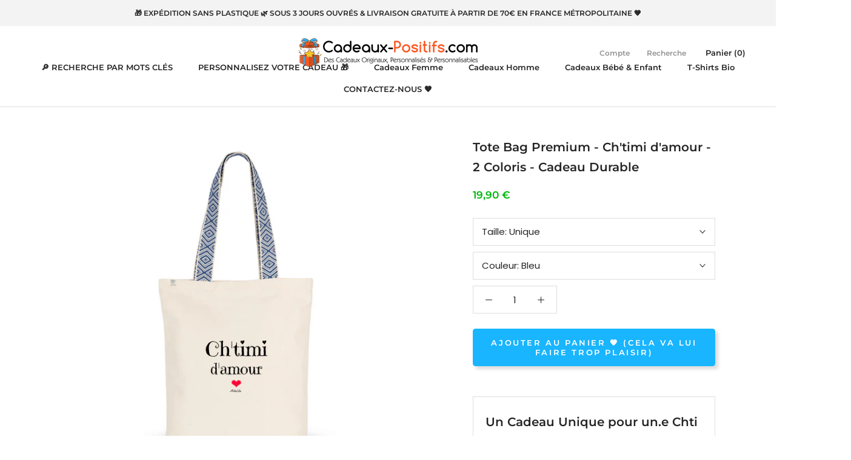

--- FILE ---
content_type: text/html; charset=utf-8
request_url: https://www.cadeaux-positifs.com/products/tote-bag-premium-chtimi-damour-2-coloris-cadeau-durable
body_size: 66604
content:
<!doctype html>

<html class="no-js" lang="fr">
  <head>

 
	<script src='https://cdn.shopify.com/s/files/1/0411/8639/4277/t/11/assets/spotlight.js'></script>

    <link href='https://cdn.shopify.com/s/files/1/0411/8639/4277/t/11/assets/ymq-option.css' rel='stylesheet'> 

	<link href='https://option.ymq.cool/option/bottom.css' rel='stylesheet'> 

	<style id="ymq-jsstyle"></style> 

	<script>
		window.best_option = window.best_option || {}; 

		best_option.shop = `the-green-dressing.myshopify.com`; 

		best_option.page = `product`; 

		best_option.ymq_option_branding = {}; 
		  
			best_option.ymq_option_branding = {"button":{"--button-background-checked-color":"#000000","--button-background-color":"#FFFFFF","--button-background-disabled-color":"#FFFFFF","--button-border-checked-color":"#000000","--button-border-color":"#000000","--button-border-disabled-color":"#000000","--button-font-checked-color":"#FFFFFF","--button-font-disabled-color":"#cccccc","--button-font-color":"#000000","--button-border-radius":"0","--button-font-size":"14","--button-line-height":"20","--button-margin-l-r":"4","--button-margin-u-d":"4","--button-padding-l-r":"16","--button-padding-u-d":"8"},"radio":{"--radio-border-color":"#BBC1E1","--radio-border-checked-color":"#BBC1E1","--radio-border-disabled-color":"#BBC1E1","--radio-border-hover-color":"#BBC1E1","--radio-background-color":"#FFFFFF","--radio-background-checked-color":"#275EFE","--radio-background-disabled-color":"#E1E6F9","--radio-background-hover-color":"#FFFFFF","--radio-inner-color":"#E1E6F9","--radio-inner-checked-color":"#FFFFFF","--radio-inner-disabled-color":"#FFFFFF"},"input":{"--input-background-checked-color":"#FFFFFF","--input-background-color":"#FFFFFF","--input-border-checked-color":"#000000","--input-border-color":"#000000","--input-font-checked-color":"#000000","--input-font-color":"#000000","--input-border-radius":"0","--input-font-size":"14","--input-padding-l-r":"16","--input-padding-u-d":"9","--input-width":"100","--input-max-width":"400"},"select":{"--select-border-color":"#000000","--select-border-checked-color":"#000000","--select-background-color":"#FFFFFF","--select-background-checked-color":"#FFFFFF","--select-font-color":"#000000","--select-font-checked-color":"#000000","--select-option-background-color":"#FFFFFF","--select-option-background-checked-color":"#F5F9FF","--select-option-background-disabled-color":"#FFFFFF","--select-option-font-color":"#000000","--select-option-font-checked-color":"#000000","--select-option-font-disabled-color":"#CCCCCC","--select-padding-u-d":"9","--select-padding-l-r":"16","--select-option-padding-u-d":"9","--select-option-padding-l-r":"16","--select-width":"100","--select-max-width":"400","--select-font-size":"14","--select-border-radius":"0"},"multiple":{"--multiple-background-color":"#F5F9FF","--multiple-font-color":"#000000","--multiple-padding-u-d":"2","--multiple-padding-l-r":"8","--multiple-font-size":"12","--multiple-border-radius":"0"},"img":{"--img-border-color":"#E1E1E1","--img-border-checked-color":"#000000","--img-border-disabled-color":"#000000","--img-width":"50","--img-height":"50","--img-margin-u-d":"2","--img-margin-l-r":"2","--img-border-radius":"4"},"upload":{"--upload-background-color":"#409EFF","--upload-font-color":"#FFFFFF","--upload-border-color":"#409EFF","--upload-padding-u-d":"12","--upload-padding-l-r":"20","--upload-font-size":"12","--upload-border-radius":"4"},"cart":{"--cart-border-color":"#000000","--buy-border-color":"#000000","--cart-border-hover-color":"#000000","--buy-border-hover-color":"#000000","--cart-background-color":"#000000","--buy-background-color":"#000000","--cart-background-hover-color":"#000000","--buy-background-hover-color":"#000000","--cart-font-color":"#FFFFFF","--buy-font-color":"#FFFFFF","--cart-font-hover-color":"#FFFFFF","--buy-font-hover-color":"#FFFFFF","--cart-padding-u-d":"12","--cart-padding-l-r":"16","--buy-padding-u-d":"12","--buy-padding-l-r":"16","--cart-margin-u-d":"4","--cart-margin-l-r":"0","--buy-margin-u-d":"4","--buy-margin-l-r":"0","--cart-width":"100","--cart-max-width":"800","--buy-width":"100","--buy-max-width":"800","--cart-font-size":"14","--cart-border-radius":"0","--buy-font-size":"14","--buy-border-radius":"0"},"quantity":{"--quantity-border-color":"#A6A3A3","--quantity-font-color":"#000000","--quantity-background-color":"#FFFFFF","--quantity-width":"150","--quantity-height":"40","--quantity-font-size":"14","--quantity-border-radius":"0"},"global":{"--global-title-color":"#000000","--global-help-color":"#000000","--global-error-color":"#DC3545","--global-title-font-size":"14","--global-help-font-size":"12","--global-error-font-size":"12","--global-margin-top":"0","--global-margin-bottom":"20","--global-margin-left":"0","--global-margin-right":"0","--global-title-margin-top":"0","--global-title-margin-bottom":"5","--global-title-margin-left":"0","--global-title-margin-right":"0","--global-help-margin-top":"5","--global-help-margin-bottom":"0","--global-help-margin-left":"0","--global-help-margin-right":"0","--global-error-margin-top":"5","--global-error-margin-bottom":"0","--global-error-margin-left":"0","--global-error-margin-right":"0"},"discount":{"--new-discount-normal-color":"#1878B9","--new-discount-error-color":"#E22120","--new-discount-layout":"flex-end"},"lan":{"require":"Ce champ est obligatoire","email":"Please enter a valid email address.","phone":"Please enter the correct phone.","number":"Please enter an number.","integer":"Please enter an integer.","min_char":"Please enter no less than %s characters.","max_char":"Ne rentrez pas plus de %s caractères.","min":"Please enter no less than %s.","max":"Please enter no more than %s.","max_s":"Please choose less than %s options.","min_s":"Please choose more than %s options.","total_s":"Please choose %s options.","sold_out":"sold out","please_choose":"Please choose","add_price_text":"Selection will add %s to the price","inventory_reminder":"The product %s is already sold out.","one-time-tag":"one time","q-buy":"Buy:","q-save":"Save","qty-rang":"qtyRange","qty-discount":"discount","qty-discount-type":"discountType","qty-discount-type-percentage":"percentage","qty-discount-type-fixed":"fixed","q-coupon-code":"Tiered Wholesale Discount","max-quantity":"999999","qty-input-text":"Qty: ","discount_code":"Discount code","application":"Apply","discount_error1":"Enter a valid discount code","discount_error2":"discount code isn't valid for the items in your cart","product_title":"%s"},"price":{"--price-border-color":"#000000","--price-background-color":"#FFFFFF","--price-font-color":"#000000","--price-price-font-color":"#03de90","--price-padding-u-d":"9","--price-padding-l-r":"16","--price-width":"100","--price-max-width":"400","--price-font-size":"14","--price-border-radius":"0"},"extra":{"is_show":"0","plan":"1","quantity-box":"0","price-value":"3,4,15,6,16,7","variant-original-margin-bottom":"15","strong-dorp-down":0,"radio-unchecked":1,"img-option-bigger":1,"add-button-reload":1,"variant-original":"1","free_plan":0}}; 
		 
	        
		best_option.product = {"id":7750809419999,"title":"Tote Bag Premium - Ch'timi d'amour - 2 Coloris - Cadeau Durable","handle":"tote-bag-premium-chtimi-damour-2-coloris-cadeau-durable","description":"\u003ch2\u003eUn Cadeau Unique pour un.e Chti trop chouette 💖?\u003c\/h2\u003e\n\u003ch1\u003eCe totebag haut de gamme personnalisé \u003cspan style=\"text-decoration: underline;\"\u003eCh'timi d'amour\u003c\/span\u003e, avec sa poche intérieure zippée \u0026amp; son soufflet, est\u003cspan\u003e une idée cadeau qui devrait ravir une personne originaire du Nord comme cadeau de Noël, anniversaire...\u003c\/span\u003e\n\u003c\/h1\u003e\n\u003cp\u003e\u003cspan mce-data-marked=\"1\"\u003eDécouvrez aussi les \u003ca title=\"Idées cadeaux pour Ch'ti \u0026amp; Chti'mi : Cadeaux personnalisés \u0026amp; Cadeaux originaux.\" href=\"https:\/\/the-green-dressing.myshopify.com\/collections\/idees-cadeaux-pour-les-chti-chtimi-cadeau-original\" data-mce-href=\"https:\/\/the-green-dressing.myshopify.com\/collections\/idees-cadeaux-pour-les-chti-chtimi-cadeau-original\"\u003eautres Cadeaux personnalisés pour les Ch'tis\u003c\/a\u003e 🥰.\u003c\/span\u003e\u003c\/p\u003e\n\u003cp\u003e\u003cspan mce-data-marked=\"1\"\u003eV\u003c\/span\u003e\u003cspan\u003eous souhaitez \u003c\/span\u003e\u003cstrong\u003epersonnaliser votre tote bag\u003cspan\u003e \u003c\/span\u003e\u003c\/strong\u003e\u003cspan\u003epersonnalisable\u003c\/span\u003e\u003cstrong\u003e\u003cspan\u003e \u003c\/span\u003eavec un autre membre de votre famille\u003cspan data-mce-fragment=\"1\"\u003e \u003c\/span\u003e\u003c\/strong\u003e\u003cspan\u003eou sur\u003cstrong data-mce-fragment=\"1\"\u003e un autre support\u003c\/strong\u003e? Créez-le \u003cstrong data-mce-fragment=\"1\"\u003etrès facilement\u003c\/strong\u003e avec nos \u003ca title=\"Cadeaux à Personnaliser par Ville ou Région - Cadeaux Personnalisables\" href=\"https:\/\/the-green-dressing.myshopify.com\/collections\/cadeaux-a-personnaliser-avec-metier-ou-hobby-cadeaux-personnalisables\" data-mce-href=\"https:\/\/the-green-dressing.myshopify.com\/collections\/cadeaux-a-personnaliser-avec-metier-ou-hobby-cadeaux-personnalisables\" data-mce-fragment=\"1\"\u003e\u003cstrong data-mce-fragment=\"1\"\u003eCadeaux Personnalisables par Ville ou Région\u003c\/strong\u003e\u003c\/a\u003e 😍. Découvrez aussi tous nos \u003cstrong data-mce-fragment=\"1\"\u003e\u003ca title=\"Cadeaux à personnaliser avec votre texte : Idées Cadeaux Personnalisables \u0026amp; Originales.\" href=\"https:\/\/the-green-dressing.myshopify.com\/collections\/cadeaux-a-personnaliser-avec-votre-texte-idees-cadeaux-originales\" data-mce-href=\"https:\/\/the-green-dressing.myshopify.com\/collections\/cadeaux-a-personnaliser-avec-votre-texte-idees-cadeaux-originales\" data-mce-fragment=\"1\"\u003eCadeaux à personnaliser\u003c\/a\u003e\u003c\/strong\u003e ou \u003ca title=\"Contactez Cadeaux-Positifs.com pour personnaliser votre Cadeau Personnalisable.\" href=\"https:\/\/the-green-dressing.myshopify.com\/pages\/contactez-nous\" data-mce-href=\"https:\/\/the-green-dressing.myshopify.com\/pages\/contactez-nous\" data-mce-fragment=\"1\"\u003eContactez-nous\u003c\/a\u003e pour que nous mettions votre Cadeau Personnalisé en ligne 🥰.\u003c\/span\u003e\u003cbr\u003e\u003c\/p\u003e\n\u003cp\u003e\u003cspan\u003eCe cabas personnalisable est en \u003c\/span\u003e\u003cb\u003ecoton et polyester recyclé\u003c\/b\u003e\u003cspan\u003e imprimé avec 🧡 \u003cstrong\u003een France 🐓\u003c\/strong\u003e; un cadeau \u003c\/span\u003e\u003cspan\u003e\u003cstrong\u003eéco-responsable \u003c\/strong\u003eexpédié\u003cstrong\u003e sans plastique 🌿\u003c\/strong\u003e.\u003c\/span\u003e\u003c\/p\u003e\n\u003ch2\u003eCaractéristiques de votre tote bag Premium Ch'timi d'amour 💖:\u003c\/h2\u003e\n\u003cul\u003e\n\u003cli\u003e\n\u003cstrong data-mce-fragment=\"1\"\u003ePREMIUM : Poche de rangement intérieure avec zip, Soufflet de 7 cm\u003c\/strong\u003e; Dimensions : 38 x 7 x 42 cm; Anses de 60 x 4 cm \u003cstrong\u003ed'inspiration ethnique\u003c\/strong\u003e; disponible en \u003cstrong\u003e2 Coloris\u003c\/strong\u003e\n\u003c\/li\u003e\n\u003cli\u003e\n\u003cstrong\u003e\u003cspan data-mce-fragment=\"1\"\u003ePREMIUM : \u003c\/span\u003e\u003c\/strong\u003e80% coton recyclé, 20% polyester recyclé, \u003cstrong\u003eRésistant \u003c\/strong\u003eet \u003cstrong\u003eEpais\u003c\/strong\u003e (285 g\/m²); \u003cstrong\u003ecertifié GRC (Global Recycled Standard) \u003c\/strong\u003eet\u003cstrong\u003e EVE (Expertise Vegan Europe)\u003c\/strong\u003e\n\u003c\/li\u003e\n\u003cli\u003e\n\u003cstrong\u003eImprimé en France 🐓\u003c\/strong\u003e\u003cspan\u003e \u003c\/span\u003eet expédié\u003cspan\u003e \u003c\/span\u003e\u003cstrong\u003esans plastique\u003c\/strong\u003e\u003cspan\u003e \u003c\/span\u003edans un \u003cstrong\u003eemballage en matières recyclées \u0026amp; recyclables 🌳\u003c\/strong\u003e\n\u003c\/li\u003e\n\u003c\/ul\u003e\n\u003ch2\u003eDélai d'expédition de votre tote bag Premium Ch'timi d'amour 💖:\u003c\/h2\u003e\n\u003cp style=\"text-align: center;\" data-mce-style=\"text-align: center;\"\u003e\u003cspan style=\"text-decoration: underline;\" data-mce-style=\"text-decoration: underline;\"\u003e\u003cstrong\u003eVotre cadeau personnalisé sera expédié sous 3 jours ouvrés maximum\u003c\/strong\u003e\u003c\/span\u003e\u003c\/p\u003e\n\u003cp\u003e\u003cspan\u003eEt si, comme nous l'espérons, vous décidez d'offrir ce cadeau original \u0026amp; personnalisé, \u003c\/span\u003e\u003cstrong\u003epubliez une photo sur les réseaux sociaux\u003c\/strong\u003e\u003cspan\u003e avec le \u003c\/span\u003e\u003cstrong\u003e#CadeauPositif\u003c\/strong\u003e\u003cspan\u003e et laissez-nous \u003c\/span\u003e\u003cstrong\u003eun avis positif\u003c\/strong\u003e\u003cspan\u003e. Nous en avons besoin! Merci! 🙏\u003c\/span\u003e\u003c\/p\u003e\n\u003cp\u003e\u003cspan\u003e\u003ca href=\"\/\" title=\"Cadeaux-Positifs.com - Des Cadeaux Originaux, Personnalisés, Personnalisables \u0026amp; Optimistes\"\u003eCadeaux-Positifs.com\u003c\/a\u003e : Des cadeaux Personnalisés, Personnalisables, Originaux \u0026amp; Optimistes pour ceux qu'on 🧡.\u003c\/span\u003e\u003c\/p\u003e\n\u003cul\u003e\u003c\/ul\u003e","published_at":"2022-06-08T11:48:12+02:00","created_at":"2022-06-08T11:48:17+02:00","vendor":"ArteCita","type":"Totebag Native Spirit - 117 - DTG","tags":["__label:2 COLORIS","Cabas","Chti","Femme","Homme","Région","Tote bag"],"price":1990,"price_min":1990,"price_max":1990,"available":true,"price_varies":false,"compare_at_price":null,"compare_at_price_min":0,"compare_at_price_max":0,"compare_at_price_varies":false,"variants":[{"id":43132305211615,"title":"Unique \/ Bleu","option1":"Unique","option2":"Bleu","option3":null,"sku":"TPO-TOT-NATIV-117-BLEU","requires_shipping":true,"taxable":true,"featured_image":{"id":37671891402975,"product_id":7750809419999,"position":1,"created_at":"2022-06-08T11:48:17+02:00","updated_at":"2022-06-08T18:06:25+02:00","alt":"Tote Bag Premium - Ch'timi d'amour - 2 Coloris - Cadeau Durable - Cadeau Personnalisable - Cadeaux-Positifs.com -Unique-Bleu-","width":2000,"height":2000,"src":"\/\/www.cadeaux-positifs.com\/cdn\/shop\/products\/Bleu_fe2693d2-2689-4ab0-b75a-98a317de7ed5.jpg?v=1654704385","variant_ids":[43132305211615]},"available":true,"name":"Tote Bag Premium - Ch'timi d'amour - 2 Coloris - Cadeau Durable - Unique \/ Bleu","public_title":"Unique \/ Bleu","options":["Unique","Bleu"],"price":1990,"weight":200,"compare_at_price":null,"inventory_management":null,"barcode":null,"featured_media":{"alt":"Tote Bag Premium - Ch'timi d'amour - 2 Coloris - Cadeau Durable - Cadeau Personnalisable - Cadeaux-Positifs.com -Unique-Bleu-","id":30241335443679,"position":1,"preview_image":{"aspect_ratio":1.0,"height":2000,"width":2000,"src":"\/\/www.cadeaux-positifs.com\/cdn\/shop\/products\/Bleu_fe2693d2-2689-4ab0-b75a-98a317de7ed5.jpg?v=1654704385"}},"requires_selling_plan":false,"selling_plan_allocations":[]},{"id":43132305244383,"title":"Unique \/ Rouge","option1":"Unique","option2":"Rouge","option3":null,"sku":"TPO-TOT-NATIV-117-ROU","requires_shipping":true,"taxable":true,"featured_image":{"id":37671891435743,"product_id":7750809419999,"position":2,"created_at":"2022-06-08T11:48:17+02:00","updated_at":"2022-06-08T18:06:26+02:00","alt":"Tote Bag Premium - Ch'timi d'amour - 2 Coloris - Cadeau Durable - Cadeau Personnalisable - Cadeaux-Positifs.com -Unique-Rouge-","width":2000,"height":2000,"src":"\/\/www.cadeaux-positifs.com\/cdn\/shop\/products\/Rouge_687cb3b5-dacb-4b12-b389-d96d19a53f96.jpg?v=1654704386","variant_ids":[43132305244383]},"available":true,"name":"Tote Bag Premium - Ch'timi d'amour - 2 Coloris - Cadeau Durable - Unique \/ Rouge","public_title":"Unique \/ Rouge","options":["Unique","Rouge"],"price":1990,"weight":200,"compare_at_price":null,"inventory_management":null,"barcode":null,"featured_media":{"alt":"Tote Bag Premium - Ch'timi d'amour - 2 Coloris - Cadeau Durable - Cadeau Personnalisable - Cadeaux-Positifs.com -Unique-Rouge-","id":30241335476447,"position":2,"preview_image":{"aspect_ratio":1.0,"height":2000,"width":2000,"src":"\/\/www.cadeaux-positifs.com\/cdn\/shop\/products\/Rouge_687cb3b5-dacb-4b12-b389-d96d19a53f96.jpg?v=1654704386"}},"requires_selling_plan":false,"selling_plan_allocations":[]}],"images":["\/\/www.cadeaux-positifs.com\/cdn\/shop\/products\/Bleu_fe2693d2-2689-4ab0-b75a-98a317de7ed5.jpg?v=1654704385","\/\/www.cadeaux-positifs.com\/cdn\/shop\/products\/Rouge_687cb3b5-dacb-4b12-b389-d96d19a53f96.jpg?v=1654704386"],"featured_image":"\/\/www.cadeaux-positifs.com\/cdn\/shop\/products\/Bleu_fe2693d2-2689-4ab0-b75a-98a317de7ed5.jpg?v=1654704385","options":["Taille","Couleur"],"media":[{"alt":"Tote Bag Premium - Ch'timi d'amour - 2 Coloris - Cadeau Durable - Cadeau Personnalisable - Cadeaux-Positifs.com -Unique-Bleu-","id":30241335443679,"position":1,"preview_image":{"aspect_ratio":1.0,"height":2000,"width":2000,"src":"\/\/www.cadeaux-positifs.com\/cdn\/shop\/products\/Bleu_fe2693d2-2689-4ab0-b75a-98a317de7ed5.jpg?v=1654704385"},"aspect_ratio":1.0,"height":2000,"media_type":"image","src":"\/\/www.cadeaux-positifs.com\/cdn\/shop\/products\/Bleu_fe2693d2-2689-4ab0-b75a-98a317de7ed5.jpg?v=1654704385","width":2000},{"alt":"Tote Bag Premium - Ch'timi d'amour - 2 Coloris - Cadeau Durable - Cadeau Personnalisable - Cadeaux-Positifs.com -Unique-Rouge-","id":30241335476447,"position":2,"preview_image":{"aspect_ratio":1.0,"height":2000,"width":2000,"src":"\/\/www.cadeaux-positifs.com\/cdn\/shop\/products\/Rouge_687cb3b5-dacb-4b12-b389-d96d19a53f96.jpg?v=1654704386"},"aspect_ratio":1.0,"height":2000,"media_type":"image","src":"\/\/www.cadeaux-positifs.com\/cdn\/shop\/products\/Rouge_687cb3b5-dacb-4b12-b389-d96d19a53f96.jpg?v=1654704386","width":2000}],"requires_selling_plan":false,"selling_plan_groups":[],"content":"\u003ch2\u003eUn Cadeau Unique pour un.e Chti trop chouette 💖?\u003c\/h2\u003e\n\u003ch1\u003eCe totebag haut de gamme personnalisé \u003cspan style=\"text-decoration: underline;\"\u003eCh'timi d'amour\u003c\/span\u003e, avec sa poche intérieure zippée \u0026amp; son soufflet, est\u003cspan\u003e une idée cadeau qui devrait ravir une personne originaire du Nord comme cadeau de Noël, anniversaire...\u003c\/span\u003e\n\u003c\/h1\u003e\n\u003cp\u003e\u003cspan mce-data-marked=\"1\"\u003eDécouvrez aussi les \u003ca title=\"Idées cadeaux pour Ch'ti \u0026amp; Chti'mi : Cadeaux personnalisés \u0026amp; Cadeaux originaux.\" href=\"https:\/\/the-green-dressing.myshopify.com\/collections\/idees-cadeaux-pour-les-chti-chtimi-cadeau-original\" data-mce-href=\"https:\/\/the-green-dressing.myshopify.com\/collections\/idees-cadeaux-pour-les-chti-chtimi-cadeau-original\"\u003eautres Cadeaux personnalisés pour les Ch'tis\u003c\/a\u003e 🥰.\u003c\/span\u003e\u003c\/p\u003e\n\u003cp\u003e\u003cspan mce-data-marked=\"1\"\u003eV\u003c\/span\u003e\u003cspan\u003eous souhaitez \u003c\/span\u003e\u003cstrong\u003epersonnaliser votre tote bag\u003cspan\u003e \u003c\/span\u003e\u003c\/strong\u003e\u003cspan\u003epersonnalisable\u003c\/span\u003e\u003cstrong\u003e\u003cspan\u003e \u003c\/span\u003eavec un autre membre de votre famille\u003cspan data-mce-fragment=\"1\"\u003e \u003c\/span\u003e\u003c\/strong\u003e\u003cspan\u003eou sur\u003cstrong data-mce-fragment=\"1\"\u003e un autre support\u003c\/strong\u003e? Créez-le \u003cstrong data-mce-fragment=\"1\"\u003etrès facilement\u003c\/strong\u003e avec nos \u003ca title=\"Cadeaux à Personnaliser par Ville ou Région - Cadeaux Personnalisables\" href=\"https:\/\/the-green-dressing.myshopify.com\/collections\/cadeaux-a-personnaliser-avec-metier-ou-hobby-cadeaux-personnalisables\" data-mce-href=\"https:\/\/the-green-dressing.myshopify.com\/collections\/cadeaux-a-personnaliser-avec-metier-ou-hobby-cadeaux-personnalisables\" data-mce-fragment=\"1\"\u003e\u003cstrong data-mce-fragment=\"1\"\u003eCadeaux Personnalisables par Ville ou Région\u003c\/strong\u003e\u003c\/a\u003e 😍. Découvrez aussi tous nos \u003cstrong data-mce-fragment=\"1\"\u003e\u003ca title=\"Cadeaux à personnaliser avec votre texte : Idées Cadeaux Personnalisables \u0026amp; Originales.\" href=\"https:\/\/the-green-dressing.myshopify.com\/collections\/cadeaux-a-personnaliser-avec-votre-texte-idees-cadeaux-originales\" data-mce-href=\"https:\/\/the-green-dressing.myshopify.com\/collections\/cadeaux-a-personnaliser-avec-votre-texte-idees-cadeaux-originales\" data-mce-fragment=\"1\"\u003eCadeaux à personnaliser\u003c\/a\u003e\u003c\/strong\u003e ou \u003ca title=\"Contactez Cadeaux-Positifs.com pour personnaliser votre Cadeau Personnalisable.\" href=\"https:\/\/the-green-dressing.myshopify.com\/pages\/contactez-nous\" data-mce-href=\"https:\/\/the-green-dressing.myshopify.com\/pages\/contactez-nous\" data-mce-fragment=\"1\"\u003eContactez-nous\u003c\/a\u003e pour que nous mettions votre Cadeau Personnalisé en ligne 🥰.\u003c\/span\u003e\u003cbr\u003e\u003c\/p\u003e\n\u003cp\u003e\u003cspan\u003eCe cabas personnalisable est en \u003c\/span\u003e\u003cb\u003ecoton et polyester recyclé\u003c\/b\u003e\u003cspan\u003e imprimé avec 🧡 \u003cstrong\u003een France 🐓\u003c\/strong\u003e; un cadeau \u003c\/span\u003e\u003cspan\u003e\u003cstrong\u003eéco-responsable \u003c\/strong\u003eexpédié\u003cstrong\u003e sans plastique 🌿\u003c\/strong\u003e.\u003c\/span\u003e\u003c\/p\u003e\n\u003ch2\u003eCaractéristiques de votre tote bag Premium Ch'timi d'amour 💖:\u003c\/h2\u003e\n\u003cul\u003e\n\u003cli\u003e\n\u003cstrong data-mce-fragment=\"1\"\u003ePREMIUM : Poche de rangement intérieure avec zip, Soufflet de 7 cm\u003c\/strong\u003e; Dimensions : 38 x 7 x 42 cm; Anses de 60 x 4 cm \u003cstrong\u003ed'inspiration ethnique\u003c\/strong\u003e; disponible en \u003cstrong\u003e2 Coloris\u003c\/strong\u003e\n\u003c\/li\u003e\n\u003cli\u003e\n\u003cstrong\u003e\u003cspan data-mce-fragment=\"1\"\u003ePREMIUM : \u003c\/span\u003e\u003c\/strong\u003e80% coton recyclé, 20% polyester recyclé, \u003cstrong\u003eRésistant \u003c\/strong\u003eet \u003cstrong\u003eEpais\u003c\/strong\u003e (285 g\/m²); \u003cstrong\u003ecertifié GRC (Global Recycled Standard) \u003c\/strong\u003eet\u003cstrong\u003e EVE (Expertise Vegan Europe)\u003c\/strong\u003e\n\u003c\/li\u003e\n\u003cli\u003e\n\u003cstrong\u003eImprimé en France 🐓\u003c\/strong\u003e\u003cspan\u003e \u003c\/span\u003eet expédié\u003cspan\u003e \u003c\/span\u003e\u003cstrong\u003esans plastique\u003c\/strong\u003e\u003cspan\u003e \u003c\/span\u003edans un \u003cstrong\u003eemballage en matières recyclées \u0026amp; recyclables 🌳\u003c\/strong\u003e\n\u003c\/li\u003e\n\u003c\/ul\u003e\n\u003ch2\u003eDélai d'expédition de votre tote bag Premium Ch'timi d'amour 💖:\u003c\/h2\u003e\n\u003cp style=\"text-align: center;\" data-mce-style=\"text-align: center;\"\u003e\u003cspan style=\"text-decoration: underline;\" data-mce-style=\"text-decoration: underline;\"\u003e\u003cstrong\u003eVotre cadeau personnalisé sera expédié sous 3 jours ouvrés maximum\u003c\/strong\u003e\u003c\/span\u003e\u003c\/p\u003e\n\u003cp\u003e\u003cspan\u003eEt si, comme nous l'espérons, vous décidez d'offrir ce cadeau original \u0026amp; personnalisé, \u003c\/span\u003e\u003cstrong\u003epubliez une photo sur les réseaux sociaux\u003c\/strong\u003e\u003cspan\u003e avec le \u003c\/span\u003e\u003cstrong\u003e#CadeauPositif\u003c\/strong\u003e\u003cspan\u003e et laissez-nous \u003c\/span\u003e\u003cstrong\u003eun avis positif\u003c\/strong\u003e\u003cspan\u003e. Nous en avons besoin! Merci! 🙏\u003c\/span\u003e\u003c\/p\u003e\n\u003cp\u003e\u003cspan\u003e\u003ca href=\"\/\" title=\"Cadeaux-Positifs.com - Des Cadeaux Originaux, Personnalisés, Personnalisables \u0026amp; Optimistes\"\u003eCadeaux-Positifs.com\u003c\/a\u003e : Des cadeaux Personnalisés, Personnalisables, Originaux \u0026amp; Optimistes pour ceux qu'on 🧡.\u003c\/span\u003e\u003c\/p\u003e\n\u003cul\u003e\u003c\/ul\u003e"}; 

		best_option.ymq_has_only_default_variant = true; 
		 
			best_option.ymq_has_only_default_variant = false; 
		 

        
            best_option.ymq_status = {}; 
    		 
    
    		best_option.ymq_variantjson = {}; 
    		 
    
    		best_option.ymq_option_data = {}; 
    		

    		best_option.ymq_option_condition = {}; 
    		 
              
        
        best_option.ymq_template_options = {};
	    best_option.ymq_option_template = {};
		best_option.ymq_option_template_condition = {}; 
	    
	    
	    

        
            best_option.ymq_option_template_sort = `1,2,3`;
        

        
            best_option.ymq_option_template_sort_before = false;
        
        
        
        best_option.ymq_option_template_c_t = {};
  		best_option.ymq_option_template_condition_c_t = {};
        

        

        
	</script>

	<script src='https://options.ymq.cool/option/best-options.js'></script>

 

    <meta name="p:domain_verify" content="039682acb46c4ae9c8e53e9987a12fb2"/>
    <meta charset="utf-8"> 
    <meta http-equiv="X-UA-Compatible" content="IE=edge,chrome=1">
    <meta name="viewport" content="width=device-width, initial-scale=1.0, height=device-height, minimum-scale=1.0, maximum-scale=1.0">
    <meta name="theme-color" content="">

    <title>
      Tote Bag Premium - Ch&#39;timi d&#39;amour - 2 Coloris - Cadeau Durable &ndash; Cadeaux-Positifs.com
    </title><meta name="description" content="Un Cadeau Unique pour un.e Chti trop chouette 💖? Ce totebag haut de gamme personnalisé Ch&#39;timi d&#39;amour, avec sa poche intérieure zippée &amp;amp; son soufflet, est une idée cadeau qui devrait ravir une personne originaire du Nord comme cadeau de Noël, anniversaire... Découvrez aussi les autres Cadeaux personnalisés pour le"><link rel="canonical" href="https://www.cadeaux-positifs.com/products/tote-bag-premium-chtimi-damour-2-coloris-cadeau-durable"><link rel="shortcut icon" href="//www.cadeaux-positifs.com/cdn/shop/files/favicon_cadeau_48x48.png?v=1613750438" type="image/png"><meta property="og:type" content="product">
  <meta property="og:title" content="Tote Bag Premium - Ch&#39;timi d&#39;amour - 2 Coloris - Cadeau Durable"><meta property="og:image" content="http://www.cadeaux-positifs.com/cdn/shop/products/Bleu_fe2693d2-2689-4ab0-b75a-98a317de7ed5_1024x.jpg?v=1654704385">
    <meta property="og:image:secure_url" content="https://www.cadeaux-positifs.com/cdn/shop/products/Bleu_fe2693d2-2689-4ab0-b75a-98a317de7ed5_1024x.jpg?v=1654704385"><meta property="og:image" content="http://www.cadeaux-positifs.com/cdn/shop/products/Rouge_687cb3b5-dacb-4b12-b389-d96d19a53f96_1024x.jpg?v=1654704386">
    <meta property="og:image:secure_url" content="https://www.cadeaux-positifs.com/cdn/shop/products/Rouge_687cb3b5-dacb-4b12-b389-d96d19a53f96_1024x.jpg?v=1654704386"><meta property="product:price:amount" content="19,90">
  <meta property="product:price:currency" content="EUR"><meta property="og:description" content="Un Cadeau Unique pour un.e Chti trop chouette 💖? Ce totebag haut de gamme personnalisé Ch&#39;timi d&#39;amour, avec sa poche intérieure zippée &amp;amp; son soufflet, est une idée cadeau qui devrait ravir une personne originaire du Nord comme cadeau de Noël, anniversaire... Découvrez aussi les autres Cadeaux personnalisés pour le"><meta property="og:url" content="https://www.cadeaux-positifs.com/products/tote-bag-premium-chtimi-damour-2-coloris-cadeau-durable">
<meta property="og:site_name" content="Cadeaux-Positifs.com"><meta name="twitter:card" content="summary"><meta name="twitter:title" content="Tote Bag Premium - Ch'timi d'amour - 2 Coloris - Cadeau Durable">
  <meta name="twitter:description" content="Un Cadeau Unique pour un.e Chti trop chouette 💖? Ce totebag haut de gamme personnalisé Ch&#39;timi d&#39;amour, avec sa poche intérieure zippée &amp;amp; son soufflet, est une idée cadeau qui devrait ravir une personne originaire du Nord comme cadeau de Noël, anniversaire... Découvrez aussi les autres Cadeaux personnalisés pour les Ch&#39;tis 🥰. Vous souhaitez personnaliser votre tote bag personnalisable avec un autre membre de votre famille ou sur un autre support? Créez-le très facilement avec nos Cadeaux Personnalisables par Ville ou Région 😍. Découvrez aussi tous nos Cadeaux à personnaliser ou Contactez-nous pour que nous mettions votre Cadeau Personnalisé en ligne 🥰. Ce cabas personnalisable est en coton et polyester recyclé imprimé avec 🧡 en France 🐓; un cadeau éco-responsable expédié sans plastique 🌿. Caractéristiques de votre tote bag Premium Ch&#39;timi d&#39;amour 💖: PREMIUM : Poche de rangement intérieure avec zip, Soufflet de 7 cm; Dimensions : 38 x 7 x 42 cm; Anses de 60 x 4 cm d&#39;inspiration ethnique; disponible en 2 Coloris">
  <meta name="twitter:image" content="https://www.cadeaux-positifs.com/cdn/shop/products/Bleu_fe2693d2-2689-4ab0-b75a-98a317de7ed5_600x600_crop_center.jpg?v=1654704385">

    <script>window.performance && window.performance.mark && window.performance.mark('shopify.content_for_header.start');</script><meta name="google-site-verification" content="CWZkIcVQcvhdZVYVgCOlxmwFyFw6WMo-5FxDbG8Qw5M">
<meta id="shopify-digital-wallet" name="shopify-digital-wallet" content="/32690831492/digital_wallets/dialog">
<meta name="shopify-checkout-api-token" content="434f9705f7534097ba0701b6acaf5d92">
<meta id="in-context-paypal-metadata" data-shop-id="32690831492" data-venmo-supported="false" data-environment="production" data-locale="fr_FR" data-paypal-v4="true" data-currency="EUR">
<link rel="alternate" type="application/json+oembed" href="https://www.cadeaux-positifs.com/products/tote-bag-premium-chtimi-damour-2-coloris-cadeau-durable.oembed">
<script async="async" src="/checkouts/internal/preloads.js?locale=fr-FR"></script>
<link rel="preconnect" href="https://shop.app" crossorigin="anonymous">
<script async="async" src="https://shop.app/checkouts/internal/preloads.js?locale=fr-FR&shop_id=32690831492" crossorigin="anonymous"></script>
<script id="apple-pay-shop-capabilities" type="application/json">{"shopId":32690831492,"countryCode":"FR","currencyCode":"EUR","merchantCapabilities":["supports3DS"],"merchantId":"gid:\/\/shopify\/Shop\/32690831492","merchantName":"Cadeaux-Positifs.com","requiredBillingContactFields":["postalAddress","email","phone"],"requiredShippingContactFields":["postalAddress","email","phone"],"shippingType":"shipping","supportedNetworks":["visa","masterCard","amex","maestro"],"total":{"type":"pending","label":"Cadeaux-Positifs.com","amount":"1.00"},"shopifyPaymentsEnabled":true,"supportsSubscriptions":true}</script>
<script id="shopify-features" type="application/json">{"accessToken":"434f9705f7534097ba0701b6acaf5d92","betas":["rich-media-storefront-analytics"],"domain":"www.cadeaux-positifs.com","predictiveSearch":true,"shopId":32690831492,"locale":"fr"}</script>
<script>var Shopify = Shopify || {};
Shopify.shop = "the-green-dressing.myshopify.com";
Shopify.locale = "fr";
Shopify.currency = {"active":"EUR","rate":"1.0"};
Shopify.country = "FR";
Shopify.theme = {"name":"Prestige","id":86649602180,"schema_name":"Prestige","schema_version":"4.6.3","theme_store_id":855,"role":"main"};
Shopify.theme.handle = "null";
Shopify.theme.style = {"id":null,"handle":null};
Shopify.cdnHost = "www.cadeaux-positifs.com/cdn";
Shopify.routes = Shopify.routes || {};
Shopify.routes.root = "/";</script>
<script type="module">!function(o){(o.Shopify=o.Shopify||{}).modules=!0}(window);</script>
<script>!function(o){function n(){var o=[];function n(){o.push(Array.prototype.slice.apply(arguments))}return n.q=o,n}var t=o.Shopify=o.Shopify||{};t.loadFeatures=n(),t.autoloadFeatures=n()}(window);</script>
<script>
  window.ShopifyPay = window.ShopifyPay || {};
  window.ShopifyPay.apiHost = "shop.app\/pay";
  window.ShopifyPay.redirectState = null;
</script>
<script id="shop-js-analytics" type="application/json">{"pageType":"product"}</script>
<script defer="defer" async type="module" src="//www.cadeaux-positifs.com/cdn/shopifycloud/shop-js/modules/v2/client.init-shop-cart-sync_CfnabTz1.fr.esm.js"></script>
<script defer="defer" async type="module" src="//www.cadeaux-positifs.com/cdn/shopifycloud/shop-js/modules/v2/chunk.common_1HJ87NEU.esm.js"></script>
<script defer="defer" async type="module" src="//www.cadeaux-positifs.com/cdn/shopifycloud/shop-js/modules/v2/chunk.modal_BHK_cQfO.esm.js"></script>
<script type="module">
  await import("//www.cadeaux-positifs.com/cdn/shopifycloud/shop-js/modules/v2/client.init-shop-cart-sync_CfnabTz1.fr.esm.js");
await import("//www.cadeaux-positifs.com/cdn/shopifycloud/shop-js/modules/v2/chunk.common_1HJ87NEU.esm.js");
await import("//www.cadeaux-positifs.com/cdn/shopifycloud/shop-js/modules/v2/chunk.modal_BHK_cQfO.esm.js");

  window.Shopify.SignInWithShop?.initShopCartSync?.({"fedCMEnabled":true,"windoidEnabled":true});

</script>
<script>
  window.Shopify = window.Shopify || {};
  if (!window.Shopify.featureAssets) window.Shopify.featureAssets = {};
  window.Shopify.featureAssets['shop-js'] = {"shop-cart-sync":["modules/v2/client.shop-cart-sync_CJ9J03TB.fr.esm.js","modules/v2/chunk.common_1HJ87NEU.esm.js","modules/v2/chunk.modal_BHK_cQfO.esm.js"],"init-fed-cm":["modules/v2/client.init-fed-cm_DrLuZvAY.fr.esm.js","modules/v2/chunk.common_1HJ87NEU.esm.js","modules/v2/chunk.modal_BHK_cQfO.esm.js"],"shop-toast-manager":["modules/v2/client.shop-toast-manager_Bou6hV8m.fr.esm.js","modules/v2/chunk.common_1HJ87NEU.esm.js","modules/v2/chunk.modal_BHK_cQfO.esm.js"],"init-shop-cart-sync":["modules/v2/client.init-shop-cart-sync_CfnabTz1.fr.esm.js","modules/v2/chunk.common_1HJ87NEU.esm.js","modules/v2/chunk.modal_BHK_cQfO.esm.js"],"shop-button":["modules/v2/client.shop-button_B0rdi3gj.fr.esm.js","modules/v2/chunk.common_1HJ87NEU.esm.js","modules/v2/chunk.modal_BHK_cQfO.esm.js"],"init-windoid":["modules/v2/client.init-windoid_DoIbpnLP.fr.esm.js","modules/v2/chunk.common_1HJ87NEU.esm.js","modules/v2/chunk.modal_BHK_cQfO.esm.js"],"shop-cash-offers":["modules/v2/client.shop-cash-offers_PjPz4eBO.fr.esm.js","modules/v2/chunk.common_1HJ87NEU.esm.js","modules/v2/chunk.modal_BHK_cQfO.esm.js"],"pay-button":["modules/v2/client.pay-button_BNubdV5Y.fr.esm.js","modules/v2/chunk.common_1HJ87NEU.esm.js","modules/v2/chunk.modal_BHK_cQfO.esm.js"],"init-customer-accounts":["modules/v2/client.init-customer-accounts_DjJKqY88.fr.esm.js","modules/v2/client.shop-login-button_CU7S3YVC.fr.esm.js","modules/v2/chunk.common_1HJ87NEU.esm.js","modules/v2/chunk.modal_BHK_cQfO.esm.js"],"avatar":["modules/v2/client.avatar_BTnouDA3.fr.esm.js"],"checkout-modal":["modules/v2/client.checkout-modal_DHIFh2jD.fr.esm.js","modules/v2/chunk.common_1HJ87NEU.esm.js","modules/v2/chunk.modal_BHK_cQfO.esm.js"],"init-shop-for-new-customer-accounts":["modules/v2/client.init-shop-for-new-customer-accounts_CChb7f5q.fr.esm.js","modules/v2/client.shop-login-button_CU7S3YVC.fr.esm.js","modules/v2/chunk.common_1HJ87NEU.esm.js","modules/v2/chunk.modal_BHK_cQfO.esm.js"],"init-customer-accounts-sign-up":["modules/v2/client.init-customer-accounts-sign-up_B2jRZs6O.fr.esm.js","modules/v2/client.shop-login-button_CU7S3YVC.fr.esm.js","modules/v2/chunk.common_1HJ87NEU.esm.js","modules/v2/chunk.modal_BHK_cQfO.esm.js"],"init-shop-email-lookup-coordinator":["modules/v2/client.init-shop-email-lookup-coordinator_DuS0AyCe.fr.esm.js","modules/v2/chunk.common_1HJ87NEU.esm.js","modules/v2/chunk.modal_BHK_cQfO.esm.js"],"shop-follow-button":["modules/v2/client.shop-follow-button_CCmvXPjD.fr.esm.js","modules/v2/chunk.common_1HJ87NEU.esm.js","modules/v2/chunk.modal_BHK_cQfO.esm.js"],"shop-login-button":["modules/v2/client.shop-login-button_CU7S3YVC.fr.esm.js","modules/v2/chunk.common_1HJ87NEU.esm.js","modules/v2/chunk.modal_BHK_cQfO.esm.js"],"shop-login":["modules/v2/client.shop-login_Dp4teCL2.fr.esm.js","modules/v2/chunk.common_1HJ87NEU.esm.js","modules/v2/chunk.modal_BHK_cQfO.esm.js"],"lead-capture":["modules/v2/client.lead-capture_dUd1iojI.fr.esm.js","modules/v2/chunk.common_1HJ87NEU.esm.js","modules/v2/chunk.modal_BHK_cQfO.esm.js"],"payment-terms":["modules/v2/client.payment-terms_Cl0kKGvx.fr.esm.js","modules/v2/chunk.common_1HJ87NEU.esm.js","modules/v2/chunk.modal_BHK_cQfO.esm.js"]};
</script>
<script>(function() {
  var isLoaded = false;
  function asyncLoad() {
    if (isLoaded) return;
    isLoaded = true;
    var urls = ["https:\/\/www.improvedcontactform.com\/icf.js?shop=the-green-dressing.myshopify.com","https:\/\/gdprcdn.b-cdn.net\/js\/gdpr_cookie_consent.min.js?shop=the-green-dressing.myshopify.com","https:\/\/ff.spod.com\/fulfillment\/shopify\/js\/customize-product-script.js?v=1\u0026shop=the-green-dressing.myshopify.com","https:\/\/cdn.jsdelivr.net\/gh\/yunmuqing\/SmBdBWwTCrjyN3AE@latest\/mbAt2ktK3Dmszf6K.js?shop=the-green-dressing.myshopify.com","\/\/cdn.shopify.com\/proxy\/cbb4e01c1d4ad861c4e1459662736320348e1ceb11746ea8987ca3f96d2d9089\/static.cdn.printful.com\/static\/js\/external\/shopify-product-customizer.js?v=0.28\u0026shop=the-green-dressing.myshopify.com\u0026sp-cache-control=cHVibGljLCBtYXgtYWdlPTkwMA"];
    for (var i = 0; i < urls.length; i++) {
      var s = document.createElement('script');
      s.type = 'text/javascript';
      s.async = true;
      s.src = urls[i];
      var x = document.getElementsByTagName('script')[0];
      x.parentNode.insertBefore(s, x);
    }
  };
  if(window.attachEvent) {
    window.attachEvent('onload', asyncLoad);
  } else {
    window.addEventListener('load', asyncLoad, false);
  }
})();</script>
<script id="__st">var __st={"a":32690831492,"offset":3600,"reqid":"da69487f-0c07-47d6-9262-d24111eec279-1769699806","pageurl":"www.cadeaux-positifs.com\/products\/tote-bag-premium-chtimi-damour-2-coloris-cadeau-durable","u":"8074540d652c","p":"product","rtyp":"product","rid":7750809419999};</script>
<script>window.ShopifyPaypalV4VisibilityTracking = true;</script>
<script id="captcha-bootstrap">!function(){'use strict';const t='contact',e='account',n='new_comment',o=[[t,t],['blogs',n],['comments',n],[t,'customer']],c=[[e,'customer_login'],[e,'guest_login'],[e,'recover_customer_password'],[e,'create_customer']],r=t=>t.map((([t,e])=>`form[action*='/${t}']:not([data-nocaptcha='true']) input[name='form_type'][value='${e}']`)).join(','),a=t=>()=>t?[...document.querySelectorAll(t)].map((t=>t.form)):[];function s(){const t=[...o],e=r(t);return a(e)}const i='password',u='form_key',d=['recaptcha-v3-token','g-recaptcha-response','h-captcha-response',i],f=()=>{try{return window.sessionStorage}catch{return}},m='__shopify_v',_=t=>t.elements[u];function p(t,e,n=!1){try{const o=window.sessionStorage,c=JSON.parse(o.getItem(e)),{data:r}=function(t){const{data:e,action:n}=t;return t[m]||n?{data:e,action:n}:{data:t,action:n}}(c);for(const[e,n]of Object.entries(r))t.elements[e]&&(t.elements[e].value=n);n&&o.removeItem(e)}catch(o){console.error('form repopulation failed',{error:o})}}const l='form_type',E='cptcha';function T(t){t.dataset[E]=!0}const w=window,h=w.document,L='Shopify',v='ce_forms',y='captcha';let A=!1;((t,e)=>{const n=(g='f06e6c50-85a8-45c8-87d0-21a2b65856fe',I='https://cdn.shopify.com/shopifycloud/storefront-forms-hcaptcha/ce_storefront_forms_captcha_hcaptcha.v1.5.2.iife.js',D={infoText:'Protégé par hCaptcha',privacyText:'Confidentialité',termsText:'Conditions'},(t,e,n)=>{const o=w[L][v],c=o.bindForm;if(c)return c(t,g,e,D).then(n);var r;o.q.push([[t,g,e,D],n]),r=I,A||(h.body.append(Object.assign(h.createElement('script'),{id:'captcha-provider',async:!0,src:r})),A=!0)});var g,I,D;w[L]=w[L]||{},w[L][v]=w[L][v]||{},w[L][v].q=[],w[L][y]=w[L][y]||{},w[L][y].protect=function(t,e){n(t,void 0,e),T(t)},Object.freeze(w[L][y]),function(t,e,n,w,h,L){const[v,y,A,g]=function(t,e,n){const i=e?o:[],u=t?c:[],d=[...i,...u],f=r(d),m=r(i),_=r(d.filter((([t,e])=>n.includes(e))));return[a(f),a(m),a(_),s()]}(w,h,L),I=t=>{const e=t.target;return e instanceof HTMLFormElement?e:e&&e.form},D=t=>v().includes(t);t.addEventListener('submit',(t=>{const e=I(t);if(!e)return;const n=D(e)&&!e.dataset.hcaptchaBound&&!e.dataset.recaptchaBound,o=_(e),c=g().includes(e)&&(!o||!o.value);(n||c)&&t.preventDefault(),c&&!n&&(function(t){try{if(!f())return;!function(t){const e=f();if(!e)return;const n=_(t);if(!n)return;const o=n.value;o&&e.removeItem(o)}(t);const e=Array.from(Array(32),(()=>Math.random().toString(36)[2])).join('');!function(t,e){_(t)||t.append(Object.assign(document.createElement('input'),{type:'hidden',name:u})),t.elements[u].value=e}(t,e),function(t,e){const n=f();if(!n)return;const o=[...t.querySelectorAll(`input[type='${i}']`)].map((({name:t})=>t)),c=[...d,...o],r={};for(const[a,s]of new FormData(t).entries())c.includes(a)||(r[a]=s);n.setItem(e,JSON.stringify({[m]:1,action:t.action,data:r}))}(t,e)}catch(e){console.error('failed to persist form',e)}}(e),e.submit())}));const S=(t,e)=>{t&&!t.dataset[E]&&(n(t,e.some((e=>e===t))),T(t))};for(const o of['focusin','change'])t.addEventListener(o,(t=>{const e=I(t);D(e)&&S(e,y())}));const B=e.get('form_key'),M=e.get(l),P=B&&M;t.addEventListener('DOMContentLoaded',(()=>{const t=y();if(P)for(const e of t)e.elements[l].value===M&&p(e,B);[...new Set([...A(),...v().filter((t=>'true'===t.dataset.shopifyCaptcha))])].forEach((e=>S(e,t)))}))}(h,new URLSearchParams(w.location.search),n,t,e,['guest_login'])})(!1,!0)}();</script>
<script integrity="sha256-4kQ18oKyAcykRKYeNunJcIwy7WH5gtpwJnB7kiuLZ1E=" data-source-attribution="shopify.loadfeatures" defer="defer" src="//www.cadeaux-positifs.com/cdn/shopifycloud/storefront/assets/storefront/load_feature-a0a9edcb.js" crossorigin="anonymous"></script>
<script crossorigin="anonymous" defer="defer" src="//www.cadeaux-positifs.com/cdn/shopifycloud/storefront/assets/shopify_pay/storefront-65b4c6d7.js?v=20250812"></script>
<script data-source-attribution="shopify.dynamic_checkout.dynamic.init">var Shopify=Shopify||{};Shopify.PaymentButton=Shopify.PaymentButton||{isStorefrontPortableWallets:!0,init:function(){window.Shopify.PaymentButton.init=function(){};var t=document.createElement("script");t.src="https://www.cadeaux-positifs.com/cdn/shopifycloud/portable-wallets/latest/portable-wallets.fr.js",t.type="module",document.head.appendChild(t)}};
</script>
<script data-source-attribution="shopify.dynamic_checkout.buyer_consent">
  function portableWalletsHideBuyerConsent(e){var t=document.getElementById("shopify-buyer-consent"),n=document.getElementById("shopify-subscription-policy-button");t&&n&&(t.classList.add("hidden"),t.setAttribute("aria-hidden","true"),n.removeEventListener("click",e))}function portableWalletsShowBuyerConsent(e){var t=document.getElementById("shopify-buyer-consent"),n=document.getElementById("shopify-subscription-policy-button");t&&n&&(t.classList.remove("hidden"),t.removeAttribute("aria-hidden"),n.addEventListener("click",e))}window.Shopify?.PaymentButton&&(window.Shopify.PaymentButton.hideBuyerConsent=portableWalletsHideBuyerConsent,window.Shopify.PaymentButton.showBuyerConsent=portableWalletsShowBuyerConsent);
</script>
<script data-source-attribution="shopify.dynamic_checkout.cart.bootstrap">document.addEventListener("DOMContentLoaded",(function(){function t(){return document.querySelector("shopify-accelerated-checkout-cart, shopify-accelerated-checkout")}if(t())Shopify.PaymentButton.init();else{new MutationObserver((function(e,n){t()&&(Shopify.PaymentButton.init(),n.disconnect())})).observe(document.body,{childList:!0,subtree:!0})}}));
</script>
<script id='scb4127' type='text/javascript' async='' src='https://www.cadeaux-positifs.com/cdn/shopifycloud/privacy-banner/storefront-banner.js'></script><link id="shopify-accelerated-checkout-styles" rel="stylesheet" media="screen" href="https://www.cadeaux-positifs.com/cdn/shopifycloud/portable-wallets/latest/accelerated-checkout-backwards-compat.css" crossorigin="anonymous">
<style id="shopify-accelerated-checkout-cart">
        #shopify-buyer-consent {
  margin-top: 1em;
  display: inline-block;
  width: 100%;
}

#shopify-buyer-consent.hidden {
  display: none;
}

#shopify-subscription-policy-button {
  background: none;
  border: none;
  padding: 0;
  text-decoration: underline;
  font-size: inherit;
  cursor: pointer;
}

#shopify-subscription-policy-button::before {
  box-shadow: none;
}

      </style>

<script>window.performance && window.performance.mark && window.performance.mark('shopify.content_for_header.end');</script>

    <link rel="stylesheet" href="//www.cadeaux-positifs.com/cdn/shop/t/2/assets/theme.scss.css?v=157052038880933938841765750978">

    <script>
      // This allows to expose several variables to the global scope, to be used in scripts
      window.theme = {
        template: "product",
        localeRootUrl: '',
        shopCurrency: "EUR",
        moneyFormat: "{{amount_with_comma_separator}} €",
        moneyWithCurrencyFormat: "{{amount_with_comma_separator}} € EUR",
        useNativeMultiCurrency: false,
        currencyConversionEnabled: false,
        currencyConversionMoneyFormat: "money_format",
        currencyConversionRoundAmounts: true,
        productImageSize: "natural",
        searchMode: "product",
        showPageTransition: true,
        showElementStaggering: false,
        showImageZooming: true
      };

      window.languages = {
        cartAddNote: "CLIQUEZ ICI \u0026amp; INDIQUEZ VOTRE MESSAGE POUR VOTRE \u0026quot;CADEAU SECRET \u0026amp; CODÉ\u0026quot;",
        cartEditNote: "Editer la note",
        productImageLoadingError: "L\u0026#39;image n\u0026#39;a pas pu être chargée. Essayez de recharger la page.",
        productFormAddToCart: "Ajouter au panier 🧡\n(cela va lui faire trop plaisir)",
        productFormUnavailable: "Indisponible",
        productFormSoldOut: "Rupture",
        shippingEstimatorOneResult: "1 option disponible :",
        shippingEstimatorMoreResults: "{{count}} options disponibles :",
        shippingEstimatorNoResults: "Nous ne livrons pas à cette adresse."
      };

      window.lazySizesConfig = {
        loadHidden: false,
        hFac: 0.5,
        expFactor: 2,
        ricTimeout: 150,
        lazyClass: 'Image--lazyLoad',
        loadingClass: 'Image--lazyLoading',
        loadedClass: 'Image--lazyLoaded'
      };

      document.documentElement.className = document.documentElement.className.replace('no-js', 'js');
      document.documentElement.style.setProperty('--window-height', window.innerHeight + 'px');

      // We do a quick detection of some features (we could use Modernizr but for so little...)
      (function() {
        document.documentElement.className += ((window.CSS && window.CSS.supports('(position: sticky) or (position: -webkit-sticky)')) ? ' supports-sticky' : ' no-supports-sticky');
        document.documentElement.className += (window.matchMedia('(-moz-touch-enabled: 1), (hover: none)')).matches ? ' no-supports-hover' : ' supports-hover';
      }());
    </script>

    <script src="//www.cadeaux-positifs.com/cdn/shop/t/2/assets/lazysizes.min.js?v=174358363404432586981580810695" async></script>

    
<script src="https://polyfill-fastly.net/v3/polyfill.min.js?unknown=polyfill&features=fetch,Element.prototype.closest,Element.prototype.remove,Element.prototype.classList,Array.prototype.includes,Array.prototype.fill,Object.assign,CustomEvent,IntersectionObserver,IntersectionObserverEntry,URL" defer></script>
    <script src="//www.cadeaux-positifs.com/cdn/shop/t/2/assets/libs.min.js?v=26178543184394469741580810694" defer></script>
    <script src="//www.cadeaux-positifs.com/cdn/shop/t/2/assets/theme.min.js?v=52184500955595233511580825118" defer></script>
    <script src="//www.cadeaux-positifs.com/cdn/shop/t/2/assets/custom.js?v=183944157590872491501580810696" defer></script>

    <script>
      (function () {
        window.onpageshow = function() {
          if (window.theme.showPageTransition) {
            var pageTransition = document.querySelector('.PageTransition');

            if (pageTransition) {
              pageTransition.style.visibility = 'visible';
              pageTransition.style.opacity = '0';
            }
          }

          // When the page is loaded from the cache, we have to reload the cart content
          document.documentElement.dispatchEvent(new CustomEvent('cart:refresh', {
            bubbles: true
          }));
        };
      })();
    </script>
    <script type="application/ld+json">
{
  "@context": "https://schema.org/",
  "@type": "WebSite",
  "name": "Des cadeaux positifs pour toute la famille",
  "url": "https://www.cadeaux-positifs.com",
  "potentialAction": {
    "@type": "SearchAction",
    "target": "https://www.cadeaux-positifs.com/search?type=product&q={search_term_string}",
    "query-input": "required name=search_term_string"
  }
}
</script>
    <script type="application/ld+json">
{
  "@context": "https://schema.org",
  "@type": "Organization",
  "name": "Des cadeaux positifs pour toute la famille",
  "url": "https://www.cadeaux-positifs.com",
  "logo": "https://cdn.shopify.com/s/files/1/0326/9083/1492/files/Cadeaux_positifs_personnalises_avec_texte_1200x628_68945f52-b087-46bd-b898-51d15b349289.jpg?v=1602935986",
  "sameAs": [
    "https://www.facebook.com/CadeauxPositifs/",
    "https://www.instagram.com/cadeauxpositifs/",
    "https://www.pinterest.fr/cadeauxpositifs/"
  ]
}
</script>

    
  <script type="application/ld+json">
  {
    "@context": "http://schema.org",
    "@type": "Product",
  "@id": "https:\/\/www.cadeaux-positifs.com\/products\/tote-bag-premium-chtimi-damour-2-coloris-cadeau-durable#product",
    "offers": [{
          "@type": "Offer",
          "name": "Unique \/ Bleu",
          "availability":"https://schema.org/InStock",
          "price": 19.9,
          "priceCurrency": "EUR",
          "priceValidUntil": "2026-02-08","sku": "TPO-TOT-NATIV-117-BLEU","url": "/products/tote-bag-premium-chtimi-damour-2-coloris-cadeau-durable/products/tote-bag-premium-chtimi-damour-2-coloris-cadeau-durable?variant=43132305211615"
        },
{
          "@type": "Offer",
          "name": "Unique \/ Rouge",
          "availability":"https://schema.org/InStock",
          "price": 19.9,
          "priceCurrency": "EUR",
          "priceValidUntil": "2026-02-08","sku": "TPO-TOT-NATIV-117-ROU","url": "/products/tote-bag-premium-chtimi-damour-2-coloris-cadeau-durable/products/tote-bag-premium-chtimi-damour-2-coloris-cadeau-durable?variant=43132305244383"
        }
],
    "brand": {
      "name": "ArteCita"
    },
    "name": "Tote Bag Premium - Ch'timi d'amour - 2 Coloris - Cadeau Durable",
    "description": "Un Cadeau Unique pour un.e Chti trop chouette 💖?\nCe totebag haut de gamme personnalisé Ch'timi d'amour, avec sa poche intérieure zippée \u0026amp; son soufflet, est une idée cadeau qui devrait ravir une personne originaire du Nord comme cadeau de Noël, anniversaire...\n\nDécouvrez aussi les autres Cadeaux personnalisés pour les Ch'tis 🥰.\nVous souhaitez personnaliser votre tote bag personnalisable avec un autre membre de votre famille ou sur un autre support? Créez-le très facilement avec nos Cadeaux Personnalisables par Ville ou Région 😍. Découvrez aussi tous nos Cadeaux à personnaliser ou Contactez-nous pour que nous mettions votre Cadeau Personnalisé en ligne 🥰.\nCe cabas personnalisable est en coton et polyester recyclé imprimé avec 🧡 en France 🐓; un cadeau éco-responsable expédié sans plastique 🌿.\nCaractéristiques de votre tote bag Premium Ch'timi d'amour 💖:\n\n\nPREMIUM : Poche de rangement intérieure avec zip, Soufflet de 7 cm; Dimensions : 38 x 7 x 42 cm; Anses de 60 x 4 cm d'inspiration ethnique; disponible en 2 Coloris\n\n\nPREMIUM : 80% coton recyclé, 20% polyester recyclé, Résistant et Epais (285 g\/m²); certifié GRC (Global Recycled Standard) et EVE (Expertise Vegan Europe)\n\n\nImprimé en France 🐓 et expédié sans plastique dans un emballage en matières recyclées \u0026amp; recyclables 🌳\n\n\nDélai d'expédition de votre tote bag Premium Ch'timi d'amour 💖:\nVotre cadeau personnalisé sera expédié sous 3 jours ouvrés maximum\nEt si, comme nous l'espérons, vous décidez d'offrir ce cadeau original \u0026amp; personnalisé, publiez une photo sur les réseaux sociaux avec le #CadeauPositif et laissez-nous un avis positif. Nous en avons besoin! Merci! 🙏\nCadeaux-Positifs.com : Des cadeaux Personnalisés, Personnalisables, Originaux \u0026amp; Optimistes pour ceux qu'on 🧡.\n",
    "category": "Totebag Native Spirit - 117 - DTG",
    "url": "/products/tote-bag-premium-chtimi-damour-2-coloris-cadeau-durable/products/tote-bag-premium-chtimi-damour-2-coloris-cadeau-durable",
    "sku": "TPO-TOT-NATIV-117-BLEU",
    "image": {
      "@type": "ImageObject",
      "url": "https://www.cadeaux-positifs.com/cdn/shop/products/Bleu_fe2693d2-2689-4ab0-b75a-98a317de7ed5_1024x.jpg?v=1654704385",
      "image": "https://www.cadeaux-positifs.com/cdn/shop/products/Bleu_fe2693d2-2689-4ab0-b75a-98a317de7ed5_1024x.jpg?v=1654704385",
      "name": "Tote Bag Premium - Ch'timi d'amour - 2 Coloris - Cadeau Durable - Cadeau Personnalisable - Cadeaux-Positifs.com -Unique-Bleu-",
      "width": "1024",
      "height": "1024"
    }
  }
  </script>



  <script type="application/ld+json">
  {
    "@context": "http://schema.org",
    "@type": "BreadcrumbList",
  "itemListElement": [{
      "@type": "ListItem",
      "position": 1,
      "name": "Translation missing: fr.general.breadcrumb.home",
      "item": "https://www.cadeaux-positifs.com"
    },{
          "@type": "ListItem",
          "position": 2,
          "name": "Tote Bag Premium - Ch'timi d'amour - 2 Coloris - Cadeau Durable",
          "item": "https://www.cadeaux-positifs.com/products/tote-bag-premium-chtimi-damour-2-coloris-cadeau-durable"
        }]
  }
  </script>

    
<!-- Start of Judge.me Core -->
<link rel="dns-prefetch" href="https://cdn.judge.me/">
<script data-cfasync='false' class='jdgm-settings-script'>window.jdgmSettings={"pagination":5,"disable_web_reviews":false,"badge_no_review_text":"Aucun avis","badge_n_reviews_text":"{{ n }} avis","badge_star_color":"#fbcd0a","hide_badge_preview_if_no_reviews":true,"badge_hide_text":false,"enforce_center_preview_badge":false,"widget_title":"Avis Clients","widget_open_form_text":"Écrire un avis","widget_close_form_text":"Annuler l'avis","widget_refresh_page_text":"Actualiser la page","widget_summary_text":"Basé sur {{ number_of_reviews }} avis","widget_no_review_text":"Soyez le premier à écrire un avis","widget_name_field_text":"Nom d'affichage","widget_verified_name_field_text":"Nom vérifié (public)","widget_name_placeholder_text":"Nom d'affichage","widget_required_field_error_text":"Ce champ est obligatoire.","widget_email_field_text":"Adresse email","widget_verified_email_field_text":"Email vérifié (privé, ne peut pas être modifié)","widget_email_placeholder_text":"Votre adresse email","widget_email_field_error_text":"Veuillez entrer une adresse email valide.","widget_rating_field_text":"Évaluation","widget_review_title_field_text":"Titre de l'avis","widget_review_title_placeholder_text":"Donnez un titre à votre avis","widget_review_body_field_text":"Contenu de l'avis","widget_review_body_placeholder_text":"Commencez à écrire ici...","widget_pictures_field_text":"Photo/Vidéo (facultatif)","widget_submit_review_text":"Soumettre l'avis","widget_submit_verified_review_text":"Soumettre un avis vérifié","widget_submit_success_msg_with_auto_publish":"Merci ! Veuillez actualiser la page dans quelques instants pour voir votre avis. Vous pouvez supprimer ou modifier votre avis en vous connectant à \u003ca href='https://judge.me/login' target='_blank' rel='nofollow noopener'\u003eJudge.me\u003c/a\u003e","widget_submit_success_msg_no_auto_publish":"Merci ! Votre avis sera publié dès qu'il sera approuvé par l'administrateur de la boutique. Vous pouvez supprimer ou modifier votre avis en vous connectant à \u003ca href='https://judge.me/login' target='_blank' rel='nofollow noopener'\u003eJudge.me\u003c/a\u003e","widget_show_default_reviews_out_of_total_text":"Affichage de {{ n_reviews_shown }} sur {{ n_reviews }} avis.","widget_show_all_link_text":"Tout afficher","widget_show_less_link_text":"Afficher moins","widget_author_said_text":"{{ reviewer_name }} a dit :","widget_days_text":"il y a {{ n }} jour/jours","widget_weeks_text":"il y a {{ n }} semaine/semaines","widget_months_text":"il y a {{ n }} mois","widget_years_text":"il y a {{ n }} an/ans","widget_yesterday_text":"Hier","widget_today_text":"Aujourd'hui","widget_replied_text":"\u003e\u003e {{ shop_name }} a répondu :","widget_read_more_text":"Lire plus","widget_reviewer_name_as_initial":"","widget_rating_filter_color":"#fbcd0a","widget_rating_filter_see_all_text":"Voir tous les avis","widget_sorting_most_recent_text":"Plus récents","widget_sorting_highest_rating_text":"Meilleures notes","widget_sorting_lowest_rating_text":"Notes les plus basses","widget_sorting_with_pictures_text":"Uniquement les photos","widget_sorting_most_helpful_text":"Plus utiles","widget_open_question_form_text":"Poser une question","widget_reviews_subtab_text":"Avis","widget_questions_subtab_text":"Questions","widget_question_label_text":"Question","widget_answer_label_text":"Réponse","widget_question_placeholder_text":"Écrivez votre question ici","widget_submit_question_text":"Soumettre la question","widget_question_submit_success_text":"Merci pour votre question ! Nous vous notifierons dès qu'elle aura une réponse.","widget_star_color":"#fbcd0a","verified_badge_text":"Vérifié","verified_badge_bg_color":"","verified_badge_text_color":"","verified_badge_placement":"left-of-reviewer-name","widget_review_max_height":"","widget_hide_border":false,"widget_social_share":false,"widget_thumb":false,"widget_review_location_show":false,"widget_location_format":"","all_reviews_include_out_of_store_products":true,"all_reviews_out_of_store_text":"(hors boutique)","all_reviews_pagination":100,"all_reviews_product_name_prefix_text":"à propos de","enable_review_pictures":false,"enable_question_anwser":false,"widget_theme":"default","review_date_format":"mm/dd/yyyy","default_sort_method":"most-recent","widget_product_reviews_subtab_text":"Avis Produits","widget_shop_reviews_subtab_text":"Avis Boutique","widget_other_products_reviews_text":"Avis pour d'autres produits","widget_store_reviews_subtab_text":"Avis de la boutique","widget_no_store_reviews_text":"Cette boutique n'a pas encore reçu d'avis","widget_web_restriction_product_reviews_text":"Ce produit n'a pas encore reçu d'avis","widget_no_items_text":"Aucun élément trouvé","widget_show_more_text":"Afficher plus","widget_write_a_store_review_text":"Écrire un avis sur la boutique","widget_other_languages_heading":"Avis dans d'autres langues","widget_translate_review_text":"Traduire l'avis en {{ language }}","widget_translating_review_text":"Traduction en cours...","widget_show_original_translation_text":"Afficher l'original ({{ language }})","widget_translate_review_failed_text":"Impossible de traduire cet avis.","widget_translate_review_retry_text":"Réessayer","widget_translate_review_try_again_later_text":"Réessayez plus tard","show_product_url_for_grouped_product":false,"widget_sorting_pictures_first_text":"Photos en premier","show_pictures_on_all_rev_page_mobile":false,"show_pictures_on_all_rev_page_desktop":false,"floating_tab_hide_mobile_install_preference":false,"floating_tab_button_name":"★ Avis","floating_tab_title":"Laissons nos clients parler pour nous","floating_tab_button_color":"","floating_tab_button_background_color":"","floating_tab_url":"","floating_tab_url_enabled":false,"floating_tab_tab_style":"text","all_reviews_text_badge_text":"Les clients nous notent {{ shop.metafields.judgeme.all_reviews_rating | round: 1 }}/5 basé sur {{ shop.metafields.judgeme.all_reviews_count }} avis.","all_reviews_text_badge_text_branded_style":"{{ shop.metafields.judgeme.all_reviews_rating | round: 1 }} sur 5 étoiles basé sur {{ shop.metafields.judgeme.all_reviews_count }} avis","is_all_reviews_text_badge_a_link":false,"show_stars_for_all_reviews_text_badge":false,"all_reviews_text_badge_url":"","all_reviews_text_style":"text","all_reviews_text_color_style":"judgeme_brand_color","all_reviews_text_color":"#108474","all_reviews_text_show_jm_brand":true,"featured_carousel_show_header":true,"featured_carousel_title":"Ce que nos Clients disent de Cadeaux-Positifs.com","testimonials_carousel_title":"Les clients nous disent","videos_carousel_title":"Histoire de clients réels","cards_carousel_title":"Les clients nous disent","featured_carousel_count_text":"sur {{ n }} avis","featured_carousel_add_link_to_all_reviews_page":false,"featured_carousel_url":"","featured_carousel_show_images":true,"featured_carousel_autoslide_interval":5,"featured_carousel_arrows_on_the_sides":false,"featured_carousel_height":250,"featured_carousel_width":80,"featured_carousel_image_size":50,"featured_carousel_image_height":250,"featured_carousel_arrow_color":"#eeeeee","verified_count_badge_style":"vintage","verified_count_badge_orientation":"horizontal","verified_count_badge_color_style":"judgeme_brand_color","verified_count_badge_color":"#108474","is_verified_count_badge_a_link":false,"verified_count_badge_url":"","verified_count_badge_show_jm_brand":true,"widget_rating_preset_default":5,"widget_first_sub_tab":"product-reviews","widget_show_histogram":true,"widget_histogram_use_custom_color":false,"widget_pagination_use_custom_color":false,"widget_star_use_custom_color":true,"widget_verified_badge_use_custom_color":false,"widget_write_review_use_custom_color":false,"picture_reminder_submit_button":"Upload Pictures","enable_review_videos":false,"mute_video_by_default":false,"widget_sorting_videos_first_text":"Vidéos en premier","widget_review_pending_text":"En attente","featured_carousel_items_for_large_screen":3,"social_share_options_order":"Facebook,Twitter","remove_microdata_snippet":false,"disable_json_ld":false,"enable_json_ld_products":false,"preview_badge_show_question_text":false,"preview_badge_no_question_text":"Aucune question","preview_badge_n_question_text":"{{ number_of_questions }} question/questions","qa_badge_show_icon":false,"qa_badge_position":"same-row","remove_judgeme_branding":false,"widget_add_search_bar":false,"widget_search_bar_placeholder":"Recherche","widget_sorting_verified_only_text":"Vérifiés uniquement","featured_carousel_theme":"default","featured_carousel_show_rating":true,"featured_carousel_show_title":true,"featured_carousel_show_body":true,"featured_carousel_show_date":false,"featured_carousel_show_reviewer":true,"featured_carousel_show_product":false,"featured_carousel_header_background_color":"#108474","featured_carousel_header_text_color":"#ffffff","featured_carousel_name_product_separator":"reviewed","featured_carousel_full_star_background":"#108474","featured_carousel_empty_star_background":"#dadada","featured_carousel_vertical_theme_background":"#f9fafb","featured_carousel_verified_badge_enable":false,"featured_carousel_verified_badge_color":"#108474","featured_carousel_border_style":"round","featured_carousel_review_line_length_limit":3,"featured_carousel_more_reviews_button_text":"Lire plus d'avis","featured_carousel_view_product_button_text":"Voir le produit","all_reviews_page_load_reviews_on":"scroll","all_reviews_page_load_more_text":"Charger plus d'avis","disable_fb_tab_reviews":false,"enable_ajax_cdn_cache":false,"widget_public_name_text":"affiché publiquement comme","default_reviewer_name":"John Smith","default_reviewer_name_has_non_latin":true,"widget_reviewer_anonymous":"Anonyme","medals_widget_title":"Médailles d'avis Judge.me","medals_widget_background_color":"#f9fafb","medals_widget_position":"footer_all_pages","medals_widget_border_color":"#f9fafb","medals_widget_verified_text_position":"left","medals_widget_use_monochromatic_version":false,"medals_widget_elements_color":"#108474","show_reviewer_avatar":true,"widget_invalid_yt_video_url_error_text":"Pas une URL de vidéo YouTube","widget_max_length_field_error_text":"Veuillez ne pas dépasser {0} caractères.","widget_show_country_flag":false,"widget_show_collected_via_shop_app":true,"widget_verified_by_shop_badge_style":"light","widget_verified_by_shop_text":"Vérifié par la boutique","widget_show_photo_gallery":false,"widget_load_with_code_splitting":true,"widget_ugc_install_preference":false,"widget_ugc_title":"Fait par nous, partagé par vous","widget_ugc_subtitle":"Taguez-nous pour voir votre photo mise en avant sur notre page","widget_ugc_arrows_color":"#ffffff","widget_ugc_primary_button_text":"Acheter maintenant","widget_ugc_primary_button_background_color":"#108474","widget_ugc_primary_button_text_color":"#ffffff","widget_ugc_primary_button_border_width":"0","widget_ugc_primary_button_border_style":"none","widget_ugc_primary_button_border_color":"#108474","widget_ugc_primary_button_border_radius":"25","widget_ugc_secondary_button_text":"Charger plus","widget_ugc_secondary_button_background_color":"#ffffff","widget_ugc_secondary_button_text_color":"#108474","widget_ugc_secondary_button_border_width":"2","widget_ugc_secondary_button_border_style":"solid","widget_ugc_secondary_button_border_color":"#108474","widget_ugc_secondary_button_border_radius":"25","widget_ugc_reviews_button_text":"Voir les avis","widget_ugc_reviews_button_background_color":"#ffffff","widget_ugc_reviews_button_text_color":"#108474","widget_ugc_reviews_button_border_width":"2","widget_ugc_reviews_button_border_style":"solid","widget_ugc_reviews_button_border_color":"#108474","widget_ugc_reviews_button_border_radius":"25","widget_ugc_reviews_button_link_to":"judgeme-reviews-page","widget_ugc_show_post_date":true,"widget_ugc_max_width":"800","widget_rating_metafield_value_type":true,"widget_primary_color":"#108474","widget_enable_secondary_color":false,"widget_secondary_color":"#edf5f5","widget_summary_average_rating_text":"{{ average_rating }} sur 5","widget_media_grid_title":"Photos \u0026 vidéos clients","widget_media_grid_see_more_text":"Voir plus","widget_round_style":false,"widget_show_product_medals":true,"widget_verified_by_judgeme_text":"Vérifié par Judge.me","widget_show_store_medals":true,"widget_verified_by_judgeme_text_in_store_medals":"Vérifié par Judge.me","widget_media_field_exceed_quantity_message":"Désolé, nous ne pouvons accepter que {{ max_media }} pour un avis.","widget_media_field_exceed_limit_message":"{{ file_name }} est trop volumineux, veuillez sélectionner un {{ media_type }} de moins de {{ size_limit }}MB.","widget_review_submitted_text":"Avis soumis !","widget_question_submitted_text":"Question soumise !","widget_close_form_text_question":"Annuler","widget_write_your_answer_here_text":"Écrivez votre réponse ici","widget_enabled_branded_link":true,"widget_show_collected_by_judgeme":false,"widget_reviewer_name_color":"","widget_write_review_text_color":"","widget_write_review_bg_color":"","widget_collected_by_judgeme_text":"collecté par Judge.me","widget_pagination_type":"standard","widget_load_more_text":"Charger plus","widget_load_more_color":"#108474","widget_full_review_text":"Avis complet","widget_read_more_reviews_text":"Lire plus d'avis","widget_read_questions_text":"Lire les questions","widget_questions_and_answers_text":"Questions \u0026 Réponses","widget_verified_by_text":"Vérifié par","widget_verified_text":"Vérifié","widget_number_of_reviews_text":"{{ number_of_reviews }} avis","widget_back_button_text":"Retour","widget_next_button_text":"Suivant","widget_custom_forms_filter_button":"Filtres","custom_forms_style":"vertical","widget_show_review_information":false,"how_reviews_are_collected":"Comment les avis sont-ils collectés ?","widget_show_review_keywords":false,"widget_gdpr_statement":"Comment nous utilisons vos données : Nous vous contacterons uniquement à propos de l'avis que vous avez laissé, et seulement si nécessaire. En soumettant votre avis, vous acceptez les \u003ca href='https://judge.me/terms' target='_blank' rel='nofollow noopener'\u003econditions\u003c/a\u003e, la \u003ca href='https://judge.me/privacy' target='_blank' rel='nofollow noopener'\u003epolitique de confidentialité\u003c/a\u003e et les \u003ca href='https://judge.me/content-policy' target='_blank' rel='nofollow noopener'\u003epolitiques de contenu\u003c/a\u003e de Judge.me.","widget_multilingual_sorting_enabled":false,"widget_translate_review_content_enabled":false,"widget_translate_review_content_method":"manual","popup_widget_review_selection":"automatically_with_pictures","popup_widget_round_border_style":true,"popup_widget_show_title":true,"popup_widget_show_body":true,"popup_widget_show_reviewer":false,"popup_widget_show_product":true,"popup_widget_show_pictures":true,"popup_widget_use_review_picture":true,"popup_widget_show_on_home_page":true,"popup_widget_show_on_product_page":true,"popup_widget_show_on_collection_page":true,"popup_widget_show_on_cart_page":true,"popup_widget_position":"bottom_left","popup_widget_first_review_delay":5,"popup_widget_duration":5,"popup_widget_interval":5,"popup_widget_review_count":5,"popup_widget_hide_on_mobile":true,"review_snippet_widget_round_border_style":true,"review_snippet_widget_card_color":"#FFFFFF","review_snippet_widget_slider_arrows_background_color":"#FFFFFF","review_snippet_widget_slider_arrows_color":"#000000","review_snippet_widget_star_color":"#108474","show_product_variant":false,"all_reviews_product_variant_label_text":"Variante : ","widget_show_verified_branding":false,"widget_ai_summary_title":"Les clients disent","widget_ai_summary_disclaimer":"Résumé des avis généré par IA basé sur les avis clients récents","widget_show_ai_summary":false,"widget_show_ai_summary_bg":false,"widget_show_review_title_input":true,"redirect_reviewers_invited_via_email":"review_widget","request_store_review_after_product_review":false,"request_review_other_products_in_order":false,"review_form_color_scheme":"default","review_form_corner_style":"square","review_form_star_color":{},"review_form_text_color":"#333333","review_form_background_color":"#ffffff","review_form_field_background_color":"#fafafa","review_form_button_color":{},"review_form_button_text_color":"#ffffff","review_form_modal_overlay_color":"#000000","review_content_screen_title_text":"Comment évalueriez-vous ce produit ?","review_content_introduction_text":"Nous serions ravis que vous partagiez un peu votre expérience.","store_review_form_title_text":"Comment évalueriez-vous cette boutique ?","store_review_form_introduction_text":"Nous serions ravis que vous partagiez un peu votre expérience.","show_review_guidance_text":true,"one_star_review_guidance_text":"Mauvais","five_star_review_guidance_text":"Excellent","customer_information_screen_title_text":"À propos de vous","customer_information_introduction_text":"Veuillez nous en dire plus sur vous.","custom_questions_screen_title_text":"Votre expérience en détail","custom_questions_introduction_text":"Voici quelques questions pour nous aider à mieux comprendre votre expérience.","review_submitted_screen_title_text":"Merci pour votre avis !","review_submitted_screen_thank_you_text":"Nous le traitons et il apparaîtra bientôt dans la boutique.","review_submitted_screen_email_verification_text":"Veuillez confirmer votre email en cliquant sur le lien que nous venons de vous envoyer. Cela nous aide à maintenir des avis authentiques.","review_submitted_request_store_review_text":"Aimeriez-vous partager votre expérience d'achat avec nous ?","review_submitted_review_other_products_text":"Aimeriez-vous évaluer ces produits ?","store_review_screen_title_text":"Voulez-vous partager votre expérience de shopping avec nous ?","store_review_introduction_text":"Nous apprécions votre retour d'expérience et nous l'utilisons pour nous améliorer. Veuillez partager vos pensées ou suggestions.","reviewer_media_screen_title_picture_text":"Partager une photo","reviewer_media_introduction_picture_text":"Téléchargez une photo pour étayer votre avis.","reviewer_media_screen_title_video_text":"Partager une vidéo","reviewer_media_introduction_video_text":"Téléchargez une vidéo pour étayer votre avis.","reviewer_media_screen_title_picture_or_video_text":"Partager une photo ou une vidéo","reviewer_media_introduction_picture_or_video_text":"Téléchargez une photo ou une vidéo pour étayer votre avis.","reviewer_media_youtube_url_text":"Collez votre URL Youtube ici","advanced_settings_next_step_button_text":"Suivant","advanced_settings_close_review_button_text":"Fermer","modal_write_review_flow":false,"write_review_flow_required_text":"Obligatoire","write_review_flow_privacy_message_text":"Nous respectons votre vie privée.","write_review_flow_anonymous_text":"Avis anonyme","write_review_flow_visibility_text":"Ne sera pas visible pour les autres clients.","write_review_flow_multiple_selection_help_text":"Sélectionnez autant que vous le souhaitez","write_review_flow_single_selection_help_text":"Sélectionnez une option","write_review_flow_required_field_error_text":"Ce champ est obligatoire","write_review_flow_invalid_email_error_text":"Veuillez saisir une adresse email valide","write_review_flow_max_length_error_text":"Max. {{ max_length }} caractères.","write_review_flow_media_upload_text":"\u003cb\u003eCliquez pour télécharger\u003c/b\u003e ou glissez-déposez","write_review_flow_gdpr_statement":"Nous vous contacterons uniquement au sujet de votre avis si nécessaire. En soumettant votre avis, vous acceptez nos \u003ca href='https://judge.me/terms' target='_blank' rel='nofollow noopener'\u003econditions d'utilisation\u003c/a\u003e et notre \u003ca href='https://judge.me/privacy' target='_blank' rel='nofollow noopener'\u003epolitique de confidentialité\u003c/a\u003e.","rating_only_reviews_enabled":false,"show_negative_reviews_help_screen":false,"new_review_flow_help_screen_rating_threshold":3,"negative_review_resolution_screen_title_text":"Dites-nous plus","negative_review_resolution_text":"Votre expérience est importante pour nous. S'il y a eu des problèmes avec votre achat, nous sommes là pour vous aider. N'hésitez pas à nous contacter, nous aimerions avoir l'opportunité de corriger les choses.","negative_review_resolution_button_text":"Contactez-nous","negative_review_resolution_proceed_with_review_text":"Laisser un avis","negative_review_resolution_subject":"Problème avec l'achat de {{ shop_name }}.{{ order_name }}","preview_badge_collection_page_install_status":false,"widget_review_custom_css":"","preview_badge_custom_css":"","preview_badge_stars_count":"5-stars","featured_carousel_custom_css":"","floating_tab_custom_css":"","all_reviews_widget_custom_css":"","medals_widget_custom_css":"","verified_badge_custom_css":"","all_reviews_text_custom_css":"","transparency_badges_collected_via_store_invite":false,"transparency_badges_from_another_provider":false,"transparency_badges_collected_from_store_visitor":false,"transparency_badges_collected_by_verified_review_provider":false,"transparency_badges_earned_reward":false,"transparency_badges_collected_via_store_invite_text":"Avis collecté via l'invitation du magasin","transparency_badges_from_another_provider_text":"Avis collecté d'un autre fournisseur","transparency_badges_collected_from_store_visitor_text":"Avis collecté d'un visiteur du magasin","transparency_badges_written_in_google_text":"Avis écrit sur Google","transparency_badges_written_in_etsy_text":"Avis écrit sur Etsy","transparency_badges_written_in_shop_app_text":"Avis écrit sur Shop App","transparency_badges_earned_reward_text":"Avis a gagné une récompense pour une commande future","product_review_widget_per_page":10,"widget_store_review_label_text":"Avis de la boutique","checkout_comment_extension_title_on_product_page":"Customer Comments","checkout_comment_extension_num_latest_comment_show":5,"checkout_comment_extension_format":"name_and_timestamp","checkout_comment_customer_name":"last_initial","checkout_comment_comment_notification":true,"preview_badge_collection_page_install_preference":true,"preview_badge_home_page_install_preference":true,"preview_badge_product_page_install_preference":true,"review_widget_install_preference":"","review_carousel_install_preference":false,"floating_reviews_tab_install_preference":"none","verified_reviews_count_badge_install_preference":false,"all_reviews_text_install_preference":false,"review_widget_best_location":true,"judgeme_medals_install_preference":false,"review_widget_revamp_enabled":false,"review_widget_qna_enabled":false,"review_widget_header_theme":"minimal","review_widget_widget_title_enabled":true,"review_widget_header_text_size":"medium","review_widget_header_text_weight":"regular","review_widget_average_rating_style":"compact","review_widget_bar_chart_enabled":true,"review_widget_bar_chart_type":"numbers","review_widget_bar_chart_style":"standard","review_widget_expanded_media_gallery_enabled":false,"review_widget_reviews_section_theme":"standard","review_widget_image_style":"thumbnails","review_widget_review_image_ratio":"square","review_widget_stars_size":"medium","review_widget_verified_badge":"standard_text","review_widget_review_title_text_size":"medium","review_widget_review_text_size":"medium","review_widget_review_text_length":"medium","review_widget_number_of_columns_desktop":3,"review_widget_carousel_transition_speed":5,"review_widget_custom_questions_answers_display":"always","review_widget_button_text_color":"#FFFFFF","review_widget_text_color":"#000000","review_widget_lighter_text_color":"#7B7B7B","review_widget_corner_styling":"soft","review_widget_review_word_singular":"avis","review_widget_review_word_plural":"avis","review_widget_voting_label":"Utile?","review_widget_shop_reply_label":"Réponse de {{ shop_name }} :","review_widget_filters_title":"Filtres","qna_widget_question_word_singular":"Question","qna_widget_question_word_plural":"Questions","qna_widget_answer_reply_label":"Réponse de {{ answerer_name }} :","qna_content_screen_title_text":"Poser une question sur ce produit","qna_widget_question_required_field_error_text":"Veuillez entrer votre question.","qna_widget_flow_gdpr_statement":"Nous vous contacterons uniquement au sujet de votre question si nécessaire. En soumettant votre question, vous acceptez nos \u003ca href='https://judge.me/terms' target='_blank' rel='nofollow noopener'\u003econditions d'utilisation\u003c/a\u003e et notre \u003ca href='https://judge.me/privacy' target='_blank' rel='nofollow noopener'\u003epolitique de confidentialité\u003c/a\u003e.","qna_widget_question_submitted_text":"Merci pour votre question !","qna_widget_close_form_text_question":"Fermer","qna_widget_question_submit_success_text":"Nous vous enverrons un email lorsque nous répondrons à votre question.","all_reviews_widget_v2025_enabled":false,"all_reviews_widget_v2025_header_theme":"default","all_reviews_widget_v2025_widget_title_enabled":true,"all_reviews_widget_v2025_header_text_size":"medium","all_reviews_widget_v2025_header_text_weight":"regular","all_reviews_widget_v2025_average_rating_style":"compact","all_reviews_widget_v2025_bar_chart_enabled":true,"all_reviews_widget_v2025_bar_chart_type":"numbers","all_reviews_widget_v2025_bar_chart_style":"standard","all_reviews_widget_v2025_expanded_media_gallery_enabled":false,"all_reviews_widget_v2025_show_store_medals":true,"all_reviews_widget_v2025_show_photo_gallery":true,"all_reviews_widget_v2025_show_review_keywords":false,"all_reviews_widget_v2025_show_ai_summary":false,"all_reviews_widget_v2025_show_ai_summary_bg":false,"all_reviews_widget_v2025_add_search_bar":false,"all_reviews_widget_v2025_default_sort_method":"most-recent","all_reviews_widget_v2025_reviews_per_page":10,"all_reviews_widget_v2025_reviews_section_theme":"default","all_reviews_widget_v2025_image_style":"thumbnails","all_reviews_widget_v2025_review_image_ratio":"square","all_reviews_widget_v2025_stars_size":"medium","all_reviews_widget_v2025_verified_badge":"bold_badge","all_reviews_widget_v2025_review_title_text_size":"medium","all_reviews_widget_v2025_review_text_size":"medium","all_reviews_widget_v2025_review_text_length":"medium","all_reviews_widget_v2025_number_of_columns_desktop":3,"all_reviews_widget_v2025_carousel_transition_speed":5,"all_reviews_widget_v2025_custom_questions_answers_display":"always","all_reviews_widget_v2025_show_product_variant":false,"all_reviews_widget_v2025_show_reviewer_avatar":true,"all_reviews_widget_v2025_reviewer_name_as_initial":"","all_reviews_widget_v2025_review_location_show":false,"all_reviews_widget_v2025_location_format":"","all_reviews_widget_v2025_show_country_flag":false,"all_reviews_widget_v2025_verified_by_shop_badge_style":"light","all_reviews_widget_v2025_social_share":false,"all_reviews_widget_v2025_social_share_options_order":"Facebook,Twitter,LinkedIn,Pinterest","all_reviews_widget_v2025_pagination_type":"standard","all_reviews_widget_v2025_button_text_color":"#FFFFFF","all_reviews_widget_v2025_text_color":"#000000","all_reviews_widget_v2025_lighter_text_color":"#7B7B7B","all_reviews_widget_v2025_corner_styling":"soft","all_reviews_widget_v2025_title":"Avis clients","all_reviews_widget_v2025_ai_summary_title":"Les clients disent à propos de cette boutique","all_reviews_widget_v2025_no_review_text":"Soyez le premier à écrire un avis","platform":"shopify","branding_url":"https://app.judge.me/reviews/stores/www.cadeaux-positifs.com","branding_text":"Propulsé par Judge.me","locale":"en","reply_name":"Cadeaux-Positifs.com","widget_version":"2.1","footer":true,"autopublish":true,"review_dates":true,"enable_custom_form":false,"shop_use_review_site":true,"shop_locale":"fr","enable_multi_locales_translations":false,"show_review_title_input":true,"review_verification_email_status":"always","can_be_branded":true,"reply_name_text":"Cadeaux-Positifs.com"};</script> <style class='jdgm-settings-style'>﻿.jdgm-xx{left:0}:not(.jdgm-prev-badge__stars)>.jdgm-star{color:#fbcd0a}.jdgm-histogram .jdgm-star.jdgm-star{color:#fbcd0a}.jdgm-preview-badge .jdgm-star.jdgm-star{color:#fbcd0a}.jdgm-histogram .jdgm-histogram__bar-content{background:#fbcd0a}.jdgm-histogram .jdgm-histogram__bar:after{background:#fbcd0a}.jdgm-prev-badge[data-average-rating='0.00']{display:none !important}.jdgm-author-all-initials{display:none !important}.jdgm-author-last-initial{display:none !important}.jdgm-rev-widg__title{visibility:hidden}.jdgm-rev-widg__summary-text{visibility:hidden}.jdgm-prev-badge__text{visibility:hidden}.jdgm-rev__replier:before{content:'Cadeaux-Positifs.com'}.jdgm-rev__prod-link-prefix:before{content:'à propos de'}.jdgm-rev__variant-label:before{content:'Variante : '}.jdgm-rev__out-of-store-text:before{content:'(hors boutique)'}@media only screen and (min-width: 768px){.jdgm-rev__pics .jdgm-rev_all-rev-page-picture-separator,.jdgm-rev__pics .jdgm-rev__product-picture{display:none}}@media only screen and (max-width: 768px){.jdgm-rev__pics .jdgm-rev_all-rev-page-picture-separator,.jdgm-rev__pics .jdgm-rev__product-picture{display:none}}.jdgm-verified-count-badget[data-from-snippet="true"]{display:none !important}.jdgm-carousel-wrapper[data-from-snippet="true"]{display:none !important}.jdgm-all-reviews-text[data-from-snippet="true"]{display:none !important}.jdgm-medals-section[data-from-snippet="true"]{display:none !important}.jdgm-ugc-media-wrapper[data-from-snippet="true"]{display:none !important}.jdgm-rev__transparency-badge[data-badge-type="review_collected_via_store_invitation"]{display:none !important}.jdgm-rev__transparency-badge[data-badge-type="review_collected_from_another_provider"]{display:none !important}.jdgm-rev__transparency-badge[data-badge-type="review_collected_from_store_visitor"]{display:none !important}.jdgm-rev__transparency-badge[data-badge-type="review_written_in_etsy"]{display:none !important}.jdgm-rev__transparency-badge[data-badge-type="review_written_in_google_business"]{display:none !important}.jdgm-rev__transparency-badge[data-badge-type="review_written_in_shop_app"]{display:none !important}.jdgm-rev__transparency-badge[data-badge-type="review_earned_for_future_purchase"]{display:none !important}
</style> <style class='jdgm-settings-style'></style>

  
  
  
  <style class='jdgm-miracle-styles'>
  @-webkit-keyframes jdgm-spin{0%{-webkit-transform:rotate(0deg);-ms-transform:rotate(0deg);transform:rotate(0deg)}100%{-webkit-transform:rotate(359deg);-ms-transform:rotate(359deg);transform:rotate(359deg)}}@keyframes jdgm-spin{0%{-webkit-transform:rotate(0deg);-ms-transform:rotate(0deg);transform:rotate(0deg)}100%{-webkit-transform:rotate(359deg);-ms-transform:rotate(359deg);transform:rotate(359deg)}}@font-face{font-family:'JudgemeStar';src:url("[data-uri]") format("woff");font-weight:normal;font-style:normal}.jdgm-star{font-family:'JudgemeStar';display:inline !important;text-decoration:none !important;padding:0 4px 0 0 !important;margin:0 !important;font-weight:bold;opacity:1;-webkit-font-smoothing:antialiased;-moz-osx-font-smoothing:grayscale}.jdgm-star:hover{opacity:1}.jdgm-star:last-of-type{padding:0 !important}.jdgm-star.jdgm--on:before{content:"\e000"}.jdgm-star.jdgm--off:before{content:"\e001"}.jdgm-star.jdgm--half:before{content:"\e002"}.jdgm-widget *{margin:0;line-height:1.4;-webkit-box-sizing:border-box;-moz-box-sizing:border-box;box-sizing:border-box;-webkit-overflow-scrolling:touch}.jdgm-hidden{display:none !important;visibility:hidden !important}.jdgm-temp-hidden{display:none}.jdgm-spinner{width:40px;height:40px;margin:auto;border-radius:50%;border-top:2px solid #eee;border-right:2px solid #eee;border-bottom:2px solid #eee;border-left:2px solid #ccc;-webkit-animation:jdgm-spin 0.8s infinite linear;animation:jdgm-spin 0.8s infinite linear}.jdgm-prev-badge{display:block !important}

</style>


  
  
   


<script data-cfasync='false' class='jdgm-script'>
!function(e){window.jdgm=window.jdgm||{},jdgm.CDN_HOST="https://cdn.judge.me/",
jdgm.docReady=function(d){(e.attachEvent?"complete"===e.readyState:"loading"!==e.readyState)?
setTimeout(d,0):e.addEventListener("DOMContentLoaded",d)},jdgm.loadCSS=function(d,t,o,s){
!o&&jdgm.loadCSS.requestedUrls.indexOf(d)>=0||(jdgm.loadCSS.requestedUrls.push(d),
(s=e.createElement("link")).rel="stylesheet",s.class="jdgm-stylesheet",s.media="nope!",
s.href=d,s.onload=function(){this.media="all",t&&setTimeout(t)},e.body.appendChild(s))},
jdgm.loadCSS.requestedUrls=[],jdgm.docReady(function(){(window.jdgmLoadCSS||e.querySelectorAll(
".jdgm-widget, .jdgm-all-reviews-page").length>0)&&(jdgmSettings.widget_load_with_code_splitting?
parseFloat(jdgmSettings.widget_version)>=3?jdgm.loadCSS(jdgm.CDN_HOST+"widget_v3/base.css"):
jdgm.loadCSS(jdgm.CDN_HOST+"widget/base.css"):jdgm.loadCSS(jdgm.CDN_HOST+"shopify_v2.css"))})}(document);
</script>
<script async data-cfasync="false" type="text/javascript" src="https://cdn.judge.me/loader.js"></script>

<noscript><link rel="stylesheet" type="text/css" media="all" href="https://cdn.judge.me/shopify_v2.css"></noscript>
<!-- End of Judge.me Core -->


<link href="https://monorail-edge.shopifysvc.com" rel="dns-prefetch">
<script>(function(){if ("sendBeacon" in navigator && "performance" in window) {try {var session_token_from_headers = performance.getEntriesByType('navigation')[0].serverTiming.find(x => x.name == '_s').description;} catch {var session_token_from_headers = undefined;}var session_cookie_matches = document.cookie.match(/_shopify_s=([^;]*)/);var session_token_from_cookie = session_cookie_matches && session_cookie_matches.length === 2 ? session_cookie_matches[1] : "";var session_token = session_token_from_headers || session_token_from_cookie || "";function handle_abandonment_event(e) {var entries = performance.getEntries().filter(function(entry) {return /monorail-edge.shopifysvc.com/.test(entry.name);});if (!window.abandonment_tracked && entries.length === 0) {window.abandonment_tracked = true;var currentMs = Date.now();var navigation_start = performance.timing.navigationStart;var payload = {shop_id: 32690831492,url: window.location.href,navigation_start,duration: currentMs - navigation_start,session_token,page_type: "product"};window.navigator.sendBeacon("https://monorail-edge.shopifysvc.com/v1/produce", JSON.stringify({schema_id: "online_store_buyer_site_abandonment/1.1",payload: payload,metadata: {event_created_at_ms: currentMs,event_sent_at_ms: currentMs}}));}}window.addEventListener('pagehide', handle_abandonment_event);}}());</script>
<script id="web-pixels-manager-setup">(function e(e,d,r,n,o){if(void 0===o&&(o={}),!Boolean(null===(a=null===(i=window.Shopify)||void 0===i?void 0:i.analytics)||void 0===a?void 0:a.replayQueue)){var i,a;window.Shopify=window.Shopify||{};var t=window.Shopify;t.analytics=t.analytics||{};var s=t.analytics;s.replayQueue=[],s.publish=function(e,d,r){return s.replayQueue.push([e,d,r]),!0};try{self.performance.mark("wpm:start")}catch(e){}var l=function(){var e={modern:/Edge?\/(1{2}[4-9]|1[2-9]\d|[2-9]\d{2}|\d{4,})\.\d+(\.\d+|)|Firefox\/(1{2}[4-9]|1[2-9]\d|[2-9]\d{2}|\d{4,})\.\d+(\.\d+|)|Chrom(ium|e)\/(9{2}|\d{3,})\.\d+(\.\d+|)|(Maci|X1{2}).+ Version\/(15\.\d+|(1[6-9]|[2-9]\d|\d{3,})\.\d+)([,.]\d+|)( \(\w+\)|)( Mobile\/\w+|) Safari\/|Chrome.+OPR\/(9{2}|\d{3,})\.\d+\.\d+|(CPU[ +]OS|iPhone[ +]OS|CPU[ +]iPhone|CPU IPhone OS|CPU iPad OS)[ +]+(15[._]\d+|(1[6-9]|[2-9]\d|\d{3,})[._]\d+)([._]\d+|)|Android:?[ /-](13[3-9]|1[4-9]\d|[2-9]\d{2}|\d{4,})(\.\d+|)(\.\d+|)|Android.+Firefox\/(13[5-9]|1[4-9]\d|[2-9]\d{2}|\d{4,})\.\d+(\.\d+|)|Android.+Chrom(ium|e)\/(13[3-9]|1[4-9]\d|[2-9]\d{2}|\d{4,})\.\d+(\.\d+|)|SamsungBrowser\/([2-9]\d|\d{3,})\.\d+/,legacy:/Edge?\/(1[6-9]|[2-9]\d|\d{3,})\.\d+(\.\d+|)|Firefox\/(5[4-9]|[6-9]\d|\d{3,})\.\d+(\.\d+|)|Chrom(ium|e)\/(5[1-9]|[6-9]\d|\d{3,})\.\d+(\.\d+|)([\d.]+$|.*Safari\/(?![\d.]+ Edge\/[\d.]+$))|(Maci|X1{2}).+ Version\/(10\.\d+|(1[1-9]|[2-9]\d|\d{3,})\.\d+)([,.]\d+|)( \(\w+\)|)( Mobile\/\w+|) Safari\/|Chrome.+OPR\/(3[89]|[4-9]\d|\d{3,})\.\d+\.\d+|(CPU[ +]OS|iPhone[ +]OS|CPU[ +]iPhone|CPU IPhone OS|CPU iPad OS)[ +]+(10[._]\d+|(1[1-9]|[2-9]\d|\d{3,})[._]\d+)([._]\d+|)|Android:?[ /-](13[3-9]|1[4-9]\d|[2-9]\d{2}|\d{4,})(\.\d+|)(\.\d+|)|Mobile Safari.+OPR\/([89]\d|\d{3,})\.\d+\.\d+|Android.+Firefox\/(13[5-9]|1[4-9]\d|[2-9]\d{2}|\d{4,})\.\d+(\.\d+|)|Android.+Chrom(ium|e)\/(13[3-9]|1[4-9]\d|[2-9]\d{2}|\d{4,})\.\d+(\.\d+|)|Android.+(UC? ?Browser|UCWEB|U3)[ /]?(15\.([5-9]|\d{2,})|(1[6-9]|[2-9]\d|\d{3,})\.\d+)\.\d+|SamsungBrowser\/(5\.\d+|([6-9]|\d{2,})\.\d+)|Android.+MQ{2}Browser\/(14(\.(9|\d{2,})|)|(1[5-9]|[2-9]\d|\d{3,})(\.\d+|))(\.\d+|)|K[Aa][Ii]OS\/(3\.\d+|([4-9]|\d{2,})\.\d+)(\.\d+|)/},d=e.modern,r=e.legacy,n=navigator.userAgent;return n.match(d)?"modern":n.match(r)?"legacy":"unknown"}(),u="modern"===l?"modern":"legacy",c=(null!=n?n:{modern:"",legacy:""})[u],f=function(e){return[e.baseUrl,"/wpm","/b",e.hashVersion,"modern"===e.buildTarget?"m":"l",".js"].join("")}({baseUrl:d,hashVersion:r,buildTarget:u}),m=function(e){var d=e.version,r=e.bundleTarget,n=e.surface,o=e.pageUrl,i=e.monorailEndpoint;return{emit:function(e){var a=e.status,t=e.errorMsg,s=(new Date).getTime(),l=JSON.stringify({metadata:{event_sent_at_ms:s},events:[{schema_id:"web_pixels_manager_load/3.1",payload:{version:d,bundle_target:r,page_url:o,status:a,surface:n,error_msg:t},metadata:{event_created_at_ms:s}}]});if(!i)return console&&console.warn&&console.warn("[Web Pixels Manager] No Monorail endpoint provided, skipping logging."),!1;try{return self.navigator.sendBeacon.bind(self.navigator)(i,l)}catch(e){}var u=new XMLHttpRequest;try{return u.open("POST",i,!0),u.setRequestHeader("Content-Type","text/plain"),u.send(l),!0}catch(e){return console&&console.warn&&console.warn("[Web Pixels Manager] Got an unhandled error while logging to Monorail."),!1}}}}({version:r,bundleTarget:l,surface:e.surface,pageUrl:self.location.href,monorailEndpoint:e.monorailEndpoint});try{o.browserTarget=l,function(e){var d=e.src,r=e.async,n=void 0===r||r,o=e.onload,i=e.onerror,a=e.sri,t=e.scriptDataAttributes,s=void 0===t?{}:t,l=document.createElement("script"),u=document.querySelector("head"),c=document.querySelector("body");if(l.async=n,l.src=d,a&&(l.integrity=a,l.crossOrigin="anonymous"),s)for(var f in s)if(Object.prototype.hasOwnProperty.call(s,f))try{l.dataset[f]=s[f]}catch(e){}if(o&&l.addEventListener("load",o),i&&l.addEventListener("error",i),u)u.appendChild(l);else{if(!c)throw new Error("Did not find a head or body element to append the script");c.appendChild(l)}}({src:f,async:!0,onload:function(){if(!function(){var e,d;return Boolean(null===(d=null===(e=window.Shopify)||void 0===e?void 0:e.analytics)||void 0===d?void 0:d.initialized)}()){var d=window.webPixelsManager.init(e)||void 0;if(d){var r=window.Shopify.analytics;r.replayQueue.forEach((function(e){var r=e[0],n=e[1],o=e[2];d.publishCustomEvent(r,n,o)})),r.replayQueue=[],r.publish=d.publishCustomEvent,r.visitor=d.visitor,r.initialized=!0}}},onerror:function(){return m.emit({status:"failed",errorMsg:"".concat(f," has failed to load")})},sri:function(e){var d=/^sha384-[A-Za-z0-9+/=]+$/;return"string"==typeof e&&d.test(e)}(c)?c:"",scriptDataAttributes:o}),m.emit({status:"loading"})}catch(e){m.emit({status:"failed",errorMsg:(null==e?void 0:e.message)||"Unknown error"})}}})({shopId: 32690831492,storefrontBaseUrl: "https://www.cadeaux-positifs.com",extensionsBaseUrl: "https://extensions.shopifycdn.com/cdn/shopifycloud/web-pixels-manager",monorailEndpoint: "https://monorail-edge.shopifysvc.com/unstable/produce_batch",surface: "storefront-renderer",enabledBetaFlags: ["2dca8a86"],webPixelsConfigList: [{"id":"2312110419","configuration":"{\"webPixelName\":\"Judge.me\"}","eventPayloadVersion":"v1","runtimeContext":"STRICT","scriptVersion":"34ad157958823915625854214640f0bf","type":"APP","apiClientId":683015,"privacyPurposes":["ANALYTICS"],"dataSharingAdjustments":{"protectedCustomerApprovalScopes":["read_customer_email","read_customer_name","read_customer_personal_data","read_customer_phone"]}},{"id":"1154285907","configuration":"{\"config\":\"{\\\"pixel_id\\\":\\\"GT-5TCZWHJ\\\",\\\"target_country\\\":\\\"FR\\\",\\\"gtag_events\\\":[{\\\"type\\\":\\\"view_item\\\",\\\"action_label\\\":\\\"MC-B6N2N3QESB\\\"},{\\\"type\\\":\\\"purchase\\\",\\\"action_label\\\":\\\"MC-B6N2N3QESB\\\"},{\\\"type\\\":\\\"page_view\\\",\\\"action_label\\\":\\\"MC-B6N2N3QESB\\\"}],\\\"enable_monitoring_mode\\\":false}\"}","eventPayloadVersion":"v1","runtimeContext":"OPEN","scriptVersion":"b2a88bafab3e21179ed38636efcd8a93","type":"APP","apiClientId":1780363,"privacyPurposes":[],"dataSharingAdjustments":{"protectedCustomerApprovalScopes":["read_customer_address","read_customer_email","read_customer_name","read_customer_personal_data","read_customer_phone"]}},{"id":"412025171","configuration":"{\"pixel_id\":\"5250096115006720\",\"pixel_type\":\"facebook_pixel\",\"metaapp_system_user_token\":\"-\"}","eventPayloadVersion":"v1","runtimeContext":"OPEN","scriptVersion":"ca16bc87fe92b6042fbaa3acc2fbdaa6","type":"APP","apiClientId":2329312,"privacyPurposes":["ANALYTICS","MARKETING","SALE_OF_DATA"],"dataSharingAdjustments":{"protectedCustomerApprovalScopes":["read_customer_address","read_customer_email","read_customer_name","read_customer_personal_data","read_customer_phone"]}},{"id":"163021139","configuration":"{\"tagID\":\"2613770414066\"}","eventPayloadVersion":"v1","runtimeContext":"STRICT","scriptVersion":"18031546ee651571ed29edbe71a3550b","type":"APP","apiClientId":3009811,"privacyPurposes":["ANALYTICS","MARKETING","SALE_OF_DATA"],"dataSharingAdjustments":{"protectedCustomerApprovalScopes":["read_customer_address","read_customer_email","read_customer_name","read_customer_personal_data","read_customer_phone"]}},{"id":"190349651","eventPayloadVersion":"v1","runtimeContext":"LAX","scriptVersion":"1","type":"CUSTOM","privacyPurposes":["ANALYTICS"],"name":"Google Analytics tag (migrated)"},{"id":"shopify-app-pixel","configuration":"{}","eventPayloadVersion":"v1","runtimeContext":"STRICT","scriptVersion":"0450","apiClientId":"shopify-pixel","type":"APP","privacyPurposes":["ANALYTICS","MARKETING"]},{"id":"shopify-custom-pixel","eventPayloadVersion":"v1","runtimeContext":"LAX","scriptVersion":"0450","apiClientId":"shopify-pixel","type":"CUSTOM","privacyPurposes":["ANALYTICS","MARKETING"]}],isMerchantRequest: false,initData: {"shop":{"name":"Cadeaux-Positifs.com","paymentSettings":{"currencyCode":"EUR"},"myshopifyDomain":"the-green-dressing.myshopify.com","countryCode":"FR","storefrontUrl":"https:\/\/www.cadeaux-positifs.com"},"customer":null,"cart":null,"checkout":null,"productVariants":[{"price":{"amount":19.9,"currencyCode":"EUR"},"product":{"title":"Tote Bag Premium - Ch'timi d'amour - 2 Coloris - Cadeau Durable","vendor":"ArteCita","id":"7750809419999","untranslatedTitle":"Tote Bag Premium - Ch'timi d'amour - 2 Coloris - Cadeau Durable","url":"\/products\/tote-bag-premium-chtimi-damour-2-coloris-cadeau-durable","type":"Totebag Native Spirit - 117 - DTG"},"id":"43132305211615","image":{"src":"\/\/www.cadeaux-positifs.com\/cdn\/shop\/products\/Bleu_fe2693d2-2689-4ab0-b75a-98a317de7ed5.jpg?v=1654704385"},"sku":"TPO-TOT-NATIV-117-BLEU","title":"Unique \/ Bleu","untranslatedTitle":"Unique \/ Bleu"},{"price":{"amount":19.9,"currencyCode":"EUR"},"product":{"title":"Tote Bag Premium - Ch'timi d'amour - 2 Coloris - Cadeau Durable","vendor":"ArteCita","id":"7750809419999","untranslatedTitle":"Tote Bag Premium - Ch'timi d'amour - 2 Coloris - Cadeau Durable","url":"\/products\/tote-bag-premium-chtimi-damour-2-coloris-cadeau-durable","type":"Totebag Native Spirit - 117 - DTG"},"id":"43132305244383","image":{"src":"\/\/www.cadeaux-positifs.com\/cdn\/shop\/products\/Rouge_687cb3b5-dacb-4b12-b389-d96d19a53f96.jpg?v=1654704386"},"sku":"TPO-TOT-NATIV-117-ROU","title":"Unique \/ Rouge","untranslatedTitle":"Unique \/ Rouge"}],"purchasingCompany":null},},"https://www.cadeaux-positifs.com/cdn","1d2a099fw23dfb22ep557258f5m7a2edbae",{"modern":"","legacy":""},{"shopId":"32690831492","storefrontBaseUrl":"https:\/\/www.cadeaux-positifs.com","extensionBaseUrl":"https:\/\/extensions.shopifycdn.com\/cdn\/shopifycloud\/web-pixels-manager","surface":"storefront-renderer","enabledBetaFlags":"[\"2dca8a86\"]","isMerchantRequest":"false","hashVersion":"1d2a099fw23dfb22ep557258f5m7a2edbae","publish":"custom","events":"[[\"page_viewed\",{}],[\"product_viewed\",{\"productVariant\":{\"price\":{\"amount\":19.9,\"currencyCode\":\"EUR\"},\"product\":{\"title\":\"Tote Bag Premium - Ch'timi d'amour - 2 Coloris - Cadeau Durable\",\"vendor\":\"ArteCita\",\"id\":\"7750809419999\",\"untranslatedTitle\":\"Tote Bag Premium - Ch'timi d'amour - 2 Coloris - Cadeau Durable\",\"url\":\"\/products\/tote-bag-premium-chtimi-damour-2-coloris-cadeau-durable\",\"type\":\"Totebag Native Spirit - 117 - DTG\"},\"id\":\"43132305211615\",\"image\":{\"src\":\"\/\/www.cadeaux-positifs.com\/cdn\/shop\/products\/Bleu_fe2693d2-2689-4ab0-b75a-98a317de7ed5.jpg?v=1654704385\"},\"sku\":\"TPO-TOT-NATIV-117-BLEU\",\"title\":\"Unique \/ Bleu\",\"untranslatedTitle\":\"Unique \/ Bleu\"}}]]"});</script><script>
  window.ShopifyAnalytics = window.ShopifyAnalytics || {};
  window.ShopifyAnalytics.meta = window.ShopifyAnalytics.meta || {};
  window.ShopifyAnalytics.meta.currency = 'EUR';
  var meta = {"product":{"id":7750809419999,"gid":"gid:\/\/shopify\/Product\/7750809419999","vendor":"ArteCita","type":"Totebag Native Spirit - 117 - DTG","handle":"tote-bag-premium-chtimi-damour-2-coloris-cadeau-durable","variants":[{"id":43132305211615,"price":1990,"name":"Tote Bag Premium - Ch'timi d'amour - 2 Coloris - Cadeau Durable - Unique \/ Bleu","public_title":"Unique \/ Bleu","sku":"TPO-TOT-NATIV-117-BLEU"},{"id":43132305244383,"price":1990,"name":"Tote Bag Premium - Ch'timi d'amour - 2 Coloris - Cadeau Durable - Unique \/ Rouge","public_title":"Unique \/ Rouge","sku":"TPO-TOT-NATIV-117-ROU"}],"remote":false},"page":{"pageType":"product","resourceType":"product","resourceId":7750809419999,"requestId":"da69487f-0c07-47d6-9262-d24111eec279-1769699806"}};
  for (var attr in meta) {
    window.ShopifyAnalytics.meta[attr] = meta[attr];
  }
</script>
<script class="analytics">
  (function () {
    var customDocumentWrite = function(content) {
      var jquery = null;

      if (window.jQuery) {
        jquery = window.jQuery;
      } else if (window.Checkout && window.Checkout.$) {
        jquery = window.Checkout.$;
      }

      if (jquery) {
        jquery('body').append(content);
      }
    };

    var hasLoggedConversion = function(token) {
      if (token) {
        return document.cookie.indexOf('loggedConversion=' + token) !== -1;
      }
      return false;
    }

    var setCookieIfConversion = function(token) {
      if (token) {
        var twoMonthsFromNow = new Date(Date.now());
        twoMonthsFromNow.setMonth(twoMonthsFromNow.getMonth() + 2);

        document.cookie = 'loggedConversion=' + token + '; expires=' + twoMonthsFromNow;
      }
    }

    var trekkie = window.ShopifyAnalytics.lib = window.trekkie = window.trekkie || [];
    if (trekkie.integrations) {
      return;
    }
    trekkie.methods = [
      'identify',
      'page',
      'ready',
      'track',
      'trackForm',
      'trackLink'
    ];
    trekkie.factory = function(method) {
      return function() {
        var args = Array.prototype.slice.call(arguments);
        args.unshift(method);
        trekkie.push(args);
        return trekkie;
      };
    };
    for (var i = 0; i < trekkie.methods.length; i++) {
      var key = trekkie.methods[i];
      trekkie[key] = trekkie.factory(key);
    }
    trekkie.load = function(config) {
      trekkie.config = config || {};
      trekkie.config.initialDocumentCookie = document.cookie;
      var first = document.getElementsByTagName('script')[0];
      var script = document.createElement('script');
      script.type = 'text/javascript';
      script.onerror = function(e) {
        var scriptFallback = document.createElement('script');
        scriptFallback.type = 'text/javascript';
        scriptFallback.onerror = function(error) {
                var Monorail = {
      produce: function produce(monorailDomain, schemaId, payload) {
        var currentMs = new Date().getTime();
        var event = {
          schema_id: schemaId,
          payload: payload,
          metadata: {
            event_created_at_ms: currentMs,
            event_sent_at_ms: currentMs
          }
        };
        return Monorail.sendRequest("https://" + monorailDomain + "/v1/produce", JSON.stringify(event));
      },
      sendRequest: function sendRequest(endpointUrl, payload) {
        // Try the sendBeacon API
        if (window && window.navigator && typeof window.navigator.sendBeacon === 'function' && typeof window.Blob === 'function' && !Monorail.isIos12()) {
          var blobData = new window.Blob([payload], {
            type: 'text/plain'
          });

          if (window.navigator.sendBeacon(endpointUrl, blobData)) {
            return true;
          } // sendBeacon was not successful

        } // XHR beacon

        var xhr = new XMLHttpRequest();

        try {
          xhr.open('POST', endpointUrl);
          xhr.setRequestHeader('Content-Type', 'text/plain');
          xhr.send(payload);
        } catch (e) {
          console.log(e);
        }

        return false;
      },
      isIos12: function isIos12() {
        return window.navigator.userAgent.lastIndexOf('iPhone; CPU iPhone OS 12_') !== -1 || window.navigator.userAgent.lastIndexOf('iPad; CPU OS 12_') !== -1;
      }
    };
    Monorail.produce('monorail-edge.shopifysvc.com',
      'trekkie_storefront_load_errors/1.1',
      {shop_id: 32690831492,
      theme_id: 86649602180,
      app_name: "storefront",
      context_url: window.location.href,
      source_url: "//www.cadeaux-positifs.com/cdn/s/trekkie.storefront.a804e9514e4efded663580eddd6991fcc12b5451.min.js"});

        };
        scriptFallback.async = true;
        scriptFallback.src = '//www.cadeaux-positifs.com/cdn/s/trekkie.storefront.a804e9514e4efded663580eddd6991fcc12b5451.min.js';
        first.parentNode.insertBefore(scriptFallback, first);
      };
      script.async = true;
      script.src = '//www.cadeaux-positifs.com/cdn/s/trekkie.storefront.a804e9514e4efded663580eddd6991fcc12b5451.min.js';
      first.parentNode.insertBefore(script, first);
    };
    trekkie.load(
      {"Trekkie":{"appName":"storefront","development":false,"defaultAttributes":{"shopId":32690831492,"isMerchantRequest":null,"themeId":86649602180,"themeCityHash":"8307331807255420683","contentLanguage":"fr","currency":"EUR","eventMetadataId":"1f6edfe3-d813-4736-adad-f5a8fd61c877"},"isServerSideCookieWritingEnabled":true,"monorailRegion":"shop_domain","enabledBetaFlags":["65f19447","b5387b81"]},"Session Attribution":{},"S2S":{"facebookCapiEnabled":true,"source":"trekkie-storefront-renderer","apiClientId":580111}}
    );

    var loaded = false;
    trekkie.ready(function() {
      if (loaded) return;
      loaded = true;

      window.ShopifyAnalytics.lib = window.trekkie;

      var originalDocumentWrite = document.write;
      document.write = customDocumentWrite;
      try { window.ShopifyAnalytics.merchantGoogleAnalytics.call(this); } catch(error) {};
      document.write = originalDocumentWrite;

      window.ShopifyAnalytics.lib.page(null,{"pageType":"product","resourceType":"product","resourceId":7750809419999,"requestId":"da69487f-0c07-47d6-9262-d24111eec279-1769699806","shopifyEmitted":true});

      var match = window.location.pathname.match(/checkouts\/(.+)\/(thank_you|post_purchase)/)
      var token = match? match[1]: undefined;
      if (!hasLoggedConversion(token)) {
        setCookieIfConversion(token);
        window.ShopifyAnalytics.lib.track("Viewed Product",{"currency":"EUR","variantId":43132305211615,"productId":7750809419999,"productGid":"gid:\/\/shopify\/Product\/7750809419999","name":"Tote Bag Premium - Ch'timi d'amour - 2 Coloris - Cadeau Durable - Unique \/ Bleu","price":"19.90","sku":"TPO-TOT-NATIV-117-BLEU","brand":"ArteCita","variant":"Unique \/ Bleu","category":"Totebag Native Spirit - 117 - DTG","nonInteraction":true,"remote":false},undefined,undefined,{"shopifyEmitted":true});
      window.ShopifyAnalytics.lib.track("monorail:\/\/trekkie_storefront_viewed_product\/1.1",{"currency":"EUR","variantId":43132305211615,"productId":7750809419999,"productGid":"gid:\/\/shopify\/Product\/7750809419999","name":"Tote Bag Premium - Ch'timi d'amour - 2 Coloris - Cadeau Durable - Unique \/ Bleu","price":"19.90","sku":"TPO-TOT-NATIV-117-BLEU","brand":"ArteCita","variant":"Unique \/ Bleu","category":"Totebag Native Spirit - 117 - DTG","nonInteraction":true,"remote":false,"referer":"https:\/\/www.cadeaux-positifs.com\/products\/tote-bag-premium-chtimi-damour-2-coloris-cadeau-durable"});
      }
    });


        var eventsListenerScript = document.createElement('script');
        eventsListenerScript.async = true;
        eventsListenerScript.src = "//www.cadeaux-positifs.com/cdn/shopifycloud/storefront/assets/shop_events_listener-3da45d37.js";
        document.getElementsByTagName('head')[0].appendChild(eventsListenerScript);

})();</script>
  <script>
  if (!window.ga || (window.ga && typeof window.ga !== 'function')) {
    window.ga = function ga() {
      (window.ga.q = window.ga.q || []).push(arguments);
      if (window.Shopify && window.Shopify.analytics && typeof window.Shopify.analytics.publish === 'function') {
        window.Shopify.analytics.publish("ga_stub_called", {}, {sendTo: "google_osp_migration"});
      }
      console.error("Shopify's Google Analytics stub called with:", Array.from(arguments), "\nSee https://help.shopify.com/manual/promoting-marketing/pixels/pixel-migration#google for more information.");
    };
    if (window.Shopify && window.Shopify.analytics && typeof window.Shopify.analytics.publish === 'function') {
      window.Shopify.analytics.publish("ga_stub_initialized", {}, {sendTo: "google_osp_migration"});
    }
  }
</script>
<script
  defer
  src="https://www.cadeaux-positifs.com/cdn/shopifycloud/perf-kit/shopify-perf-kit-3.1.0.min.js"
  data-application="storefront-renderer"
  data-shop-id="32690831492"
  data-render-region="gcp-us-east1"
  data-page-type="product"
  data-theme-instance-id="86649602180"
  data-theme-name="Prestige"
  data-theme-version="4.6.3"
  data-monorail-region="shop_domain"
  data-resource-timing-sampling-rate="10"
  data-shs="true"
  data-shs-beacon="true"
  data-shs-export-with-fetch="true"
  data-shs-logs-sample-rate="1"
  data-shs-beacon-endpoint="https://www.cadeaux-positifs.com/api/collect"
></script>
</head>

  <body class="prestige--v4  template-product">
    <a class="PageSkipLink u-visually-hidden" href="#main">Aller au contenu</a>
    <span class="LoadingBar"></span>
    <div class="PageOverlay"></div>
    <div class="PageTransition"></div>

    <div id="shopify-section-popup" class="shopify-section"></div>
    <div id="shopify-section-sidebar-menu" class="shopify-section"><section id="sidebar-menu" class="SidebarMenu Drawer Drawer--small Drawer--fromLeft" aria-hidden="true" data-section-id="sidebar-menu" data-section-type="sidebar-menu">
    <header class="Drawer__Header" data-drawer-animated-left>
      <button class="Drawer__Close Icon-Wrapper--clickable" data-action="close-drawer" data-drawer-id="sidebar-menu" aria-label="Fermer la navigation"><svg class="Icon Icon--close" role="presentation" viewBox="0 0 16 14">
      <path d="M15 0L1 14m14 0L1 0" stroke="currentColor" fill="none" fill-rule="evenodd"></path>
    </svg></button>
    </header>

    <div class="Drawer__Content">
      <div class="Drawer__Main" data-drawer-animated-left data-scrollable>
        <div class="Drawer__Container">
          <nav class="SidebarMenu__Nav SidebarMenu__Nav--primary" aria-label="Navigation latérale"><div class="Collapsible"><a href="/search" class="Collapsible__Button Heading Link Link--primary u-h6">🔎 RECHERCHE PAR MOTS CLÉS</a></div><div class="Collapsible"><button class="Collapsible__Button Heading u-h6" data-action="toggle-collapsible" aria-expanded="false">PERSONNALISEZ VOTRE CADEAU 🎁<span class="Collapsible__Plus"></span>
                  </button>

                  <div class="Collapsible__Inner">
                    <div class="Collapsible__Content"><div class="Collapsible"><a href="/collections/cadeaux-a-personnaliser-avec-un-prenom-nom-surnom-cadeaux-personnalisables" class="Collapsible__Button Heading Text--subdued Link Link--primary u-h7">Prénom, Nom, Surnom</a></div><div class="Collapsible"><a href="/collections/cadeaux-a-personnaliser-avec-un-membre-de-la-famille-cadeaux-personnalisables" class="Collapsible__Button Heading Text--subdued Link Link--primary u-h7">Famille</a></div><div class="Collapsible"><a href="/collections/cadeaux-a-personnaliser-avec-metier-ou-hobby-cadeaux-personnalisables" class="Collapsible__Button Heading Text--subdued Link Link--primary u-h7">Métier, Hobby</a></div><div class="Collapsible"><a href="/collections/cadeaux-a-personnaliser-avec-membre-de-lentourage-cadeaux-personnalisables" class="Collapsible__Button Heading Text--subdued Link Link--primary u-h7">Entourage</a></div><div class="Collapsible"><a href="/collections/cadeaux-a-personnaliser-avec-une-annee-cadeaux-personnalisables" class="Collapsible__Button Heading Text--subdued Link Link--primary u-h7">Année</a></div><div class="Collapsible"><a href="/collections/cadeaux-a-personnaliser-avec-une-ville-ou-region-cadeaux-personnalisables" class="Collapsible__Button Heading Text--subdued Link Link--primary u-h7">Ville, Région</a></div></div>
                  </div></div><div class="Collapsible"><button class="Collapsible__Button Heading u-h6" data-action="toggle-collapsible" aria-expanded="false">Cadeaux Femme<span class="Collapsible__Plus"></span>
                  </button>

                  <div class="Collapsible__Inner">
                    <div class="Collapsible__Content"><div class="Collapsible"><button class="Collapsible__Button Heading Text--subdued Link--primary u-h7" data-action="toggle-collapsible" aria-expanded="false">Prénoms/Surnoms Féminins<span class="Collapsible__Plus"></span>
                            </button>

                            <div class="Collapsible__Inner">
                              <div class="Collapsible__Content">
                                <ul class="Linklist Linklist--bordered Linklist--spacingLoose"><li class="Linklist__Item">
                                      <a href="/search" class="Text--subdued Link Link--primary">Recherchez votre Prénom/Surnom</a>
                                    </li><li class="Linklist__Item">
                                      <a href="/collections/idees-cadeaux-pour-adela-cadeaux-originaux-personnalises" class="Text--subdued Link Link--primary">Adela</a>
                                    </li><li class="Linklist__Item">
                                      <a href="/collections/idees-cadeaux-pour-adele-cadeaux-originaux-personnalises" class="Text--subdued Link Link--primary">Adèle</a>
                                    </li><li class="Linklist__Item">
                                      <a href="/collections/idees-cadeaux-pour-adelie-cadeaux-originaux-personnalises" class="Text--subdued Link Link--primary">Adélie</a>
                                    </li><li class="Linklist__Item">
                                      <a href="/collections/idees-cadeaux-pour-adeline-cadeaux-originaux-personnalises" class="Text--subdued Link Link--primary">Adeline</a>
                                    </li><li class="Linklist__Item">
                                      <a href="/collections/idees-cadeaux-pour-adrianna-cadeaux-originaux-personnalises" class="Text--subdued Link Link--primary">Adrianna</a>
                                    </li><li class="Linklist__Item">
                                      <a href="/collections/idees-cadeaux-pour-agathe-cadeaux-originaux-personnalises" class="Text--subdued Link Link--primary">Agathe</a>
                                    </li><li class="Linklist__Item">
                                      <a href="/collections/idees-cadeaux-pour-agnes-cadeaux-originaux-personnalises" class="Text--subdued Link Link--primary">Agnès</a>
                                    </li><li class="Linklist__Item">
                                      <a href="/collections/idees-cadeaux-pour-aimy-cadeaux-originaux-personnalises" class="Text--subdued Link Link--primary">Aimy</a>
                                    </li><li class="Linklist__Item">
                                      <a href="/collections/idees-cadeaux-pour-alba-cadeaux-originaux-personnalises" class="Text--subdued Link Link--primary">Alba</a>
                                    </li><li class="Linklist__Item">
                                      <a href="/collections/idees-cadeaux-pour-alexandra-cadeaux-originaux-personnalises" class="Text--subdued Link Link--primary">Alexandra</a>
                                    </li><li class="Linklist__Item">
                                      <a href="/collections/idees-cadeaux-pour-alexia-cadeaux-originaux-personnalises" class="Text--subdued Link Link--primary">Alexia</a>
                                    </li><li class="Linklist__Item">
                                      <a href="/collections/idees-cadeaux-pour-alice-cadeaux-originaux-personnalises" class="Text--subdued Link Link--primary">Alice</a>
                                    </li><li class="Linklist__Item">
                                      <a href="/collections/idees-cadeaux-pour-alicia-cadeaux-originaux-personnalises" class="Text--subdued Link Link--primary">Alicia</a>
                                    </li><li class="Linklist__Item">
                                      <a href="/collections/idees-cadeaux-pour-aline-cadeaux-originaux-personnalises" class="Text--subdued Link Link--primary">Aline</a>
                                    </li><li class="Linklist__Item">
                                      <a href="/collections/idees-cadeaux-pour-alison-cadeaux-originaux-personnalises" class="Text--subdued Link Link--primary">Alison</a>
                                    </li><li class="Linklist__Item">
                                      <a href="/collections/idees-cadeaux-pour-allison-cadeaux-originaux-personnalises" class="Text--subdued Link Link--primary">Allison</a>
                                    </li><li class="Linklist__Item">
                                      <a href="/collections/idees-cadeaux-pour-alix-cadeaux-originaux-personnalises" class="Text--subdued Link Link--primary">Alix</a>
                                    </li><li class="Linklist__Item">
                                      <a href="/collections/idees-cadeaux-pour-aliya-cadeaux-originaux-personnalises" class="Text--subdued Link Link--primary">Aliya</a>
                                    </li><li class="Linklist__Item">
                                      <a href="/collections/idees-cadeaux-pour-alizee-cadeaux-originaux-personnalises" class="Text--subdued Link Link--primary">Alizée</a>
                                    </li><li class="Linklist__Item">
                                      <a href="/collections/idees-cadeaux-pour-ally-cadeaux-originaux-personnalises" class="Text--subdued Link Link--primary">Ally</a>
                                    </li><li class="Linklist__Item">
                                      <a href="/collections/idees-cadeaux-pour-amandine-cadeaux-originaux-personnalises" class="Text--subdued Link Link--primary">Amandine</a>
                                    </li><li class="Linklist__Item">
                                      <a href="/collections/idees-cadeaux-pour-ambre-cadeaux-originaux-personnalises" class="Text--subdued Link Link--primary">Ambre</a>
                                    </li><li class="Linklist__Item">
                                      <a href="/collections/idees-cadeaux-pour-amelie-cadeaux-originaux-personnalises" class="Text--subdued Link Link--primary">Amélie</a>
                                    </li><li class="Linklist__Item">
                                      <a href="/collections/idees-cadeaux-pour-ana-cadeaux-originaux-personnalises" class="Text--subdued Link Link--primary">Ana</a>
                                    </li><li class="Linklist__Item">
                                      <a href="/collections/idees-cadeaux-pour-anae-cadeaux-originaux-personnalises" class="Text--subdued Link Link--primary">Anaé</a>
                                    </li><li class="Linklist__Item">
                                      <a href="/collections/idees-cadeaux-pour-anaelle-cadeaux-originaux-personnalises" class="Text--subdued Link Link--primary">Anaëlle</a>
                                    </li><li class="Linklist__Item">
                                      <a href="/collections/idees-cadeaux-pour-anais-cadeaux-originaux-personnalises" class="Text--subdued Link Link--primary">Anaïs</a>
                                    </li><li class="Linklist__Item">
                                      <a href="/collections/idees-cadeaux-pour-andrea-femme-cadeaux-originaux-personnalises" class="Text--subdued Link Link--primary">Andréa</a>
                                    </li><li class="Linklist__Item">
                                      <a href="/collections/idees-cadeaux-pour-angelique-cadeaux-originaux-personnalises" class="Text--subdued Link Link--primary">Angélique</a>
                                    </li><li class="Linklist__Item">
                                      <a href="/collections/idees-cadeaux-pour-anna-cadeaux-originaux-personnalises" class="Text--subdued Link Link--primary">Anna</a>
                                    </li><li class="Linklist__Item">
                                      <a href="/collections/idees-cadeaux-pour-anne-cadeaux-originaux-personnalises" class="Text--subdued Link Link--primary">Anne</a>
                                    </li><li class="Linklist__Item">
                                      <a href="/collections/idees-cadeaux-pour-annick-cadeaux-originaux-personnalises" class="Text--subdued Link Link--primary">Annick</a>
                                    </li><li class="Linklist__Item">
                                      <a href="/collections/idees-cadeaux-pour-astrid-cadeaux-originaux-personnalises" class="Text--subdued Link Link--primary">Astrid</a>
                                    </li><li class="Linklist__Item">
                                      <a href="/collections/idees-cadeaux-pour-athena-cadeaux-originaux-personnalises" class="Text--subdued Link Link--primary">Athéna</a>
                                    </li><li class="Linklist__Item">
                                      <a href="/collections/idees-cadeaux-pour-audrey-cadeaux-originaux-personnalises" class="Text--subdued Link Link--primary">Audrey</a>
                                    </li><li class="Linklist__Item">
                                      <a href="/collections/idees-cadeaux-pour-augustine-cadeaux-originaux-personnalises" class="Text--subdued Link Link--primary">Augustine</a>
                                    </li><li class="Linklist__Item">
                                      <a href="/collections/idees-cadeaux-pour-aurelie-cadeaux-originaux-personnalises" class="Text--subdued Link Link--primary">Aurélie</a>
                                    </li><li class="Linklist__Item">
                                      <a href="/collections/idees-cadeaux-pour-aurore-cadeaux-originaux-personnalises" class="Text--subdued Link Link--primary">Aurore</a>
                                    </li><li class="Linklist__Item">
                                      <a href="/collections/idees-cadeaux-pour-ayline-cadeaux-originaux-personnalises" class="Text--subdued Link Link--primary">Ayline</a>
                                    </li><li class="Linklist__Item">
                                      <a href="/collections/idees-cadeaux-pour-aymeline-cadeaux-originaux-personnalises" class="Text--subdued Link Link--primary">Aymeline</a>
                                    </li><li class="Linklist__Item">
                                      <a href="/collections/idees-cadeaux-pour-baba-cadeaux-originaux-personnalises/Femme" class="Text--subdued Link Link--primary">Baba</a>
                                    </li><li class="Linklist__Item">
                                      <a href="/collections/idees-cadeaux-pour-barbara-cadeaux-originaux-personnalises" class="Text--subdued Link Link--primary">Barbara</a>
                                    </li><li class="Linklist__Item">
                                      <a href="/collections/idees-cadeaux-pour-beatrice-cadeaux-originaux-personnalises" class="Text--subdued Link Link--primary">Béatrice</a>
                                    </li><li class="Linklist__Item">
                                      <a href="/collections/collection-appelle-moi-bebe-cadeaux-originaux-tendres/Femme" class="Text--subdued Link Link--primary">Bébé</a>
                                    </li><li class="Linklist__Item">
                                      <a href="/collections/idees-cadeaux-pour-benedicte-cadeaux-originaux-personnalises" class="Text--subdued Link Link--primary">Bénédicte</a>
                                    </li><li class="Linklist__Item">
                                      <a href="/collections/idees-cadeaux-pour-berenice-cadeaux-originaux-personnalises" class="Text--subdued Link Link--primary">Bérénice</a>
                                    </li><li class="Linklist__Item">
                                      <a href="/collections/idees-cadeaux-pour-beth-cadeaux-originaux-personnalises" class="Text--subdued Link Link--primary">Beth</a>
                                    </li><li class="Linklist__Item">
                                      <a href="/collections/idees-cadeaux-pour-bianca-cadeaux-originaux-personnalises" class="Text--subdued Link Link--primary">Bianca</a>
                                    </li><li class="Linklist__Item">
                                      <a href="/collections/idees-cadeaux-pour-votre-bibiche-cadeaux-originaux-personnalises" class="Text--subdued Link Link--primary">Bibiche</a>
                                    </li><li class="Linklist__Item">
                                      <a href="/collections/idees-cadeaux-pour-votre-bichette-cadeaux-originaux-personnalises" class="Text--subdued Link Link--primary">Bichette</a>
                                    </li><li class="Linklist__Item">
                                      <a href="/collections/idees-cadeaux-pour-votre-biquette-cadeaux-originaux-personnalises" class="Text--subdued Link Link--primary">Biquette</a>
                                    </li><li class="Linklist__Item">
                                      <a href="/collections/idees-cadeaux-pour-blanche-cadeaux-originaux-personnalises" class="Text--subdued Link Link--primary">Blanche</a>
                                    </li><li class="Linklist__Item">
                                      <a href="/collections/idees-cadeaux-pour-blandine-cadeaux-originaux-personnalises" class="Text--subdued Link Link--primary">Blandine</a>
                                    </li><li class="Linklist__Item">
                                      <a href="/collections/idees-cadeaux-pour-boubou-cadeaux-originaux-personnalises/Femme" class="Text--subdued Link Link--primary">Boubou</a>
                                    </li><li class="Linklist__Item">
                                      <a href="/collections/idees-cadeaux-pour-bouchra-cadeaux-originaux-personnalises" class="Text--subdued Link Link--primary">Bouchra</a>
                                    </li><li class="Linklist__Item">
                                      <a href="/collections/idees-cadeaux-pour-brigitte-cadeaux-originaux-personnalises" class="Text--subdued Link Link--primary">Brigitte</a>
                                    </li><li class="Linklist__Item">
                                      <a href="/collections/idees-cadeaux-pour-brune-cadeaux-originaux-personnalises" class="Text--subdued Link Link--primary">Brune</a>
                                    </li><li class="Linklist__Item">
                                      <a href="/collections/idees-cadeaux-pour-calista-cadeaux-originaux-personnalises" class="Text--subdued Link Link--primary">Calista</a>
                                    </li><li class="Linklist__Item">
                                      <a href="/collections/idees-cadeaux-pour-camille-cadeaux-originaux-personnalises" class="Text--subdued Link Link--primary">Camille</a>
                                    </li><li class="Linklist__Item">
                                      <a href="/collections/idees-cadeaux-pour-carine-cadeaux-originaux-personnalises" class="Text--subdued Link Link--primary">Carine</a>
                                    </li><li class="Linklist__Item">
                                      <a href="/collections/idees-cadeaux-pour-carla-cadeaux-originaux-personnalises" class="Text--subdued Link Link--primary">Carla</a>
                                    </li><li class="Linklist__Item">
                                      <a href="/collections/idees-cadeaux-pour-carmen-cadeaux-originaux-personnalises" class="Text--subdued Link Link--primary">Carmen</a>
                                    </li><li class="Linklist__Item">
                                      <a href="/collections/idees-cadeaux-pour-carole-cadeaux-originaux-personnalises" class="Text--subdued Link Link--primary">Carole</a>
                                    </li><li class="Linklist__Item">
                                      <a href="/collections/idees-cadeaux-pour-caroline-cadeaux-originaux-personnalises" class="Text--subdued Link Link--primary">Caroline</a>
                                    </li><li class="Linklist__Item">
                                      <a href="/collections/idees-cadeaux-pour-cassandra-cadeaux-originaux-personnalises" class="Text--subdued Link Link--primary">Cassandra</a>
                                    </li><li class="Linklist__Item">
                                      <a href="/collections/idees-cadeaux-pour-catherine-cadeaux-originaux-personnalises" class="Text--subdued Link Link--primary">Catherine</a>
                                    </li><li class="Linklist__Item">
                                      <a href="/collections/idees-cadeaux-pour-cathy-cadeaux-originaux-personnalises" class="Text--subdued Link Link--primary">Cathy</a>
                                    </li><li class="Linklist__Item">
                                      <a href="/collections/idees-cadeaux-pour-cecile-cadeaux-originaux-personnalises" class="Text--subdued Link Link--primary">Cécile</a>
                                    </li><li class="Linklist__Item">
                                      <a href="/collections/idees-cadeaux-pour-cecilia-cadeaux-originaux-personnalises" class="Text--subdued Link Link--primary">Cécilia</a>
                                    </li><li class="Linklist__Item">
                                      <a href="/collections/idees-cadeaux-pour-celia-cadeaux-originaux-personnalises" class="Text--subdued Link Link--primary">Célia</a>
                                    </li><li class="Linklist__Item">
                                      <a href="/collections/idees-cadeaux-pour-celine-cadeaux-originaux-personnalises" class="Text--subdued Link Link--primary">Céline</a>
                                    </li><li class="Linklist__Item">
                                      <a href="/collections/idees-cadeaux-pour-chacha-cadeaux-originaux-personnalises/Femme" class="Text--subdued Link Link--primary">Chacha</a>
                                    </li><li class="Linklist__Item">
                                      <a href="/collections/idees-cadeaux-pour-chantal-cadeaux-originaux-personnalises" class="Text--subdued Link Link--primary">Chantal</a>
                                    </li><li class="Linklist__Item">
                                      <a href="/collections/idees-cadeaux-pour-charlene-cadeaux-originaux-personnalises" class="Text--subdued Link Link--primary">Charlène</a>
                                    </li><li class="Linklist__Item">
                                      <a href="/collections/idees-cadeaux-pour-charlie-cadeaux-originaux-personnalises" class="Text--subdued Link Link--primary">Charlie</a>
                                    </li><li class="Linklist__Item">
                                      <a href="/collections/idees-cadeaux-pour-charlotte-cadeaux-originaux-personnalises" class="Text--subdued Link Link--primary">Charlotte</a>
                                    </li><li class="Linklist__Item">
                                      <a href="/collections/idees-cadeaux-pour-chiara-cadeaux-originaux-personnalises" class="Text--subdued Link Link--primary">Chiara</a>
                                    </li><li class="Linklist__Item">
                                      <a href="/collections/idees-cadeaux-pour-chloe-cadeaux-originaux-personnalises" class="Text--subdued Link Link--primary">Chloé</a>
                                    </li><li class="Linklist__Item">
                                      <a href="/collections/idees-cadeaux-pour-votre-chouchou-cadeaux-originaux-personnalises/Femme" class="Text--subdued Link Link--primary">Chouchou</a>
                                    </li><li class="Linklist__Item">
                                      <a href="/collections/idees-cadeaux-pour-choupette-cadeaux-originaux-personnalises" class="Text--subdued Link Link--primary">Choupette</a>
                                    </li><li class="Linklist__Item">
                                      <a href="/collections/idees-cadeaux-pour-choupi-cadeaux-originaux-personnalises/Femme" class="Text--subdued Link Link--primary">Choupi</a>
                                    </li><li class="Linklist__Item">
                                      <a href="/collections/idees-cadeaux-pour-christele-cadeaux-originaux-personnalises" class="Text--subdued Link Link--primary">Christèle</a>
                                    </li><li class="Linklist__Item">
                                      <a href="/collections/idees-cadeaux-pour-christelle-cadeaux-originaux-personnalises" class="Text--subdued Link Link--primary">Christelle</a>
                                    </li><li class="Linklist__Item">
                                      <a href="/collections/idees-cadeaux-pour-christine-cadeaux-originaux-personnalises" class="Text--subdued Link Link--primary">Christine</a>
                                    </li><li class="Linklist__Item">
                                      <a href="/collections/idees-cadeaux-pour-chrystele-cadeaux-originaux-personnalises" class="Text--subdued Link Link--primary">Chrystèle</a>
                                    </li><li class="Linklist__Item">
                                      <a href="/collections/idees-cadeaux-pour-claire-cadeaux-originaux-personnalises" class="Text--subdued Link Link--primary">Claire</a>
                                    </li><li class="Linklist__Item">
                                      <a href="/collections/idees-cadeaux-pour-clara-cadeaux-originaux-personnalises" class="Text--subdued Link Link--primary">Clara</a>
                                    </li><li class="Linklist__Item">
                                      <a href="/collections/idees-cadeaux-pour-clarisse-cadeaux-originaux-personnalises" class="Text--subdued Link Link--primary">Clarisse</a>
                                    </li><li class="Linklist__Item">
                                      <a href="/collections/idees-cadeaux-pour-clelie-cadeaux-originaux-personnalises" class="Text--subdued Link Link--primary">Clélie</a>
                                    </li><li class="Linklist__Item">
                                      <a href="/collections/idees-cadeaux-pour-clemence-cadeaux-originaux-personnalises" class="Text--subdued Link Link--primary">Clémence</a>
                                    </li><li class="Linklist__Item">
                                      <a href="/collections/idees-cadeaux-pour-clementine-cadeaux-originaux-personnalises" class="Text--subdued Link Link--primary">Clémentine</a>
                                    </li><li class="Linklist__Item">
                                      <a href="/collections/idees-cadeaux-pour-clochette-cadeaux-originaux-personnalises" class="Text--subdued Link Link--primary">Clochette</a>
                                    </li><li class="Linklist__Item">
                                      <a href="/collections/idees-cadeaux-pour-cloe-cadeaux-originaux-personnalises" class="Text--subdued Link Link--primary">Cloé</a>
                                    </li><li class="Linklist__Item">
                                      <a href="/collections/idees-cadeaux-pour-coco-cadeaux-originaux-personnalises" class="Text--subdued Link Link--primary">Coco</a>
                                    </li><li class="Linklist__Item">
                                      <a href="/collections/idees-cadeaux-pour-colyne-cadeaux-originaux-personnalises" class="Text--subdued Link Link--primary">Colyne</a>
                                    </li><li class="Linklist__Item">
                                      <a href="/collections/idees-cadeaux-pour-constance-cadeaux-originaux-personnalises" class="Text--subdued Link Link--primary">Constance</a>
                                    </li><li class="Linklist__Item">
                                      <a href="/collections/idees-cadeaux-pour-coralie-cadeaux-originaux-personnalises" class="Text--subdued Link Link--primary">Coralie</a>
                                    </li><li class="Linklist__Item">
                                      <a href="/collections/idees-cadeaux-pour-corinne-cadeaux-originaux-personnalises" class="Text--subdued Link Link--primary">Corinne</a>
                                    </li><li class="Linklist__Item">
                                      <a href="/collections/idees-cadeaux-pour-cyriane-cadeaux-originaux-personnalises" class="Text--subdued Link Link--primary">Cyriane</a>
                                    </li><li class="Linklist__Item">
                                      <a href="/collections/idees-cadeaux-pour-dany-femme-cadeaux-originaux-personnalises" class="Text--subdued Link Link--primary">Dany</a>
                                    </li><li class="Linklist__Item">
                                      <a href="/collections/idees-cadeaux-pour-deborah-cadeaux-originaux-personnalises" class="Text--subdued Link Link--primary">Déborah</a>
                                    </li><li class="Linklist__Item">
                                      <a href="/collections/idees-cadeaux-pour-dedette-cadeaux-originaux-personnalises" class="Text--subdued Link Link--primary">Dedette</a>
                                    </li><li class="Linklist__Item">
                                      <a href="/collections/idees-cadeaux-pour-delphine-cadeaux-originaux-personnalises" class="Text--subdued Link Link--primary">Delphine</a>
                                    </li><li class="Linklist__Item">
                                      <a href="/collections/idees-cadeaux-pour-diane-cadeaux-originaux-personnalises" class="Text--subdued Link Link--primary">Diane</a>
                                    </li><li class="Linklist__Item">
                                      <a href="/collections/idees-cadeaux-pour-dolores-cadeaux-originaux-personnalises" class="Text--subdued Link Link--primary">Dolorès</a>
                                    </li><li class="Linklist__Item">
                                      <a href="/collections/idees-cadeaux-pour-dominique-fille-cadeaux-originaux-personnalises" class="Text--subdued Link Link--primary">Dominique</a>
                                    </li><li class="Linklist__Item">
                                      <a href="/collections/idees-cadeaux-pour-doudou-cadeaux-originaux-personnalises/Femme" class="Text--subdued Link Link--primary">Doudou</a>
                                    </li><li class="Linklist__Item">
                                      <a href="/collections/idees-cadeaux-pour-duduche-cadeaux-originaux-personnalises" class="Text--subdued Link Link--primary">Duduche</a>
                                    </li><li class="Linklist__Item">
                                      <a href="/collections/idees-cadeaux-pour-eden-femme-cadeaux-originaux-personnalises" class="Text--subdued Link Link--primary">Eden</a>
                                    </li><li class="Linklist__Item">
                                      <a href="/collections/idees-cadeaux-pour-edith-cadeaux-originaux-personnalises" class="Text--subdued Link Link--primary">Edith</a>
                                    </li><li class="Linklist__Item">
                                      <a href="/collections/idees-cadeaux-pour-elena-cadeaux-originaux-personnalises" class="Text--subdued Link Link--primary">Elena</a>
                                    </li><li class="Linklist__Item">
                                      <a href="/collections/idees-cadeaux-pour-elisa-cadeaux-originaux-personnalises" class="Text--subdued Link Link--primary">Elisa</a>
                                    </li><li class="Linklist__Item">
                                      <a href="/collections/idees-cadeaux-pour-elisabeth-cadeaux-originaux-personnalises" class="Text--subdued Link Link--primary">Elisabeth</a>
                                    </li><li class="Linklist__Item">
                                      <a href="/collections/idees-cadeaux-pour-elise-cadeaux-originaux-personnalises" class="Text--subdued Link Link--primary">Elise</a>
                                    </li><li class="Linklist__Item">
                                      <a href="/collections/idees-cadeaux-pour-elizabeth-cadeaux-originaux-personnalises" class="Text--subdued Link Link--primary">Elizabeth</a>
                                    </li><li class="Linklist__Item">
                                      <a href="/collections/idees-cadeaux-pour-elodie-cadeaux-originaux-personnalises" class="Text--subdued Link Link--primary">Elodie</a>
                                    </li><li class="Linklist__Item">
                                      <a href="/collections/idees-cadeaux-pour-elsa-cadeaux-originaux-personnalises" class="Text--subdued Link Link--primary">Elsa</a>
                                    </li><li class="Linklist__Item">
                                      <a href="/collections/idees-cadeaux-pour-emeline-cadeaux-originaux-personnalises" class="Text--subdued Link Link--primary">Emeline</a>
                                    </li><li class="Linklist__Item">
                                      <a href="/collections/idees-cadeaux-pour-emilie-cadeaux-originaux-personnalises" class="Text--subdued Link Link--primary">Emilie</a>
                                    </li><li class="Linklist__Item">
                                      <a href="/collections/idees-cadeaux-pour-emma-cadeaux-originaux-personnalises" class="Text--subdued Link Link--primary">Emma</a>
                                    </li><li class="Linklist__Item">
                                      <a href="/collections/idees-cadeaux-pour-emmanuelle-cadeaux-originaux-personnalises" class="Text--subdued Link Link--primary">Emmanuelle</a>
                                    </li><li class="Linklist__Item">
                                      <a href="/collections/idees-cadeaux-pour-emy-cadeaux-originaux-personnalises" class="Text--subdued Link Link--primary">Emy</a>
                                    </li><li class="Linklist__Item">
                                      <a href="/collections/idees-cadeaux-pour-erika-cadeaux-originaux-personnalises" class="Text--subdued Link Link--primary">Erika</a>
                                    </li><li class="Linklist__Item">
                                      <a href="/collections/idees-cadeaux-pour-erjina-cadeaux-originaux-personnalises" class="Text--subdued Link Link--primary">Erjina</a>
                                    </li><li class="Linklist__Item">
                                      <a href="/collections/idees-cadeaux-pour-estelle-cadeaux-originaux-personnalises" class="Text--subdued Link Link--primary">Estelle</a>
                                    </li><li class="Linklist__Item">
                                      <a href="/collections/idees-cadeaux-pour-eva-cadeaux-originaux-personnalises" class="Text--subdued Link Link--primary">Eva</a>
                                    </li><li class="Linklist__Item">
                                      <a href="/collections/idees-cadeaux-pour-evangeline-cadeaux-originaux-personnalises" class="Text--subdued Link Link--primary">Evangeline</a>
                                    </li><li class="Linklist__Item">
                                      <a href="/collections/idees-cadeaux-pour-evelyne-cadeaux-originaux-personnalises" class="Text--subdued Link Link--primary">Evelyne</a>
                                    </li><li class="Linklist__Item">
                                      <a href="/collections/idees-cadeaux-pour-fabienne-cadeaux-originaux-personnalises" class="Text--subdued Link Link--primary">Fabienne</a>
                                    </li><li class="Linklist__Item">
                                      <a href="/collections/idees-cadeaux-pour-fanny-cadeaux-originaux-personnalises" class="Text--subdued Link Link--primary">Fanny</a>
                                    </li><li class="Linklist__Item">
                                      <a href="/collections/idees-cadeaux-pour-fatima-cadeaux-originaux-personnalises" class="Text--subdued Link Link--primary">Fatima</a>
                                    </li><li class="Linklist__Item">
                                      <a href="/collections/idees-cadeaux-pour-fatou-cadeaux-originaux-personnalises" class="Text--subdued Link Link--primary">Fatou</a>
                                    </li><li class="Linklist__Item">
                                      <a href="/collections/idees-cadeaux-pour-faustine-cadeaux-originaux-personnalises" class="Text--subdued Link Link--primary">Faustine</a>
                                    </li><li class="Linklist__Item">
                                      <a href="/collections/idees-cadeaux-pour-flavie-cadeaux-originaux-personnalises" class="Text--subdued Link Link--primary">Flavie</a>
                                    </li><li class="Linklist__Item">
                                      <a href="/collections/idees-cadeaux-pour-flora-cadeaux-originaux-personnalises" class="Text--subdued Link Link--primary">Flora</a>
                                    </li><li class="Linklist__Item">
                                      <a href="/collections/idees-cadeaux-pour-florence-cadeaux-originaux-personnalises" class="Text--subdued Link Link--primary">Florence</a>
                                    </li><li class="Linklist__Item">
                                      <a href="/collections/idees-cadeaux-pour-floriane-cadeaux-originaux-personnalises" class="Text--subdued Link Link--primary">Floriane</a>
                                    </li><li class="Linklist__Item">
                                      <a href="/collections/idees-cadeaux-pour-florine-cadeaux-originaux-personnalises" class="Text--subdued Link Link--primary">Florine</a>
                                    </li><li class="Linklist__Item">
                                      <a href="/collections/idees-cadeaux-pour-francoise-cadeaux-originaux-personnalises" class="Text--subdued Link Link--primary">Françoise</a>
                                    </li><li class="Linklist__Item">
                                      <a href="/collections/idees-cadeaux-pour-fred-femme-cadeaux-originaux-personnalises" class="Text--subdued Link Link--primary">Fred</a>
                                    </li><li class="Linklist__Item">
                                      <a href="/collections/idees-cadeaux-pour-frederique-cadeaux-originaux-personnalises" class="Text--subdued Link Link--primary">Frédérique</a>
                                    </li><li class="Linklist__Item">
                                      <a href="/collections/idees-cadeaux-pour-gabrielle-cadeaux-originaux-personnalises" class="Text--subdued Link Link--primary">Gabrielle</a>
                                    </li><li class="Linklist__Item">
                                      <a href="/collections/idees-cadeaux-pour-galia-cadeaux-originaux-personnalises" class="Text--subdued Link Link--primary">Galia</a>
                                    </li><li class="Linklist__Item">
                                      <a href="/collections/idees-cadeaux-pour-garance-cadeaux-originaux-personnalises" class="Text--subdued Link Link--primary">Garance</a>
                                    </li><li class="Linklist__Item">
                                      <a href="/collections/idees-cadeaux-pour-georgeta-cadeaux-originaux-personnalises" class="Text--subdued Link Link--primary">Georgeta</a>
                                    </li><li class="Linklist__Item">
                                      <a href="/collections/idees-cadeaux-pour-geraldine-cadeaux-originaux-personnalises" class="Text--subdued Link Link--primary">Géraldine</a>
                                    </li><li class="Linklist__Item">
                                      <a href="/collections/idees-cadeaux-pour-ginette-cadeaux-originaux-personnalises" class="Text--subdued Link Link--primary">Ginette</a>
                                    </li><li class="Linklist__Item">
                                      <a href="/collections/idees-cadeaux-pour-guylaine-cadeaux-originaux-personnalises" class="Text--subdued Link Link--primary">Guylaine</a>
                                    </li><li class="Linklist__Item">
                                      <a href="/collections/idees-cadeaux-pour-gwen-fille-cadeaux-originaux-personnalises" class="Text--subdued Link Link--primary">Gwen</a>
                                    </li><li class="Linklist__Item">
                                      <a href="/collections/idees-cadeaux-pour-gwenaelle-cadeaux-originaux-personnalises" class="Text--subdued Link Link--primary">Gwenaëlle</a>
                                    </li><li class="Linklist__Item">
                                      <a href="/collections/idees-cadeaux-pour-gwendoline-cadeaux-originaux-personnalises" class="Text--subdued Link Link--primary">Gwendoline</a>
                                    </li><li class="Linklist__Item">
                                      <a href="/collections/idees-cadeaux-pour-hamza-cadeaux-originaux-personnalises" class="Text--subdued Link Link--primary">Hamza</a>
                                    </li><li class="Linklist__Item">
                                      <a href="/collections/idees-cadeaux-pour-hana-cadeaux-originaux-personnalises" class="Text--subdued Link Link--primary">Hana</a>
                                    </li><li class="Linklist__Item">
                                      <a href="/collections/idees-cadeaux-pour-hanna-cadeaux-originaux-personnalises" class="Text--subdued Link Link--primary">Hanna</a>
                                    </li><li class="Linklist__Item">
                                      <a href="/collections/idees-cadeaux-pour-hasna-cadeaux-originaux-personnalises" class="Text--subdued Link Link--primary">Hasna</a>
                                    </li><li class="Linklist__Item">
                                      <a href="/collections/idees-cadeaux-pour-helene-cadeaux-originaux-personnalises" class="Text--subdued Link Link--primary">Hélène</a>
                                    </li><li class="Linklist__Item">
                                      <a href="/collections/idees-cadeaux-pour-heloise-cadeaux-originaux-personnalises" class="Text--subdued Link Link--primary">Héloïse</a>
                                    </li><li class="Linklist__Item">
                                      <a href="/collections/idees-cadeaux-pour-henriette-cadeaux-originaux-personnalises" class="Text--subdued Link Link--primary">Henriette</a>
                                    </li><li class="Linklist__Item">
                                      <a href="/collections/idees-cadeaux-pour-ines-cadeaux-originaux-personnalises" class="Text--subdued Link Link--primary">Inès</a>
                                    </li><li class="Linklist__Item">
                                      <a href="/collections/idees-cadeaux-pour-irene-cadeaux-originaux-personnalises" class="Text--subdued Link Link--primary">Irène</a>
                                    </li><li class="Linklist__Item">
                                      <a href="/collections/idees-cadeaux-pour-iris-cadeaux-originaux-personnalises" class="Text--subdued Link Link--primary">Iris</a>
                                    </li><li class="Linklist__Item">
                                      <a href="/collections/idees-cadeaux-pour-isa-cadeaux-originaux-personnalises" class="Text--subdued Link Link--primary">Isa</a>
                                    </li><li class="Linklist__Item">
                                      <a href="/collections/idees-cadeaux-pour-isabelle-cadeaux-originaux-personnalises" class="Text--subdued Link Link--primary">Isabelle</a>
                                    </li><li class="Linklist__Item">
                                      <a href="/collections/idees-cadeaux-pour-isaline-cadeaux-originaux-personnalises" class="Text--subdued Link Link--primary">Isaline</a>
                                    </li><li class="Linklist__Item">
                                      <a href="/collections/idees-cadeaux-pour-isaora-cadeaux-originaux-personnalises" class="Text--subdued Link Link--primary">Isaora</a>
                                    </li><li class="Linklist__Item">
                                      <a href="/collections/idees-cadeaux-pour-jacotte-cadeaux-originaux-personnalises" class="Text--subdued Link Link--primary">Jacotte</a>
                                    </li><li class="Linklist__Item">
                                      <a href="/collections/idees-cadeaux-pour-jade-cadeaux-originaux-personnalises" class="Text--subdued Link Link--primary">Jade</a>
                                    </li><li class="Linklist__Item">
                                      <a href="/collections/idees-cadeaux-pour-janick-cadeaux-originaux-personnalises" class="Text--subdued Link Link--primary">Janick</a>
                                    </li><li class="Linklist__Item">
                                      <a href="/collections/idees-cadeaux-pour-jeanne-cadeaux-originaux-personnalises" class="Text--subdued Link Link--primary">Jeanne</a>
                                    </li><li class="Linklist__Item">
                                      <a href="/collections/idees-cadeaux-pour-jehane-cadeaux-originaux-personnalises" class="Text--subdued Link Link--primary">Jéhane</a>
                                    </li><li class="Linklist__Item">
                                      <a href="/collections/idees-cadeaux-pour-jennifer-cadeaux-originaux-personnalises" class="Text--subdued Link Link--primary">Jennifer</a>
                                    </li><li class="Linklist__Item">
                                      <a href="/collections/idees-cadeaux-pour-jessica-cadeaux-originaux-personnalises" class="Text--subdued Link Link--primary">Jessica</a>
                                    </li><li class="Linklist__Item">
                                      <a href="/collections/idees-cadeaux-pour-jocelyne-cadeaux-originaux-personnalises" class="Text--subdued Link Link--primary">Jocelyne</a>
                                    </li><li class="Linklist__Item">
                                      <a href="/collections/idees-cadeaux-pour-johanne-cadeaux-originaux-personnalises" class="Text--subdued Link Link--primary">Johanne</a>
                                    </li><li class="Linklist__Item">
                                      <a href="/collections/idees-cadeaux-pour-josephine-cadeaux-originaux-personnalises" class="Text--subdued Link Link--primary">Joséphine</a>
                                    </li><li class="Linklist__Item">
                                      <a href="/collections/idees-cadeaux-pour-joy-cadeaux-originaux-personnalises" class="Text--subdued Link Link--primary">Joy</a>
                                    </li><li class="Linklist__Item">
                                      <a href="/collections/idees-cadeaux-pour-judith-cadeaux-originaux-personnalises" class="Text--subdued Link Link--primary">Judith</a>
                                    </li><li class="Linklist__Item">
                                      <a href="/collections/idees-cadeaux-pour-julia-cadeaux-originaux-personnalises" class="Text--subdued Link Link--primary">Julia</a>
                                    </li><li class="Linklist__Item">
                                      <a href="/collections/idees-cadeaux-pour-julie-cadeaux-originaux-personnalises" class="Text--subdued Link Link--primary">Julie</a>
                                    </li><li class="Linklist__Item">
                                      <a href="/collections/idees-cadeaux-pour-juliette-cadeaux-originaux-personnalises" class="Text--subdued Link Link--primary">Juliette</a>
                                    </li><li class="Linklist__Item">
                                      <a href="/collections/idees-cadeaux-pour-juline-cadeaux-originaux-personnalises" class="Text--subdued Link Link--primary">Juline</a>
                                    </li><li class="Linklist__Item">
                                      <a href="/collections/idees-cadeaux-pour-justine-cadeaux-originaux-personnalises" class="Text--subdued Link Link--primary">Justine</a>
                                    </li><li class="Linklist__Item">
                                      <a href="/collections/idees-cadeaux-pour-kamille-cadeaux-originaux-personnalises" class="Text--subdued Link Link--primary">Kamille</a>
                                    </li><li class="Linklist__Item">
                                      <a href="/collections/idees-cadeaux-pour-karine-cadeaux-originaux-personnalises" class="Text--subdued Link Link--primary">Karine</a>
                                    </li><li class="Linklist__Item">
                                      <a href="/collections/idees-cadeaux-pour-kathy-cadeaux-originaux-personnalises" class="Text--subdued Link Link--primary">Kathy</a>
                                    </li><li class="Linklist__Item">
                                      <a href="/collections/idees-cadeaux-pour-katia-cadeaux-originaux-personnalises" class="Text--subdued Link Link--primary">Katia</a>
                                    </li><li class="Linklist__Item">
                                      <a href="/collections/idees-cadeaux-pour-kenza-cadeaux-originaux-personnalises" class="Text--subdued Link Link--primary">Kenza</a>
                                    </li><li class="Linklist__Item">
                                      <a href="/collections/idees-cadeaux-pour-laeticia-cadeaux-originaux-personnalises" class="Text--subdued Link Link--primary">Laeticia</a>
                                    </li><li class="Linklist__Item">
                                      <a href="/collections/idees-cadeaux-pour-laetitia-ou-laetitia-cadeaux-originaux" class="Text--subdued Link Link--primary">Laetitia &amp; Laëtitia</a>
                                    </li><li class="Linklist__Item">
                                      <a href="/collections/idees-cadeaux-pour-lahna-cadeaux-originaux-personnalises" class="Text--subdued Link Link--primary">Lahna</a>
                                    </li><li class="Linklist__Item">
                                      <a href="/collections/idees-cadeaux-pour-laly-cadeaux-originaux-personnalises" class="Text--subdued Link Link--primary">Laly</a>
                                    </li><li class="Linklist__Item">
                                      <a href="/collections/idees-cadeaux-pour-lana-cadeaux-originaux-personnalises" class="Text--subdued Link Link--primary">Lana</a>
                                    </li><li class="Linklist__Item">
                                      <a href="/collections/idees-cadeaux-pour-lateescha-cadeaux-originaux-personnalises" class="Text--subdued Link Link--primary">Lateescha</a>
                                    </li><li class="Linklist__Item">
                                      <a href="/collections/idees-cadeaux-pour-laura-cadeaux-originaux-personnalises" class="Text--subdued Link Link--primary">Laura</a>
                                    </li><li class="Linklist__Item">
                                      <a href="/collections/idees-cadeaux-pour-laure-cadeaux-originaux-personnalises" class="Text--subdued Link Link--primary">Laure</a>
                                    </li><li class="Linklist__Item">
                                      <a href="/collections/idees-cadeaux-pour-laurence-cadeaux-originaux-personnalises" class="Text--subdued Link Link--primary">Laurence</a>
                                    </li><li class="Linklist__Item">
                                      <a href="/collections/idees-cadeaux-pour-lauriane-cadeaux-originaux-personnalises" class="Text--subdued Link Link--primary">Lauriane</a>
                                    </li><li class="Linklist__Item">
                                      <a href="/collections/idees-cadeaux-pour-laurie-cadeaux-originaux-personnalises" class="Text--subdued Link Link--primary">Laurie</a>
                                    </li><li class="Linklist__Item">
                                      <a href="/collections/idees-cadeaux-pour-laurine-cadeaux-originaux-personnalises" class="Text--subdued Link Link--primary">Laurine</a>
                                    </li><li class="Linklist__Item">
                                      <a href="/collections/idees-cadeaux-pour-lea-cadeaux-originaux-personnalises" class="Text--subdued Link Link--primary">Léa</a>
                                    </li><li class="Linklist__Item">
                                      <a href="/collections/idees-cadeaux-pour-leila-cadeaux-originaux-personnalises" class="Text--subdued Link Link--primary">Leïla</a>
                                    </li><li class="Linklist__Item">
                                      <a href="/collections/idees-cadeaux-pour-lena-cadeaux-originaux-personnalises" class="Text--subdued Link Link--primary">Lena</a>
                                    </li><li class="Linklist__Item">
                                      <a href="/collections/idees-cadeaux-pour-leonie-cadeaux-originaux-personnalises" class="Text--subdued Link Link--primary">Léonie</a>
                                    </li><li class="Linklist__Item">
                                      <a href="/collections/idees-cadeaux-pour-leria-cadeaux-originaux-personnalises" class="Text--subdued Link Link--primary">Leria</a>
                                    </li><li class="Linklist__Item">
                                      <a href="/collections/idees-cadeaux-pour-lila-cadeaux-originaux-personnalises" class="Text--subdued Link Link--primary">Lila</a>
                                    </li><li class="Linklist__Item">
                                      <a href="/collections/idees-cadeaux-pour-lilas-cadeaux-originaux-personnalises" class="Text--subdued Link Link--primary">Lilas</a>
                                    </li><li class="Linklist__Item">
                                      <a href="/collections/idees-cadeaux-pour-lili-cadeaux-originaux-personnalises" class="Text--subdued Link Link--primary">Lili</a>
                                    </li><li class="Linklist__Item">
                                      <a href="/collections/idees-cadeaux-pour-lilia-cadeaux-originaux-personnalises" class="Text--subdued Link Link--primary">Lilia</a>
                                    </li><li class="Linklist__Item">
                                      <a href="/collections/idees-cadeaux-pour-liliane-cadeaux-originaux-personnalises" class="Text--subdued Link Link--primary">Liliane</a>
                                    </li><li class="Linklist__Item">
                                      <a href="/collections/idees-cadeaux-pour-lilou-cadeaux-originaux-personnalises" class="Text--subdued Link Link--primary">Lilou</a>
                                    </li><li class="Linklist__Item">
                                      <a href="/collections/idees-cadeaux-pour-lina-cadeaux-originaux-personnalises" class="Text--subdued Link Link--primary">Lina</a>
                                    </li><li class="Linklist__Item">
                                      <a href="/collections/idees-cadeaux-pour-lisa-cadeaux-originaux-personnalises" class="Text--subdued Link Link--primary">Lisa</a>
                                    </li><li class="Linklist__Item">
                                      <a href="/collections/idees-cadeaux-pour-lison-cadeaux-originaux-personnalises" class="Text--subdued Link Link--primary">Lison</a>
                                    </li><li class="Linklist__Item">
                                      <a href="/collections/idees-cadeaux-pour-lola-cadeaux-originaux-personnalises" class="Text--subdued Link Link--primary">Lola</a>
                                    </li><li class="Linklist__Item">
                                      <a href="/collections/idees-cadeaux-pour-lorette-cadeaux-originaux-personnalises" class="Text--subdued Link Link--primary">Lorette</a>
                                    </li><li class="Linklist__Item">
                                      <a href="/collections/idees-cadeaux-pour-lorine-cadeaux-originaux-personnalises" class="Text--subdued Link Link--primary">Lorine</a>
                                    </li><li class="Linklist__Item">
                                      <a href="/collections/idees-cadeaux-pour-lory-cadeaux-originaux-personnalises" class="Text--subdued Link Link--primary">Lory</a>
                                    </li><li class="Linklist__Item">
                                      <a href="/collections/idees-cadeaux-pour-lou-cadeaux-originaux-personnalises" class="Text--subdued Link Link--primary">Lou</a>
                                    </li><li class="Linklist__Item">
                                      <a href="/collections/idees-cadeaux-pour-louisa-cadeaux-originaux-personnalises" class="Text--subdued Link Link--primary">Louisa</a>
                                    </li><li class="Linklist__Item">
                                      <a href="/collections/idees-cadeaux-pour-louise-cadeaux-originaux-personnalises" class="Text--subdued Link Link--primary">Louise</a>
                                    </li><li class="Linklist__Item">
                                      <a href="/collections/idees-cadeaux-pour-lucie-cadeaux-originaux-personnalises" class="Text--subdued Link Link--primary">Lucie</a>
                                    </li><li class="Linklist__Item">
                                      <a href="/collections/idees-cadeaux-pour-lucile-cadeaux-originaux-personnalises" class="Text--subdued Link Link--primary">Lucile</a>
                                    </li><li class="Linklist__Item">
                                      <a href="/collections/idees-cadeaux-pour-ludivine-cadeaux-originaux-personnalises" class="Text--subdued Link Link--primary">Ludivine</a>
                                    </li><li class="Linklist__Item">
                                      <a href="/collections/idees-cadeaux-pour-lulu-fille-cadeaux-originaux-personnalises" class="Text--subdued Link Link--primary">Lulu</a>
                                    </li><li class="Linklist__Item">
                                      <a href="/collections/idees-cadeaux-pour-lynda-cadeaux-originaux-personnalises" class="Text--subdued Link Link--primary">Lynda</a>
                                    </li><li class="Linklist__Item">
                                      <a href="/collections/idees-cadeaux-pour-lyse-cadeaux-originaux-personnalises" class="Text--subdued Link Link--primary">Lyse</a>
                                    </li><li class="Linklist__Item">
                                      <a href="/collections/idees-cadeaux-pour-votre-puce-cadeaux-originaux-personnalises" class="Text--subdued Link Link--primary">Ma Puce</a>
                                    </li><li class="Linklist__Item">
                                      <a href="/collections/idees-cadeaux-appelle-moi-madame-cadeaux-originaux-personnalises" class="Text--subdued Link Link--primary">Madame</a>
                                    </li><li class="Linklist__Item">
                                      <a href="/collections/idees-cadeaux-pour-mado-cadeaux-originaux-personnalises" class="Text--subdued Link Link--primary">Mado</a>
                                    </li><li class="Linklist__Item">
                                      <a href="/collections/idees-cadeaux-pour-mael-cadeaux-originaux-personnalises" class="Text--subdued Link Link--primary">Mâel</a>
                                    </li><li class="Linklist__Item">
                                      <a href="/collections/idees-cadeaux-pour-maelle-cadeaux-originaux-personnalises" class="Text--subdued Link Link--primary">Maëlle</a>
                                    </li><li class="Linklist__Item">
                                      <a href="/collections/idees-cadeaux-pour-maelys-cadeaux-originaux-personnalises" class="Text--subdued Link Link--primary">Maëlys</a>
                                    </li><li class="Linklist__Item">
                                      <a href="/collections/idees-cadeaux-pour-maeva-cadeaux-originaux-personnalises" class="Text--subdued Link Link--primary">Maëva</a>
                                    </li><li class="Linklist__Item">
                                      <a href="/collections/idees-cadeaux-pour-magali-cadeaux-originaux-personnalises" class="Text--subdued Link Link--primary">Magali</a>
                                    </li><li class="Linklist__Item">
                                      <a href="/collections/idees-cadeaux-pour-magalie-cadeaux-originaux-personnalises" class="Text--subdued Link Link--primary">Magalie</a>
                                    </li><li class="Linklist__Item">
                                      <a href="/collections/idees-cadeaux-pour-mai-cadeaux-originaux-personnalises" class="Text--subdued Link Link--primary">Maï</a>
                                    </li><li class="Linklist__Item">
                                      <a href="/collections/idees-cadeaux-pour-maissane-cadeaux-originaux-personnalises" class="Text--subdued Link Link--primary">Maissane</a>
                                    </li><li class="Linklist__Item">
                                      <a href="/collections/idees-cadeaux-pour-manon-cadeaux-originaux-personnalises" class="Text--subdued Link Link--primary">Manon</a>
                                    </li><li class="Linklist__Item">
                                      <a href="/collections/idees-cadeaux-pour-manou-cadeaux-originaux-personnalises" class="Text--subdued Link Link--primary">Manou</a>
                                    </li><li class="Linklist__Item">
                                      <a href="/collections/idees-cadeaux-pour-manuela-cadeaux-originaux-personnalises" class="Text--subdued Link Link--primary">Manuela</a>
                                    </li><li class="Linklist__Item">
                                      <a href="/collections/idees-cadeaux-pour-mamette-cadeaux-originaux-personnalises" class="Text--subdued Link Link--primary">Mamette</a>
                                    </li><li class="Linklist__Item">
                                      <a href="/collections/idees-cadeaux-pour-maminou-cadeaux-originaux-personnalises" class="Text--subdued Link Link--primary">Maminou</a>
                                    </li><li class="Linklist__Item">
                                      <a href="/collections/idees-cadeaux-pour-margaux-cadeaux-originaux-personnalises" class="Text--subdued Link Link--primary">Margaux</a>
                                    </li><li class="Linklist__Item">
                                      <a href="/collections/idees-cadeaux-pour-margot-cadeaux-originaux-personnalises" class="Text--subdued Link Link--primary">Margot</a>
                                    </li><li class="Linklist__Item">
                                      <a href="/collections/idees-cadeaux-pour-maria-cadeaux-originaux-personnalises" class="Text--subdued Link Link--primary">Maria</a>
                                    </li><li class="Linklist__Item">
                                      <a href="/collections/idees-cadeaux-pour-marianne-cadeaux-originaux-personnalises" class="Text--subdued Link Link--primary">Marianne</a>
                                    </li><li class="Linklist__Item">
                                      <a href="/collections/idees-cadeaux-pour-marie-cadeaux-originaux-personnalises" class="Text--subdued Link Link--primary">Marie</a>
                                    </li><li class="Linklist__Item">
                                      <a href="/collections/idees-cadeaux-pour-marie-do-cadeaux-originaux-personnalises" class="Text--subdued Link Link--primary">Marie-Do</a>
                                    </li><li class="Linklist__Item">
                                      <a href="/collections/idees-cadeaux-pour-marie-helene-cadeaux-originaux-personnalises" class="Text--subdued Link Link--primary">Marie-Hélène</a>
                                    </li><li class="Linklist__Item">
                                      <a href="/collections/idees-cadeaux-pour-marie-jeanne-cadeaux-originaux-personnalises" class="Text--subdued Link Link--primary">Marie-Jeanne</a>
                                    </li><li class="Linklist__Item">
                                      <a href="/collections/idees-cadeaux-pour-marie-laure-cadeaux-originaux-personnalises" class="Text--subdued Link Link--primary">Marie-Laure</a>
                                    </li><li class="Linklist__Item">
                                      <a href="/collections/idees-cadeaux-pour-marie-lou-cadeaux-originaux-personnalises" class="Text--subdued Link Link--primary">Marie-Lou</a>
                                    </li><li class="Linklist__Item">
                                      <a href="/collections/idees-cadeaux-pour-marie-paule-cadeaux-originaux-personnalises" class="Text--subdued Link Link--primary">Marie-Paule</a>
                                    </li><li class="Linklist__Item">
                                      <a href="/collections/idees-cadeaux-pour-marie-the-cadeaux-originaux-personnalises" class="Text--subdued Link Link--primary">Marie The</a>
                                    </li><li class="Linklist__Item">
                                      <a href="/collections/idees-cadeaux-pour-marina-cadeaux-originaux-personnalises" class="Text--subdued Link Link--primary">Marina</a>
                                    </li><li class="Linklist__Item">
                                      <a href="/collections/idees-cadeaux-pour-marine-cadeaux-originaux-personnalises" class="Text--subdued Link Link--primary">Marine</a>
                                    </li><li class="Linklist__Item">
                                      <a href="/collections/idees-cadeaux-pour-marion-cadeaux-originaux-personnalises" class="Text--subdued Link Link--primary">Marion</a>
                                    </li><li class="Linklist__Item">
                                      <a href="/collections/idees-cadeaux-pour-marjorie-cadeaux-originaux-personnalises" class="Text--subdued Link Link--primary">Marjorie</a>
                                    </li><li class="Linklist__Item">
                                      <a href="/collections/idees-cadeaux-pour-marlene-cadeaux-originaux-personnalises" class="Text--subdued Link Link--primary">Marlène</a>
                                    </li><li class="Linklist__Item">
                                      <a href="/collections/idees-cadeaux-pour-martina-cadeaux-originaux-personnalises" class="Text--subdued Link Link--primary">Martina</a>
                                    </li><li class="Linklist__Item">
                                      <a href="/collections/idees-cadeaux-pour-martine-cadeaux-originaux-personnalises" class="Text--subdued Link Link--primary">Martine</a>
                                    </li><li class="Linklist__Item">
                                      <a href="/collections/idees-cadeaux-pour-maryline-cadeaux-originaux-personnalises" class="Text--subdued Link Link--primary">Maryline</a>
                                    </li><li class="Linklist__Item">
                                      <a href="/collections/idees-cadeaux-pour-maryse-cadeaux-originaux-personnalises" class="Text--subdued Link Link--primary">Maryse</a>
                                    </li><li class="Linklist__Item">
                                      <a href="/collections/idees-cadeaux-pour-mathilde-cadeaux-originaux-personnalises" class="Text--subdued Link Link--primary">Mathilde</a>
                                    </li><li class="Linklist__Item">
                                      <a href="/collections/idees-cadeaux-pour-maud-cadeaux-originaux-personnalises" class="Text--subdued Link Link--primary">Maud</a>
                                    </li><li class="Linklist__Item">
                                      <a href="/collections/idees-cadeaux-pour-mayalene-cadeaux-originaux-personnalises" class="Text--subdued Link Link--primary">Mayalène</a>
                                    </li><li class="Linklist__Item">
                                      <a href="/collections/idees-cadeaux-pour-melanie-cadeaux-originaux-personnalises" class="Text--subdued Link Link--primary">Mélanie</a>
                                    </li><li class="Linklist__Item">
                                      <a href="/collections/idees-cadeaux-pour-melina-cadeaux-originaux-personnalises" class="Text--subdued Link Link--primary">Melina</a>
                                    </li><li class="Linklist__Item">
                                      <a href="/collections/idees-cadeaux-pour-meline-cadeaux-originaux-personnalises" class="Text--subdued Link Link--primary">Méline</a>
                                    </li><li class="Linklist__Item">
                                      <a href="/collections/idees-cadeaux-pour-melissa-cadeaux-originaux-personnalises" class="Text--subdued Link Link--primary">Mélissa</a>
                                    </li><li class="Linklist__Item">
                                      <a href="/collections/idees-cadeaux-pour-mercedes-cadeaux-originaux-personnalises" class="Text--subdued Link Link--primary">Mercedes</a>
                                    </li><li class="Linklist__Item">
                                      <a href="/collections/idees-cadeaux-pour-mia-cadeaux-originaux-personnalises" class="Text--subdued Link Link--primary">Mia</a>
                                    </li><li class="Linklist__Item">
                                      <a href="/collections/idees-cadeaux-pour-michele-cadeaux-originaux-personnalises" class="Text--subdued Link Link--primary">Michèle</a>
                                    </li><li class="Linklist__Item">
                                      <a href="/collections/idees-cadeaux-pour-mila-cadeaux-originaux-personnalises" class="Text--subdued Link Link--primary">Mila</a>
                                    </li><li class="Linklist__Item">
                                      <a href="/collections/idees-cadeaux-pour-mireille-cadeaux-originaux-personnalises" class="Text--subdued Link Link--primary">Mireille</a>
                                    </li><li class="Linklist__Item">
                                      <a href="/collections/idees-cadeaux-pour-monique-cadeaux-originaux-personnalises" class="Text--subdued Link Link--primary">Monique</a>
                                    </li><li class="Linklist__Item">
                                      <a href="/collections/idees-cadeaux-pour-morgane-cadeaux-originaux-personnalises" class="Text--subdued Link Link--primary">Morgane</a>
                                    </li><li class="Linklist__Item">
                                      <a href="/collections/idees-cadeaux-pour-muriel-cadeaux-originaux-personnalises" class="Text--subdued Link Link--primary">Muriel</a>
                                    </li><li class="Linklist__Item">
                                      <a href="/collections/idees-cadeaux-pour-mylene-cadeaux-originaux-personnalises" class="Text--subdued Link Link--primary">Mylène</a>
                                    </li><li class="Linklist__Item">
                                      <a href="/collections/idees-cadeaux-pour-myriam-cadeaux-originaux-personnalises" class="Text--subdued Link Link--primary">Myriam</a>
                                    </li><li class="Linklist__Item">
                                      <a href="/collections/idees-cadeaux-pour-nadege-cadeaux-originaux-personnalises" class="Text--subdued Link Link--primary">Nadege</a>
                                    </li><li class="Linklist__Item">
                                      <a href="/collections/idees-cadeaux-pour-nadia-cadeaux-originaux-personnalises" class="Text--subdued Link Link--primary">Nadia</a>
                                    </li><li class="Linklist__Item">
                                      <a href="/collections/idees-cadeaux-pour-nadine-cadeaux-originaux-personnalises" class="Text--subdued Link Link--primary">Nadine</a>
                                    </li><li class="Linklist__Item">
                                      <a href="/collections/idees-cadeaux-pour-nanou-cadeaux-originaux-personnalises" class="Text--subdued Link Link--primary">Nanou</a>
                                    </li><li class="Linklist__Item">
                                      <a href="/collections/idees-cadeaux-pour-natacha-cadeaux-originaux-personnalises" class="Text--subdued Link Link--primary">Natacha</a>
                                    </li><li class="Linklist__Item">
                                      <a href="/collections/idees-cadeaux-pour-natasha-cadeaux-originaux-personnalises" class="Text--subdued Link Link--primary">Natasha</a>
                                    </li><li class="Linklist__Item">
                                      <a href="/collections/idees-cadeaux-pour-nathalie-cadeaux-originaux-personnalises" class="Text--subdued Link Link--primary">Nathalie</a>
                                    </li><li class="Linklist__Item">
                                      <a href="/collections/idees-cadeaux-pour-naya-cadeaux-originaux-personnalises" class="Text--subdued Link Link--primary">Naya</a>
                                    </li><li class="Linklist__Item">
                                      <a href="/collections/idees-cadeaux-pour-nelly-cadeaux-originaux-personnalises" class="Text--subdued Link Link--primary">Nelly</a>
                                    </li><li class="Linklist__Item">
                                      <a href="/collections/idees-cadeaux-pour-nine-cadeaux-originaux-personnalises" class="Text--subdued Link Link--primary">Nine</a>
                                    </li><li class="Linklist__Item">
                                      <a href="/collections/idees-cadeaux-pour-nini-fille-cadeaux-originaux-personnalises" class="Text--subdued Link Link--primary">Nini</a>
                                    </li><li class="Linklist__Item">
                                      <a href="/collections/idees-cadeaux-pour-ninon-cadeaux-originaux-personnalises" class="Text--subdued Link Link--primary">Ninon</a>
                                    </li><li class="Linklist__Item">
                                      <a href="/collections/idees-cadeaux-pour-noa-cadeaux-originaux-personnalises" class="Text--subdued Link Link--primary">Noa</a>
                                    </li><li class="Linklist__Item">
                                      <a href="/collections/idees-cadeaux-pour-noemie-cadeaux-originaux-personnalises" class="Text--subdued Link Link--primary">Noémie</a>
                                    </li><li class="Linklist__Item">
                                      <a href="/collections/idees-cadeaux-pour-nora-cadeaux-originaux-personnalises" class="Text--subdued Link Link--primary">Nora</a>
                                    </li><li class="Linklist__Item">
                                      <a href="/collections/idees-cadeaux-pour-oceane-cadeaux-originaux-personnalises" class="Text--subdued Link Link--primary">Océane</a>
                                    </li><li class="Linklist__Item">
                                      <a href="/collections/idees-cadeaux-pour-odette-cadeaux-originaux-personnalises" class="Text--subdued Link Link--primary">Odette</a>
                                    </li><li class="Linklist__Item">
                                      <a href="/collections/idees-cadeaux-pour-odile-cadeaux-originaux-personnalises" class="Text--subdued Link Link--primary">Odile</a>
                                    </li><li class="Linklist__Item">
                                      <a href="/collections/idees-cadeaux-pour-ornella-cadeaux-originaux-personnalises" class="Text--subdued Link Link--primary">Ornella</a>
                                    </li><li class="Linklist__Item">
                                      <a href="/collections/idees-cadeaux-pour-pascale-cadeaux-originaux-personnalises" class="Text--subdued Link Link--primary">Pascale</a>
                                    </li><li class="Linklist__Item">
                                      <a href="/collections/idees-cadeaux-pour-patou-cadeaux-originaux-personnalises" class="Text--subdued Link Link--primary">Patou</a>
                                    </li><li class="Linklist__Item">
                                      <a href="/collections/idees-cadeaux-pour-patricia-cadeaux-originaux-personnalises" class="Text--subdued Link Link--primary">Patricia</a>
                                    </li><li class="Linklist__Item">
                                      <a href="/collections/idees-cadeaux-pour-paty-cadeaux-originaux-personnalises" class="Text--subdued Link Link--primary">Paty</a>
                                    </li><li class="Linklist__Item">
                                      <a href="/collections/idees-cadeaux-pour-pauline-cadeaux-originaux-personnalises" class="Text--subdued Link Link--primary">Pauline</a>
                                    </li><li class="Linklist__Item">
                                      <a href="/collections/idees-cadeaux-pour-peryne-cadeaux-originaux-personnalises" class="Text--subdued Link Link--primary">Péryne</a>
                                    </li><li class="Linklist__Item">
                                      <a href="/collections/idees-cadeaux-pour-pierrette-cadeaux-originaux-personnalises" class="Text--subdued Link Link--primary">Pierrette</a>
                                    </li><li class="Linklist__Item">
                                      <a href="/collections/idees-cadeaux-pour-votre-princesse-cadeaux-originaux-personnalises" class="Text--subdued Link Link--primary">Princesse</a>
                                    </li><li class="Linklist__Item">
                                      <a href="/collections/idees-cadeaux-pour-votre-puce-cadeaux-originaux-personnalises" class="Text--subdued Link Link--primary">Puce</a>
                                    </li><li class="Linklist__Item">
                                      <a href="/collections/idees-cadeaux-pour-pupuce-cadeaux-originaux-personnalises" class="Text--subdued Link Link--primary">Pupuce</a>
                                    </li><li class="Linklist__Item">
                                      <a href="/collections/idees-cadeaux-pour-une-queen-b-cadeaux-originaux-personnalises" class="Text--subdued Link Link--primary">Queen B</a>
                                    </li><li class="Linklist__Item">
                                      <a href="/collections/idees-cadeaux-pour-raphaele-cadeaux-originaux-personnalises" class="Text--subdued Link Link--primary">Raphaële</a>
                                    </li><li class="Linklist__Item">
                                      <a href="/collections/idees-cadeaux-pour-raymonde-cadeaux-originaux-personnalises" class="Text--subdued Link Link--primary">Raymonde</a>
                                    </li><li class="Linklist__Item">
                                      <a href="/collections/idees-cadeaux-pour-roaldine-cadeaux-originaux-personnalises" class="Text--subdued Link Link--primary">Roaldine</a>
                                    </li><li class="Linklist__Item">
                                      <a href="/collections/idees-cadeaux-pour-romane-cadeaux-originaux-personnalises" class="Text--subdued Link Link--primary">Romane</a>
                                    </li><li class="Linklist__Item">
                                      <a href="/collections/idees-cadeaux-pour-romeo-fille-cadeaux-originaux-personnalises" class="Text--subdued Link Link--primary">Roméo</a>
                                    </li><li class="Linklist__Item">
                                      <a href="/collections/idees-cadeaux-pour-romy-cadeaux-originaux-personnalises" class="Text--subdued Link Link--primary">Romy</a>
                                    </li><li class="Linklist__Item">
                                      <a href="/collections/idees-cadeaux-pour-rosalie-cadeaux-originaux-personnalises" class="Text--subdued Link Link--primary">Rosalie</a>
                                    </li><li class="Linklist__Item">
                                      <a href="/collections/idees-cadeaux-pour-rose-cadeaux-originaux-personnalises" class="Text--subdued Link Link--primary">Rose</a>
                                    </li><li class="Linklist__Item">
                                      <a href="/collections/idees-cadeaux-pour-rosie-cadeaux-originaux-personnalises" class="Text--subdued Link Link--primary">Rosie</a>
                                    </li><li class="Linklist__Item">
                                      <a href="/collections/idees-cadeaux-pour-sabine-cadeaux-originaux-personnalises" class="Text--subdued Link Link--primary">Sabine</a>
                                    </li><li class="Linklist__Item">
                                      <a href="/collections/idees-cadeaux-pour-sabrina-cadeaux-originaux-personnalises" class="Text--subdued Link Link--primary">Sabrina</a>
                                    </li><li class="Linklist__Item">
                                      <a href="/collections/idees-cadeaux-pour-samira-cadeaux-originaux-personnalises" class="Text--subdued Link Link--primary">Samira</a>
                                    </li><li class="Linklist__Item">
                                      <a href="/collections/idees-cadeaux-pour-sandra-cadeaux-originaux-personnalises" class="Text--subdued Link Link--primary">Sandra</a>
                                    </li><li class="Linklist__Item">
                                      <a href="/collections/idees-cadeaux-pour-sandrine-cadeaux-originaux-personnalises" class="Text--subdued Link Link--primary">Sandrine</a>
                                    </li><li class="Linklist__Item">
                                      <a href="/collections/idees-cadeaux-pour-sandy-cadeaux-originaux-personnalises" class="Text--subdued Link Link--primary">Sandy</a>
                                    </li><li class="Linklist__Item">
                                      <a href="/collections/idees-cadeaux-pour-sarah-cadeaux-originaux-personnalises" class="Text--subdued Link Link--primary">Sarah</a>
                                    </li><li class="Linklist__Item">
                                      <a href="/collections/idees-cadeaux-pour-savana-cadeaux-originaux-personnalises" class="Text--subdued Link Link--primary">Savana</a>
                                    </li><li class="Linklist__Item">
                                      <a href="/collections/idees-cadeaux-pour-sephora-cadeaux-originaux-personnalises" class="Text--subdued Link Link--primary">Sephora</a>
                                    </li><li class="Linklist__Item">
                                      <a href="/collections/idees-cadeaux-pour-serena-cadeaux-originaux-personnalises" class="Text--subdued Link Link--primary">Séréna</a>
                                    </li><li class="Linklist__Item">
                                      <a href="/collections/idees-cadeaux-pour-severine-cadeaux-originaux-personnalises" class="Text--subdued Link Link--primary">Séverine</a>
                                    </li><li class="Linklist__Item">
                                      <a href="/collections/idees-cadeaux-pour-simone-cadeaux-originaux-personnalises" class="Text--subdued Link Link--primary">Simone</a>
                                    </li><li class="Linklist__Item">
                                      <a href="/collections/idees-cadeaux-pour-solene-cadeaux-originaux-personnalises" class="Text--subdued Link Link--primary">Solène</a>
                                    </li><li class="Linklist__Item">
                                      <a href="/collections/idees-cadeaux-pour-sonia-cadeaux-originaux-personnalises" class="Text--subdued Link Link--primary">Sonia</a>
                                    </li><li class="Linklist__Item">
                                      <a href="/collections/idees-cadeaux-pour-sophie-cadeaux-originaux-personnalises" class="Text--subdued Link Link--primary">Sophie</a>
                                    </li><li class="Linklist__Item">
                                      <a href="/collections/idees-cadeaux-pour-souad-cadeaux-originaux-personnalises" class="Text--subdued Link Link--primary">Souad</a>
                                    </li><li class="Linklist__Item">
                                      <a href="/collections/idees-cadeaux-pour-steph-cadeaux-originaux-personnalises/Femme" class="Text--subdued Link Link--primary">Steph</a>
                                    </li><li class="Linklist__Item">
                                      <a href="/collections/idees-cadeaux-pour-stephanie-cadeaux-originaux-personnalises" class="Text--subdued Link Link--primary">Stéphanie</a>
                                    </li><li class="Linklist__Item">
                                      <a href="/collections/idees-cadeaux-pour-suzanne-cadeaux-originaux-personnalises" class="Text--subdued Link Link--primary">Suzanne</a>
                                    </li><li class="Linklist__Item">
                                      <a href="/collections/idees-cadeaux-pour-suzette-cadeaux-originaux-personnalises" class="Text--subdued Link Link--primary">Suzette</a>
                                    </li><li class="Linklist__Item">
                                      <a href="/collections/idees-cadeaux-pour-suzy-cadeaux-originaux-personnalises" class="Text--subdued Link Link--primary">Suzy</a>
                                    </li><li class="Linklist__Item">
                                      <a href="/collections/idees-cadeaux-pour-svetlana-cadeaux-originaux-personnalises" class="Text--subdued Link Link--primary">Svetlana</a>
                                    </li><li class="Linklist__Item">
                                      <a href="/collections/idees-cadeaux-pour-sylvia-cadeaux-originaux-personnalises" class="Text--subdued Link Link--primary">Sylvia</a>
                                    </li><li class="Linklist__Item">
                                      <a href="/collections/idees-cadeaux-pour-sylvie-cadeaux-originaux-personnalises" class="Text--subdued Link Link--primary">Sylvie</a>
                                    </li><li class="Linklist__Item">
                                      <a href="/collections/idees-cadeaux-pour-talya-cadeaux-originaux-personnalises" class="Text--subdued Link Link--primary">Talya</a>
                                    </li><li class="Linklist__Item">
                                      <a href="/collections/idees-cadeaux-pour-tara-cadeaux-originaux-personnalises" class="Text--subdued Link Link--primary">Tara</a>
                                    </li><li class="Linklist__Item">
                                      <a href="/collections/idees-cadeaux-pour-tatiana-cadeaux-originaux-personnalises" class="Text--subdued Link Link--primary">Tatiana</a>
                                    </li><li class="Linklist__Item">
                                      <a href="/collections/idees-cadeaux-pour-thea-cadeaux-originaux-personnalises" class="Text--subdued Link Link--primary">Théa</a>
                                    </li><li class="Linklist__Item">
                                      <a href="/collections/idees-cadeaux-pour-theresa-cadeaux-originaux-personnalises" class="Text--subdued Link Link--primary">Theresa</a>
                                    </li><li class="Linklist__Item">
                                      <a href="/collections/idees-cadeaux-pour-therese-cadeaux-originaux-personnalises" class="Text--subdued Link Link--primary">Thérèse</a>
                                    </li><li class="Linklist__Item">
                                      <a href="/collections/idees-cadeaux-pour-typhanie-cadeaux-originaux-personnalises" class="Text--subdued Link Link--primary">Typhanie</a>
                                    </li><li class="Linklist__Item">
                                      <a href="/collections/idees-cadeaux-pour-valentine-cadeaux-originaux-personnalises" class="Text--subdued Link Link--primary">Valentine</a>
                                    </li><li class="Linklist__Item">
                                      <a href="/collections/idees-cadeaux-pour-valerie-cadeaux-originaux-personnalises" class="Text--subdued Link Link--primary">Valérie</a>
                                    </li><li class="Linklist__Item">
                                      <a href="/collections/idees-cadeaux-pour-vanessa-cadeaux-originaux-personnalises" class="Text--subdued Link Link--primary">Vanessa</a>
                                    </li><li class="Linklist__Item">
                                      <a href="/collections/idees-cadeaux-pour-vanina-cadeaux-originaux-personnalises" class="Text--subdued Link Link--primary">Vanina</a>
                                    </li><li class="Linklist__Item">
                                      <a href="/collections/idees-cadeaux-pour-vero-cadeaux-originaux-personnalises" class="Text--subdued Link Link--primary">Véro</a>
                                    </li><li class="Linklist__Item">
                                      <a href="/collections/idees-cadeaux-pour-veronique-cadeaux-originaux-personnalises" class="Text--subdued Link Link--primary">Véronique</a>
                                    </li><li class="Linklist__Item">
                                      <a href="/collections/idees-cadeaux-pour-victoire-cadeaux-originaux-personnalises" class="Text--subdued Link Link--primary">Victoire</a>
                                    </li><li class="Linklist__Item">
                                      <a href="/collections/idees-cadeaux-pour-virginie-cadeaux-originaux-personnalises" class="Text--subdued Link Link--primary">Virginie</a>
                                    </li><li class="Linklist__Item">
                                      <a href="/collections/idees-cadeaux-pour-yasmine-cadeaux-originaux-personnalises" class="Text--subdued Link Link--primary">Yasmine</a>
                                    </li><li class="Linklist__Item">
                                      <a href="/collections/idees-cadeaux-pour-yvette-cadeaux-originaux-personnalises" class="Text--subdued Link Link--primary">Yvette</a>
                                    </li><li class="Linklist__Item">
                                      <a href="/collections/idees-cadeaux-pour-zelie-cadeaux-originaux-personnalises" class="Text--subdued Link Link--primary">Zélie</a>
                                    </li><li class="Linklist__Item">
                                      <a href="/collections/idees-cadeaux-pour-zoe-cadeaux-originaux-personnalises" class="Text--subdued Link Link--primary">Zoé</a>
                                    </li></ul>
                              </div>
                            </div></div><div class="Collapsible"><button class="Collapsible__Button Heading Text--subdued Link--primary u-h7" data-action="toggle-collapsible" aria-expanded="false">Métiers / Hobbies Féminins<span class="Collapsible__Plus"></span>
                            </button>

                            <div class="Collapsible__Inner">
                              <div class="Collapsible__Content">
                                <ul class="Linklist Linklist--bordered Linklist--spacingLoose"><li class="Linklist__Item">
                                      <a href="/search" class="Text--subdued Link Link--primary">Recherchez un Métier</a>
                                    </li><li class="Linklist__Item">
                                      <a href="/collections/idees-cadeaux-pour-une-adjointe-trop-geniale-cadeaux-originaux" class="Text--subdued Link Link--primary">Adjointe</a>
                                    </li><li class="Linklist__Item">
                                      <a href="/collections/idees-cadeaux-pour-une-aesh-cadeaux-originaux-personnalises" class="Text--subdued Link Link--primary">AESH</a>
                                    </li><li class="Linklist__Item">
                                      <a href="/collections/idees-cadeaux-pour-aide-soignante-cadeaux-originaux-personnalises-personnalisables" class="Text--subdued Link Link--primary">Aide Soignante</a>
                                    </li><li class="Linklist__Item">
                                      <a href="/collections/idees-cadeaux-pour-une-ambulanciere-trop-geniale-cadeaux-originaux" class="Text--subdued Link Link--primary">Ambulancière</a>
                                    </li><li class="Linklist__Item">
                                      <a href="/collections/idees-cadeaux-pour-une-anesthesiste-trop-geniale-cadeaux-originaux" class="Text--subdued Link Link--primary">Anesthésiste</a>
                                    </li><li class="Linklist__Item">
                                      <a href="/collections/idees-cadeaux-pour-une-animatrice-cadeaux-originaux-personnalises" class="Text--subdued Link Link--primary">Animatrice</a>
                                    </li><li class="Linklist__Item">
                                      <a href="/collections/idees-cadeaux-pour-une-asem-cadeaux-originaux-personnalises" class="Text--subdued Link Link--primary">ASEM</a>
                                    </li><li class="Linklist__Item">
                                      <a href="/collections/idees-cadeaux-pour-une-assistante-trop-geniale-cadeaux-originaux" class="Text--subdued Link Link--primary">Assistante</a>
                                    </li><li class="Linklist__Item">
                                      <a href="/collections/idees-cadeaux-pour-atsem-cadeaux-originaux-personnalises" class="Text--subdued Link Link--primary">ATSEM</a>
                                    </li><li class="Linklist__Item">
                                      <a href="/collections/idees-cadeaux-pour-une-avocate-cadeaux-originaux-personnalises" class="Text--subdued Link Link--primary">Avocate</a>
                                    </li><li class="Linklist__Item">
                                      <a href="/collections/idees-cadeaux-pour-une-avs-trop-geniale-cadeaux-originaux" class="Text--subdued Link Link--primary">AVS Auxiliaire de Vie Scolaire</a>
                                    </li><li class="Linklist__Item">
                                      <a href="/collections/idees-cadeaux-pour-une-boss-cadeaux-originaux-personnalises" class="Text--subdued Link Link--primary">Boss</a>
                                    </li><li class="Linklist__Item">
                                      <a href="/collections/idees-cadeaux-pour-une-cantiniere-cadeaux-originaux-personnalises" class="Text--subdued Link Link--primary">Cantinière</a>
                                    </li><li class="Linklist__Item">
                                      <a href="/collections/idees-cadeaux-pour-une-cavaliere-trop-geniale-cadeaux-originaux" class="Text--subdued Link Link--primary">Cavalière</a>
                                    </li><li class="Linklist__Item">
                                      <a href="/collections/idees-cadeaux-pour-une-clerc-trop-geniale-cadeaux-originaux" class="Text--subdued Link Link--primary">Clerc de notaire</a>
                                    </li><li class="Linklist__Item">
                                      <a href="/collections/idees-cadeaux-pour-une-coach-cadeaux-originaux-personnalises" class="Text--subdued Link Link--primary">Coach</a>
                                    </li><li class="Linklist__Item">
                                      <a href="/collections/idees-cadeaux-pour-une-collaboratrice-trop-geniale-cadeaux-originaux" class="Text--subdued Link Link--primary">Collaboratrice</a>
                                    </li><li class="Linklist__Item">
                                      <a href="/collections/idees-cadeaux-pour-une-comptable-trop-geniale-cadeaux-originaux" class="Text--subdued Link Link--primary">Comptable</a>
                                    </li><li class="Linklist__Item">
                                      <a href="/collections/idees-cadeaux-pour-une-concierge-cadeaux-originaux-personnalises" class="Text--subdued Link Link--primary">Concierge</a>
                                    </li><li class="Linklist__Item">
                                      <a href="/collections/idees-cadeaux-pour-une-cpe-cadeaux-originaux-personnalises" class="Text--subdued Link Link--primary">CPE</a>
                                    </li><li class="Linklist__Item">
                                      <a href="/collections/idees-cadeaux-pour-une-cpip-cadeaux-originaux-personnalises" class="Text--subdued Link Link--primary">CPIP</a>
                                    </li><li class="Linklist__Item">
                                      <a href="/collections/idees-cadeaux-pour-une-cuisiniere-trop-geniale-cadeaux-originaux" class="Text--subdued Link Link--primary">Cuisinière</a>
                                    </li><li class="Linklist__Item">
                                      <a href="/collections/idees-cadeaux-pour-une-dentiste-cadeaux-originaux-personnalises" class="Text--subdued Link Link--primary">Dentiste</a>
                                    </li><li class="Linklist__Item">
                                      <a href="/collections/idees-cadeaux-pour-une-directrice-cadeaux-originaux-personnalises" class="Text--subdued Link Link--primary">Directrice</a>
                                    </li><li class="Linklist__Item">
                                      <a href="/collections/idees-cadeaux-pour-une-educatrice-trop-geniale-cadeaux-originaux" class="Text--subdued Link Link--primary">Educatrice</a>
                                    </li><li class="Linklist__Item">
                                      <a href="/collections/idees-cadeaux-pour-une-eje-cadeaux-originaux-personnalises" class="Text--subdued Link Link--primary">EJE</a>
                                    </li><li class="Linklist__Item">
                                      <a href="/collections/idees-cadeaux-pour-une-enseignante-cadeaux-originaux-personnalises" class="Text--subdued Link Link--primary">Enseignante</a>
                                    </li><li class="Linklist__Item">
                                      <a href="/collections/idees-cadeaux-pour-une-ergotherapeute-trop-geniale-cadeaux-originaux" class="Text--subdued Link Link--primary">Ergothérapeute</a>
                                    </li><li class="Linklist__Item">
                                      <a href="/collections/idees-cadeaux-pour-une-estheticienne-trop-geniale-cadeaux-originaux" class="Text--subdued Link Link--primary">Esthéticienne</a>
                                    </li><li class="Linklist__Item">
                                      <a href="/collections/idees-cadeaux-pour-une-fleuriste-trop-geniale-cadeaux-originaux" class="Text--subdued Link Link--primary">Fleuriste</a>
                                    </li><li class="Linklist__Item">
                                      <a href="/collections/idees-cadeaux-pour-une-formatrice-cadeaux-originaux-personnalises" class="Text--subdued Link Link--primary">Formatrice</a>
                                    </li><li class="Linklist__Item">
                                      <a href="/collections/idees-cadeaux-pour-une-golfeuse-trop-geniale-cadeaux-originaux" class="Text--subdued Link Link--primary">Golfeuse</a>
                                    </li><li class="Linklist__Item">
                                      <a href="/collections/idees-cadeaux-pour-une-gyneco-trop-geniale-cadeaux-originaux" class="Text--subdued Link Link--primary">Gynéco</a>
                                    </li><li class="Linklist__Item">
                                      <a href="/collections/idees-cadeaux-pour-une-hypnotherapeute-trop-geniale-cadeaux-originaux" class="Text--subdued Link Link--primary">Hypnothérapeute</a>
                                    </li><li class="Linklist__Item">
                                      <a href="/collections/des-cadeaux-pour-une-infirmiere-cadeau-original-personnalise-personnalisable" class="Text--subdued Link Link--primary">Infirmière</a>
                                    </li><li class="Linklist__Item">
                                      <a href="/collections/idees-cadeaux-pour-une-institutrice-trop-geniale-cadeaux-originaux" class="Text--subdued Link Link--primary">Institutrice</a>
                                    </li><li class="Linklist__Item">
                                      <a href="/collections/idees-cadeaux-pour-une-inspectrice-trop-geniale-cadeaux-originaux" class="Text--subdued Link Link--primary">Inspectrice</a>
                                    </li><li class="Linklist__Item">
                                      <a href="/collections/idees-cadeaux-pour-une-interne-trop-geniale-cadeaux-originaux" class="Text--subdued Link Link--primary">Interne</a>
                                    </li><li class="Linklist__Item">
                                      <a href="/collections/idees-cadeaux-pour-une-kine-cadeaux-originaux-personnalises" class="Text--subdued Link Link--primary">Kiné</a>
                                    </li><li class="Linklist__Item">
                                      <a href="/collections/idees-cadeaux-pour-une-libraire-trop-geniale-cadeaux-originaux" class="Text--subdued Link Link--primary">Libraire</a>
                                    </li><li class="Linklist__Item">
                                      <a href="/collections/idees-cadeaux-pour-une-maitre-de-stage-trop-geniale-cadeaux-originaux" class="Text--subdued Link Link--primary">Maître de Stage</a>
                                    </li><li class="Linklist__Item">
                                      <a href="/collections/idees-cadeaux-pour-maitresse-cadeaux-originaux-personnalises" class="Text--subdued Link Link--primary">Maîtresse</a>
                                    </li><li class="Linklist__Item">
                                      <a href="/collections/idees-cadeaux-pour-une-manager-trop-geniale-cadeaux-originaux" class="Text--subdued Link Link--primary">Manager</a>
                                    </li><li class="Linklist__Item">
                                      <a href="/collections/idees-cadeaux-pour-une-medecin-cadeaux-originaux-personnalises" class="Text--subdued Link Link--primary">Médecin</a>
                                    </li><li class="Linklist__Item">
                                      <a href="/collections/idees-cadeaux-pour-une-nanny-trop-geniale-cadeaux-originaux" class="Text--subdued Link Link--primary">Nanny</a>
                                    </li><li class="Linklist__Item">
                                      <a href="/collections/idees-cadeaux-pour-nounou-cadeaux-originaux-personnalises" class="Text--subdued Link Link--primary">Nounou</a>
                                    </li><li class="Linklist__Item">
                                      <a href="/collections/idees-cadeaux-pour-une-ophtalmologue-trop-geniale-cadeaux-originaux" class="Text--subdued Link Link--primary">Ophtalmo</a>
                                    </li><li class="Linklist__Item">
                                      <a href="/collections/idees-cadeaux-pour-une-orthodontiste-cadeaux-originaux" class="Text--subdued Link Link--primary">Orthodontiste</a>
                                    </li><li class="Linklist__Item">
                                      <a href="/collections/idees-cadeaux-pour-une-orthophoniste-trop-geniale-cadeaux-originaux" class="Text--subdued Link Link--primary">Orthophoniste</a>
                                    </li><li class="Linklist__Item">
                                      <a href="/collections/idees-cadeaux-pour-une-orthoptiste-trop-geniale-cadeaux-originaux" class="Text--subdued Link Link--primary">Orthoptiste</a>
                                    </li><li class="Linklist__Item">
                                      <a href="/collections/idees-cadeaux-pour-une-osteo-trop-geniale-cadeaux-originaux" class="Text--subdued Link Link--primary">Ostéo</a>
                                    </li><li class="Linklist__Item">
                                      <a href="/collections/idees-cadeaux-pour-une-patronne-trop-geniale-cadeaux-originaux" class="Text--subdued Link Link--primary">Patronne</a>
                                    </li><li class="Linklist__Item">
                                      <a href="/collections/idees-cadeaux-pour-une-pediatre-trop-geniale-cadeaux-originaux" class="Text--subdued Link Link--primary">Pédiatre</a>
                                    </li><li class="Linklist__Item">
                                      <a href="/collections/idees-cadeaux-pour-une-pharmacienne-cadeaux-originaux-personnalises" class="Text--subdued Link Link--primary">Pharmacienne</a>
                                    </li><li class="Linklist__Item">
                                      <a href="/collections/idees-cadeaux-pour-une-photographe-trop-geniale-cadeaux-originaux" class="Text--subdued Link Link--primary">Photographe</a>
                                    </li><li class="Linklist__Item">
                                      <a href="/collections/idees-cadeaux-pour-une-podologue-cadeaux-originaux-personnalises" class="Text--subdued Link Link--primary">Podologue</a>
                                    </li><li class="Linklist__Item">
                                      <a href="/collections/idees-cadeaux-pour-une-pompier-trop-geniale-cadeaux-originaux" class="Text--subdued Link Link--primary">Pompier</a>
                                    </li><li class="Linklist__Item">
                                      <a href="/collections/idees-cadeaux-pour-une-prof-cadeaux-originaux-personnalises" class="Text--subdued Link Link--primary">Prof</a>
                                    </li><li class="Linklist__Item">
                                      <a href="/collections/idees-cadeaux-pour-une-psy-trop-geniale-cadeaux-originaux" class="Text--subdued Link Link--primary">Psy</a>
                                    </li><li class="Linklist__Item">
                                      <a href="/collections/idees-cadeaux-pour-une-psychologue-trop-geniale-cadeaux-originaux" class="Text--subdued Link Link--primary">Psychologue</a>
                                    </li><li class="Linklist__Item">
                                      <a href="/collections/idees-cadeaux-pour-une-psychomotricienne-trop-geniale-cadeaux-originaux" class="Text--subdued Link Link--primary">Psychomotricienne</a>
                                    </li><li class="Linklist__Item">
                                      <a href="/collections/idees-cadeaux-pour-une-puericultrice-trop-geniale-cadeaux-originaux" class="Text--subdued Link Link--primary">Puéricultrice</a>
                                    </li><li class="Linklist__Item">
                                      <a href="/collections/idees-cadeaux-pour-une-qualiticienne-trop-geniale-cadeaux-originaux" class="Text--subdued Link Link--primary">Qualiticienne</a>
                                    </li><li class="Linklist__Item">
                                      <a href="/collections/idees-cadeaux-pour-une-responsable-trop-geniale-cadeaux-originaux" class="Text--subdued Link Link--primary">Responsable</a>
                                    </li><li class="Linklist__Item">
                                      <a href="/collections/idees-cadeaux-pour-une-rh-cadeaux-originaux-personnalises" class="Text--subdued Link Link--primary">RH</a>
                                    </li><li class="Linklist__Item">
                                      <a href="/collections/idees-cadeaux-pour-sage-femme-cadeaux-originaux-personnalises" class="Text--subdued Link Link--primary">Sage Femme</a>
                                    </li><li class="Linklist__Item">
                                      <a href="/collections/idees-cadeaux-pour-une-secretaire-trop-geniale-cadeaux-originaux" class="Text--subdued Link Link--primary">Secrétaire</a>
                                    </li><li class="Linklist__Item">
                                      <a href="/collections/idees-cadeaux-pour-soignante-trop-geniale-cadeaux-originaux" class="Text--subdued Link Link--primary">Soignante</a>
                                    </li><li class="Linklist__Item">
                                      <a href="/collections/idees-cadeaux-pour-une-stagiaire-trop-geniale-cadeaux-originaux" class="Text--subdued Link Link--primary">Stagiaire</a>
                                    </li><li class="Linklist__Item">
                                      <a href="/collections/idees-cadeaux-pour-une-therapeute-trop-geniale-cadeaux-originaux" class="Text--subdued Link Link--primary">Thérapeute</a>
                                    </li><li class="Linklist__Item">
                                      <a href="/collections/idees-cadeaux-pour-une-tutrice-cadeaux-originaux-personnalises" class="Text--subdued Link Link--primary">Tutrice</a>
                                    </li><li class="Linklist__Item">
                                      <a href="/collections/idees-cadeaux-pour-une-urgentiste-trop-geniale-cadeaux-originaux" class="Text--subdued Link Link--primary">Urgentiste</a>
                                    </li><li class="Linklist__Item">
                                      <a href="/collections/idees-cadeaux-pour-une-veterinaire-trop-geniale-cadeaux-originaux" class="Text--subdued Link Link--primary">Vétérinaire</a>
                                    </li></ul>
                              </div>
                            </div></div><div class="Collapsible"><button class="Collapsible__Button Heading Text--subdued Link--primary u-h7" data-action="toggle-collapsible" aria-expanded="false">Famille (Femmes)<span class="Collapsible__Plus"></span>
                            </button>

                            <div class="Collapsible__Inner">
                              <div class="Collapsible__Content">
                                <ul class="Linklist Linklist--bordered Linklist--spacingLoose"><li class="Linklist__Item">
                                      <a href="/search" class="Text--subdued Link Link--primary">Recherchez un membre de votre Famille</a>
                                    </li><li class="Linklist__Item">
                                      <a href="/collections/idees-cadeaux-pour-ma-belle-mere-cadeaux-originaux-personnalises" class="Text--subdued Link Link--primary">Belle-Mère</a>
                                    </li><li class="Linklist__Item">
                                      <a href="/collections/idees-cadeaux-pour-une-belle-soeur-trop-geniale-cadeaux-originaux" class="Text--subdued Link Link--primary">Belle-Soeur</a>
                                    </li><li class="Linklist__Item">
                                      <a href="/collections/idees-cadeaux-pour-ma-cousine-cadeaux-originaux-personnalises" class="Text--subdued Link Link--primary">Cousine</a>
                                    </li><li class="Linklist__Item">
                                      <a href="/collections/idees-cadeaux-pour-une-fille-trop-geniale-cadeaux-originaux" class="Text--subdued Link Link--primary">Fille</a>
                                    </li><li class="Linklist__Item">
                                      <a href="/collections/idees-cadeaux-pour-ma-femme-trop-geniale-cadeaux-originaux" class="Text--subdued Link Link--primary">Femme</a>
                                    </li><li class="Linklist__Item">
                                      <a href="/collections/idees-cadeaux-pour-une-filleule-trop-geniale-cadeaux-originaux" class="Text--subdued Link Link--primary">Filleule</a>
                                    </li><li class="Linklist__Item">
                                      <a href="/collections/idees-cadeaux-pour-une-future-maman-cadeaux-originaux-personnalises" class="Text--subdued Link Link--primary">Future Maman</a>
                                    </li><li class="Linklist__Item">
                                      <a href="/collections/idees-cadeaux-pour-une-future-mamie-cadeaux-originaux-personnalises" class="Text--subdued Link Link--primary">Future Mamie</a>
                                    </li><li class="Linklist__Item">
                                      <a href="/collections/idees-cadeaux-pour-une-future-tata-trop-geniale-cadeaux-originaux" class="Text--subdued Link Link--primary">Future Tata</a>
                                    </li><li class="Linklist__Item">
                                      <a href="/collections/idees-cadeaux-pour-une-future-tatie-trop-geniale-cadeaux-originaux" class="Text--subdued Link Link--primary">Future Tatie</a>
                                    </li><li class="Linklist__Item">
                                      <a href="/collections/idees-cadeaux-pour-une-grand-mamie-trop-geniale-cadeaux-originaux" class="Text--subdued Link Link--primary">Grand Mamie</a>
                                    </li><li class="Linklist__Item">
                                      <a href="/collections/idees-cadeaux-pour-une-grand-mere-trop-geniale-cadeaux-originaux" class="Text--subdued Link Link--primary">Grand-Mère</a>
                                    </li><li class="Linklist__Item">
                                      <a href="/collections/idees-cadeaux-pour-ma-jumelle-cadeaux-originaux-personnalises" class="Text--subdued Link Link--primary">Jumelle</a>
                                    </li><li class="Linklist__Item">
                                      <a href="/collections/idees-cadeaux-pour-ma-maman-cadeaux-originaux-personnalises" class="Text--subdued Link Link--primary">Maman</a>
                                    </li><li class="Linklist__Item">
                                      <a href="/collections/idees-cadeaux-pour-une-maman-cool-cadeaux-originaux-personnalises" class="Text--subdued Link Link--primary">Maman Cool</a>
                                    </li><li class="Linklist__Item">
                                      <a href="/collections/idees-cadeaux-pour-une-maman-poule-cadeaux-originaux-personnalises" class="Text--subdued Link Link--primary">Maman Poule</a>
                                    </li><li class="Linklist__Item">
                                      <a href="/collections/idees-cadeaux-pour-ma-mamie-cadeaux-originaux-personnalises" class="Text--subdued Link Link--primary">Mamie</a>
                                    </li><li class="Linklist__Item">
                                      <a href="/collections/idees-cadeaux-pour-une-mamie-cool-cadeaux-originaux-personnalises" class="Text--subdued Link Link--primary">Mamie Cool</a>
                                    </li><li class="Linklist__Item">
                                      <a href="/collections/idees-cadeaux-pour-une-mamie-poule-cadeaux-originaux-personnalises" class="Text--subdued Link Link--primary">Mamie Poule</a>
                                    </li><li class="Linklist__Item">
                                      <a href="/collections/idees-cadeaux-pour-ma-mamy-trop-geniale-cadeaux-originaux" class="Text--subdued Link Link--primary">Mamy</a>
                                    </li><li class="Linklist__Item">
                                      <a href="/collections/idees-cadeaux-pour-manou-cadeaux-originaux-personnalises" class="Text--subdued Link Link--primary">Manou</a>
                                    </li><li class="Linklist__Item">
                                      <a href="/collections/idees-cadeaux-pour-ma-marraine-cadeaux-originaux-personnalises" class="Text--subdued Link Link--primary">Marraine</a>
                                    </li><li class="Linklist__Item">
                                      <a href="/collections/idees-cadeaux-pour-une-meme-trop-geniale-cadeaux-originaux" class="Text--subdued Link Link--primary">Mémé</a>
                                    </li><li class="Linklist__Item">
                                      <a href="/collections/idees-cadeaux-pour-ma-mere-cadeaux-originaux-personnalises" class="Text--subdued Link Link--primary">Mère</a>
                                    </li><li class="Linklist__Item">
                                      <a href="/collections/idees-cadeaux-pour-une-mere-poule-cadeaux-originaux-personnalises" class="Text--subdued Link Link--primary">Mère Poule</a>
                                    </li><li class="Linklist__Item">
                                      <a href="/collections/idees-cadeaux-pour-une-petite-fille-trop-geniale-cadeaux-originaux" class="Text--subdued Link Link--primary">Petite Fille</a>
                                    </li><li class="Linklist__Item">
                                      <a href="/collections/idees-cadeaux-pour-ma-soeur-cadeaux-originaux-personnalises" class="Text--subdued Link Link--primary">Soeur</a>
                                    </li><li class="Linklist__Item">
                                      <a href="/collections/idees-cadeaux-pour-ma-tata-cadeaux-originaux-personnalises" class="Text--subdued Link Link--primary">Tata</a>
                                    </li><li class="Linklist__Item">
                                      <a href="/collections/idees-cadeaux-pour-ma-tatie-cadeaux-originaux-personnalises" class="Text--subdued Link Link--primary">Tatie</a>
                                    </li><li class="Linklist__Item">
                                      <a href="/collections/idees-cadeaux-pour-une-taty-trop-geniale-cadeaux-originaux" class="Text--subdued Link Link--primary">Taty</a>
                                    </li></ul>
                              </div>
                            </div></div><div class="Collapsible"><button class="Collapsible__Button Heading Text--subdued Link--primary u-h7" data-action="toggle-collapsible" aria-expanded="false">Entourage Féminin<span class="Collapsible__Plus"></span>
                            </button>

                            <div class="Collapsible__Inner">
                              <div class="Collapsible__Content">
                                <ul class="Linklist Linklist--bordered Linklist--spacingLoose"><li class="Linklist__Item">
                                      <a href="/search" class="Text--subdued Link Link--primary">Recherchez un membre de votre Entourage</a>
                                    </li><li class="Linklist__Item">
                                      <a href="/collections/idees-cadeaux-pour-une-amie-trop-geniale-cadeaux-originaux" class="Text--subdued Link Link--primary">Amie</a>
                                    </li><li class="Linklist__Item">
                                      <a href="/collections/idees-cadeaux-pour-une-binome-trop-geniale-cadeaux-originaux" class="Text--subdued Link Link--primary">Binôme</a>
                                    </li><li class="Linklist__Item">
                                      <a href="/collections/idees-cadeaux-pour-une-cadre-trop-geniale-cadeaux-originaux" class="Text--subdued Link Link--primary">Cadre</a>
                                    </li><li class="Linklist__Item">
                                      <a href="/collections/idees-cadeaux-pour-une-collegue-cadeaux-originaux-personnalises" class="Text--subdued Link Link--primary">Collègue</a>
                                    </li><li class="Linklist__Item">
                                      <a href="/collections/idees-cadeaux-pour-une-coloc-trop-geniale-cadeaux-originaux" class="Text--subdued Link Link--primary">Coloc</a>
                                    </li><li class="Linklist__Item">
                                      <a href="/collections/idees-cadeaux-pour-une-copine-cadeaux-originaux-personnalises" class="Text--subdued Link Link--primary">Copine</a>
                                    </li><li class="Linklist__Item">
                                      <a href="/collections/idees-cadeaux-pour-une-divorcee-cadeaux-originaux-droles" class="Text--subdued Link Link--primary">Divorcée</a>
                                    </li><li class="Linklist__Item">
                                      <a href="/collections/idees-cadeaux-pour-ma-femme-trop-geniale-cadeaux-originaux" class="Text--subdued Link Link--primary">Femme</a>
                                    </li><li class="Linklist__Item">
                                      <a href="/collections/idees-cadeaux-pour-une-fille-trop-geniale-cadeaux-originaux" class="Text--subdued Link Link--primary">Fille</a>
                                    </li><li class="Linklist__Item">
                                      <a href="/collections/idees-cadeaux-pour-une-golfeuse-trop-geniale-cadeaux-originaux" class="Text--subdued Link Link--primary">Golfeuse</a>
                                    </li><li class="Linklist__Item">
                                      <a href="/collections/idees-cadeaux-pour-une-jeune-mariee-trop-geniale-cadeaux-originaux" class="Text--subdued Link Link--primary">Jeune Mariée</a>
                                    </li><li class="Linklist__Item">
                                      <a href="/collections/idees-cadeaux-pour-une-maitre-de-stage-trop-geniale-cadeaux-originaux" class="Text--subdued Link Link--primary">Maître de Stage</a>
                                    </li><li class="Linklist__Item">
                                      <a href="/collections/idees-cadeaux-pour-une-mariee-trop-geniale-cadeaux-originaux" class="Text--subdued Link Link--primary">Mariée</a>
                                    </li><li class="Linklist__Item">
                                      <a href="/collections/idees-cadeaux-pour-une-nana-trop-geniale-cadeaux-originaux" class="Text--subdued Link Link--primary">Nana</a>
                                    </li><li class="Linklist__Item">
                                      <a href="/collections/idees-cadeaux-pour-une-retraitee-cadeaux-originaux-personnalises" class="Text--subdued Link Link--primary">Retraitée</a>
                                    </li><li class="Linklist__Item">
                                      <a href="/collections/idees-cadeaux-pour-une-stagiaire-trop-geniale-cadeaux-originaux" class="Text--subdued Link Link--primary">Stagiaire</a>
                                    </li><li class="Linklist__Item">
                                      <a href="/collections/idees-cadeaux-pour-une-temoin-trop-geniale-cadeaux-originaux" class="Text--subdued Link Link--primary">Témoin</a>
                                    </li><li class="Linklist__Item">
                                      <a href="/collections/idees-cadeaux-pour-une-tutrice-cadeaux-originaux-personnalises" class="Text--subdued Link Link--primary">Tutrice</a>
                                    </li><li class="Linklist__Item">
                                      <a href="/collections/idees-cadeaux-pour-une-voisine-trop-geniale-cadeaux-originaux" class="Text--subdued Link Link--primary">Voisine</a>
                                    </li></ul>
                              </div>
                            </div></div><div class="Collapsible"><button class="Collapsible__Button Heading Text--subdued Link--primary u-h7" data-action="toggle-collapsible" aria-expanded="false">Votre Ville/Région d&#39;Origine<span class="Collapsible__Plus"></span>
                            </button>

                            <div class="Collapsible__Inner">
                              <div class="Collapsible__Content">
                                <ul class="Linklist Linklist--bordered Linklist--spacingLoose"><li class="Linklist__Item">
                                      <a href="/collections/des-cadeaux-pour-les-alsaciennes-alsaciens-cadeaux-originaux/Femme" class="Text--subdued Link Link--primary">Alsace</a>
                                    </li><li class="Linklist__Item">
                                      <a href="/collections/des-cadeaux-pour-les-bordelaises-bordelais-cadeau-original/Femme" class="Text--subdued Link Link--primary">Bordeaux</a>
                                    </li><li class="Linklist__Item">
                                      <a href="/collections/des-cadeaux-pour-les-bretonnes-bretons-cadeau-original/Femme" class="Text--subdued Link Link--primary">Bretagne</a>
                                    </li><li class="Linklist__Item">
                                      <a href="/collections/idees-cadeaux-pour-les-chti-chtimi-cadeau-original/Femme" class="Text--subdued Link Link--primary">Ch&#39;ti</a>
                                    </li><li class="Linklist__Item">
                                      <a href="/collections/des-cadeaux-pour-les-corses-cadeau-original/Femme" class="Text--subdued Link Link--primary">Corse</a>
                                    </li><li class="Linklist__Item">
                                      <a href="/collections/des-cadeaux-pour-les-lilloises-lillois-cadeau-original/Femme" class="Text--subdued Link Link--primary">Lille</a>
                                    </li><li class="Linklist__Item">
                                      <a href="/collections/des-cadeaux-pour-les-lorraines-lorrains-cadeaux-originaux/Femme" class="Text--subdued Link Link--primary">Lorraine</a>
                                    </li><li class="Linklist__Item">
                                      <a href="/collections/des-cadeaux-pour-les-lyonnaises-lyonnais-cadeau-original/Femme" class="Text--subdued Link Link--primary">Lyon</a>
                                    </li><li class="Linklist__Item">
                                      <a href="/collections/des-cadeaux-pour-les-marseillaises-marseillais-cadeau-original/Femme" class="Text--subdued Link Link--primary">Marseille</a>
                                    </li><li class="Linklist__Item">
                                      <a href="/collections/des-cadeaux-pour-les-montpellieraines-montpellierains-cadeau-original/Femme" class="Text--subdued Link Link--primary">Montpellier</a>
                                    </li><li class="Linklist__Item">
                                      <a href="/collections/des-cadeaux-pour-les-nantaises-nantais-cadeau-original/Femme" class="Text--subdued Link Link--primary">Nantes</a>
                                    </li><li class="Linklist__Item">
                                      <a href="/collections/des-cadeaux-pour-les-nicoises-nicois-cadeau-original/Femme" class="Text--subdued Link Link--primary">Nice</a>
                                    </li><li class="Linklist__Item">
                                      <a href="/collections/idees-cadeaux-pour-les-chti-chtimi-cadeau-original/Femme" class="Text--subdued Link Link--primary">Nord</a>
                                    </li><li class="Linklist__Item">
                                      <a href="/collections/des-cadeaux-pour-les-normandes-normands-cadeau-original/Femme" class="Text--subdued Link Link--primary">Normandie</a>
                                    </li><li class="Linklist__Item">
                                      <a href="/collections/des-cadeaux-pour-parisiennes-parisien-cadeau-original/Femme" class="Text--subdued Link Link--primary">Paris</a>
                                    </li><li class="Linklist__Item">
                                      <a href="/collections/des-cadeaux-pour-les-basques-cadeau-original/Femme" class="Text--subdued Link Link--primary">Pays Basque</a>
                                    </li><li class="Linklist__Item">
                                      <a href="/collections/des-cadeaux-pour-les-picardes-picards-cadeaux-originaux/Femme" class="Text--subdued Link Link--primary">Picardie</a>
                                    </li><li class="Linklist__Item">
                                      <a href="/collections/des-cadeaux-pour-les-rennaises-rennais-cadeau-original/Femme" class="Text--subdued Link Link--primary">Rennes</a>
                                    </li><li class="Linklist__Item">
                                      <a href="/collections/des-cadeaux-pour-les-strasbourgeoises-strasbourgeois-original/Femme" class="Text--subdued Link Link--primary">Strasbourg</a>
                                    </li><li class="Linklist__Item">
                                      <a href="/collections/des-cadeaux-pour-les-toulousaines-toulousains-cadeau-original/Femme" class="Text--subdued Link Link--primary">Toulouse</a>
                                    </li></ul>
                              </div>
                            </div></div><div class="Collapsible"><button class="Collapsible__Button Heading Text--subdued Link--primary u-h7" data-action="toggle-collapsible" aria-expanded="false">C&#39;est mon Année !<span class="Collapsible__Plus"></span>
                            </button>

                            <div class="Collapsible__Inner">
                              <div class="Collapsible__Content">
                                <ul class="Linklist Linklist--bordered Linklist--spacingLoose"><li class="Linklist__Item">
                                      <a href="/collections/des-cadeaux-personnalises-avec-lannee-1984-cadeau-original/Femme" class="Text--subdued Link Link--primary">1984</a>
                                    </li><li class="Linklist__Item">
                                      <a href="/collections/des-cadeaux-personnalises-avec-lannee-1985-cadeau-original/Femme" class="Text--subdued Link Link--primary">1985</a>
                                    </li><li class="Linklist__Item">
                                      <a href="/collections/des-cadeaux-personnalises-avec-lannee-1986-cadeau-original/Femme" class="Text--subdued Link Link--primary">1986</a>
                                    </li><li class="Linklist__Item">
                                      <a href="/collections/des-cadeaux-personnalises-avec-lannee-1987-cadeau-original/Femme" class="Text--subdued Link Link--primary">1987</a>
                                    </li><li class="Linklist__Item">
                                      <a href="/collections/des-cadeaux-personnalises-avec-lannee-1988-cadeau-original/Femme" class="Text--subdued Link Link--primary">1988</a>
                                    </li><li class="Linklist__Item">
                                      <a href="/collections/des-cadeaux-personnalises-avec-lannee-1989-cadeau-original/Femme" class="Text--subdued Link Link--primary">1989</a>
                                    </li><li class="Linklist__Item">
                                      <a href="/collections/des-cadeaux-personnalises-avec-lannee-1990-cadeau-original/Femme" class="Text--subdued Link Link--primary">1990</a>
                                    </li><li class="Linklist__Item">
                                      <a href="/collections/des-cadeaux-personnalises-avec-lannee-1991-cadeau-original/Femme" class="Text--subdued Link Link--primary">1991</a>
                                    </li><li class="Linklist__Item">
                                      <a href="/collections/des-cadeaux-personnalises-avec-lannee-1992-cadeau-original/Femme" class="Text--subdued Link Link--primary">1992</a>
                                    </li><li class="Linklist__Item">
                                      <a href="/collections/des-cadeaux-personnalises-avec-lannee-1993-cadeau-original/Femme" class="Text--subdued Link Link--primary">1993</a>
                                    </li><li class="Linklist__Item">
                                      <a href="/collections/des-cadeaux-personnalises-avec-lannee-1994-cadeau-original/Femme" class="Text--subdued Link Link--primary">1994</a>
                                    </li><li class="Linklist__Item">
                                      <a href="/collections/des-cadeaux-personnalises-avec-lannee-1995-cadeau-original/Femme" class="Text--subdued Link Link--primary">1995</a>
                                    </li><li class="Linklist__Item">
                                      <a href="/collections/des-cadeaux-personnalises-avec-lannee-1996-cadeau-original/Femme" class="Text--subdued Link Link--primary">1996</a>
                                    </li><li class="Linklist__Item">
                                      <a href="/collections/des-cadeaux-personnalises-avec-lannee-1997-cadeau-original/Femme" class="Text--subdued Link Link--primary">1997</a>
                                    </li><li class="Linklist__Item">
                                      <a href="/collections/des-cadeaux-personnalises-avec-lannee-1998-cadeau-original/Femme" class="Text--subdued Link Link--primary">1998</a>
                                    </li><li class="Linklist__Item">
                                      <a href="/collections/des-cadeaux-personnalises-avec-lannee-1999-cadeau-original/Femme" class="Text--subdued Link Link--primary">1999</a>
                                    </li><li class="Linklist__Item">
                                      <a href="/collections/des-cadeaux-personnalises-avec-lannee-2000-cadeau-original/Femme" class="Text--subdued Link Link--primary">2000</a>
                                    </li><li class="Linklist__Item">
                                      <a href="/collections/des-cadeaux-personnalises-avec-lannee-2001-cadeau-original/Femme" class="Text--subdued Link Link--primary">2001</a>
                                    </li><li class="Linklist__Item">
                                      <a href="/collections/des-cadeaux-personnalises-avec-lannee-2010-cadeau-original/Femme" class="Text--subdued Link Link--primary">2010</a>
                                    </li><li class="Linklist__Item">
                                      <a href="/collections/des-cadeaux-personnalises-avec-lannee-2020-cadeau-original/Femme" class="Text--subdued Link Link--primary">2020</a>
                                    </li><li class="Linklist__Item">
                                      <a href="/collections/des-cadeaux-personnalises-avec-lannee-2021-cadeau-original" class="Text--subdued Link Link--primary">2021</a>
                                    </li><li class="Linklist__Item">
                                      <a href="/collections/des-cadeaux-personnalises-avec-lannee-2022-cadeau-original" class="Text--subdued Link Link--primary">2022</a>
                                    </li></ul>
                              </div>
                            </div></div><div class="Collapsible"><a href="/collections/des-cadeaux-personnalisables-a-message-code-secret-cadeau-unique" class="Collapsible__Button Heading Text--subdued Link Link--primary u-h7">Message Codé &amp; Secret</a></div><div class="Collapsible"><a href="/collections/t-shirts-a-messages-pour-femmes-avec-1-mot-ou-2-pour-vous-definir-personnalise" class="Collapsible__Button Heading Text--subdued Link Link--primary u-h7">1 Mot ou 2 pour vous définir</a></div><div class="Collapsible"><a href="/collections/appelle-moi-xxx-des-cadeaux-personnalises-personnalisables-uniques/Femme" class="Collapsible__Button Heading Text--subdued Link Link--primary u-h7">Appelle-Moi !</a></div><div class="Collapsible"><button class="Collapsible__Button Heading Text--subdued Link--primary u-h7" data-action="toggle-collapsible" aria-expanded="false">Messages de Motivation - Je vais y arriver!<span class="Collapsible__Plus"></span>
                            </button>

                            <div class="Collapsible__Inner">
                              <div class="Collapsible__Content">
                                <ul class="Linklist Linklist--bordered Linklist--spacingLoose"><li class="Linklist__Item">
                                      <a href="/collections/mugs-avec-phrases-motivantes-idees-cadeaux-positifs/Femme" class="Text--subdued Link Link--primary">Mugs &amp; Gourdes</a>
                                    </li><li class="Linklist__Item">
                                      <a href="/collections/pochettes-avec-phrases-motivantes-idees-cadeaux-positifs/Femme" class="Text--subdued Link Link--primary">Pochettes</a>
                                    </li></ul>
                              </div>
                            </div></div><div class="Collapsible"><button class="Collapsible__Button Heading Text--subdued Link--primary u-h7" data-action="toggle-collapsible" aria-expanded="false">Phrases Drôles<span class="Collapsible__Plus"></span>
                            </button>

                            <div class="Collapsible__Inner">
                              <div class="Collapsible__Content">
                                <ul class="Linklist Linklist--bordered Linklist--spacingLoose"><li class="Linklist__Item">
                                      <a href="/collections/cadeaux-avec-phrases-droles-idees-cadeaux-positifs/Mug" class="Text--subdued Link Link--primary">Mugs</a>
                                    </li><li class="Linklist__Item">
                                      <a href="/collections/cadeaux-avec-phrases-droles-idees-cadeaux-positifs/Tote-bag" class="Text--subdued Link Link--primary">Tote Bags Bio</a>
                                    </li><li class="Linklist__Item">
                                      <a href="/collections/cadeaux-avec-phrases-droles-idees-cadeaux-positifs/Pochette" class="Text--subdued Link Link--primary">Pochettes éco-responsables</a>
                                    </li><li class="Linklist__Item">
                                      <a href="/collections/t-shirts-avec-phrases-droles-pour-femme-cadeau-original" class="Text--subdued Link Link--primary">T-shirts Bio</a>
                                    </li><li class="Linklist__Item">
                                      <a href="/collections/cadeaux-avec-phrases-droles-idees-cadeaux-positifs/Sweat-%C3%A0-capuche" class="Text--subdued Link Link--primary">Sweats à Capuche Bio</a>
                                    </li></ul>
                              </div>
                            </div></div><div class="Collapsible"><button class="Collapsible__Button Heading Text--subdued Link--primary u-h7" data-action="toggle-collapsible" aria-expanded="false">Messages d&#39;Amour<span class="Collapsible__Plus"></span>
                            </button>

                            <div class="Collapsible__Inner">
                              <div class="Collapsible__Content">
                                <ul class="Linklist Linklist--bordered Linklist--spacingLoose"><li class="Linklist__Item">
                                      <a href="/collections/cadeaux-avec-messages-damour-idees-cadeaux-positifs/Mug" class="Text--subdued Link Link--primary">Mugs</a>
                                    </li><li class="Linklist__Item">
                                      <a href="/collections/cadeaux-avec-messages-damour-idees-cadeaux-positifs/Tote-bag" class="Text--subdued Link Link--primary">Tote Bags Bio</a>
                                    </li><li class="Linklist__Item">
                                      <a href="/collections/cadeaux-avec-messages-damour-idees-cadeaux-positifs/Pochette" class="Text--subdued Link Link--primary">Pochettes éco-responsables</a>
                                    </li><li class="Linklist__Item">
                                      <a href="/collections/t-shirts-avec-messages-damour-pour-femme-cadeau-original" class="Text--subdued Link Link--primary">T-shirts Bio</a>
                                    </li><li class="Linklist__Item">
                                      <a href="/collections/cadeaux-avec-messages-damour-idees-cadeaux-positifs/Sweat-%C3%A0-capuche" class="Text--subdued Link Link--primary">Sweats à Capuche Bio</a>
                                    </li></ul>
                              </div>
                            </div></div><div class="Collapsible"><button class="Collapsible__Button Heading Text--subdued Link--primary u-h7" data-action="toggle-collapsible" aria-expanded="false">Phrases Inspirantes<span class="Collapsible__Plus"></span>
                            </button>

                            <div class="Collapsible__Inner">
                              <div class="Collapsible__Content">
                                <ul class="Linklist Linklist--bordered Linklist--spacingLoose"><li class="Linklist__Item">
                                      <a href="/collections/des-cadeaux-avec-des-phrases-inspirantes-idees-cadeaux-positifs/Mug" class="Text--subdued Link Link--primary">Mugs</a>
                                    </li><li class="Linklist__Item">
                                      <a href="/collections/des-cadeaux-avec-des-phrases-inspirantes-idees-cadeaux-positifs/Tote-bag" class="Text--subdued Link Link--primary">Tote Bags Bio</a>
                                    </li><li class="Linklist__Item">
                                      <a href="/collections/des-cadeaux-avec-des-phrases-inspirantes-idees-cadeaux-positifs/Pochette" class="Text--subdued Link Link--primary">Pochettes éco-responsables</a>
                                    </li><li class="Linklist__Item">
                                      <a href="/collections/des-cadeaux-avec-des-phrases-inspirantes-idees-cadeaux-positifs/T-shirt" class="Text--subdued Link Link--primary">T-shirts Bio</a>
                                    </li><li class="Linklist__Item">
                                      <a href="/collections/des-cadeaux-avec-des-phrases-inspirantes-idees-cadeaux-positifs/Sweat-%C3%A0-capuche" class="Text--subdued Link Link--primary">Sweats à Capuche Bio</a>
                                    </li></ul>
                              </div>
                            </div></div><div class="Collapsible"><a href="/collections/cadeaux-a-visuels-phrases-danimaux-et-licornes-drole/Femme" class="Collapsible__Button Heading Text--subdued Link Link--primary u-h7">Animaux et... Licornes</a></div><div class="Collapsible"><a href="/collections/cadeaux-a-messages-engages-pour-lecologie-slogans-ecolos/Femme" class="Collapsible__Button Heading Text--subdued Link Link--primary u-h7">Slogans Ecolos</a></div><div class="Collapsible"><a href="/collections/cadeaux-originaux-a-visuels-phrases-pour-sportives" class="Collapsible__Button Heading Text--subdued Link Link--primary u-h7">Vive le Sport!</a></div><div class="Collapsible"><button class="Collapsible__Button Heading Text--subdued Link--primary u-h7" data-action="toggle-collapsible" aria-expanded="false">Bijoux Gravés<span class="Collapsible__Plus"></span>
                            </button>

                            <div class="Collapsible__Inner">
                              <div class="Collapsible__Content">
                                <ul class="Linklist Linklist--bordered Linklist--spacingLoose"><li class="Linklist__Item">
                                      <a href="/collections/bracelets-personnalises-par-prenom-en-argent-pour-femme-cadeau-original" class="Text--subdued Link Link--primary">Bracelets Gravés</a>
                                    </li><li class="Linklist__Item">
                                      <a href="/collections/colliers-personnalises-par-prenom-en-argent-pour-femme-cadeau-original" class="Text--subdued Link Link--primary">Colliers Gravés</a>
                                    </li></ul>
                              </div>
                            </div></div></div>
                  </div></div><div class="Collapsible"><button class="Collapsible__Button Heading u-h6" data-action="toggle-collapsible" aria-expanded="false">Cadeaux Homme<span class="Collapsible__Plus"></span>
                  </button>

                  <div class="Collapsible__Inner">
                    <div class="Collapsible__Content"><div class="Collapsible"><button class="Collapsible__Button Heading Text--subdued Link--primary u-h7" data-action="toggle-collapsible" aria-expanded="false">Prénoms/Surnoms Masculins<span class="Collapsible__Plus"></span>
                            </button>

                            <div class="Collapsible__Inner">
                              <div class="Collapsible__Content">
                                <ul class="Linklist Linklist--bordered Linklist--spacingLoose"><li class="Linklist__Item">
                                      <a href="/search" class="Text--subdued Link Link--primary">Recherchez votre Prénom/Surnom</a>
                                    </li><li class="Linklist__Item">
                                      <a href="/collections/idees-cadeaux-pour-aaron-cadeaux-originaux-personnalises" class="Text--subdued Link Link--primary">Aaron</a>
                                    </li><li class="Linklist__Item">
                                      <a href="/collections/idees-cadeaux-pour-adam-cadeaux-originaux-personnalises" class="Text--subdued Link Link--primary">Adam</a>
                                    </li><li class="Linklist__Item">
                                      <a href="/collections/idees-cadeaux-pour-adan-cadeaux-originaux-personnalises" class="Text--subdued Link Link--primary">Adan</a>
                                    </li><li class="Linklist__Item">
                                      <a href="/collections/idees-cadeaux-pour-adrien-cadeaux-originaux-personnalises" class="Text--subdued Link Link--primary">Adrien</a>
                                    </li><li class="Linklist__Item">
                                      <a href="/collections/idees-cadeaux-pour-ahmet-cadeaux-originaux-personnalises" class="Text--subdued Link Link--primary">Ahmet</a>
                                    </li><li class="Linklist__Item">
                                      <a href="/collections/idees-cadeaux-pour-alain-cadeaux-originaux-personnalises" class="Text--subdued Link Link--primary">Alain</a>
                                    </li><li class="Linklist__Item">
                                      <a href="/collections/idees-cadeaux-pour-alex-cadeaux-originaux-personnalises" class="Text--subdued Link Link--primary">Alex</a>
                                    </li><li class="Linklist__Item">
                                      <a href="/collections/idees-cadeaux-pour-alexandre-cadeaux-originaux-personnalises" class="Text--subdued Link Link--primary">Alexandre</a>
                                    </li><li class="Linklist__Item">
                                      <a href="/collections/idees-cadeaux-pour-alexis-cadeaux-originaux-personnalises" class="Text--subdued Link Link--primary">Alexis</a>
                                    </li><li class="Linklist__Item">
                                      <a href="/collections/idees-cadeaux-pour-andy-cadeaux-originaux-personnalises" class="Text--subdued Link Link--primary">Andy</a>
                                    </li><li class="Linklist__Item">
                                      <a href="/collections/idees-cadeaux-pour-anthony-cadeaux-originaux-personnalises" class="Text--subdued Link Link--primary">Anthony</a>
                                    </li><li class="Linklist__Item">
                                      <a href="/collections/idees-cadeaux-pour-antoine-cadeaux-originaux-personnalises" class="Text--subdued Link Link--primary">Antoine</a>
                                    </li><li class="Linklist__Item">
                                      <a href="/collections/idees-cadeaux-pour-antonin-cadeaux-originaux-personnalises" class="Text--subdued Link Link--primary">Antonin</a>
                                    </li><li class="Linklist__Item">
                                      <a href="/collections/idees-cadeaux-pour-ariel-cadeaux-originaux-personnalises" class="Text--subdued Link Link--primary">Ariel</a>
                                    </li><li class="Linklist__Item">
                                      <a href="/collections/idees-cadeaux-pour-arnaud-cadeaux-originaux-personnalises" class="Text--subdued Link Link--primary">Arnaud</a>
                                    </li><li class="Linklist__Item">
                                      <a href="/collections/idees-cadeaux-pour-arthur-cadeaux-originaux-personnalises" class="Text--subdued Link Link--primary">Arthur</a>
                                    </li><li class="Linklist__Item">
                                      <a href="/collections/idees-cadeaux-pour-audouin-cadeaux-originaux-personnalises" class="Text--subdued Link Link--primary">Audouin</a>
                                    </li><li class="Linklist__Item">
                                      <a href="/collections/idees-cadeaux-pour-aurelien-cadeaux-originaux-personnalises" class="Text--subdued Link Link--primary">Aurélien</a>
                                    </li><li class="Linklist__Item">
                                      <a href="/collections/idees-cadeaux-pour-axel-cadeaux-originaux-personnalises" class="Text--subdued Link Link--primary">Axel</a>
                                    </li><li class="Linklist__Item">
                                      <a href="/collections/idees-cadeaux-pour-aymeric-cadeaux-originaux-personnalises" class="Text--subdued Link Link--primary">Aymeric</a>
                                    </li><li class="Linklist__Item">
                                      <a href="/collections/idees-cadeaux-pour-baba-cadeaux-originaux-personnalises/Homme" class="Text--subdued Link Link--primary">Baba</a>
                                    </li><li class="Linklist__Item">
                                      <a href="/collections/idees-cadeaux-pour-baptiste-cadeaux-originaux-personnalises" class="Text--subdued Link Link--primary">Baptiste</a>
                                    </li><li class="Linklist__Item">
                                      <a href="/collections/collection-appelle-moi-bebe-cadeaux-originaux-tendres/Homme" class="Text--subdued Link Link--primary">Bébé</a>
                                    </li><li class="Linklist__Item">
                                      <a href="/collections/idees-cadeaux-pour-bebert-cadeaux-originaux-personnalises" class="Text--subdued Link Link--primary">Bébert</a>
                                    </li><li class="Linklist__Item">
                                      <a href="/collections/idees-cadeaux-pour-ben-cadeaux-originaux-personnalises" class="Text--subdued Link Link--primary">Ben</a>
                                    </li><li class="Linklist__Item">
                                      <a href="/collections/idees-cadeaux-pour-benjamin-cadeaux-originaux-personnalises" class="Text--subdued Link Link--primary">Benjamin</a>
                                    </li><li class="Linklist__Item">
                                      <a href="/collections/idees-cadeaux-pour-benoit-cadeaux-originaux-personnalises" class="Text--subdued Link Link--primary">Benoit</a>
                                    </li><li class="Linklist__Item">
                                      <a href="/collections/idees-cadeaux-pour-bernard-cadeaux-originaux-personnalises" class="Text--subdued Link Link--primary">Bernard</a>
                                    </li><li class="Linklist__Item">
                                      <a href="/collections/idees-cadeaux-pour-bilel-cadeaux-originaux-personnalises" class="Text--subdued Link Link--primary">Bilel</a>
                                    </li><li class="Linklist__Item">
                                      <a href="/collections/idees-cadeaux-pour-boubou-cadeaux-originaux-personnalises/Homme" class="Text--subdued Link Link--primary">Boubou</a>
                                    </li><li class="Linklist__Item">
                                      <a href="/collections/idees-cadeaux-pour-brice-cadeaux-originaux-personnalises" class="Text--subdued Link Link--primary">Brice</a>
                                    </li><li class="Linklist__Item">
                                      <a href="/collections/idees-cadeaux-pour-bruno-cadeaux-originaux-personnalises" class="Text--subdued Link Link--primary">Bruno</a>
                                    </li><li class="Linklist__Item">
                                      <a href="/collections/idees-cadeaux-pour-camille-homme-cadeaux-originaux-personnalises" class="Text--subdued Link Link--primary">Camille</a>
                                    </li><li class="Linklist__Item">
                                      <a href="/collections/idees-cadeaux-pour-cedric-cadeaux-originaux-personnalises" class="Text--subdued Link Link--primary">Cédric</a>
                                    </li><li class="Linklist__Item">
                                      <a href="/collections/idees-cadeaux-pour-celian-cadeaux-originaux-personnalises" class="Text--subdued Link Link--primary">Célian</a>
                                    </li><li class="Linklist__Item">
                                      <a href="/collections/idees-cadeaux-pour-chacha-cadeaux-originaux-personnalises/Homme" class="Text--subdued Link Link--primary">Chacha</a>
                                    </li><li class="Linklist__Item">
                                      <a href="/collections/idees-cadeaux-pour-charles-cadeaux-originaux-personnalises" class="Text--subdued Link Link--primary">Charles</a>
                                    </li><li class="Linklist__Item">
                                      <a href="/collections/appelle-moi-chaton-cadeaux-originaux-droles-personnalises" class="Text--subdued Link Link--primary">Chaton</a>
                                    </li><li class="Linklist__Item">
                                      <a href="/collections/idees-cadeaux-pour-votre-chouchou-cadeaux-originaux-personnalises/Homme" class="Text--subdued Link Link--primary">Chouchou</a>
                                    </li><li class="Linklist__Item">
                                      <a href="/collections/idees-cadeaux-pour-choupi-cadeaux-originaux-personnalises/Homme" class="Text--subdued Link Link--primary">Choupi</a>
                                    </li><li class="Linklist__Item">
                                      <a href="/collections/idees-cadeaux-pour-christian-cadeaux-originaux-personnalises" class="Text--subdued Link Link--primary">Christian</a>
                                    </li><li class="Linklist__Item">
                                      <a href="/collections/idees-cadeaux-pour-christophe-cadeaux-originaux-personnalises" class="Text--subdued Link Link--primary">Christophe</a>
                                    </li><li class="Linklist__Item">
                                      <a href="/collections/idees-cadeaux-pour-claude-cadeaux-originaux-personnalises" class="Text--subdued Link Link--primary">Claude</a>
                                    </li><li class="Linklist__Item">
                                      <a href="/collections/idees-cadeaux-pour-clement-cadeaux-originaux-personnalises" class="Text--subdued Link Link--primary">Clément</a>
                                    </li><li class="Linklist__Item">
                                      <a href="/collections/idees-cadeaux-pour-cyril-cadeaux-originaux-personnalises" class="Text--subdued Link Link--primary">Cyril</a>
                                    </li><li class="Linklist__Item">
                                      <a href="/collections/idees-cadeaux-pour-cyrille-cadeaux-originaux-personnalises" class="Text--subdued Link Link--primary">Cyrille</a>
                                    </li><li class="Linklist__Item">
                                      <a href="/collections/idees-cadeaux-pour-dadou-cadeaux-originaux-personnalises" class="Text--subdued Link Link--primary">Dadou</a>
                                    </li><li class="Linklist__Item">
                                      <a href="/collections/idees-cadeaux-pour-daniel-cadeaux-originaux-personnalises" class="Text--subdued Link Link--primary">Daniel</a>
                                    </li><li class="Linklist__Item">
                                      <a href="/collections/idees-cadeaux-pour-david-cadeaux-originaux-personnalises" class="Text--subdued Link Link--primary">David</a>
                                    </li><li class="Linklist__Item">
                                      <a href="/collections/idees-cadeaux-pour-dean-cadeaux-originaux-personnalises" class="Text--subdued Link Link--primary">Dean</a>
                                    </li><li class="Linklist__Item">
                                      <a href="/collections/idees-cadeaux-pour-didier-cadeaux-originaux-personnalises" class="Text--subdued Link Link--primary">Didier</a>
                                    </li><li class="Linklist__Item">
                                      <a href="/collections/idees-cadeaux-appelle-moi-dieu-cadeaux-originaux-personnalises" class="Text--subdued Link Link--primary">Dieu</a>
                                    </li><li class="Linklist__Item">
                                      <a href="/collections/idees-cadeaux-pour-dominique-homme-cadeaux-originaux" class="Text--subdued Link Link--primary">Dominique</a>
                                    </li><li class="Linklist__Item">
                                      <a href="/collections/idees-cadeaux-pour-doudou-cadeaux-originaux-personnalises/Homme" class="Text--subdued Link Link--primary">Doudou</a>
                                    </li><li class="Linklist__Item">
                                      <a href="/collections/idees-cadeaux-pour-dylan-cadeaux-originaux-personnalises" class="Text--subdued Link Link--primary">Dylan</a>
                                    </li><li class="Linklist__Item">
                                      <a href="/collections/idees-cadeaux-pour-eden-homme-cadeaux-originaux-personnalises" class="Text--subdued Link Link--primary">Eden</a>
                                    </li><li class="Linklist__Item">
                                      <a href="/collections/idees-cadeaux-pour-edouard-cadeaux-originaux-personnalises" class="Text--subdued Link Link--primary">Edouard</a>
                                    </li><li class="Linklist__Item">
                                      <a href="/collections/idees-cadeaux-pour-eliaz-cadeaux-originaux-personnalises" class="Text--subdued Link Link--primary">Eliaz</a>
                                    </li><li class="Linklist__Item">
                                      <a href="/collections/idees-cadeaux-pour-elliott-cadeaux-originaux-personnalises" class="Text--subdued Link Link--primary">Elliott</a>
                                    </li><li class="Linklist__Item">
                                      <a href="/collections/idees-cadeaux-pour-emmanuel-cadeaux-originaux-personnalises" class="Text--subdued Link Link--primary">Emmanuel</a>
                                    </li><li class="Linklist__Item">
                                      <a href="/collections/idees-cadeaux-pour-enzo-cadeaux-originaux-personnalises" class="Text--subdued Link Link--primary">Enzo</a>
                                    </li><li class="Linklist__Item">
                                      <a href="/collections/idees-cadeaux-pour-eric-cadeaux-originaux-personnalises" class="Text--subdued Link Link--primary">Éric</a>
                                    </li><li class="Linklist__Item">
                                      <a href="/collections/idees-cadeaux-pour-ethan-cadeaux-originaux-personnalises" class="Text--subdued Link Link--primary">Ethan</a>
                                    </li><li class="Linklist__Item">
                                      <a href="/collections/idees-cadeaux-pour-etienne-cadeaux-originaux-personnalises" class="Text--subdued Link Link--primary">Etienne</a>
                                    </li><li class="Linklist__Item">
                                      <a href="/collections/idees-cadeaux-pour-eusebio-cadeaux-originaux-personnalises" class="Text--subdued Link Link--primary">Eusebio</a>
                                    </li><li class="Linklist__Item">
                                      <a href="/collections/idees-cadeaux-pour-fabien-cadeaux-originaux-personnalises" class="Text--subdued Link Link--primary">Fabien</a>
                                    </li><li class="Linklist__Item">
                                      <a href="/collections/idees-cadeaux-pour-fernando-cadeaux-originaux-personnalises" class="Text--subdued Link Link--primary">Fernando</a>
                                    </li><li class="Linklist__Item">
                                      <a href="/collections/idees-cadeaux-pour-florent-cadeaux-originaux-personnalises" class="Text--subdued Link Link--primary">Florent</a>
                                    </li><li class="Linklist__Item">
                                      <a href="/collections/idees-cadeaux-pour-florian-cadeaux-originaux-personnalises" class="Text--subdued Link Link--primary">Florian</a>
                                    </li><li class="Linklist__Item">
                                      <a href="/collections/idees-cadeaux-pour-fouad-cadeaux-originaux-personnalises" class="Text--subdued Link Link--primary">Fouad</a>
                                    </li><li class="Linklist__Item">
                                      <a href="/collections/idees-cadeaux-pour-francesco-cadeaux-originaux-personnalises" class="Text--subdued Link Link--primary">Francesco</a>
                                    </li><li class="Linklist__Item">
                                      <a href="/collections/idees-cadeaux-pour-franck-cadeaux-originaux-personnalises" class="Text--subdued Link Link--primary">Franck</a>
                                    </li><li class="Linklist__Item">
                                      <a href="/collections/idees-cadeaux-pour-francois-cadeaux-originaux-personnalises" class="Text--subdued Link Link--primary">François</a>
                                    </li><li class="Linklist__Item">
                                      <a href="/collections/idees-cadeaux-pour-franky-cadeaux-originaux-personnalises" class="Text--subdued Link Link--primary">Franky</a>
                                    </li><li class="Linklist__Item">
                                      <a href="/collections/idees-cadeaux-pour-fred-homme-cadeaux-originaux-personnalises" class="Text--subdued Link Link--primary">Fred</a>
                                    </li><li class="Linklist__Item">
                                      <a href="/collections/idees-cadeaux-pour-frederic-cadeaux-originaux-personnalises" class="Text--subdued Link Link--primary">Frédéric</a>
                                    </li><li class="Linklist__Item">
                                      <a href="/collections/idees-cadeaux-pour-gabin-cadeaux-originaux-personnalises" class="Text--subdued Link Link--primary">Gabin</a>
                                    </li><li class="Linklist__Item">
                                      <a href="/collections/idees-cadeaux-pour-gabriel-cadeaux-originaux-personnalises" class="Text--subdued Link Link--primary">Gabriel</a>
                                    </li><li class="Linklist__Item">
                                      <a href="/collections/idees-cadeaux-pour-gaetan-cadeaux-originaux-personnalises" class="Text--subdued Link Link--primary">Gaëtan</a>
                                    </li><li class="Linklist__Item">
                                      <a href="/collections/idees-cadeaux-pour-gaetano-cadeaux-originaux-personnalises" class="Text--subdued Link Link--primary">Gaetano</a>
                                    </li><li class="Linklist__Item">
                                      <a href="/collections/idees-cadeaux-pour-gaspard-cadeaux-originaux-personnalises" class="Text--subdued Link Link--primary">Gaspard</a>
                                    </li><li class="Linklist__Item">
                                      <a href="/collections/idees-cadeaux-pour-gatien-cadeaux-originaux-personnalises" class="Text--subdued Link Link--primary">Gatien</a>
                                    </li><li class="Linklist__Item">
                                      <a href="/collections/idees-cadeaux-pour-gilbert-cadeaux-originaux-personnalises" class="Text--subdued Link Link--primary">Gilbert</a>
                                    </li><li class="Linklist__Item">
                                      <a href="/collections/idees-cadeaux-pour-gilles-cadeaux-originaux-personnalises" class="Text--subdued Link Link--primary">Gilles</a>
                                    </li><li class="Linklist__Item">
                                      <a href="/collections/idees-cadeaux-pour-guilhem-cadeaux-originaux-personnalises" class="Text--subdued Link Link--primary">Guilhem</a>
                                    </li><li class="Linklist__Item">
                                      <a href="/collections/idees-cadeaux-pour-guillaume-cadeaux-originaux-personnalises" class="Text--subdued Link Link--primary">Guillaume</a>
                                    </li><li class="Linklist__Item">
                                      <a href="/collections/idees-cadeaux-pour-guy-cadeaux-originaux-personnalises" class="Text--subdued Link Link--primary">Guy</a>
                                    </li><li class="Linklist__Item">
                                      <a href="/collections/idees-cadeaux-pour-habib-cadeaux-originaux-personnalises" class="Text--subdued Link Link--primary">Habib</a>
                                    </li><li class="Linklist__Item">
                                      <a href="/collections/idees-cadeaux-pour-hady-cadeaux-originaux-personnalises" class="Text--subdued Link Link--primary">Hady</a>
                                    </li><li class="Linklist__Item">
                                      <a href="/collections/idees-cadeaux-pour-hippolyte-cadeaux-originaux-personnalises" class="Text--subdued Link Link--primary">Hippolyte</a>
                                    </li><li class="Linklist__Item">
                                      <a href="/collections/idees-cadeaux-pour-hubert-cadeaux-originaux-personnalises" class="Text--subdued Link Link--primary">Hubert</a>
                                    </li><li class="Linklist__Item">
                                      <a href="/collections/idees-cadeaux-pour-hugo-cadeaux-originaux-personnalises" class="Text--subdued Link Link--primary">Hugo</a>
                                    </li><li class="Linklist__Item">
                                      <a href="/collections/idees-cadeaux-pour-hugues-cadeaux-originaux-personnalises" class="Text--subdued Link Link--primary">Hugues</a>
                                    </li><li class="Linklist__Item">
                                      <a href="/collections/idees-cadeaux-pour-ianis-cadeaux-originaux-personnalises" class="Text--subdued Link Link--primary">Ianis</a>
                                    </li><li class="Linklist__Item">
                                      <a href="/collections/idees-cadeaux-pour-idris-cadeaux-originaux-personnalises" class="Text--subdued Link Link--primary">Idris</a>
                                    </li><li class="Linklist__Item">
                                      <a href="/collections/idees-cadeaux-pour-jack-cadeaux-originaux-personnalises" class="Text--subdued Link Link--primary">Jack</a>
                                    </li><li class="Linklist__Item">
                                      <a href="/collections/idees-cadeaux-pour-jacques-cadeaux-originaux-personnalises" class="Text--subdued Link Link--primary">Jacques</a>
                                    </li><li class="Linklist__Item">
                                      <a href="/collections/idees-cadeaux-pour-janick-homme-cadeaux-originaux-personnalises" class="Text--subdued Link Link--primary">Janick</a>
                                    </li><li class="Linklist__Item">
                                      <a href="/collections/idees-cadeaux-pour-jean-cadeaux-originaux-personnalises" class="Text--subdued Link Link--primary">Jean</a>
                                    </li><li class="Linklist__Item">
                                      <a href="/collections/idees-cadeaux-pour-jean-francois-cadeaux-originaux-personnalises" class="Text--subdued Link Link--primary">Jean-François</a>
                                    </li><li class="Linklist__Item">
                                      <a href="/collections/idees-cadeaux-pour-jean-louis-cadeaux-originaux-personnalises" class="Text--subdued Link Link--primary">Jean-Louis</a>
                                    </li><li class="Linklist__Item">
                                      <a href="/collections/idees-cadeaux-pour-jean-luc-cadeaux-originaux-personnalises" class="Text--subdued Link Link--primary">Jean-Luc</a>
                                    </li><li class="Linklist__Item">
                                      <a href="/collections/idees-cadeaux-pour-jean-marc-cadeaux-originaux-personnalises" class="Text--subdued Link Link--primary">Jean-Marc</a>
                                    </li><li class="Linklist__Item">
                                      <a href="/collections/idees-cadeaux-pour-jean-michel-cadeaux-originaux-personnalises" class="Text--subdued Link Link--primary">Jean-Michel</a>
                                    </li><li class="Linklist__Item">
                                      <a href="/collections/idees-cadeaux-pour-jean-paul-cadeaux-originaux-personnalises" class="Text--subdued Link Link--primary">Jean Paul</a>
                                    </li><li class="Linklist__Item">
                                      <a href="/collections/idees-cadeaux-pour-jean-philippe-cadeaux-originaux-personnalises" class="Text--subdued Link Link--primary">Jean Philippe</a>
                                    </li><li class="Linklist__Item">
                                      <a href="/collections/idees-cadeaux-pour-jean-pierre-cadeaux-originaux-personnalises" class="Text--subdued Link Link--primary">Jean-Pierre</a>
                                    </li><li class="Linklist__Item">
                                      <a href="/collections/idees-cadeaux-pour-jef-cadeaux-originaux-personnalises" class="Text--subdued Link Link--primary">Jef ou Jeff</a>
                                    </li><li class="Linklist__Item">
                                      <a href="/collections/idees-cadeaux-pour-jeremy-cadeaux-originaux-personnalises" class="Text--subdued Link Link--primary">Jérémy</a>
                                    </li><li class="Linklist__Item">
                                      <a href="/collections/idees-cadeaux-pour-johan-cadeaux-originaux-personnalises" class="Text--subdued Link Link--primary">Johan</a>
                                    </li><li class="Linklist__Item">
                                      <a href="/collections/idees-cadeaux-pour-jonathan-cadeaux-originaux-personnalises" class="Text--subdued Link Link--primary">Jonathan</a>
                                    </li><li class="Linklist__Item">
                                      <a href="/collections/idees-cadeaux-pour-josselin-cadeaux-originaux-personnalises" class="Text--subdued Link Link--primary">Josselin</a>
                                    </li><li class="Linklist__Item">
                                      <a href="/collections/idees-cadeaux-pour-jules-cadeaux-originaux-personnalises" class="Text--subdued Link Link--primary">Jules</a>
                                    </li><li class="Linklist__Item">
                                      <a href="/collections/idees-cadeaux-pour-julien-cadeaux-originaux-personnalises" class="Text--subdued Link Link--primary">Julien</a>
                                    </li><li class="Linklist__Item">
                                      <a href="/collections/idees-cadeaux-pour-karim-cadeaux-originaux-personnalises" class="Text--subdued Link Link--primary">Karim</a>
                                    </li><li class="Linklist__Item">
                                      <a href="/collections/idees-cadeaux-pour-kevin-cadeaux-originaux-personnalises" class="Text--subdued Link Link--primary">Kevin</a>
                                    </li><li class="Linklist__Item">
                                      <a href="/collections/idees-cadeaux-pour-laurent-cadeaux-originaux-personnalises" class="Text--subdued Link Link--primary">Laurent</a>
                                    </li><li class="Linklist__Item">
                                      <a href="/collections/idees-cadeaux-pour-leny-cadeaux-originaux-personnalises" class="Text--subdued Link Link--primary">Lény</a>
                                    </li><li class="Linklist__Item">
                                      <a href="/collections/idees-cadeaux-pour-leo-cadeaux-originaux-personnalises" class="Text--subdued Link Link--primary">Léo</a>
                                    </li><li class="Linklist__Item">
                                      <a href="/collections/idees-cadeaux-pour-leon-cadeaux-originaux-personnalises" class="Text--subdued Link Link--primary">Léon</a>
                                    </li><li class="Linklist__Item">
                                      <a href="/collections/idees-cadeaux-pour-leonardo-cadeaux-originaux-personnalises" class="Text--subdued Link Link--primary">Leonardo</a>
                                    </li><li class="Linklist__Item">
                                      <a href="/collections/idees-cadeaux-pour-liam-cadeaux-originaux-personnalises" class="Text--subdued Link Link--primary">Liam</a>
                                    </li><li class="Linklist__Item">
                                      <a href="/collections/idees-cadeaux-pour-lilian-cadeaux-originaux-personnalises" class="Text--subdued Link Link--primary">Lilian</a>
                                    </li><li class="Linklist__Item">
                                      <a href="/collections/idees-cadeaux-pour-lionel-cadeaux-originaux-personnalises" class="Text--subdued Link Link--primary">Lionel</a>
                                    </li><li class="Linklist__Item">
                                      <a href="/collections/idees-cadeaux-pour-loan-cadeaux-originaux-personnalises" class="Text--subdued Link Link--primary">Loan</a>
                                    </li><li class="Linklist__Item">
                                      <a href="/collections/idees-cadeaux-pour-loic-cadeaux-originaux-personnalises" class="Text--subdued Link Link--primary">Loïc</a>
                                    </li><li class="Linklist__Item">
                                      <a href="/collections/idees-cadeaux-pour-lois-cadeaux-originaux-personnalises" class="Text--subdued Link Link--primary">Loïs</a>
                                    </li><li class="Linklist__Item">
                                      <a href="/collections/idees-cadeaux-pour-lolo-cadeaux-originaux-personnalises" class="Text--subdued Link Link--primary">Lolo</a>
                                    </li><li class="Linklist__Item">
                                      <a href="/collections/idees-cadeaux-pour-louis-cadeaux-originaux-personnalises" class="Text--subdued Link Link--primary">Louis</a>
                                    </li><li class="Linklist__Item">
                                      <a href="/collections/idees-cadeaux-pour-loulou-cadeaux-originaux-personnalises" class="Text--subdued Link Link--primary">Loulou</a>
                                    </li><li class="Linklist__Item">
                                      <a href="/collections/idees-cadeaux-pour-lucas-cadeaux-originaux-personnalises" class="Text--subdued Link Link--primary">Lucas</a>
                                    </li><li class="Linklist__Item">
                                      <a href="/collections/idees-cadeaux-pour-ludovic-cadeaux-originaux-personnalises" class="Text--subdued Link Link--primary">Ludovic</a>
                                    </li><li class="Linklist__Item">
                                      <a href="/collections/idees-cadeaux-pour-lukas-cadeaux-originaux-personnalises" class="Text--subdued Link Link--primary">Lukas</a>
                                    </li><li class="Linklist__Item">
                                      <a href="/collections/idees-cadeaux-pour-lulu-garcon-cadeaux-originaux-personnalises" class="Text--subdued Link Link--primary">Lulu</a>
                                    </li><li class="Linklist__Item">
                                      <a href="/collections/idees-cadeaux-pour-mael-cadeaux-originaux-personnalises-1" class="Text--subdued Link Link--primary">Maël</a>
                                    </li><li class="Linklist__Item">
                                      <a href="/collections/idees-cadeaux-pour-maelig-cadeaux-originaux-personnalises" class="Text--subdued Link Link--primary">Maélig</a>
                                    </li><li class="Linklist__Item">
                                      <a href="/collections/idees-cadeaux-pour-malik-cadeaux-originaux-personnalises" class="Text--subdued Link Link--primary">Malik</a>
                                    </li><li class="Linklist__Item">
                                      <a href="/collections/idees-cadeaux-pour-manu-cadeaux-originaux-personnalises/Homme" class="Text--subdued Link Link--primary">Manu</a>
                                    </li><li class="Linklist__Item">
                                      <a href="/collections/idees-cadeaux-pour-marc-cadeaux-originaux-personnalises" class="Text--subdued Link Link--primary">Marc</a>
                                    </li><li class="Linklist__Item">
                                      <a href="/collections/idees-cadeaux-pour-marius-cadeaux-originaux-personnalises" class="Text--subdued Link Link--primary">Marius</a>
                                    </li><li class="Linklist__Item">
                                      <a href="/collections/idees-cadeaux-pour-martin-cadeaux-originaux-personnalises" class="Text--subdued Link Link--primary">Martin</a>
                                    </li><li class="Linklist__Item">
                                      <a href="/collections/idees-cadeaux-pour-matheo-cadeaux-originaux-personnalises" class="Text--subdued Link Link--primary">Mathéo</a>
                                    </li><li class="Linklist__Item">
                                      <a href="/collections/idees-cadeaux-pour-mathieu-cadeaux-originaux-personnalises" class="Text--subdued Link Link--primary">Mathieu</a>
                                    </li><li class="Linklist__Item">
                                      <a href="/collections/idees-cadeaux-pour-mathis-cadeaux-originaux-personnalises" class="Text--subdued Link Link--primary">Mathis</a>
                                    </li><li class="Linklist__Item">
                                      <a href="/collections/idees-cadeaux-pour-mathys-cadeaux-originaux-personnalises" class="Text--subdued Link Link--primary">Mathys</a>
                                    </li><li class="Linklist__Item">
                                      <a href="/collections/idees-cadeaux-pour-matthias-cadeaux-originaux-personnalises" class="Text--subdued Link Link--primary">Matthias</a>
                                    </li><li class="Linklist__Item">
                                      <a href="/collections/idees-cadeaux-pour-matthieu-cadeaux-originaux-personnalises" class="Text--subdued Link Link--primary">Matthieu</a>
                                    </li><li class="Linklist__Item">
                                      <a href="/collections/idees-cadeaux-pour-maxime-cadeaux-originaux-personnalises" class="Text--subdued Link Link--primary">Maxime</a>
                                    </li><li class="Linklist__Item">
                                      <a href="/collections/idees-cadeaux-pour-maxou-cadeaux-originaux-personnalises" class="Text--subdued Link Link--primary">Maxou</a>
                                    </li><li class="Linklist__Item">
                                      <a href="/collections/idees-cadeaux-pour-michael-cadeaux-originaux-personnalises" class="Text--subdued Link Link--primary">Michael</a>
                                    </li><li class="Linklist__Item">
                                      <a href="/collections/idees-cadeaux-pour-michel-cadeaux-originaux-personnalises" class="Text--subdued Link Link--primary">Michel</a>
                                    </li><li class="Linklist__Item">
                                      <a href="/collections/idees-cadeaux-pour-mickael-cadeaux-originaux-personnalises" class="Text--subdued Link Link--primary">Mickaël</a>
                                    </li><li class="Linklist__Item">
                                      <a href="/collections/idees-cadeaux-pour-mohamed-cadeaux-originaux-personnalises" class="Text--subdued Link Link--primary">Mohamed</a>
                                    </li><li class="Linklist__Item">
                                      <a href="/collections/appelle-moi-mon-coeur-cadeaux-originaux-droles-personnalises" class="Text--subdued Link Link--primary">Mon Coeur</a>
                                    </li><li class="Linklist__Item">
                                      <a href="/collections/idees-cadeaux-appelle-moi-monsieur-cadeaux-originaux-personnalises" class="Text--subdued Link Link--primary">Monsieur</a>
                                    </li><li class="Linklist__Item">
                                      <a href="/collections/idees-cadeaux-pour-moussa-cadeaux-originaux-personnalises" class="Text--subdued Link Link--primary">Moussa</a>
                                    </li><li class="Linklist__Item">
                                      <a href="/collections/idees-cadeaux-pour-nael-cadeaux-originaux-personnalises" class="Text--subdued Link Link--primary">Naël</a>
                                    </li><li class="Linklist__Item">
                                      <a href="/collections/idees-cadeaux-pour-nathael-cadeaux-originaux-personnalises" class="Text--subdued Link Link--primary">Nathaël</a>
                                    </li><li class="Linklist__Item">
                                      <a href="/collections/idees-cadeaux-pour-nathan-cadeaux-originaux-personnalises" class="Text--subdued Link Link--primary">Nathan</a>
                                    </li><li class="Linklist__Item">
                                      <a href="/collections/idees-cadeaux-pour-nelson-cadeaux-originaux-personnalises" class="Text--subdued Link Link--primary">Nelson</a>
                                    </li><li class="Linklist__Item">
                                      <a href="/collections/idees-cadeaux-pour-nico-cadeaux-originaux-personnalises" class="Text--subdued Link Link--primary">Nico</a>
                                    </li><li class="Linklist__Item">
                                      <a href="/collections/idees-cadeaux-pour-nicolas-cadeaux-originaux-personnalises" class="Text--subdued Link Link--primary">Nicolas</a>
                                    </li><li class="Linklist__Item">
                                      <a href="/collections/idees-cadeaux-pour-noa-homme-cadeaux-originaux-personnalises" class="Text--subdued Link Link--primary">Noa</a>
                                    </li><li class="Linklist__Item">
                                      <a href="/collections/idees-cadeaux-pour-noah-cadeaux-originaux-personnalises" class="Text--subdued Link Link--primary">Noah</a>
                                    </li><li class="Linklist__Item">
                                      <a href="/collections/idees-cadeaux-pour-noe-cadeaux-originaux-personnalises" class="Text--subdued Link Link--primary">Noé</a>
                                    </li><li class="Linklist__Item">
                                      <a href="/collections/idees-cadeaux-pour-nolan-cadeaux-originaux-personnalises" class="Text--subdued Link Link--primary">Nolan</a>
                                    </li><li class="Linklist__Item">
                                      <a href="/collections/idees-cadeaux-pour-nono-cadeaux-originaux-personnalises" class="Text--subdued Link Link--primary">Nono</a>
                                    </li><li class="Linklist__Item">
                                      <a href="/collections/idees-cadeaux-pour-votre-nounours-cadeaux-originaux-personnalises" class="Text--subdued Link Link--primary">Nounours</a>
                                    </li><li class="Linklist__Item">
                                      <a href="/collections/idees-cadeaux-pour-olivier-cadeaux-originaux-personnalises" class="Text--subdued Link Link--primary">Olivier</a>
                                    </li><li class="Linklist__Item">
                                      <a href="/collections/idees-cadeaux-pour-oscar-cadeaux-originaux-personnalises" class="Text--subdued Link Link--primary">Oscar</a>
                                    </li><li class="Linklist__Item">
                                      <a href="/collections/idees-cadeaux-pour-ousmane-cadeaux-originaux-personnalises" class="Text--subdued Link Link--primary">Ousmane</a>
                                    </li><li class="Linklist__Item">
                                      <a href="/collections/idees-cadeaux-pour-mon-papou-cadeaux-originaux-personnalises" class="Text--subdued Link Link--primary">Papou</a>
                                    </li><li class="Linklist__Item">
                                      <a href="/collections/idees-cadeaux-pour-votre-papoune-cadeaux-originaux-personnalises" class="Text--subdued Link Link--primary">Papoune</a>
                                    </li><li class="Linklist__Item">
                                      <a href="/collections/idees-cadeaux-pour-mon-papounet-cadeaux-originaux-personnalises" class="Text--subdued Link Link--primary">Papounet</a>
                                    </li><li class="Linklist__Item">
                                      <a href="/collections/idees-cadeaux-pour-pascal-cadeaux-originaux-personnalises" class="Text--subdued Link Link--primary">Pascal</a>
                                    </li><li class="Linklist__Item">
                                      <a href="/collections/idees-cadeaux-pour-patrice-cadeaux-originaux-personnalises" class="Text--subdued Link Link--primary">Patrice</a>
                                    </li><li class="Linklist__Item">
                                      <a href="/collections/idees-cadeaux-pour-patrick-cadeaux-originaux-personnalises" class="Text--subdued Link Link--primary">Patrick</a>
                                    </li><li class="Linklist__Item">
                                      <a href="/collections/idees-cadeaux-pour-paul-cadeaux-originaux-personnalises" class="Text--subdued Link Link--primary">Paul</a>
                                    </li><li class="Linklist__Item">
                                      <a href="/collections/idees-cadeaux-pour-philippe-cadeaux-originaux-personnalises" class="Text--subdued Link Link--primary">Philippe</a>
                                    </li><li class="Linklist__Item">
                                      <a href="/collections/idees-cadeaux-pour-pierre-cadeaux-originaux-personnalises" class="Text--subdued Link Link--primary">Pierre</a>
                                    </li><li class="Linklist__Item">
                                      <a href="/collections/idees-cadeaux-pour-votre-poussin-cadeaux-originaux-personnalises" class="Text--subdued Link Link--primary">Poussin</a>
                                    </li><li class="Linklist__Item">
                                      <a href="/collections/idees-cadeaux-pour-quentin-cadeaux-originaux-personnalises" class="Text--subdued Link Link--primary">Quentin</a>
                                    </li><li class="Linklist__Item">
                                      <a href="/collections/idees-cadeaux-pour-raphael-cadeaux-originaux-personnalises" class="Text--subdued Link Link--primary">Raphaël</a>
                                    </li><li class="Linklist__Item">
                                      <a href="/collections/idees-cadeaux-pour-raphou-cadeaux-originaux-personnalises" class="Text--subdued Link Link--primary">Raphou</a>
                                    </li><li class="Linklist__Item">
                                      <a href="/collections/idees-cadeaux-pour-raymond-cadeaux-originaux-personnalises" class="Text--subdued Link Link--primary">Raymond</a>
                                    </li><li class="Linklist__Item">
                                      <a href="/collections/idees-cadeaux-pour-remi-cadeaux-originaux-personnalises" class="Text--subdued Link Link--primary">Rémi</a>
                                    </li><li class="Linklist__Item">
                                      <a href="/collections/idees-cadeaux-pour-robert-cadeaux-originaux-personnalises" class="Text--subdued Link Link--primary">Robert</a>
                                    </li><li class="Linklist__Item">
                                      <a href="/collections/idees-cadeaux-pour-robin-cadeaux-originaux-personnalises" class="Text--subdued Link Link--primary">Robin</a>
                                    </li><li class="Linklist__Item">
                                      <a href="/collections/idees-cadeaux-pour-robinson-cadeaux-originaux-personnalises" class="Text--subdued Link Link--primary">Robinson</a>
                                    </li><li class="Linklist__Item">
                                      <a href="/collections/idees-cadeaux-pour-romain-cadeaux-originaux-personnalises" class="Text--subdued Link Link--primary">Romain</a>
                                    </li><li class="Linklist__Item">
                                      <a href="/collections/idees-cadeaux-pour-romeo-cadeaux-originaux-personnalises" class="Text--subdued Link Link--primary">Roméo</a>
                                    </li><li class="Linklist__Item">
                                      <a href="/collections/idees-cadeaux-pour-ruben-cadeaux-originaux-personnalises" class="Text--subdued Link Link--primary">Ruben</a>
                                    </li><li class="Linklist__Item">
                                      <a href="/collections/idees-cadeaux-pour-sacha-cadeaux-originaux-personnalises" class="Text--subdued Link Link--primary">Sacha</a>
                                    </li><li class="Linklist__Item">
                                      <a href="/collections/idees-cadeaux-pour-samuel-cadeaux-originaux-personnalises" class="Text--subdued Link Link--primary">Samuel</a>
                                    </li><li class="Linklist__Item">
                                      <a href="/collections/idees-cadeaux-pour-samy-cadeaux-originaux-personnalises" class="Text--subdued Link Link--primary">Samy</a>
                                    </li><li class="Linklist__Item">
                                      <a href="/collections/idees-cadeaux-pour-sasha-cadeaux-originaux-personnalises" class="Text--subdued Link Link--primary">Sasha</a>
                                    </li><li class="Linklist__Item">
                                      <a href="/collections/idees-cadeaux-pour-sebastien-cadeaux-originaux-personnalises" class="Text--subdued Link Link--primary">Sébastien</a>
                                    </li><li class="Linklist__Item">
                                      <a href="/collections/idees-cadeaux-pour-serge-cadeaux-originaux-personnalises" class="Text--subdued Link Link--primary">Serge</a>
                                    </li><li class="Linklist__Item">
                                      <a href="/collections/idees-cadeaux-pour-shain-cadeaux-originaux-personnalises" class="Text--subdued Link Link--primary">Shaïn</a>
                                    </li><li class="Linklist__Item">
                                      <a href="/collections/idees-cadeaux-pour-simon-cadeaux-originaux-personnalises" class="Text--subdued Link Link--primary">Simon</a>
                                    </li><li class="Linklist__Item">
                                      <a href="/collections/idees-cadeaux-pour-steph-cadeaux-originaux-personnalises/Homme" class="Text--subdued Link Link--primary">Steph</a>
                                    </li><li class="Linklist__Item">
                                      <a href="/collections/idees-cadeaux-pour-stephane-cadeaux-originaux-personnalises" class="Text--subdued Link Link--primary">Stéphane</a>
                                    </li><li class="Linklist__Item">
                                      <a href="/collections/idees-cadeaux-pour-steve-cadeaux-originaux-personnalises" class="Text--subdued Link Link--primary">Steve</a>
                                    </li><li class="Linklist__Item">
                                      <a href="/collections/idees-cadeaux-pour-terry-cadeaux-originaux-personnalises" class="Text--subdued Link Link--primary">Terry</a>
                                    </li><li class="Linklist__Item">
                                      <a href="/collections/idees-cadeaux-pour-theo-cadeaux-originaux-personnalises" class="Text--subdued Link Link--primary">Théo</a>
                                    </li><li class="Linklist__Item">
                                      <a href="/collections/idees-cadeaux-pour-thibault-cadeaux-originaux-personnalises" class="Text--subdued Link Link--primary">Thibault</a>
                                    </li><li class="Linklist__Item">
                                      <a href="/collections/idees-cadeaux-pour-thierry-cadeaux-originaux-personnalises" class="Text--subdued Link Link--primary">Thierry</a>
                                    </li><li class="Linklist__Item">
                                      <a href="/collections/idees-cadeaux-pour-thimeo-cadeaux-originaux-personnalises" class="Text--subdued Link Link--primary">Thimeo</a>
                                    </li><li class="Linklist__Item">
                                      <a href="/collections/idees-cadeaux-pour-thomas-cadeaux-originaux-personnalises" class="Text--subdued Link Link--primary">Thomas</a>
                                    </li><li class="Linklist__Item">
                                      <a href="/collections/idees-cadeaux-pour-tiago-cadeaux-originaux-personnalises" class="Text--subdued Link Link--primary">Tiago</a>
                                    </li><li class="Linklist__Item">
                                      <a href="/collections/idees-cadeaux-pour-tim-cadeaux-originaux-personnalises" class="Text--subdued Link Link--primary">Tim</a>
                                    </li><li class="Linklist__Item">
                                      <a href="/collections/idees-cadeaux-pour-timeo-cadeaux-originaux-personnalises" class="Text--subdued Link Link--primary">Timéo</a>
                                    </li><li class="Linklist__Item">
                                      <a href="/collections/idees-cadeaux-pour-titouan-cadeaux-originaux-personnalises" class="Text--subdued Link Link--primary">Titouan</a>
                                    </li><li class="Linklist__Item">
                                      <a href="/collections/idees-cadeaux-pour-tom-cadeaux-originaux-personnalises" class="Text--subdued Link Link--primary">Tom</a>
                                    </li><li class="Linklist__Item">
                                      <a href="/collections/idees-cadeaux-pour-tony-cadeaux-originaux-personnalises" class="Text--subdued Link Link--primary">Tony</a>
                                    </li><li class="Linklist__Item">
                                      <a href="/collections/idees-cadeaux-pour-valentin-cadeaux-originaux-personnalises" class="Text--subdued Link Link--primary">Valentin</a>
                                    </li><li class="Linklist__Item">
                                      <a href="/collections/idees-cadeaux-pour-victor-cadeaux-originaux-personnalises" class="Text--subdued Link Link--primary">Victor</a>
                                    </li><li class="Linklist__Item">
                                      <a href="/collections/idees-cadeaux-pour-vincent-cadeaux-originaux-personnalises" class="Text--subdued Link Link--primary">Vincent</a>
                                    </li><li class="Linklist__Item">
                                      <a href="/collections/idees-cadeaux-pour-vlad-cadeaux-originaux-personnalises" class="Text--subdued Link Link--primary">Vlad</a>
                                    </li><li class="Linklist__Item">
                                      <a href="/collections/idees-cadeaux-pour-william-cadeaux-originaux-personnalises" class="Text--subdued Link Link--primary">William</a>
                                    </li><li class="Linklist__Item">
                                      <a href="/collections/idees-cadeaux-pour-yanis-cadeaux-originaux-personnalises" class="Text--subdued Link Link--primary">Yanis</a>
                                    </li><li class="Linklist__Item">
                                      <a href="/collections/idees-cadeaux-pour-yanncey-cadeaux-originaux-personnalises" class="Text--subdued Link Link--primary">Yanncey</a>
                                    </li><li class="Linklist__Item">
                                      <a href="/collections/idees-cadeaux-pour-yannick-cadeaux-originaux-personnalises" class="Text--subdued Link Link--primary">Yannick</a>
                                    </li><li class="Linklist__Item">
                                      <a href="/collections/idees-cadeaux-pour-yohann-cadeaux-originaux-personnalises" class="Text--subdued Link Link--primary">Yohann</a>
                                    </li><li class="Linklist__Item">
                                      <a href="/collections/idees-cadeaux-pour-youness-cadeaux-originaux-personnalises" class="Text--subdued Link Link--primary">Younes/Youness</a>
                                    </li><li class="Linklist__Item">
                                      <a href="/collections/idees-cadeaux-pour-yves-cadeaux-originaux-personnalises" class="Text--subdued Link Link--primary">Yves</a>
                                    </li></ul>
                              </div>
                            </div></div><div class="Collapsible"><button class="Collapsible__Button Heading Text--subdued Link--primary u-h7" data-action="toggle-collapsible" aria-expanded="false">Famille (Hommes)<span class="Collapsible__Plus"></span>
                            </button>

                            <div class="Collapsible__Inner">
                              <div class="Collapsible__Content">
                                <ul class="Linklist Linklist--bordered Linklist--spacingLoose"><li class="Linklist__Item">
                                      <a href="/search" class="Text--subdued Link Link--primary">Recherchez un membre de votre Famille</a>
                                    </li><li class="Linklist__Item">
                                      <a href="/collections/idees-cadeaux-pour-mon-beau-pere-cadeaux-originaux-personnalises" class="Text--subdued Link Link--primary">Beau-Père</a>
                                    </li><li class="Linklist__Item">
                                      <a href="/collections/idees-cadeaux-pour-un-beauf-trop-genial-cadeaux-originaux" class="Text--subdued Link Link--primary">Beauf</a>
                                    </li><li class="Linklist__Item">
                                      <a href="/collections/idees-cadeaux-pour-un-beau-frere-trop-genial-cadeaux-originaux" class="Text--subdued Link Link--primary">Beau Frère</a>
                                    </li><li class="Linklist__Item">
                                      <a href="/collections/idees-cadeaux-pour-mon-cousin-cadeaux-originaux-personnalises" class="Text--subdued Link Link--primary">Cousin</a>
                                    </li><li class="Linklist__Item">
                                      <a href="/collections/idees-cadeaux-pour-mon-daddy-cool-cadeaux-originaux-personnalises" class="Text--subdued Link Link--primary">Daddy Cool</a>
                                    </li><li class="Linklist__Item">
                                      <a href="/collections/idees-cadeaux-pour-dadou-cadeaux-originaux-personnalises" class="Text--subdued Link Link--primary">Dadou</a>
                                    </li><li class="Linklist__Item">
                                      <a href="/collections/idees-cadeaux-pour-un-filleul-trop-genial-cadeaux-originaux" class="Text--subdued Link Link--primary">Filleul</a>
                                    </li><li class="Linklist__Item">
                                      <a href="/collections/idees-cadeaux-pour-mon-frere-cadeaux-originaux-personnalises" class="Text--subdued Link Link--primary">Frère</a>
                                    </li><li class="Linklist__Item">
                                      <a href="/collections/idees-cadeaux-pour-un-futur-papa-cadeaux-originaux-personnalises" class="Text--subdued Link Link--primary">Futur Papa</a>
                                    </li><li class="Linklist__Item">
                                      <a href="/collections/idees-cadeaux-pour-un-futur-papy-cadeaux-originaux-personnalises" class="Text--subdued Link Link--primary">Futur Papy</a>
                                    </li><li class="Linklist__Item">
                                      <a href="/collections/idees-cadeaux-pour-un-futur-tonton-trop-genial-cadeaux-originaux" class="Text--subdued Link Link--primary">Futur Tonton</a>
                                    </li><li class="Linklist__Item">
                                      <a href="/collections/idees-cadeaux-pour-mon-grand-frere-cadeaux-originaux-personnalises" class="Text--subdued Link Link--primary">Grand Frère</a>
                                    </li><li class="Linklist__Item">
                                      <a href="/collections/idees-cadeaux-pour-un-jumeau-trop-genial-cadeaux-originaux" class="Text--subdued Link Link--primary">Jumeau</a>
                                    </li><li class="Linklist__Item">
                                      <a href="/collections/idees-cadeaux-pour-mon-mari-trop-genial-cadeaux-originaux" class="Text--subdued Link Link--primary">Mari</a>
                                    </li><li class="Linklist__Item">
                                      <a href="/collections/idees-cadeaux-pour-mon-papa-cadeaux-originaux-personnalises" class="Text--subdued Link Link--primary">Papa</a>
                                    </li><li class="Linklist__Item">
                                      <a href="/collections/idees-cadeaux-pour-mon-papa-cool-cadeaux-originaux-personnalises" class="Text--subdued Link Link--primary">Papa Cool</a>
                                    </li><li class="Linklist__Item">
                                      <a href="/collections/idees-cadeaux-pour-mon-papa-poule-cadeaux-originaux-personnalises" class="Text--subdued Link Link--primary">Papa Poule</a>
                                    </li><li class="Linklist__Item">
                                      <a href="/collections/idees-cadeaux-pour-mon-papou-cadeaux-originaux-personnalises" class="Text--subdued Link Link--primary">Papou</a>
                                    </li><li class="Linklist__Item">
                                      <a href="/collections/idees-cadeaux-pour-votre-papoune-cadeaux-originaux-personnalises" class="Text--subdued Link Link--primary">Papoune</a>
                                    </li><li class="Linklist__Item">
                                      <a href="/collections/idees-cadeaux-pour-mon-papounet-cadeaux-originaux-personnalises" class="Text--subdued Link Link--primary">Papounet</a>
                                    </li><li class="Linklist__Item">
                                      <a href="/collections/idees-cadeaux-pour-mon-papy-cadeaux-originaux-personnalises" class="Text--subdued Link Link--primary">Papy</a>
                                    </li><li class="Linklist__Item">
                                      <a href="/collections/idees-cadeaux-pour-mon-papy-cool-cadeaux-originaux-personnalises" class="Text--subdued Link Link--primary">Papy Cool</a>
                                    </li><li class="Linklist__Item">
                                      <a href="/collections/idees-cadeaux-pour-mon-papy-poule-cadeaux-originaux-personnalises" class="Text--subdued Link Link--primary">Papy Poule</a>
                                    </li><li class="Linklist__Item">
                                      <a href="/collections/idees-cadeaux-pour-mon-parrain-cadeaux-originaux-personnalises" class="Text--subdued Link Link--primary">Parrain</a>
                                    </li><li class="Linklist__Item">
                                      <a href="/collections/idees-cadeaux-pour-mon-pere-cadeaux-originaux-personnalises" class="Text--subdued Link Link--primary">Père</a>
                                    </li><li class="Linklist__Item">
                                      <a href="/collections/idees-cadeaux-pour-un-petit-fils-trop-genial-cadeaux-originaux" class="Text--subdued Link Link--primary">Petit Fils</a>
                                    </li><li class="Linklist__Item">
                                      <a href="/collections/idees-cadeaux-pour-mon-tonton-cadeaux-originaux-personnalises" class="Text--subdued Link Link--primary">Tonton</a>
                                    </li></ul>
                              </div>
                            </div></div><div class="Collapsible"><button class="Collapsible__Button Heading Text--subdued Link--primary u-h7" data-action="toggle-collapsible" aria-expanded="false">Métiers / Hobbies Masculins<span class="Collapsible__Plus"></span>
                            </button>

                            <div class="Collapsible__Inner">
                              <div class="Collapsible__Content">
                                <ul class="Linklist Linklist--bordered Linklist--spacingLoose"><li class="Linklist__Item">
                                      <a href="/search" class="Text--subdued Link Link--primary">Recherchez un Métier</a>
                                    </li><li class="Linklist__Item">
                                      <a href="/collections/idees-cadeaux-pour-un-aide-soignant-cadeaux-originaux-personnalises" class="Text--subdued Link Link--primary">Aide Soignant</a>
                                    </li><li class="Linklist__Item">
                                      <a href="/collections/idees-cadeaux-pour-un-ambulancier-trop-genial-cadeaux-originaux" class="Text--subdued Link Link--primary">Ambulancier</a>
                                    </li><li class="Linklist__Item">
                                      <a href="/collections/idees-cadeaux-pour-un-anesthesiste-trop-genial-cadeaux-originaux" class="Text--subdued Link Link--primary">Anesthésiste</a>
                                    </li><li class="Linklist__Item">
                                      <a href="/collections/idees-cadeaux-pour-un-animateur-cadeaux-originaux-personnalises" class="Text--subdued Link Link--primary">Animateur</a>
                                    </li><li class="Linklist__Item">
                                      <a href="/collections/idees-cadeaux-pour-un-avocat-cadeaux-originaux-personnalises" class="Text--subdued Link Link--primary">Avocat</a>
                                    </li><li class="Linklist__Item">
                                      <a href="/collections/idees-cadeaux-pour-un-boss-cadeaux-originaux-personnalises" class="Text--subdued Link Link--primary">Boss</a>
                                    </li><li class="Linklist__Item">
                                      <a href="/collections/idees-cadeaux-pour-un-clerc-trop-genial-cadeaux-originaux" class="Text--subdued Link Link--primary">Clerc de notaire</a>
                                    </li><li class="Linklist__Item">
                                      <a href="/collections/idees-cadeaux-pour-un-coach-trop-genial-cadeaux-originaux" class="Text--subdued Link Link--primary">Coach</a>
                                    </li><li class="Linklist__Item">
                                      <a href="/collections/idees-cadeaux-pour-un-collaborateur-trop-genial-cadeaux-originaux" class="Text--subdued Link Link--primary">Collaborateur</a>
                                    </li><li class="Linklist__Item">
                                      <a href="/collections/idees-cadeaux-pour-un-comptable-trop-genial-cadeaux-originaux" class="Text--subdued Link Link--primary">Comptable</a>
                                    </li><li class="Linklist__Item">
                                      <a href="/collections/idees-cadeaux-pour-un-concierge-trop-genial-cadeaux-originaux" class="Text--subdued Link Link--primary">Concierge</a>
                                    </li><li class="Linklist__Item">
                                      <a href="/collections/idees-cadeaux-pour-un-cpe-trop-genial-cadeaux-originaux" class="Text--subdued Link Link--primary">CPE</a>
                                    </li><li class="Linklist__Item">
                                      <a href="/collections/idees-cadeaux-pour-un-cpip-trop-genial-cadeaux-originaux" class="Text--subdued Link Link--primary">CPIP</a>
                                    </li><li class="Linklist__Item">
                                      <a href="/collections/idees-cadeaux-pour-un-cuisinier-trop-genial-cadeaux-originaux" class="Text--subdued Link Link--primary">Cuisinier</a>
                                    </li><li class="Linklist__Item">
                                      <a href="/collections/idees-cadeaux-pour-un-dentiste-trop-genial-cadeaux-originaux" class="Text--subdued Link Link--primary">Dentiste</a>
                                    </li><li class="Linklist__Item">
                                      <a href="/collections/idees-cadeaux-pour-un-directeur-trop-genial-cadeaux-originaux" class="Text--subdued Link Link--primary">Directeur</a>
                                    </li><li class="Linklist__Item">
                                      <a href="/collections/idees-cadeaux-pour-un-educateur-trop-genial-cadeaux-originaux" class="Text--subdued Link Link--primary">Educateur</a>
                                    </li><li class="Linklist__Item">
                                      <a href="/collections/idees-cadeaux-pour-un-eje-trop-genial-cadeaux-originaux" class="Text--subdued Link Link--primary">EJE</a>
                                    </li><li class="Linklist__Item">
                                      <a href="/collections/idees-cadeaux-pour-un-enseignant-trop-genial-cadeaux-originaux" class="Text--subdued Link Link--primary">Enseignant</a>
                                    </li><li class="Linklist__Item">
                                      <a href="/collections/idees-cadeaux-pour-un-ergotherapeute-trop-genial-cadeaux-originaux" class="Text--subdued Link Link--primary">Ergothérapeute</a>
                                    </li><li class="Linklist__Item">
                                      <a href="/collections/idees-cadeaux-pour-un-fleuriste-trop-genial-cadeaux-originaux" class="Text--subdued Link Link--primary">Fleuriste</a>
                                    </li><li class="Linklist__Item">
                                      <a href="/collections/idees-cadeaux-pour-un-formateur-trop-genial-cadeaux-originaux" class="Text--subdued Link Link--primary">Formateur</a>
                                    </li><li class="Linklist__Item">
                                      <a href="/collections/idees-cadeaux-pour-un-gyneco-trop-genial-cadeaux-originaux" class="Text--subdued Link Link--primary">Gynéco</a>
                                    </li><li class="Linklist__Item">
                                      <a href="/collections/idees-cadeaux-pour-un-infirmier-cadeaux-originaux-personnalises" class="Text--subdued Link Link--primary">Infirmier</a>
                                    </li><li class="Linklist__Item">
                                      <a href="/collections/idees-cadeaux-pour-un-inspecteur-trop-genial-cadeaux-originaux" class="Text--subdued Link Link--primary">Inspecteur</a>
                                    </li><li class="Linklist__Item">
                                      <a href="/collections/idees-cadeaux-pour-un-instituteur-trop-genial-cadeaux-originaux" class="Text--subdued Link Link--primary">Instituteur</a>
                                    </li><li class="Linklist__Item">
                                      <a href="/collections/idees-cadeaux-pour-un-interne-trop-genial-cadeaux-originaux" class="Text--subdued Link Link--primary">Interne</a>
                                    </li><li class="Linklist__Item">
                                      <a href="/collections/idees-cadeaux-pour-un-kine-cadeaux-originaux-personnalises" class="Text--subdued Link Link--primary">Kiné</a>
                                    </li><li class="Linklist__Item">
                                      <a href="/collections/idees-cadeaux-pour-un-libraire-trop-genial-cadeaux-originaux" class="Text--subdued Link Link--primary">Libraire</a>
                                    </li><li class="Linklist__Item">
                                      <a href="/collections/idees-cadeaux-pour-un-maitre-trop-genial-cadeaux-originaux" class="Text--subdued Link Link--primary">Maître</a>
                                    </li><li class="Linklist__Item">
                                      <a href="/collections/idees-cadeaux-pour-un-maitre-de-stage-trop-genial-cadeaux-originaux" class="Text--subdued Link Link--primary">Maître de Stage</a>
                                    </li><li class="Linklist__Item">
                                      <a href="/collections/idees-cadeaux-pour-un-manager-trop-genial-cadeaux-originaux" class="Text--subdued Link Link--primary">Manager</a>
                                    </li><li class="Linklist__Item">
                                      <a href="/collections/idees-cadeaux-pour-un-medecin-cadeaux-originaux-personnalises" class="Text--subdued Link Link--primary">Médecin</a>
                                    </li><li class="Linklist__Item">
                                      <a href="/collections/idees-cadeaux-pour-un-ophtalmologue-trop-genial-cadeaux-originaux" class="Text--subdued Link Link--primary">Ophtalmo</a>
                                    </li><li class="Linklist__Item">
                                      <a href="/collections/idees-cadeaux-pour-un-orthoptiste-trop-genial-cadeaux-originaux" class="Text--subdued Link Link--primary">Orthoptiste</a>
                                    </li><li class="Linklist__Item">
                                      <a href="/collections/idees-cadeaux-pour-un-osteo-cadeaux-originaux-personnalises" class="Text--subdued Link Link--primary">Ostéo</a>
                                    </li><li class="Linklist__Item">
                                      <a href="/collections/idees-cadeaux-pour-un-patron-trop-genial-cadeaux-originaux" class="Text--subdued Link Link--primary">Patron</a>
                                    </li><li class="Linklist__Item">
                                      <a href="/collections/idees-cadeaux-pour-un-pediatre-trop-genial-cadeaux-originaux" class="Text--subdued Link Link--primary">Pédiatre</a>
                                    </li><li class="Linklist__Item">
                                      <a href="/collections/idees-cadeaux-pour-un-pharmacien-cadeaux-originaux-personnalises" class="Text--subdued Link Link--primary">Pharmacien</a>
                                    </li><li class="Linklist__Item">
                                      <a href="/collections/idees-cadeaux-pour-un-photographe-trop-genial-cadeaux-originaux" class="Text--subdued Link Link--primary">Photographe</a>
                                    </li><li class="Linklist__Item">
                                      <a href="/collections/idees-cadeaux-pour-un-podologue-trop-genial-cadeaux-originaux" class="Text--subdued Link Link--primary">Podologue</a>
                                    </li><li class="Linklist__Item">
                                      <a href="/collections/idees-cadeaux-pour-un-policier-trop-genial-cadeaux-originaux" class="Text--subdued Link Link--primary">Policier</a>
                                    </li><li class="Linklist__Item">
                                      <a href="/collections/idees-cadeaux-pour-un-pompier-cadeaux-originaux-personnalises" class="Text--subdued Link Link--primary">Pompier</a>
                                    </li><li class="Linklist__Item">
                                      <a href="/collections/idees-cadeaux-pour-un-prof-cadeaux-originaux-personnalises" class="Text--subdued Link Link--primary">Prof</a>
                                    </li><li class="Linklist__Item">
                                      <a href="/collections/idees-cadeaux-pour-un-psy-trop-genial-cadeaux-originaux" class="Text--subdued Link Link--primary">Psy</a>
                                    </li><li class="Linklist__Item">
                                      <a href="/collections/idees-cadeaux-pour-un-psychologue-trop-genial-cadeaux-originaux" class="Text--subdued Link Link--primary">Psychologue</a>
                                    </li><li class="Linklist__Item">
                                      <a href="/collections/idees-cadeaux-pour-un-psychomotricien-trop-genial-cadeaux-originaux" class="Text--subdued Link Link--primary">Psychomotricien</a>
                                    </li><li class="Linklist__Item">
                                      <a href="/collections/idees-cadeaux-pour-un-responsable-trop-genial-cadeaux-originaux" class="Text--subdued Link Link--primary">Responsable</a>
                                    </li><li class="Linklist__Item">
                                      <a href="/collections/idees-cadeaux-pour-un-stagiaire-trop-genial-cadeaux-originaux" class="Text--subdued Link Link--primary">Stagiaire</a>
                                    </li><li class="Linklist__Item">
                                      <a href="/collections/idees-cadeaux-pour-un-therapeute-trop-genial-cadeaux-originaux" class="Text--subdued Link Link--primary">Thérapeute</a>
                                    </li><li class="Linklist__Item">
                                      <a href="/collections/idees-cadeaux-pour-un-tuteur-trop-genial-cadeaux-originaux" class="Text--subdued Link Link--primary">Tuteur</a>
                                    </li><li class="Linklist__Item">
                                      <a href="/collections/idees-cadeaux-pour-un-urgentiste-trop-genial-cadeaux-originaux" class="Text--subdued Link Link--primary">Urgentiste</a>
                                    </li><li class="Linklist__Item">
                                      <a href="/collections/idees-cadeaux-pour-un-veterinaire-trop-genial-cadeaux-originaux" class="Text--subdued Link Link--primary">Vétérinaire</a>
                                    </li></ul>
                              </div>
                            </div></div><div class="Collapsible"><button class="Collapsible__Button Heading Text--subdued Link--primary u-h7" data-action="toggle-collapsible" aria-expanded="false">Entourage Masculin<span class="Collapsible__Plus"></span>
                            </button>

                            <div class="Collapsible__Inner">
                              <div class="Collapsible__Content">
                                <ul class="Linklist Linklist--bordered Linklist--spacingLoose"><li class="Linklist__Item">
                                      <a href="/search" class="Text--subdued Link Link--primary">Recherchez un membre de votre Entourage</a>
                                    </li><li class="Linklist__Item">
                                      <a href="/collections/idees-cadeaux-pour-un-binome-trop-genial-cadeaux-originaux" class="Text--subdued Link Link--primary">Binôme</a>
                                    </li><li class="Linklist__Item">
                                      <a href="/collections/idees-cadeaux-pour-un-collegue-trop-genial-cadeaux-originaux" class="Text--subdued Link Link--primary">Collègue</a>
                                    </li><li class="Linklist__Item">
                                      <a href="/collections/idees-cadeaux-pour-un-coloc-trop-genial-cadeaux-originaux" class="Text--subdued Link Link--primary">Coloc</a>
                                    </li><li class="Linklist__Item">
                                      <a href="/collections/idees-cadeaux-pour-votre-etudiant-trop-genial-cadeaux-originaux" class="Text--subdued Link Link--primary">Etudiant</a>
                                    </li><li class="Linklist__Item">
                                      <a href="/collections/idees-cadeaux-pour-un-jeune-marie-cadeaux-originaux-personnalises" class="Text--subdued Link Link--primary">Jeune Marié</a>
                                    </li><li class="Linklist__Item">
                                      <a href="/collections/idees-cadeaux-pour-un-maitre-de-stage-trop-genial-cadeaux-originaux" class="Text--subdued Link Link--primary">Maître de Stage</a>
                                    </li><li class="Linklist__Item">
                                      <a href="/collections/idees-cadeaux-pour-un-retraite-trop-genial-cadeaux-originaux" class="Text--subdued Link Link--primary">Retraité</a>
                                    </li><li class="Linklist__Item">
                                      <a href="/collections/idees-cadeaux-pour-un-stagiaire-trop-genial-cadeaux-originaux" class="Text--subdued Link Link--primary">Stagiaire</a>
                                    </li><li class="Linklist__Item">
                                      <a href="/collections/idees-cadeaux-pour-votre-temoin-cadeaux-originaux-personnalises" class="Text--subdued Link Link--primary">Témoin</a>
                                    </li><li class="Linklist__Item">
                                      <a href="/collections/idees-cadeaux-pour-un-tuteur-trop-genial-cadeaux-originaux" class="Text--subdued Link Link--primary">Tuteur</a>
                                    </li><li class="Linklist__Item">
                                      <a href="/collections/idees-cadeaux-pour-votre-voisin-cadeaux-originaux-personnalises" class="Text--subdued Link Link--primary">Voisin</a>
                                    </li></ul>
                              </div>
                            </div></div><div class="Collapsible"><button class="Collapsible__Button Heading Text--subdued Link--primary u-h7" data-action="toggle-collapsible" aria-expanded="false">Votre Ville/Région d&#39;Origine<span class="Collapsible__Plus"></span>
                            </button>

                            <div class="Collapsible__Inner">
                              <div class="Collapsible__Content">
                                <ul class="Linklist Linklist--bordered Linklist--spacingLoose"><li class="Linklist__Item">
                                      <a href="/collections/des-cadeaux-pour-les-alsaciennes-alsaciens-cadeaux-originaux/Homme" class="Text--subdued Link Link--primary">Alsace</a>
                                    </li><li class="Linklist__Item">
                                      <a href="/collections/des-cadeaux-pour-les-bordelaises-bordelais-cadeau-original/Homme" class="Text--subdued Link Link--primary">Bordeaux</a>
                                    </li><li class="Linklist__Item">
                                      <a href="/collections/des-cadeaux-pour-les-bretonnes-bretons-cadeau-original/Homme" class="Text--subdued Link Link--primary">Bretagne</a>
                                    </li><li class="Linklist__Item">
                                      <a href="/collections/idees-cadeaux-pour-les-chti-chtimi-cadeau-original/Homme" class="Text--subdued Link Link--primary">Ch&#39;ti</a>
                                    </li><li class="Linklist__Item">
                                      <a href="/collections/des-cadeaux-pour-les-corses-cadeau-original/Homme" class="Text--subdued Link Link--primary">Corse</a>
                                    </li><li class="Linklist__Item">
                                      <a href="/collections/des-cadeaux-pour-les-lilloises-lillois-cadeau-original/Homme" class="Text--subdued Link Link--primary">Lille</a>
                                    </li><li class="Linklist__Item">
                                      <a href="/collections/des-cadeaux-pour-les-lorraines-lorrains-cadeaux-originaux/Homme" class="Text--subdued Link Link--primary">Lorraine</a>
                                    </li><li class="Linklist__Item">
                                      <a href="/collections/des-cadeaux-pour-les-lyonnaises-lyonnais-cadeau-original/Homme" class="Text--subdued Link Link--primary">Lyon</a>
                                    </li><li class="Linklist__Item">
                                      <a href="/collections/des-cadeaux-pour-les-marseillaises-marseillais-cadeau-original/Homme" class="Text--subdued Link Link--primary">Marseille</a>
                                    </li><li class="Linklist__Item">
                                      <a href="/collections/des-cadeaux-pour-les-montpellieraines-montpellierains-cadeau-original/Homme" class="Text--subdued Link Link--primary">Montpellier</a>
                                    </li><li class="Linklist__Item">
                                      <a href="/collections/des-cadeaux-pour-les-nantaises-nantais-cadeau-original/Homme" class="Text--subdued Link Link--primary">Nantes</a>
                                    </li><li class="Linklist__Item">
                                      <a href="/collections/des-cadeaux-pour-les-nicoises-nicois-cadeau-original/Homme" class="Text--subdued Link Link--primary">Nice</a>
                                    </li><li class="Linklist__Item">
                                      <a href="/collections/idees-cadeaux-pour-les-chti-chtimi-cadeau-original/Homme" class="Text--subdued Link Link--primary">Nord</a>
                                    </li><li class="Linklist__Item">
                                      <a href="/collections/des-cadeaux-pour-les-normandes-normands-cadeau-original/Homme" class="Text--subdued Link Link--primary">Normandie</a>
                                    </li><li class="Linklist__Item">
                                      <a href="/collections/des-cadeaux-pour-parisiennes-parisien-cadeau-original/Homme" class="Text--subdued Link Link--primary">Paris</a>
                                    </li><li class="Linklist__Item">
                                      <a href="/collections/des-cadeaux-pour-les-basques-cadeau-original/Homme" class="Text--subdued Link Link--primary">Pays Basque</a>
                                    </li><li class="Linklist__Item">
                                      <a href="/collections/des-cadeaux-pour-les-picardes-picards-cadeaux-originaux/Homme" class="Text--subdued Link Link--primary">Picardie</a>
                                    </li><li class="Linklist__Item">
                                      <a href="/collections/des-cadeaux-pour-les-rennaises-rennais-cadeau-original/Homme" class="Text--subdued Link Link--primary">Rennes</a>
                                    </li><li class="Linklist__Item">
                                      <a href="/collections/des-cadeaux-pour-les-strasbourgeoises-strasbourgeois-original/Homme" class="Text--subdued Link Link--primary">Strasbourg</a>
                                    </li><li class="Linklist__Item">
                                      <a href="/collections/des-cadeaux-pour-les-toulousaines-toulousains-cadeau-original/Homme" class="Text--subdued Link Link--primary">Toulouse</a>
                                    </li></ul>
                              </div>
                            </div></div><div class="Collapsible"><button class="Collapsible__Button Heading Text--subdued Link--primary u-h7" data-action="toggle-collapsible" aria-expanded="false">C&#39;est mon Année !<span class="Collapsible__Plus"></span>
                            </button>

                            <div class="Collapsible__Inner">
                              <div class="Collapsible__Content">
                                <ul class="Linklist Linklist--bordered Linklist--spacingLoose"><li class="Linklist__Item">
                                      <a href="/collections/des-cadeaux-personnalises-avec-lannee-1984-cadeau-original/Homme" class="Text--subdued Link Link--primary">1984</a>
                                    </li><li class="Linklist__Item">
                                      <a href="/collections/des-cadeaux-personnalises-avec-lannee-1985-cadeau-original/Homme" class="Text--subdued Link Link--primary">1985</a>
                                    </li><li class="Linklist__Item">
                                      <a href="/collections/des-cadeaux-personnalises-avec-lannee-1986-cadeau-original/Homme" class="Text--subdued Link Link--primary">1986</a>
                                    </li><li class="Linklist__Item">
                                      <a href="/collections/des-cadeaux-personnalises-avec-lannee-1987-cadeau-original/Homme" class="Text--subdued Link Link--primary">1987</a>
                                    </li><li class="Linklist__Item">
                                      <a href="/collections/des-cadeaux-personnalises-avec-lannee-1988-cadeau-original/Homme" class="Text--subdued Link Link--primary">1988</a>
                                    </li><li class="Linklist__Item">
                                      <a href="/collections/des-cadeaux-personnalises-avec-lannee-1989-cadeau-original/Homme" class="Text--subdued Link Link--primary">1989</a>
                                    </li><li class="Linklist__Item">
                                      <a href="/collections/des-cadeaux-personnalises-avec-lannee-1990-cadeau-original/Homme" class="Text--subdued Link Link--primary">1990</a>
                                    </li><li class="Linklist__Item">
                                      <a href="/collections/des-cadeaux-personnalises-avec-lannee-1991-cadeau-original/Homme" class="Text--subdued Link Link--primary">1991</a>
                                    </li><li class="Linklist__Item">
                                      <a href="/collections/des-cadeaux-personnalises-avec-lannee-1992-cadeau-original/Homme" class="Text--subdued Link Link--primary">1992</a>
                                    </li><li class="Linklist__Item">
                                      <a href="/collections/des-cadeaux-personnalises-avec-lannee-1993-cadeau-original/Homme" class="Text--subdued Link Link--primary">1993</a>
                                    </li><li class="Linklist__Item">
                                      <a href="/collections/des-cadeaux-personnalises-avec-lannee-1994-cadeau-original/Homme" class="Text--subdued Link Link--primary">1994</a>
                                    </li><li class="Linklist__Item">
                                      <a href="/collections/des-cadeaux-personnalises-avec-lannee-1995-cadeau-original/Homme" class="Text--subdued Link Link--primary">1995</a>
                                    </li><li class="Linklist__Item">
                                      <a href="/collections/des-cadeaux-personnalises-avec-lannee-1996-cadeau-original/Homme" class="Text--subdued Link Link--primary">1996</a>
                                    </li><li class="Linklist__Item">
                                      <a href="/collections/des-cadeaux-personnalises-avec-lannee-1997-cadeau-original/Homme" class="Text--subdued Link Link--primary">1997</a>
                                    </li><li class="Linklist__Item">
                                      <a href="/collections/des-cadeaux-personnalises-avec-lannee-1998-cadeau-original/Homme" class="Text--subdued Link Link--primary">1998</a>
                                    </li><li class="Linklist__Item">
                                      <a href="/collections/des-cadeaux-personnalises-avec-lannee-1999-cadeau-original/Homme" class="Text--subdued Link Link--primary">1999</a>
                                    </li><li class="Linklist__Item">
                                      <a href="/collections/des-cadeaux-personnalises-avec-lannee-2000-cadeau-original/Homme" class="Text--subdued Link Link--primary">2000</a>
                                    </li><li class="Linklist__Item">
                                      <a href="/collections/des-cadeaux-personnalises-avec-lannee-2001-cadeau-original/Homme" class="Text--subdued Link Link--primary">2001</a>
                                    </li><li class="Linklist__Item">
                                      <a href="/collections/des-cadeaux-personnalises-avec-lannee-2010-cadeau-original/Homme" class="Text--subdued Link Link--primary">2010</a>
                                    </li><li class="Linklist__Item">
                                      <a href="/collections/des-cadeaux-personnalises-avec-lannee-2020-cadeau-original/Homme" class="Text--subdued Link Link--primary">2020</a>
                                    </li><li class="Linklist__Item">
                                      <a href="/collections/des-cadeaux-personnalises-avec-lannee-2021-cadeau-original" class="Text--subdued Link Link--primary">2021</a>
                                    </li><li class="Linklist__Item">
                                      <a href="/collections/des-cadeaux-personnalises-avec-lannee-2022-cadeau-original" class="Text--subdued Link Link--primary">2022</a>
                                    </li></ul>
                              </div>
                            </div></div><div class="Collapsible"><a href="/collections/des-cadeaux-personnalisables-a-message-code-secret-cadeau-unique" class="Collapsible__Button Heading Text--subdued Link Link--primary u-h7">Message Codé &amp; Secret</a></div><div class="Collapsible"><a href="/collections/t-shirts-a-message-pour-homme-avec-1-mot-ou-2-pour-vous-le-definir-personnalise" class="Collapsible__Button Heading Text--subdued Link Link--primary u-h7">1 Mot ou 2 pour vous définir</a></div><div class="Collapsible"><a href="/collections/cadeaux-originaux-a-visuels-phrases-pour-sportifs" class="Collapsible__Button Heading Text--subdued Link Link--primary u-h7">Vive le Sport!</a></div><div class="Collapsible"><a href="/collections/cadeaux-avec-phrases-droles-idees-cadeaux-positifs/Homme" class="Collapsible__Button Heading Text--subdued Link Link--primary u-h7">Phrases Drôles</a></div><div class="Collapsible"><a href="/collections/cadeaux-a-visuels-phrases-danimaux-et-licornes-drole/Homme" class="Collapsible__Button Heading Text--subdued Link Link--primary u-h7">Animaux et... Licornes</a></div><div class="Collapsible"><a href="/collections/appelle-moi-xxx-des-cadeaux-personnalises-personnalisables-uniques/Homme" class="Collapsible__Button Heading Text--subdued Link Link--primary u-h7">Appelle-Moi !</a></div><div class="Collapsible"><a href="/collections/cadeaux-avec-phrases-motivantes-idees-cadeaux-positifs/Homme" class="Collapsible__Button Heading Text--subdued Link Link--primary u-h7">Messages de Motivation - Je vais y arriver!</a></div><div class="Collapsible"><a href="/collections/des-cadeaux-avec-des-phrases-inspirantes-idees-cadeaux-positifs/Homme" class="Collapsible__Button Heading Text--subdued Link Link--primary u-h7">Phrases Inspirantes</a></div><div class="Collapsible"><a href="/collections/cadeaux-avec-messages-damour-idees-cadeaux-positifs/Homme" class="Collapsible__Button Heading Text--subdued Link Link--primary u-h7">Messages d&#39;Amour</a></div><div class="Collapsible"><a href="/collections/cadeaux-a-messages-engages-pour-lecologie-slogans-ecolos/Homme" class="Collapsible__Button Heading Text--subdued Link Link--primary u-h7">Slogans Ecolos</a></div></div>
                  </div></div><div class="Collapsible"><button class="Collapsible__Button Heading u-h6" data-action="toggle-collapsible" aria-expanded="false">Cadeaux Bébé &amp; Enfant<span class="Collapsible__Plus"></span>
                  </button>

                  <div class="Collapsible__Inner">
                    <div class="Collapsible__Content"><div class="Collapsible"><button class="Collapsible__Button Heading Text--subdued Link--primary u-h7" data-action="toggle-collapsible" aria-expanded="false">Bodies en Coton Bio<span class="Collapsible__Plus"></span>
                            </button>

                            <div class="Collapsible__Inner">
                              <div class="Collapsible__Content">
                                <ul class="Linklist Linklist--bordered Linklist--spacingLoose"><li class="Linklist__Item">
                                      <a href="/collections/bodies-bio-imprimes-pour-bebe-cadeau-de-naissance-original/Pr%C3%A9nom+Femme" class="Text--subdued Link Link--primary">Avec un Prénom Féminin</a>
                                    </li><li class="Linklist__Item">
                                      <a href="/collections/bodies-bio-imprimes-pour-bebe-cadeau-de-naissance-original/Pr%C3%A9nom+Homme" class="Text--subdued Link Link--primary">Avec un Prénom Masculin</a>
                                    </li><li class="Linklist__Item">
                                      <a href="/collections/bodies-bio-imprimes-pour-bebe-cadeau-de-naissance-original/Ann%C3%A9es" class="Text--subdued Link Link--primary">Avec une Année</a>
                                    </li><li class="Linklist__Item">
                                      <a href="/collections/bodies-bio-imprimes-pour-bebe-cadeau-de-naissance-original/Phrase" class="Text--subdued Link Link--primary">Avec un Message</a>
                                    </li></ul>
                              </div>
                            </div></div><div class="Collapsible"><button class="Collapsible__Button Heading Text--subdued Link--primary u-h7" data-action="toggle-collapsible" aria-expanded="false">Bavoirs en Coton Bio<span class="Collapsible__Plus"></span>
                            </button>

                            <div class="Collapsible__Inner">
                              <div class="Collapsible__Content">
                                <ul class="Linklist Linklist--bordered Linklist--spacingLoose"><li class="Linklist__Item">
                                      <a href="/collections/des-bavoirs-bio-imprimes-pour-bebe-cadeau-de-naissance-original/Pr%C3%A9nom+Femme" class="Text--subdued Link Link--primary">Avec un Prénom Féminin</a>
                                    </li><li class="Linklist__Item">
                                      <a href="/collections/des-bavoirs-bio-imprimes-pour-bebe-cadeau-de-naissance-original/Pr%C3%A9nom+Homme" class="Text--subdued Link Link--primary">Avec un Prénom Masculin</a>
                                    </li><li class="Linklist__Item">
                                      <a href="/collections/des-bavoirs-bio-imprimes-pour-bebe-cadeau-de-naissance-original/Ann%C3%A9es" class="Text--subdued Link Link--primary">Avec une Année</a>
                                    </li><li class="Linklist__Item">
                                      <a href="/collections/des-bavoirs-bio-imprimes-pour-bebe-cadeau-de-naissance-original/Phrase" class="Text--subdued Link Link--primary">Avec un Message</a>
                                    </li></ul>
                              </div>
                            </div></div><div class="Collapsible"><button class="Collapsible__Button Heading Text--subdued Link--primary u-h7" data-action="toggle-collapsible" aria-expanded="false">T-Shirts Bio de 3 à 14 ans<span class="Collapsible__Plus"></span>
                            </button>

                            <div class="Collapsible__Inner">
                              <div class="Collapsible__Content">
                                <ul class="Linklist Linklist--bordered Linklist--spacingLoose"><li class="Linklist__Item">
                                      <a href="/collections/t-shirts-imprimes-pour-bebe-enfant-fille-cadeau-original/Pr%C3%A9nom" class="Text--subdued Link Link--primary">Avec un Prénom Féminin</a>
                                    </li><li class="Linklist__Item">
                                      <a href="/collections/t-shirts-imprimes-pour-bebe-enfant-garcon-cadeau-original/Pr%C3%A9nom" class="Text--subdued Link Link--primary">Avec un Prénom Masculin</a>
                                    </li><li class="Linklist__Item">
                                      <a href="/collections/des-t-shirts-enfant-personnalises-avec-une-annee-cadeau-original" class="Text--subdued Link Link--primary">Années</a>
                                    </li></ul>
                              </div>
                            </div></div><div class="Collapsible"><button class="Collapsible__Button Heading Text--subdued Link--primary u-h7" data-action="toggle-collapsible" aria-expanded="false">Gourdes en Alu sans BPA<span class="Collapsible__Plus"></span>
                            </button>

                            <div class="Collapsible__Inner">
                              <div class="Collapsible__Content">
                                <ul class="Linklist Linklist--bordered Linklist--spacingLoose"><li class="Linklist__Item">
                                      <a href="/collections/des-gourdes-personnalisees-avec-un-prenom-feminin-cadeau-original" class="Text--subdued Link Link--primary">Avec un Prénom Féminin</a>
                                    </li><li class="Linklist__Item">
                                      <a href="/collections/des-gourdes-personnalisees-avec-un-prenom-masculin-cadeau-original" class="Text--subdued Link Link--primary">Avec un Prénom Masculin</a>
                                    </li></ul>
                              </div>
                            </div></div></div>
                  </div></div><div class="Collapsible"><button class="Collapsible__Button Heading u-h6" data-action="toggle-collapsible" aria-expanded="false">T-Shirts Bio<span class="Collapsible__Plus"></span>
                  </button>

                  <div class="Collapsible__Inner">
                    <div class="Collapsible__Content"><div class="Collapsible"><button class="Collapsible__Button Heading Text--subdued Link--primary u-h7" data-action="toggle-collapsible" aria-expanded="false">En 1 ou 2 mots !<span class="Collapsible__Plus"></span>
                            </button>

                            <div class="Collapsible__Inner">
                              <div class="Collapsible__Content">
                                <ul class="Linklist Linklist--bordered Linklist--spacingLoose"><li class="Linklist__Item">
                                      <a href="/collections/t-shirts-a-messages-pour-femmes-avec-1-mot-ou-2-pour-vous-definir-personnalise" class="Text--subdued Link Link--primary">Mots Féminins</a>
                                    </li><li class="Linklist__Item">
                                      <a href="/collections/t-shirts-a-message-pour-homme-avec-1-mot-ou-2-pour-vous-le-definir-personnalise" class="Text--subdued Link Link--primary">Mots Masculins</a>
                                    </li></ul>
                              </div>
                            </div></div><div class="Collapsible"><button class="Collapsible__Button Heading Text--subdued Link--primary u-h7" data-action="toggle-collapsible" aria-expanded="false">Par Prénoms &amp; Surnoms<span class="Collapsible__Plus"></span>
                            </button>

                            <div class="Collapsible__Inner">
                              <div class="Collapsible__Content">
                                <ul class="Linklist Linklist--bordered Linklist--spacingLoose"><li class="Linklist__Item">
                                      <a href="/collections/des-t-shirts-personnalises-par-prenom-feminin-cadeau-original" class="Text--subdued Link Link--primary">Prénoms Surnoms Féminins</a>
                                    </li><li class="Linklist__Item">
                                      <a href="/collections/des-t-shirts-personnalises-par-prenom-masculin-cadeau-original" class="Text--subdued Link Link--primary">Prénoms Surnoms Masculins</a>
                                    </li></ul>
                              </div>
                            </div></div><div class="Collapsible"><button class="Collapsible__Button Heading Text--subdued Link--primary u-h7" data-action="toggle-collapsible" aria-expanded="false">Par Métiers<span class="Collapsible__Plus"></span>
                            </button>

                            <div class="Collapsible__Inner">
                              <div class="Collapsible__Content">
                                <ul class="Linklist Linklist--bordered Linklist--spacingLoose"><li class="Linklist__Item">
                                      <a href="/collections/des-t-shirts-personnalises-par-metiers-pour-femme-cadeau-original" class="Text--subdued Link Link--primary">Métiers Féminins</a>
                                    </li><li class="Linklist__Item">
                                      <a href="/collections/des-t-shirts-personnalises-par-metiers-pour-homme-cadeau-original" class="Text--subdued Link Link--primary">Métiers Masculins</a>
                                    </li></ul>
                              </div>
                            </div></div><div class="Collapsible"><button class="Collapsible__Button Heading Text--subdued Link--primary u-h7" data-action="toggle-collapsible" aria-expanded="false">Par membres de votre Famille<span class="Collapsible__Plus"></span>
                            </button>

                            <div class="Collapsible__Inner">
                              <div class="Collapsible__Content">
                                <ul class="Linklist Linklist--bordered Linklist--spacingLoose"><li class="Linklist__Item">
                                      <a href="/collections/des-t-shirts-personnalises-avec-un-membre-feminin-de-votre-famille-cadeau-original" class="Text--subdued Link Link--primary">Membres Féminins de la Famille</a>
                                    </li><li class="Linklist__Item">
                                      <a href="/collections/des-t-shirts-personnalises-avec-un-membre-masculin-de-votre-famille-cadeau-original" class="Text--subdued Link Link--primary">Membres Masculins de la Famille</a>
                                    </li></ul>
                              </div>
                            </div></div><div class="Collapsible"><button class="Collapsible__Button Heading Text--subdued Link--primary u-h7" data-action="toggle-collapsible" aria-expanded="false">Par membres de votre Entourage<span class="Collapsible__Plus"></span>
                            </button>

                            <div class="Collapsible__Inner">
                              <div class="Collapsible__Content">
                                <ul class="Linklist Linklist--bordered Linklist--spacingLoose"><li class="Linklist__Item">
                                      <a href="/collections/des-t-shirts-personnalises-avec-un-membre-feminin-de-votre-entourage" class="Text--subdued Link Link--primary">Membres Féminins de votre Entourage</a>
                                    </li><li class="Linklist__Item">
                                      <a href="/collections/des-t-shirts-personnalises-avec-un-membre-masculin-de-votre-entourage" class="Text--subdued Link Link--primary">Membres Masculins de votre Entourage</a>
                                    </li></ul>
                              </div>
                            </div></div><div class="Collapsible"><a href="/collections/des-t-shirts-personnalises-avec-une-annee-cadeau-original" class="Collapsible__Button Heading Text--subdued Link Link--primary u-h7">Par Années</a></div><div class="Collapsible"><button class="Collapsible__Button Heading Text--subdued Link--primary u-h7" data-action="toggle-collapsible" aria-expanded="false">HUmouuuuuuuurrrrrrr!!!!<span class="Collapsible__Plus"></span>
                            </button>

                            <div class="Collapsible__Inner">
                              <div class="Collapsible__Content">
                                <ul class="Linklist Linklist--bordered Linklist--spacingLoose"><li class="Linklist__Item">
                                      <a href="/collections/t-shirts-avec-phrases-droles-pour-femme-cadeau-original" class="Text--subdued Link Link--primary">Humour Féminin...</a>
                                    </li><li class="Linklist__Item">
                                      <a href="/collections/t-shirts-avec-phrases-droles-pour-homme-cadeau-original" class="Text--subdued Link Link--primary">Humour Masculin...</a>
                                    </li></ul>
                              </div>
                            </div></div><div class="Collapsible"><button class="Collapsible__Button Heading Text--subdued Link--primary u-h7" data-action="toggle-collapsible" aria-expanded="false">Vive le Sport!<span class="Collapsible__Plus"></span>
                            </button>

                            <div class="Collapsible__Inner">
                              <div class="Collapsible__Content">
                                <ul class="Linklist Linklist--bordered Linklist--spacingLoose"><li class="Linklist__Item">
                                      <a href="/collections/t-shirts-a-visuels-phrases-pour-sportifs-cadeau-original" class="Text--subdued Link Link--primary">Sports Masculins</a>
                                    </li><li class="Linklist__Item">
                                      <a href="/collections/t-shirts-a-visuels-phrases-pour-sportives-cadeaux-originaux" class="Text--subdued Link Link--primary">Sports Féminins</a>
                                    </li></ul>
                              </div>
                            </div></div><div class="Collapsible"><button class="Collapsible__Button Heading Text--subdued Link--primary u-h7" data-action="toggle-collapsible" aria-expanded="false">Animaux et... Licornes<span class="Collapsible__Plus"></span>
                            </button>

                            <div class="Collapsible__Inner">
                              <div class="Collapsible__Content">
                                <ul class="Linklist Linklist--bordered Linklist--spacingLoose"><li class="Linklist__Item">
                                      <a href="/collections/t-shirts-femme-a-visuels-phrases-danimaux-et-licornes-cadeaux-originaux" class="Text--subdued Link Link--primary">Pour Femme</a>
                                    </li><li class="Linklist__Item">
                                      <a href="/collections/t-shirts-homme-a-visuels-phrases-danimaux-et-licornes-cadeaux-originaux" class="Text--subdued Link Link--primary">Pour Homme</a>
                                    </li></ul>
                              </div>
                            </div></div><div class="Collapsible"><button class="Collapsible__Button Heading Text--subdued Link--primary u-h7" data-action="toggle-collapsible" aria-expanded="false">AMouuuuuuurrrrrr!!!!!<span class="Collapsible__Plus"></span>
                            </button>

                            <div class="Collapsible__Inner">
                              <div class="Collapsible__Content">
                                <ul class="Linklist Linklist--bordered Linklist--spacingLoose"><li class="Linklist__Item">
                                      <a href="/collections/t-shirts-avec-messages-damour-pour-femme-cadeau-original" class="Text--subdued Link Link--primary">Pour Femmes</a>
                                    </li><li class="Linklist__Item">
                                      <a href="/collections/t-shirts-avec-messages-damour-pour-homme-cadeau-original" class="Text--subdued Link Link--primary">Pour Hommes</a>
                                    </li></ul>
                              </div>
                            </div></div><div class="Collapsible"><button class="Collapsible__Button Heading Text--subdued Link--primary u-h7" data-action="toggle-collapsible" aria-expanded="false">Slogans Ecolos<span class="Collapsible__Plus"></span>
                            </button>

                            <div class="Collapsible__Inner">
                              <div class="Collapsible__Content">
                                <ul class="Linklist Linklist--bordered Linklist--spacingLoose"><li class="Linklist__Item">
                                      <a href="/collections/cadeaux-a-messages-engages-pour-lecologie-slogans-ecolos/Femme" class="Text--subdued Link Link--primary">Pour Femmes</a>
                                    </li><li class="Linklist__Item">
                                      <a href="/collections/cadeaux-a-messages-engages-pour-lecologie-slogans-ecolos/Homme" class="Text--subdued Link Link--primary">Pour Hommes</a>
                                    </li></ul>
                              </div>
                            </div></div></div>
                  </div></div><div class="Collapsible"><a href="/pages/contactez-nous" class="Collapsible__Button Heading Link Link--primary u-h6">CONTACTEZ-NOUS 🧡</a></div></nav><nav class="SidebarMenu__Nav SidebarMenu__Nav--secondary">
            <ul class="Linklist Linklist--spacingLoose"><li class="Linklist__Item">
                  <a href="/account" class="Text--subdued Link Link--primary">Compte</a>
                </li></ul>
          </nav>
        </div>
      </div><aside class="Drawer__Footer" data-drawer-animated-bottom><ul class="SidebarMenu__Social HorizontalList HorizontalList--spacingFill">
    <li class="HorizontalList__Item">
      <a href="https://www.facebook.com/CadeauxPositifs/" class="Link Link--primary" target="_blank" rel="noopener" aria-label="Facebook">
        <span class="Icon-Wrapper--clickable"><svg class="Icon Icon--facebook" viewBox="0 0 9 17">
      <path d="M5.842 17V9.246h2.653l.398-3.023h-3.05v-1.93c0-.874.246-1.47 1.526-1.47H9V.118C8.718.082 7.75 0 6.623 0 4.27 0 2.66 1.408 2.66 3.994v2.23H0v3.022h2.66V17h3.182z"></path>
    </svg></span>
      </a>
    </li>

    
<li class="HorizontalList__Item">
      <a href="https://www.instagram.com/cadeauxpositifs/" class="Link Link--primary" target="_blank" rel="noopener" aria-label="Instagram">
        <span class="Icon-Wrapper--clickable"><svg class="Icon Icon--instagram" role="presentation" viewBox="0 0 32 32">
      <path d="M15.994 2.886c4.273 0 4.775.019 6.464.095 1.562.07 2.406.33 2.971.552.749.292 1.283.635 1.841 1.194s.908 1.092 1.194 1.841c.216.565.483 1.41.552 2.971.076 1.689.095 2.19.095 6.464s-.019 4.775-.095 6.464c-.07 1.562-.33 2.406-.552 2.971-.292.749-.635 1.283-1.194 1.841s-1.092.908-1.841 1.194c-.565.216-1.41.483-2.971.552-1.689.076-2.19.095-6.464.095s-4.775-.019-6.464-.095c-1.562-.07-2.406-.33-2.971-.552-.749-.292-1.283-.635-1.841-1.194s-.908-1.092-1.194-1.841c-.216-.565-.483-1.41-.552-2.971-.076-1.689-.095-2.19-.095-6.464s.019-4.775.095-6.464c.07-1.562.33-2.406.552-2.971.292-.749.635-1.283 1.194-1.841s1.092-.908 1.841-1.194c.565-.216 1.41-.483 2.971-.552 1.689-.083 2.19-.095 6.464-.095zm0-2.883c-4.343 0-4.889.019-6.597.095-1.702.076-2.864.349-3.879.743-1.054.406-1.943.959-2.832 1.848S1.251 4.473.838 5.521C.444 6.537.171 7.699.095 9.407.019 11.109 0 11.655 0 15.997s.019 4.889.095 6.597c.076 1.702.349 2.864.743 3.886.406 1.054.959 1.943 1.848 2.832s1.784 1.435 2.832 1.848c1.016.394 2.178.667 3.886.743s2.248.095 6.597.095 4.889-.019 6.597-.095c1.702-.076 2.864-.349 3.886-.743 1.054-.406 1.943-.959 2.832-1.848s1.435-1.784 1.848-2.832c.394-1.016.667-2.178.743-3.886s.095-2.248.095-6.597-.019-4.889-.095-6.597c-.076-1.702-.349-2.864-.743-3.886-.406-1.054-.959-1.943-1.848-2.832S27.532 1.247 26.484.834C25.468.44 24.306.167 22.598.091c-1.714-.07-2.26-.089-6.603-.089zm0 7.778c-4.533 0-8.216 3.676-8.216 8.216s3.683 8.216 8.216 8.216 8.216-3.683 8.216-8.216-3.683-8.216-8.216-8.216zm0 13.549c-2.946 0-5.333-2.387-5.333-5.333s2.387-5.333 5.333-5.333 5.333 2.387 5.333 5.333-2.387 5.333-5.333 5.333zM26.451 7.457c0 1.059-.858 1.917-1.917 1.917s-1.917-.858-1.917-1.917c0-1.059.858-1.917 1.917-1.917s1.917.858 1.917 1.917z"></path>
    </svg></span>
      </a>
    </li>

    
<li class="HorizontalList__Item">
      <a href="https://www.pinterest.fr/cadeauxpositifs/" class="Link Link--primary" target="_blank" rel="noopener" aria-label="Pinterest">
        <span class="Icon-Wrapper--clickable"><svg class="Icon Icon--pinterest" role="presentation" viewBox="0 0 32 32">
      <path d="M16 0q3.25 0 6.208 1.271t5.104 3.417 3.417 5.104T32 16q0 4.333-2.146 8.021t-5.833 5.833T16 32q-2.375 0-4.542-.625 1.208-1.958 1.625-3.458l1.125-4.375q.417.792 1.542 1.396t2.375.604q2.5 0 4.479-1.438t3.063-3.937 1.083-5.625q0-3.708-2.854-6.437t-7.271-2.729q-2.708 0-4.958.917T8.042 8.689t-2.104 3.208-.729 3.479q0 2.167.812 3.792t2.438 2.292q.292.125.5.021t.292-.396q.292-1.042.333-1.292.167-.458-.208-.875-1.083-1.208-1.083-3.125 0-3.167 2.188-5.437t5.729-2.271q3.125 0 4.875 1.708t1.75 4.458q0 2.292-.625 4.229t-1.792 3.104-2.667 1.167q-1.25 0-2.042-.917t-.5-2.167q.167-.583.438-1.5t.458-1.563.354-1.396.167-1.25q0-1.042-.542-1.708t-1.583-.667q-1.292 0-2.167 1.188t-.875 2.979q0 .667.104 1.292t.229.917l.125.292q-1.708 7.417-2.083 8.708-.333 1.583-.25 3.708-4.292-1.917-6.938-5.875T0 16Q0 9.375 4.687 4.688T15.999.001z"></path>
    </svg></span>
      </a>
    </li>

    

  </ul>

</aside></div>
</section>

</div>
<div id="sidebar-cart" class="Drawer Drawer--fromRight" aria-hidden="true" data-section-id="cart" data-section-type="cart" data-section-settings='{
  "type": "drawer",
  "itemCount": 0,
  "drawer": true,
  "hasShippingEstimator": false
}'>
  <div class="Drawer__Header Drawer__Header--bordered Drawer__Container">
      <span class="Drawer__Title Heading u-h4">Panier</span>

      <button class="Drawer__Close Icon-Wrapper--clickable" data-action="close-drawer" data-drawer-id="sidebar-cart" aria-label="Fermer le panier"><svg class="Icon Icon--close" role="presentation" viewBox="0 0 16 14">
      <path d="M15 0L1 14m14 0L1 0" stroke="currentColor" fill="none" fill-rule="evenodd"></path>
    </svg></button>
  </div>

  <form class="Cart Drawer__Content" action="/cart" method="POST" novalidate>
    <div class="Drawer__Main" data-scrollable><div class="Cart__ShippingNotice Text--subdued">
          <div class="Drawer__Container"><p>Plus que <span data-money-convertible>70 €</span> pour bénéficier des frais de port gratuits.</p></div>
        </div><p class="Cart__Empty Heading u-h5">Votre panier est vide</p></div></form>
</div>
<div class="PageContainer">
      <div id="shopify-section-announcement" class="shopify-section"><section id="section-announcement" data-section-id="announcement" data-section-type="announcement-bar">
      <div class="AnnouncementBar">
        <div class="AnnouncementBar__Wrapper">
          <p class="AnnouncementBar__Content Heading"><a href="/pages/livraison-retours-gratuits">🎁 EXPÉDITION SANS PLASTIQUE 🌿 SOUS 3 JOURS OUVRÉS &amp; LIVRAISON GRATUITE À PARTIR DE 70€ EN FRANCE MÉTROPOLITAINE  🧡</a></p>
        </div>
      </div>
    </section>

    <style>
      #section-announcement {
        background: #f3f3f3;
        color: #252525;
      }
    </style>

    <script>
      document.documentElement.style.setProperty('--announcement-bar-height', document.getElementById('shopify-section-announcement').offsetHeight + 'px');
    </script></div>
      <div id="shopify-section-header" class="shopify-section shopify-section--header"><div id="Search" class="Search" aria-hidden="true">
  <div class="Search__Inner">
    <div class="Search__SearchBar">
      <form action="/search" name="GET" role="search" class="Search__Form">
        <div class="Search__InputIconWrapper">
          <span class="hidden-tablet-and-up"><svg class="Icon Icon--search" role="presentation" viewBox="0 0 18 17">
      <g transform="translate(1 1)" stroke="currentColor" fill="none" fill-rule="evenodd" stroke-linecap="square">
        <path d="M16 16l-5.0752-5.0752"></path>
        <circle cx="6.4" cy="6.4" r="6.4"></circle>
      </g>
    </svg></span>
          <span class="hidden-phone"><svg class="Icon Icon--search-desktop" role="presentation" viewBox="0 0 21 21">
      <g transform="translate(1 1)" stroke="currentColor" stroke-width="2" fill="none" fill-rule="evenodd" stroke-linecap="square">
        <path d="M18 18l-5.7096-5.7096"></path>
        <circle cx="7.2" cy="7.2" r="7.2"></circle>
      </g>
    </svg></span>
        </div>

        <input type="search" class="Search__Input Heading" name="q" autocomplete="off" autocorrect="off" autocapitalize="off" placeholder="🔍Entrez vos mots clés! 🥰" autofocus>
        <input type="hidden" name="type" value="product">
      </form>

      <button class="Search__Close Link Link--primary" data-action="close-search"><svg class="Icon Icon--close" role="presentation" viewBox="0 0 16 14">
      <path d="M15 0L1 14m14 0L1 0" stroke="currentColor" fill="none" fill-rule="evenodd"></path>
    </svg></button>
    </div>

    <div class="Search__Results" aria-hidden="true"></div>
  </div>
</div><header id="section-header"
        class="Header Header--center Header--initialized  "
        data-section-id="header"
        data-section-type="header"
        data-section-settings='{
  "navigationStyle": "center",
  "hasTransparentHeader": false,
  "isSticky": true
}'
        role="banner">
  <div class="Header__Wrapper">
    <div class="Header__FlexItem Header__FlexItem--fill">
      <button class="Header__Icon Icon-Wrapper Icon-Wrapper--clickable hidden-desk" aria-expanded="false" data-action="open-drawer" data-drawer-id="sidebar-menu" aria-label="Ouvrir la navigation">
        <span class="hidden-tablet-and-up"><svg class="Icon Icon--nav" role="presentation" viewBox="0 0 20 14">
      <path d="M0 14v-1h20v1H0zm0-7.5h20v1H0v-1zM0 0h20v1H0V0z" fill="currentColor"></path>
    </svg></span>
        <span class="hidden-phone"><svg class="Icon Icon--nav-desktop" role="presentation" viewBox="0 0 24 16">
      <path d="M0 15.985v-2h24v2H0zm0-9h24v2H0v-2zm0-7h24v2H0v-2z" fill="currentColor"></path>
    </svg></span>
      </button><nav class="Header__MainNav hidden-pocket hidden-lap" aria-label="Navigation principale">
          <ul class="HorizontalList HorizontalList--spacingExtraLoose"><li class="HorizontalList__Item " >
                <a href="/search" class="Heading u-h6">🔎 RECHERCHE PAR MOTS CLÉS<span class="Header__LinkSpacer">🔎 RECHERCHE PAR MOTS CLÉS</span></a></li><li class="HorizontalList__Item " aria-haspopup="true">
                <a href="/collections/cadeaux-a-personnaliser-avec-votre-texte-idees-cadeaux-originales" class="Heading u-h6">PERSONNALISEZ VOTRE CADEAU 🎁</a><div class="DropdownMenu" aria-hidden="true">
                    <ul class="Linklist"><li class="Linklist__Item" >
                          <a href="/collections/cadeaux-a-personnaliser-avec-un-prenom-nom-surnom-cadeaux-personnalisables" class="Link Link--secondary">Prénom, Nom, Surnom </a></li><li class="Linklist__Item" >
                          <a href="/collections/cadeaux-a-personnaliser-avec-un-membre-de-la-famille-cadeaux-personnalisables" class="Link Link--secondary">Famille </a></li><li class="Linklist__Item" >
                          <a href="/collections/cadeaux-a-personnaliser-avec-metier-ou-hobby-cadeaux-personnalisables" class="Link Link--secondary">Métier, Hobby </a></li><li class="Linklist__Item" >
                          <a href="/collections/cadeaux-a-personnaliser-avec-membre-de-lentourage-cadeaux-personnalisables" class="Link Link--secondary">Entourage </a></li><li class="Linklist__Item" >
                          <a href="/collections/cadeaux-a-personnaliser-avec-une-annee-cadeaux-personnalisables" class="Link Link--secondary">Année </a></li><li class="Linklist__Item" >
                          <a href="/collections/cadeaux-a-personnaliser-avec-une-ville-ou-region-cadeaux-personnalisables" class="Link Link--secondary">Ville, Région </a></li></ul>
                  </div></li><li class="HorizontalList__Item " aria-haspopup="true">
                <a href="/collections/cadeaux-positifs-pour-femme-cadeaux-originaux-personnalises-personnalisables" class="Heading u-h6">Cadeaux Femme</a><div class="DropdownMenu" aria-hidden="true">
                    <ul class="Linklist"><li class="Linklist__Item" aria-haspopup="true">
                          <a href="/collections/des-cadeaux-personnalises-avec-un-prenom-feminin-cadeau-original" class="Link Link--secondary">Prénoms/Surnoms Féminins <svg class="Icon Icon--select-arrow-right" role="presentation" viewBox="0 0 11 18">
      <path d="M1.5 1.5l8 7.5-8 7.5" stroke-width="2" stroke="currentColor" fill="none" fill-rule="evenodd" stroke-linecap="square"></path>
    </svg></a><div class="DropdownMenu" aria-hidden="true">
                              <ul class="Linklist"><li class="Linklist__Item">
                                    <a href="/search" class="Link Link--secondary">Recherchez votre Prénom/Surnom</a>
                                  </li><li class="Linklist__Item">
                                    <a href="/collections/idees-cadeaux-pour-adela-cadeaux-originaux-personnalises" class="Link Link--secondary">Adela</a>
                                  </li><li class="Linklist__Item">
                                    <a href="/collections/idees-cadeaux-pour-adele-cadeaux-originaux-personnalises" class="Link Link--secondary">Adèle</a>
                                  </li><li class="Linklist__Item">
                                    <a href="/collections/idees-cadeaux-pour-adelie-cadeaux-originaux-personnalises" class="Link Link--secondary">Adélie</a>
                                  </li><li class="Linklist__Item">
                                    <a href="/collections/idees-cadeaux-pour-adeline-cadeaux-originaux-personnalises" class="Link Link--secondary">Adeline</a>
                                  </li><li class="Linklist__Item">
                                    <a href="/collections/idees-cadeaux-pour-adrianna-cadeaux-originaux-personnalises" class="Link Link--secondary">Adrianna</a>
                                  </li><li class="Linklist__Item">
                                    <a href="/collections/idees-cadeaux-pour-agathe-cadeaux-originaux-personnalises" class="Link Link--secondary">Agathe</a>
                                  </li><li class="Linklist__Item">
                                    <a href="/collections/idees-cadeaux-pour-agnes-cadeaux-originaux-personnalises" class="Link Link--secondary">Agnès</a>
                                  </li><li class="Linklist__Item">
                                    <a href="/collections/idees-cadeaux-pour-aimy-cadeaux-originaux-personnalises" class="Link Link--secondary">Aimy</a>
                                  </li><li class="Linklist__Item">
                                    <a href="/collections/idees-cadeaux-pour-alba-cadeaux-originaux-personnalises" class="Link Link--secondary">Alba</a>
                                  </li><li class="Linklist__Item">
                                    <a href="/collections/idees-cadeaux-pour-alexandra-cadeaux-originaux-personnalises" class="Link Link--secondary">Alexandra</a>
                                  </li><li class="Linklist__Item">
                                    <a href="/collections/idees-cadeaux-pour-alexia-cadeaux-originaux-personnalises" class="Link Link--secondary">Alexia</a>
                                  </li><li class="Linklist__Item">
                                    <a href="/collections/idees-cadeaux-pour-alice-cadeaux-originaux-personnalises" class="Link Link--secondary">Alice</a>
                                  </li><li class="Linklist__Item">
                                    <a href="/collections/idees-cadeaux-pour-alicia-cadeaux-originaux-personnalises" class="Link Link--secondary">Alicia</a>
                                  </li><li class="Linklist__Item">
                                    <a href="/collections/idees-cadeaux-pour-aline-cadeaux-originaux-personnalises" class="Link Link--secondary">Aline</a>
                                  </li><li class="Linklist__Item">
                                    <a href="/collections/idees-cadeaux-pour-alison-cadeaux-originaux-personnalises" class="Link Link--secondary">Alison</a>
                                  </li><li class="Linklist__Item">
                                    <a href="/collections/idees-cadeaux-pour-allison-cadeaux-originaux-personnalises" class="Link Link--secondary">Allison</a>
                                  </li><li class="Linklist__Item">
                                    <a href="/collections/idees-cadeaux-pour-alix-cadeaux-originaux-personnalises" class="Link Link--secondary">Alix</a>
                                  </li><li class="Linklist__Item">
                                    <a href="/collections/idees-cadeaux-pour-aliya-cadeaux-originaux-personnalises" class="Link Link--secondary">Aliya</a>
                                  </li><li class="Linklist__Item">
                                    <a href="/collections/idees-cadeaux-pour-alizee-cadeaux-originaux-personnalises" class="Link Link--secondary">Alizée</a>
                                  </li><li class="Linklist__Item">
                                    <a href="/collections/idees-cadeaux-pour-ally-cadeaux-originaux-personnalises" class="Link Link--secondary">Ally</a>
                                  </li><li class="Linklist__Item">
                                    <a href="/collections/idees-cadeaux-pour-amandine-cadeaux-originaux-personnalises" class="Link Link--secondary">Amandine</a>
                                  </li><li class="Linklist__Item">
                                    <a href="/collections/idees-cadeaux-pour-ambre-cadeaux-originaux-personnalises" class="Link Link--secondary">Ambre</a>
                                  </li><li class="Linklist__Item">
                                    <a href="/collections/idees-cadeaux-pour-amelie-cadeaux-originaux-personnalises" class="Link Link--secondary">Amélie</a>
                                  </li><li class="Linklist__Item">
                                    <a href="/collections/idees-cadeaux-pour-ana-cadeaux-originaux-personnalises" class="Link Link--secondary">Ana</a>
                                  </li><li class="Linklist__Item">
                                    <a href="/collections/idees-cadeaux-pour-anae-cadeaux-originaux-personnalises" class="Link Link--secondary">Anaé</a>
                                  </li><li class="Linklist__Item">
                                    <a href="/collections/idees-cadeaux-pour-anaelle-cadeaux-originaux-personnalises" class="Link Link--secondary">Anaëlle</a>
                                  </li><li class="Linklist__Item">
                                    <a href="/collections/idees-cadeaux-pour-anais-cadeaux-originaux-personnalises" class="Link Link--secondary">Anaïs</a>
                                  </li><li class="Linklist__Item">
                                    <a href="/collections/idees-cadeaux-pour-andrea-femme-cadeaux-originaux-personnalises" class="Link Link--secondary">Andréa</a>
                                  </li><li class="Linklist__Item">
                                    <a href="/collections/idees-cadeaux-pour-angelique-cadeaux-originaux-personnalises" class="Link Link--secondary">Angélique</a>
                                  </li><li class="Linklist__Item">
                                    <a href="/collections/idees-cadeaux-pour-anna-cadeaux-originaux-personnalises" class="Link Link--secondary">Anna</a>
                                  </li><li class="Linklist__Item">
                                    <a href="/collections/idees-cadeaux-pour-anne-cadeaux-originaux-personnalises" class="Link Link--secondary">Anne</a>
                                  </li><li class="Linklist__Item">
                                    <a href="/collections/idees-cadeaux-pour-annick-cadeaux-originaux-personnalises" class="Link Link--secondary">Annick</a>
                                  </li><li class="Linklist__Item">
                                    <a href="/collections/idees-cadeaux-pour-astrid-cadeaux-originaux-personnalises" class="Link Link--secondary">Astrid</a>
                                  </li><li class="Linklist__Item">
                                    <a href="/collections/idees-cadeaux-pour-athena-cadeaux-originaux-personnalises" class="Link Link--secondary">Athéna</a>
                                  </li><li class="Linklist__Item">
                                    <a href="/collections/idees-cadeaux-pour-audrey-cadeaux-originaux-personnalises" class="Link Link--secondary">Audrey</a>
                                  </li><li class="Linklist__Item">
                                    <a href="/collections/idees-cadeaux-pour-augustine-cadeaux-originaux-personnalises" class="Link Link--secondary">Augustine</a>
                                  </li><li class="Linklist__Item">
                                    <a href="/collections/idees-cadeaux-pour-aurelie-cadeaux-originaux-personnalises" class="Link Link--secondary">Aurélie</a>
                                  </li><li class="Linklist__Item">
                                    <a href="/collections/idees-cadeaux-pour-aurore-cadeaux-originaux-personnalises" class="Link Link--secondary">Aurore</a>
                                  </li><li class="Linklist__Item">
                                    <a href="/collections/idees-cadeaux-pour-ayline-cadeaux-originaux-personnalises" class="Link Link--secondary">Ayline</a>
                                  </li><li class="Linklist__Item">
                                    <a href="/collections/idees-cadeaux-pour-aymeline-cadeaux-originaux-personnalises" class="Link Link--secondary">Aymeline</a>
                                  </li><li class="Linklist__Item">
                                    <a href="/collections/idees-cadeaux-pour-baba-cadeaux-originaux-personnalises/Femme" class="Link Link--secondary">Baba</a>
                                  </li><li class="Linklist__Item">
                                    <a href="/collections/idees-cadeaux-pour-barbara-cadeaux-originaux-personnalises" class="Link Link--secondary">Barbara</a>
                                  </li><li class="Linklist__Item">
                                    <a href="/collections/idees-cadeaux-pour-beatrice-cadeaux-originaux-personnalises" class="Link Link--secondary">Béatrice</a>
                                  </li><li class="Linklist__Item">
                                    <a href="/collections/collection-appelle-moi-bebe-cadeaux-originaux-tendres/Femme" class="Link Link--secondary">Bébé</a>
                                  </li><li class="Linklist__Item">
                                    <a href="/collections/idees-cadeaux-pour-benedicte-cadeaux-originaux-personnalises" class="Link Link--secondary">Bénédicte</a>
                                  </li><li class="Linklist__Item">
                                    <a href="/collections/idees-cadeaux-pour-berenice-cadeaux-originaux-personnalises" class="Link Link--secondary">Bérénice</a>
                                  </li><li class="Linklist__Item">
                                    <a href="/collections/idees-cadeaux-pour-beth-cadeaux-originaux-personnalises" class="Link Link--secondary">Beth</a>
                                  </li><li class="Linklist__Item">
                                    <a href="/collections/idees-cadeaux-pour-bianca-cadeaux-originaux-personnalises" class="Link Link--secondary">Bianca</a>
                                  </li><li class="Linklist__Item">
                                    <a href="/collections/idees-cadeaux-pour-votre-bibiche-cadeaux-originaux-personnalises" class="Link Link--secondary">Bibiche</a>
                                  </li><li class="Linklist__Item">
                                    <a href="/collections/idees-cadeaux-pour-votre-bichette-cadeaux-originaux-personnalises" class="Link Link--secondary">Bichette</a>
                                  </li><li class="Linklist__Item">
                                    <a href="/collections/idees-cadeaux-pour-votre-biquette-cadeaux-originaux-personnalises" class="Link Link--secondary">Biquette</a>
                                  </li><li class="Linklist__Item">
                                    <a href="/collections/idees-cadeaux-pour-blanche-cadeaux-originaux-personnalises" class="Link Link--secondary">Blanche</a>
                                  </li><li class="Linklist__Item">
                                    <a href="/collections/idees-cadeaux-pour-blandine-cadeaux-originaux-personnalises" class="Link Link--secondary">Blandine</a>
                                  </li><li class="Linklist__Item">
                                    <a href="/collections/idees-cadeaux-pour-boubou-cadeaux-originaux-personnalises/Femme" class="Link Link--secondary">Boubou</a>
                                  </li><li class="Linklist__Item">
                                    <a href="/collections/idees-cadeaux-pour-bouchra-cadeaux-originaux-personnalises" class="Link Link--secondary">Bouchra</a>
                                  </li><li class="Linklist__Item">
                                    <a href="/collections/idees-cadeaux-pour-brigitte-cadeaux-originaux-personnalises" class="Link Link--secondary">Brigitte</a>
                                  </li><li class="Linklist__Item">
                                    <a href="/collections/idees-cadeaux-pour-brune-cadeaux-originaux-personnalises" class="Link Link--secondary">Brune</a>
                                  </li><li class="Linklist__Item">
                                    <a href="/collections/idees-cadeaux-pour-calista-cadeaux-originaux-personnalises" class="Link Link--secondary">Calista</a>
                                  </li><li class="Linklist__Item">
                                    <a href="/collections/idees-cadeaux-pour-camille-cadeaux-originaux-personnalises" class="Link Link--secondary">Camille</a>
                                  </li><li class="Linklist__Item">
                                    <a href="/collections/idees-cadeaux-pour-carine-cadeaux-originaux-personnalises" class="Link Link--secondary">Carine</a>
                                  </li><li class="Linklist__Item">
                                    <a href="/collections/idees-cadeaux-pour-carla-cadeaux-originaux-personnalises" class="Link Link--secondary">Carla</a>
                                  </li><li class="Linklist__Item">
                                    <a href="/collections/idees-cadeaux-pour-carmen-cadeaux-originaux-personnalises" class="Link Link--secondary">Carmen</a>
                                  </li><li class="Linklist__Item">
                                    <a href="/collections/idees-cadeaux-pour-carole-cadeaux-originaux-personnalises" class="Link Link--secondary">Carole</a>
                                  </li><li class="Linklist__Item">
                                    <a href="/collections/idees-cadeaux-pour-caroline-cadeaux-originaux-personnalises" class="Link Link--secondary">Caroline</a>
                                  </li><li class="Linklist__Item">
                                    <a href="/collections/idees-cadeaux-pour-cassandra-cadeaux-originaux-personnalises" class="Link Link--secondary">Cassandra</a>
                                  </li><li class="Linklist__Item">
                                    <a href="/collections/idees-cadeaux-pour-catherine-cadeaux-originaux-personnalises" class="Link Link--secondary">Catherine</a>
                                  </li><li class="Linklist__Item">
                                    <a href="/collections/idees-cadeaux-pour-cathy-cadeaux-originaux-personnalises" class="Link Link--secondary">Cathy</a>
                                  </li><li class="Linklist__Item">
                                    <a href="/collections/idees-cadeaux-pour-cecile-cadeaux-originaux-personnalises" class="Link Link--secondary">Cécile</a>
                                  </li><li class="Linklist__Item">
                                    <a href="/collections/idees-cadeaux-pour-cecilia-cadeaux-originaux-personnalises" class="Link Link--secondary">Cécilia</a>
                                  </li><li class="Linklist__Item">
                                    <a href="/collections/idees-cadeaux-pour-celia-cadeaux-originaux-personnalises" class="Link Link--secondary">Célia</a>
                                  </li><li class="Linklist__Item">
                                    <a href="/collections/idees-cadeaux-pour-celine-cadeaux-originaux-personnalises" class="Link Link--secondary">Céline</a>
                                  </li><li class="Linklist__Item">
                                    <a href="/collections/idees-cadeaux-pour-chacha-cadeaux-originaux-personnalises/Femme" class="Link Link--secondary">Chacha</a>
                                  </li><li class="Linklist__Item">
                                    <a href="/collections/idees-cadeaux-pour-chantal-cadeaux-originaux-personnalises" class="Link Link--secondary">Chantal</a>
                                  </li><li class="Linklist__Item">
                                    <a href="/collections/idees-cadeaux-pour-charlene-cadeaux-originaux-personnalises" class="Link Link--secondary">Charlène</a>
                                  </li><li class="Linklist__Item">
                                    <a href="/collections/idees-cadeaux-pour-charlie-cadeaux-originaux-personnalises" class="Link Link--secondary">Charlie</a>
                                  </li><li class="Linklist__Item">
                                    <a href="/collections/idees-cadeaux-pour-charlotte-cadeaux-originaux-personnalises" class="Link Link--secondary">Charlotte</a>
                                  </li><li class="Linklist__Item">
                                    <a href="/collections/idees-cadeaux-pour-chiara-cadeaux-originaux-personnalises" class="Link Link--secondary">Chiara</a>
                                  </li><li class="Linklist__Item">
                                    <a href="/collections/idees-cadeaux-pour-chloe-cadeaux-originaux-personnalises" class="Link Link--secondary">Chloé</a>
                                  </li><li class="Linklist__Item">
                                    <a href="/collections/idees-cadeaux-pour-votre-chouchou-cadeaux-originaux-personnalises/Femme" class="Link Link--secondary">Chouchou</a>
                                  </li><li class="Linklist__Item">
                                    <a href="/collections/idees-cadeaux-pour-choupette-cadeaux-originaux-personnalises" class="Link Link--secondary">Choupette</a>
                                  </li><li class="Linklist__Item">
                                    <a href="/collections/idees-cadeaux-pour-choupi-cadeaux-originaux-personnalises/Femme" class="Link Link--secondary">Choupi</a>
                                  </li><li class="Linklist__Item">
                                    <a href="/collections/idees-cadeaux-pour-christele-cadeaux-originaux-personnalises" class="Link Link--secondary">Christèle</a>
                                  </li><li class="Linklist__Item">
                                    <a href="/collections/idees-cadeaux-pour-christelle-cadeaux-originaux-personnalises" class="Link Link--secondary">Christelle</a>
                                  </li><li class="Linklist__Item">
                                    <a href="/collections/idees-cadeaux-pour-christine-cadeaux-originaux-personnalises" class="Link Link--secondary">Christine</a>
                                  </li><li class="Linklist__Item">
                                    <a href="/collections/idees-cadeaux-pour-chrystele-cadeaux-originaux-personnalises" class="Link Link--secondary">Chrystèle</a>
                                  </li><li class="Linklist__Item">
                                    <a href="/collections/idees-cadeaux-pour-claire-cadeaux-originaux-personnalises" class="Link Link--secondary">Claire</a>
                                  </li><li class="Linklist__Item">
                                    <a href="/collections/idees-cadeaux-pour-clara-cadeaux-originaux-personnalises" class="Link Link--secondary">Clara</a>
                                  </li><li class="Linklist__Item">
                                    <a href="/collections/idees-cadeaux-pour-clarisse-cadeaux-originaux-personnalises" class="Link Link--secondary">Clarisse</a>
                                  </li><li class="Linklist__Item">
                                    <a href="/collections/idees-cadeaux-pour-clelie-cadeaux-originaux-personnalises" class="Link Link--secondary">Clélie</a>
                                  </li><li class="Linklist__Item">
                                    <a href="/collections/idees-cadeaux-pour-clemence-cadeaux-originaux-personnalises" class="Link Link--secondary">Clémence</a>
                                  </li><li class="Linklist__Item">
                                    <a href="/collections/idees-cadeaux-pour-clementine-cadeaux-originaux-personnalises" class="Link Link--secondary">Clémentine</a>
                                  </li><li class="Linklist__Item">
                                    <a href="/collections/idees-cadeaux-pour-clochette-cadeaux-originaux-personnalises" class="Link Link--secondary">Clochette</a>
                                  </li><li class="Linklist__Item">
                                    <a href="/collections/idees-cadeaux-pour-cloe-cadeaux-originaux-personnalises" class="Link Link--secondary">Cloé</a>
                                  </li><li class="Linklist__Item">
                                    <a href="/collections/idees-cadeaux-pour-coco-cadeaux-originaux-personnalises" class="Link Link--secondary">Coco</a>
                                  </li><li class="Linklist__Item">
                                    <a href="/collections/idees-cadeaux-pour-colyne-cadeaux-originaux-personnalises" class="Link Link--secondary">Colyne</a>
                                  </li><li class="Linklist__Item">
                                    <a href="/collections/idees-cadeaux-pour-constance-cadeaux-originaux-personnalises" class="Link Link--secondary">Constance</a>
                                  </li><li class="Linklist__Item">
                                    <a href="/collections/idees-cadeaux-pour-coralie-cadeaux-originaux-personnalises" class="Link Link--secondary">Coralie</a>
                                  </li><li class="Linklist__Item">
                                    <a href="/collections/idees-cadeaux-pour-corinne-cadeaux-originaux-personnalises" class="Link Link--secondary">Corinne</a>
                                  </li><li class="Linklist__Item">
                                    <a href="/collections/idees-cadeaux-pour-cyriane-cadeaux-originaux-personnalises" class="Link Link--secondary">Cyriane</a>
                                  </li><li class="Linklist__Item">
                                    <a href="/collections/idees-cadeaux-pour-dany-femme-cadeaux-originaux-personnalises" class="Link Link--secondary">Dany</a>
                                  </li><li class="Linklist__Item">
                                    <a href="/collections/idees-cadeaux-pour-deborah-cadeaux-originaux-personnalises" class="Link Link--secondary">Déborah</a>
                                  </li><li class="Linklist__Item">
                                    <a href="/collections/idees-cadeaux-pour-dedette-cadeaux-originaux-personnalises" class="Link Link--secondary">Dedette</a>
                                  </li><li class="Linklist__Item">
                                    <a href="/collections/idees-cadeaux-pour-delphine-cadeaux-originaux-personnalises" class="Link Link--secondary">Delphine</a>
                                  </li><li class="Linklist__Item">
                                    <a href="/collections/idees-cadeaux-pour-diane-cadeaux-originaux-personnalises" class="Link Link--secondary">Diane</a>
                                  </li><li class="Linklist__Item">
                                    <a href="/collections/idees-cadeaux-pour-dolores-cadeaux-originaux-personnalises" class="Link Link--secondary">Dolorès</a>
                                  </li><li class="Linklist__Item">
                                    <a href="/collections/idees-cadeaux-pour-dominique-fille-cadeaux-originaux-personnalises" class="Link Link--secondary">Dominique</a>
                                  </li><li class="Linklist__Item">
                                    <a href="/collections/idees-cadeaux-pour-doudou-cadeaux-originaux-personnalises/Femme" class="Link Link--secondary">Doudou</a>
                                  </li><li class="Linklist__Item">
                                    <a href="/collections/idees-cadeaux-pour-duduche-cadeaux-originaux-personnalises" class="Link Link--secondary">Duduche</a>
                                  </li><li class="Linklist__Item">
                                    <a href="/collections/idees-cadeaux-pour-eden-femme-cadeaux-originaux-personnalises" class="Link Link--secondary">Eden</a>
                                  </li><li class="Linklist__Item">
                                    <a href="/collections/idees-cadeaux-pour-edith-cadeaux-originaux-personnalises" class="Link Link--secondary">Edith</a>
                                  </li><li class="Linklist__Item">
                                    <a href="/collections/idees-cadeaux-pour-elena-cadeaux-originaux-personnalises" class="Link Link--secondary">Elena</a>
                                  </li><li class="Linklist__Item">
                                    <a href="/collections/idees-cadeaux-pour-elisa-cadeaux-originaux-personnalises" class="Link Link--secondary">Elisa</a>
                                  </li><li class="Linklist__Item">
                                    <a href="/collections/idees-cadeaux-pour-elisabeth-cadeaux-originaux-personnalises" class="Link Link--secondary">Elisabeth</a>
                                  </li><li class="Linklist__Item">
                                    <a href="/collections/idees-cadeaux-pour-elise-cadeaux-originaux-personnalises" class="Link Link--secondary">Elise</a>
                                  </li><li class="Linklist__Item">
                                    <a href="/collections/idees-cadeaux-pour-elizabeth-cadeaux-originaux-personnalises" class="Link Link--secondary">Elizabeth</a>
                                  </li><li class="Linklist__Item">
                                    <a href="/collections/idees-cadeaux-pour-elodie-cadeaux-originaux-personnalises" class="Link Link--secondary">Elodie</a>
                                  </li><li class="Linklist__Item">
                                    <a href="/collections/idees-cadeaux-pour-elsa-cadeaux-originaux-personnalises" class="Link Link--secondary">Elsa</a>
                                  </li><li class="Linklist__Item">
                                    <a href="/collections/idees-cadeaux-pour-emeline-cadeaux-originaux-personnalises" class="Link Link--secondary">Emeline</a>
                                  </li><li class="Linklist__Item">
                                    <a href="/collections/idees-cadeaux-pour-emilie-cadeaux-originaux-personnalises" class="Link Link--secondary">Emilie</a>
                                  </li><li class="Linklist__Item">
                                    <a href="/collections/idees-cadeaux-pour-emma-cadeaux-originaux-personnalises" class="Link Link--secondary">Emma</a>
                                  </li><li class="Linklist__Item">
                                    <a href="/collections/idees-cadeaux-pour-emmanuelle-cadeaux-originaux-personnalises" class="Link Link--secondary">Emmanuelle</a>
                                  </li><li class="Linklist__Item">
                                    <a href="/collections/idees-cadeaux-pour-emy-cadeaux-originaux-personnalises" class="Link Link--secondary">Emy</a>
                                  </li><li class="Linklist__Item">
                                    <a href="/collections/idees-cadeaux-pour-erika-cadeaux-originaux-personnalises" class="Link Link--secondary">Erika</a>
                                  </li><li class="Linklist__Item">
                                    <a href="/collections/idees-cadeaux-pour-erjina-cadeaux-originaux-personnalises" class="Link Link--secondary">Erjina</a>
                                  </li><li class="Linklist__Item">
                                    <a href="/collections/idees-cadeaux-pour-estelle-cadeaux-originaux-personnalises" class="Link Link--secondary">Estelle</a>
                                  </li><li class="Linklist__Item">
                                    <a href="/collections/idees-cadeaux-pour-eva-cadeaux-originaux-personnalises" class="Link Link--secondary">Eva</a>
                                  </li><li class="Linklist__Item">
                                    <a href="/collections/idees-cadeaux-pour-evangeline-cadeaux-originaux-personnalises" class="Link Link--secondary">Evangeline</a>
                                  </li><li class="Linklist__Item">
                                    <a href="/collections/idees-cadeaux-pour-evelyne-cadeaux-originaux-personnalises" class="Link Link--secondary">Evelyne</a>
                                  </li><li class="Linklist__Item">
                                    <a href="/collections/idees-cadeaux-pour-fabienne-cadeaux-originaux-personnalises" class="Link Link--secondary">Fabienne</a>
                                  </li><li class="Linklist__Item">
                                    <a href="/collections/idees-cadeaux-pour-fanny-cadeaux-originaux-personnalises" class="Link Link--secondary">Fanny</a>
                                  </li><li class="Linklist__Item">
                                    <a href="/collections/idees-cadeaux-pour-fatima-cadeaux-originaux-personnalises" class="Link Link--secondary">Fatima</a>
                                  </li><li class="Linklist__Item">
                                    <a href="/collections/idees-cadeaux-pour-fatou-cadeaux-originaux-personnalises" class="Link Link--secondary">Fatou</a>
                                  </li><li class="Linklist__Item">
                                    <a href="/collections/idees-cadeaux-pour-faustine-cadeaux-originaux-personnalises" class="Link Link--secondary">Faustine</a>
                                  </li><li class="Linklist__Item">
                                    <a href="/collections/idees-cadeaux-pour-flavie-cadeaux-originaux-personnalises" class="Link Link--secondary">Flavie</a>
                                  </li><li class="Linklist__Item">
                                    <a href="/collections/idees-cadeaux-pour-flora-cadeaux-originaux-personnalises" class="Link Link--secondary">Flora</a>
                                  </li><li class="Linklist__Item">
                                    <a href="/collections/idees-cadeaux-pour-florence-cadeaux-originaux-personnalises" class="Link Link--secondary">Florence</a>
                                  </li><li class="Linklist__Item">
                                    <a href="/collections/idees-cadeaux-pour-floriane-cadeaux-originaux-personnalises" class="Link Link--secondary">Floriane</a>
                                  </li><li class="Linklist__Item">
                                    <a href="/collections/idees-cadeaux-pour-florine-cadeaux-originaux-personnalises" class="Link Link--secondary">Florine</a>
                                  </li><li class="Linklist__Item">
                                    <a href="/collections/idees-cadeaux-pour-francoise-cadeaux-originaux-personnalises" class="Link Link--secondary">Françoise</a>
                                  </li><li class="Linklist__Item">
                                    <a href="/collections/idees-cadeaux-pour-fred-femme-cadeaux-originaux-personnalises" class="Link Link--secondary">Fred</a>
                                  </li><li class="Linklist__Item">
                                    <a href="/collections/idees-cadeaux-pour-frederique-cadeaux-originaux-personnalises" class="Link Link--secondary">Frédérique</a>
                                  </li><li class="Linklist__Item">
                                    <a href="/collections/idees-cadeaux-pour-gabrielle-cadeaux-originaux-personnalises" class="Link Link--secondary">Gabrielle</a>
                                  </li><li class="Linklist__Item">
                                    <a href="/collections/idees-cadeaux-pour-galia-cadeaux-originaux-personnalises" class="Link Link--secondary">Galia</a>
                                  </li><li class="Linklist__Item">
                                    <a href="/collections/idees-cadeaux-pour-garance-cadeaux-originaux-personnalises" class="Link Link--secondary">Garance</a>
                                  </li><li class="Linklist__Item">
                                    <a href="/collections/idees-cadeaux-pour-georgeta-cadeaux-originaux-personnalises" class="Link Link--secondary">Georgeta</a>
                                  </li><li class="Linklist__Item">
                                    <a href="/collections/idees-cadeaux-pour-geraldine-cadeaux-originaux-personnalises" class="Link Link--secondary">Géraldine</a>
                                  </li><li class="Linklist__Item">
                                    <a href="/collections/idees-cadeaux-pour-ginette-cadeaux-originaux-personnalises" class="Link Link--secondary">Ginette</a>
                                  </li><li class="Linklist__Item">
                                    <a href="/collections/idees-cadeaux-pour-guylaine-cadeaux-originaux-personnalises" class="Link Link--secondary">Guylaine</a>
                                  </li><li class="Linklist__Item">
                                    <a href="/collections/idees-cadeaux-pour-gwen-fille-cadeaux-originaux-personnalises" class="Link Link--secondary">Gwen</a>
                                  </li><li class="Linklist__Item">
                                    <a href="/collections/idees-cadeaux-pour-gwenaelle-cadeaux-originaux-personnalises" class="Link Link--secondary">Gwenaëlle</a>
                                  </li><li class="Linklist__Item">
                                    <a href="/collections/idees-cadeaux-pour-gwendoline-cadeaux-originaux-personnalises" class="Link Link--secondary">Gwendoline</a>
                                  </li><li class="Linklist__Item">
                                    <a href="/collections/idees-cadeaux-pour-hamza-cadeaux-originaux-personnalises" class="Link Link--secondary">Hamza</a>
                                  </li><li class="Linklist__Item">
                                    <a href="/collections/idees-cadeaux-pour-hana-cadeaux-originaux-personnalises" class="Link Link--secondary">Hana</a>
                                  </li><li class="Linklist__Item">
                                    <a href="/collections/idees-cadeaux-pour-hanna-cadeaux-originaux-personnalises" class="Link Link--secondary">Hanna</a>
                                  </li><li class="Linklist__Item">
                                    <a href="/collections/idees-cadeaux-pour-hasna-cadeaux-originaux-personnalises" class="Link Link--secondary">Hasna</a>
                                  </li><li class="Linklist__Item">
                                    <a href="/collections/idees-cadeaux-pour-helene-cadeaux-originaux-personnalises" class="Link Link--secondary">Hélène</a>
                                  </li><li class="Linklist__Item">
                                    <a href="/collections/idees-cadeaux-pour-heloise-cadeaux-originaux-personnalises" class="Link Link--secondary">Héloïse</a>
                                  </li><li class="Linklist__Item">
                                    <a href="/collections/idees-cadeaux-pour-henriette-cadeaux-originaux-personnalises" class="Link Link--secondary">Henriette</a>
                                  </li><li class="Linklist__Item">
                                    <a href="/collections/idees-cadeaux-pour-ines-cadeaux-originaux-personnalises" class="Link Link--secondary">Inès</a>
                                  </li><li class="Linklist__Item">
                                    <a href="/collections/idees-cadeaux-pour-irene-cadeaux-originaux-personnalises" class="Link Link--secondary">Irène</a>
                                  </li><li class="Linklist__Item">
                                    <a href="/collections/idees-cadeaux-pour-iris-cadeaux-originaux-personnalises" class="Link Link--secondary">Iris</a>
                                  </li><li class="Linklist__Item">
                                    <a href="/collections/idees-cadeaux-pour-isa-cadeaux-originaux-personnalises" class="Link Link--secondary">Isa</a>
                                  </li><li class="Linklist__Item">
                                    <a href="/collections/idees-cadeaux-pour-isabelle-cadeaux-originaux-personnalises" class="Link Link--secondary">Isabelle</a>
                                  </li><li class="Linklist__Item">
                                    <a href="/collections/idees-cadeaux-pour-isaline-cadeaux-originaux-personnalises" class="Link Link--secondary">Isaline</a>
                                  </li><li class="Linklist__Item">
                                    <a href="/collections/idees-cadeaux-pour-isaora-cadeaux-originaux-personnalises" class="Link Link--secondary">Isaora</a>
                                  </li><li class="Linklist__Item">
                                    <a href="/collections/idees-cadeaux-pour-jacotte-cadeaux-originaux-personnalises" class="Link Link--secondary">Jacotte</a>
                                  </li><li class="Linklist__Item">
                                    <a href="/collections/idees-cadeaux-pour-jade-cadeaux-originaux-personnalises" class="Link Link--secondary">Jade</a>
                                  </li><li class="Linklist__Item">
                                    <a href="/collections/idees-cadeaux-pour-janick-cadeaux-originaux-personnalises" class="Link Link--secondary">Janick</a>
                                  </li><li class="Linklist__Item">
                                    <a href="/collections/idees-cadeaux-pour-jeanne-cadeaux-originaux-personnalises" class="Link Link--secondary">Jeanne</a>
                                  </li><li class="Linklist__Item">
                                    <a href="/collections/idees-cadeaux-pour-jehane-cadeaux-originaux-personnalises" class="Link Link--secondary">Jéhane</a>
                                  </li><li class="Linklist__Item">
                                    <a href="/collections/idees-cadeaux-pour-jennifer-cadeaux-originaux-personnalises" class="Link Link--secondary">Jennifer</a>
                                  </li><li class="Linklist__Item">
                                    <a href="/collections/idees-cadeaux-pour-jessica-cadeaux-originaux-personnalises" class="Link Link--secondary">Jessica</a>
                                  </li><li class="Linklist__Item">
                                    <a href="/collections/idees-cadeaux-pour-jocelyne-cadeaux-originaux-personnalises" class="Link Link--secondary">Jocelyne</a>
                                  </li><li class="Linklist__Item">
                                    <a href="/collections/idees-cadeaux-pour-johanne-cadeaux-originaux-personnalises" class="Link Link--secondary">Johanne</a>
                                  </li><li class="Linklist__Item">
                                    <a href="/collections/idees-cadeaux-pour-josephine-cadeaux-originaux-personnalises" class="Link Link--secondary">Joséphine</a>
                                  </li><li class="Linklist__Item">
                                    <a href="/collections/idees-cadeaux-pour-joy-cadeaux-originaux-personnalises" class="Link Link--secondary">Joy</a>
                                  </li><li class="Linklist__Item">
                                    <a href="/collections/idees-cadeaux-pour-judith-cadeaux-originaux-personnalises" class="Link Link--secondary">Judith</a>
                                  </li><li class="Linklist__Item">
                                    <a href="/collections/idees-cadeaux-pour-julia-cadeaux-originaux-personnalises" class="Link Link--secondary">Julia</a>
                                  </li><li class="Linklist__Item">
                                    <a href="/collections/idees-cadeaux-pour-julie-cadeaux-originaux-personnalises" class="Link Link--secondary">Julie</a>
                                  </li><li class="Linklist__Item">
                                    <a href="/collections/idees-cadeaux-pour-juliette-cadeaux-originaux-personnalises" class="Link Link--secondary">Juliette</a>
                                  </li><li class="Linklist__Item">
                                    <a href="/collections/idees-cadeaux-pour-juline-cadeaux-originaux-personnalises" class="Link Link--secondary">Juline</a>
                                  </li><li class="Linklist__Item">
                                    <a href="/collections/idees-cadeaux-pour-justine-cadeaux-originaux-personnalises" class="Link Link--secondary">Justine</a>
                                  </li><li class="Linklist__Item">
                                    <a href="/collections/idees-cadeaux-pour-kamille-cadeaux-originaux-personnalises" class="Link Link--secondary">Kamille</a>
                                  </li><li class="Linklist__Item">
                                    <a href="/collections/idees-cadeaux-pour-karine-cadeaux-originaux-personnalises" class="Link Link--secondary">Karine</a>
                                  </li><li class="Linklist__Item">
                                    <a href="/collections/idees-cadeaux-pour-kathy-cadeaux-originaux-personnalises" class="Link Link--secondary">Kathy</a>
                                  </li><li class="Linklist__Item">
                                    <a href="/collections/idees-cadeaux-pour-katia-cadeaux-originaux-personnalises" class="Link Link--secondary">Katia</a>
                                  </li><li class="Linklist__Item">
                                    <a href="/collections/idees-cadeaux-pour-kenza-cadeaux-originaux-personnalises" class="Link Link--secondary">Kenza</a>
                                  </li><li class="Linklist__Item">
                                    <a href="/collections/idees-cadeaux-pour-laeticia-cadeaux-originaux-personnalises" class="Link Link--secondary">Laeticia</a>
                                  </li><li class="Linklist__Item">
                                    <a href="/collections/idees-cadeaux-pour-laetitia-ou-laetitia-cadeaux-originaux" class="Link Link--secondary">Laetitia &amp; Laëtitia</a>
                                  </li><li class="Linklist__Item">
                                    <a href="/collections/idees-cadeaux-pour-lahna-cadeaux-originaux-personnalises" class="Link Link--secondary">Lahna</a>
                                  </li><li class="Linklist__Item">
                                    <a href="/collections/idees-cadeaux-pour-laly-cadeaux-originaux-personnalises" class="Link Link--secondary">Laly</a>
                                  </li><li class="Linklist__Item">
                                    <a href="/collections/idees-cadeaux-pour-lana-cadeaux-originaux-personnalises" class="Link Link--secondary">Lana</a>
                                  </li><li class="Linklist__Item">
                                    <a href="/collections/idees-cadeaux-pour-lateescha-cadeaux-originaux-personnalises" class="Link Link--secondary">Lateescha</a>
                                  </li><li class="Linklist__Item">
                                    <a href="/collections/idees-cadeaux-pour-laura-cadeaux-originaux-personnalises" class="Link Link--secondary">Laura</a>
                                  </li><li class="Linklist__Item">
                                    <a href="/collections/idees-cadeaux-pour-laure-cadeaux-originaux-personnalises" class="Link Link--secondary">Laure</a>
                                  </li><li class="Linklist__Item">
                                    <a href="/collections/idees-cadeaux-pour-laurence-cadeaux-originaux-personnalises" class="Link Link--secondary">Laurence</a>
                                  </li><li class="Linklist__Item">
                                    <a href="/collections/idees-cadeaux-pour-lauriane-cadeaux-originaux-personnalises" class="Link Link--secondary">Lauriane</a>
                                  </li><li class="Linklist__Item">
                                    <a href="/collections/idees-cadeaux-pour-laurie-cadeaux-originaux-personnalises" class="Link Link--secondary">Laurie</a>
                                  </li><li class="Linklist__Item">
                                    <a href="/collections/idees-cadeaux-pour-laurine-cadeaux-originaux-personnalises" class="Link Link--secondary">Laurine</a>
                                  </li><li class="Linklist__Item">
                                    <a href="/collections/idees-cadeaux-pour-lea-cadeaux-originaux-personnalises" class="Link Link--secondary">Léa</a>
                                  </li><li class="Linklist__Item">
                                    <a href="/collections/idees-cadeaux-pour-leila-cadeaux-originaux-personnalises" class="Link Link--secondary">Leïla</a>
                                  </li><li class="Linklist__Item">
                                    <a href="/collections/idees-cadeaux-pour-lena-cadeaux-originaux-personnalises" class="Link Link--secondary">Lena</a>
                                  </li><li class="Linklist__Item">
                                    <a href="/collections/idees-cadeaux-pour-leonie-cadeaux-originaux-personnalises" class="Link Link--secondary">Léonie</a>
                                  </li><li class="Linklist__Item">
                                    <a href="/collections/idees-cadeaux-pour-leria-cadeaux-originaux-personnalises" class="Link Link--secondary">Leria</a>
                                  </li><li class="Linklist__Item">
                                    <a href="/collections/idees-cadeaux-pour-lila-cadeaux-originaux-personnalises" class="Link Link--secondary">Lila</a>
                                  </li><li class="Linklist__Item">
                                    <a href="/collections/idees-cadeaux-pour-lilas-cadeaux-originaux-personnalises" class="Link Link--secondary">Lilas</a>
                                  </li><li class="Linklist__Item">
                                    <a href="/collections/idees-cadeaux-pour-lili-cadeaux-originaux-personnalises" class="Link Link--secondary">Lili</a>
                                  </li><li class="Linklist__Item">
                                    <a href="/collections/idees-cadeaux-pour-lilia-cadeaux-originaux-personnalises" class="Link Link--secondary">Lilia</a>
                                  </li><li class="Linklist__Item">
                                    <a href="/collections/idees-cadeaux-pour-liliane-cadeaux-originaux-personnalises" class="Link Link--secondary">Liliane</a>
                                  </li><li class="Linklist__Item">
                                    <a href="/collections/idees-cadeaux-pour-lilou-cadeaux-originaux-personnalises" class="Link Link--secondary">Lilou</a>
                                  </li><li class="Linklist__Item">
                                    <a href="/collections/idees-cadeaux-pour-lina-cadeaux-originaux-personnalises" class="Link Link--secondary">Lina</a>
                                  </li><li class="Linklist__Item">
                                    <a href="/collections/idees-cadeaux-pour-lisa-cadeaux-originaux-personnalises" class="Link Link--secondary">Lisa</a>
                                  </li><li class="Linklist__Item">
                                    <a href="/collections/idees-cadeaux-pour-lison-cadeaux-originaux-personnalises" class="Link Link--secondary">Lison</a>
                                  </li><li class="Linklist__Item">
                                    <a href="/collections/idees-cadeaux-pour-lola-cadeaux-originaux-personnalises" class="Link Link--secondary">Lola</a>
                                  </li><li class="Linklist__Item">
                                    <a href="/collections/idees-cadeaux-pour-lorette-cadeaux-originaux-personnalises" class="Link Link--secondary">Lorette</a>
                                  </li><li class="Linklist__Item">
                                    <a href="/collections/idees-cadeaux-pour-lorine-cadeaux-originaux-personnalises" class="Link Link--secondary">Lorine</a>
                                  </li><li class="Linklist__Item">
                                    <a href="/collections/idees-cadeaux-pour-lory-cadeaux-originaux-personnalises" class="Link Link--secondary">Lory</a>
                                  </li><li class="Linklist__Item">
                                    <a href="/collections/idees-cadeaux-pour-lou-cadeaux-originaux-personnalises" class="Link Link--secondary">Lou</a>
                                  </li><li class="Linklist__Item">
                                    <a href="/collections/idees-cadeaux-pour-louisa-cadeaux-originaux-personnalises" class="Link Link--secondary">Louisa</a>
                                  </li><li class="Linklist__Item">
                                    <a href="/collections/idees-cadeaux-pour-louise-cadeaux-originaux-personnalises" class="Link Link--secondary">Louise</a>
                                  </li><li class="Linklist__Item">
                                    <a href="/collections/idees-cadeaux-pour-lucie-cadeaux-originaux-personnalises" class="Link Link--secondary">Lucie</a>
                                  </li><li class="Linklist__Item">
                                    <a href="/collections/idees-cadeaux-pour-lucile-cadeaux-originaux-personnalises" class="Link Link--secondary">Lucile</a>
                                  </li><li class="Linklist__Item">
                                    <a href="/collections/idees-cadeaux-pour-ludivine-cadeaux-originaux-personnalises" class="Link Link--secondary">Ludivine</a>
                                  </li><li class="Linklist__Item">
                                    <a href="/collections/idees-cadeaux-pour-lulu-fille-cadeaux-originaux-personnalises" class="Link Link--secondary">Lulu</a>
                                  </li><li class="Linklist__Item">
                                    <a href="/collections/idees-cadeaux-pour-lynda-cadeaux-originaux-personnalises" class="Link Link--secondary">Lynda</a>
                                  </li><li class="Linklist__Item">
                                    <a href="/collections/idees-cadeaux-pour-lyse-cadeaux-originaux-personnalises" class="Link Link--secondary">Lyse</a>
                                  </li><li class="Linklist__Item">
                                    <a href="/collections/idees-cadeaux-pour-votre-puce-cadeaux-originaux-personnalises" class="Link Link--secondary">Ma Puce</a>
                                  </li><li class="Linklist__Item">
                                    <a href="/collections/idees-cadeaux-appelle-moi-madame-cadeaux-originaux-personnalises" class="Link Link--secondary">Madame</a>
                                  </li><li class="Linklist__Item">
                                    <a href="/collections/idees-cadeaux-pour-mado-cadeaux-originaux-personnalises" class="Link Link--secondary">Mado</a>
                                  </li><li class="Linklist__Item">
                                    <a href="/collections/idees-cadeaux-pour-mael-cadeaux-originaux-personnalises" class="Link Link--secondary">Mâel</a>
                                  </li><li class="Linklist__Item">
                                    <a href="/collections/idees-cadeaux-pour-maelle-cadeaux-originaux-personnalises" class="Link Link--secondary">Maëlle</a>
                                  </li><li class="Linklist__Item">
                                    <a href="/collections/idees-cadeaux-pour-maelys-cadeaux-originaux-personnalises" class="Link Link--secondary">Maëlys</a>
                                  </li><li class="Linklist__Item">
                                    <a href="/collections/idees-cadeaux-pour-maeva-cadeaux-originaux-personnalises" class="Link Link--secondary">Maëva</a>
                                  </li><li class="Linklist__Item">
                                    <a href="/collections/idees-cadeaux-pour-magali-cadeaux-originaux-personnalises" class="Link Link--secondary">Magali</a>
                                  </li><li class="Linklist__Item">
                                    <a href="/collections/idees-cadeaux-pour-magalie-cadeaux-originaux-personnalises" class="Link Link--secondary">Magalie</a>
                                  </li><li class="Linklist__Item">
                                    <a href="/collections/idees-cadeaux-pour-mai-cadeaux-originaux-personnalises" class="Link Link--secondary">Maï</a>
                                  </li><li class="Linklist__Item">
                                    <a href="/collections/idees-cadeaux-pour-maissane-cadeaux-originaux-personnalises" class="Link Link--secondary">Maissane</a>
                                  </li><li class="Linklist__Item">
                                    <a href="/collections/idees-cadeaux-pour-manon-cadeaux-originaux-personnalises" class="Link Link--secondary">Manon</a>
                                  </li><li class="Linklist__Item">
                                    <a href="/collections/idees-cadeaux-pour-manou-cadeaux-originaux-personnalises" class="Link Link--secondary">Manou</a>
                                  </li><li class="Linklist__Item">
                                    <a href="/collections/idees-cadeaux-pour-manuela-cadeaux-originaux-personnalises" class="Link Link--secondary">Manuela</a>
                                  </li><li class="Linklist__Item">
                                    <a href="/collections/idees-cadeaux-pour-mamette-cadeaux-originaux-personnalises" class="Link Link--secondary">Mamette</a>
                                  </li><li class="Linklist__Item">
                                    <a href="/collections/idees-cadeaux-pour-maminou-cadeaux-originaux-personnalises" class="Link Link--secondary">Maminou</a>
                                  </li><li class="Linklist__Item">
                                    <a href="/collections/idees-cadeaux-pour-margaux-cadeaux-originaux-personnalises" class="Link Link--secondary">Margaux</a>
                                  </li><li class="Linklist__Item">
                                    <a href="/collections/idees-cadeaux-pour-margot-cadeaux-originaux-personnalises" class="Link Link--secondary">Margot</a>
                                  </li><li class="Linklist__Item">
                                    <a href="/collections/idees-cadeaux-pour-maria-cadeaux-originaux-personnalises" class="Link Link--secondary">Maria</a>
                                  </li><li class="Linklist__Item">
                                    <a href="/collections/idees-cadeaux-pour-marianne-cadeaux-originaux-personnalises" class="Link Link--secondary">Marianne</a>
                                  </li><li class="Linklist__Item">
                                    <a href="/collections/idees-cadeaux-pour-marie-cadeaux-originaux-personnalises" class="Link Link--secondary">Marie</a>
                                  </li><li class="Linklist__Item">
                                    <a href="/collections/idees-cadeaux-pour-marie-do-cadeaux-originaux-personnalises" class="Link Link--secondary">Marie-Do</a>
                                  </li><li class="Linklist__Item">
                                    <a href="/collections/idees-cadeaux-pour-marie-helene-cadeaux-originaux-personnalises" class="Link Link--secondary">Marie-Hélène</a>
                                  </li><li class="Linklist__Item">
                                    <a href="/collections/idees-cadeaux-pour-marie-jeanne-cadeaux-originaux-personnalises" class="Link Link--secondary">Marie-Jeanne</a>
                                  </li><li class="Linklist__Item">
                                    <a href="/collections/idees-cadeaux-pour-marie-laure-cadeaux-originaux-personnalises" class="Link Link--secondary">Marie-Laure</a>
                                  </li><li class="Linklist__Item">
                                    <a href="/collections/idees-cadeaux-pour-marie-lou-cadeaux-originaux-personnalises" class="Link Link--secondary">Marie-Lou</a>
                                  </li><li class="Linklist__Item">
                                    <a href="/collections/idees-cadeaux-pour-marie-paule-cadeaux-originaux-personnalises" class="Link Link--secondary">Marie-Paule</a>
                                  </li><li class="Linklist__Item">
                                    <a href="/collections/idees-cadeaux-pour-marie-the-cadeaux-originaux-personnalises" class="Link Link--secondary">Marie The</a>
                                  </li><li class="Linklist__Item">
                                    <a href="/collections/idees-cadeaux-pour-marina-cadeaux-originaux-personnalises" class="Link Link--secondary">Marina</a>
                                  </li><li class="Linklist__Item">
                                    <a href="/collections/idees-cadeaux-pour-marine-cadeaux-originaux-personnalises" class="Link Link--secondary">Marine</a>
                                  </li><li class="Linklist__Item">
                                    <a href="/collections/idees-cadeaux-pour-marion-cadeaux-originaux-personnalises" class="Link Link--secondary">Marion</a>
                                  </li><li class="Linklist__Item">
                                    <a href="/collections/idees-cadeaux-pour-marjorie-cadeaux-originaux-personnalises" class="Link Link--secondary">Marjorie</a>
                                  </li><li class="Linklist__Item">
                                    <a href="/collections/idees-cadeaux-pour-marlene-cadeaux-originaux-personnalises" class="Link Link--secondary">Marlène</a>
                                  </li><li class="Linklist__Item">
                                    <a href="/collections/idees-cadeaux-pour-martina-cadeaux-originaux-personnalises" class="Link Link--secondary">Martina</a>
                                  </li><li class="Linklist__Item">
                                    <a href="/collections/idees-cadeaux-pour-martine-cadeaux-originaux-personnalises" class="Link Link--secondary">Martine</a>
                                  </li><li class="Linklist__Item">
                                    <a href="/collections/idees-cadeaux-pour-maryline-cadeaux-originaux-personnalises" class="Link Link--secondary">Maryline</a>
                                  </li><li class="Linklist__Item">
                                    <a href="/collections/idees-cadeaux-pour-maryse-cadeaux-originaux-personnalises" class="Link Link--secondary">Maryse</a>
                                  </li><li class="Linklist__Item">
                                    <a href="/collections/idees-cadeaux-pour-mathilde-cadeaux-originaux-personnalises" class="Link Link--secondary">Mathilde</a>
                                  </li><li class="Linklist__Item">
                                    <a href="/collections/idees-cadeaux-pour-maud-cadeaux-originaux-personnalises" class="Link Link--secondary">Maud</a>
                                  </li><li class="Linklist__Item">
                                    <a href="/collections/idees-cadeaux-pour-mayalene-cadeaux-originaux-personnalises" class="Link Link--secondary">Mayalène</a>
                                  </li><li class="Linklist__Item">
                                    <a href="/collections/idees-cadeaux-pour-melanie-cadeaux-originaux-personnalises" class="Link Link--secondary">Mélanie</a>
                                  </li><li class="Linklist__Item">
                                    <a href="/collections/idees-cadeaux-pour-melina-cadeaux-originaux-personnalises" class="Link Link--secondary">Melina</a>
                                  </li><li class="Linklist__Item">
                                    <a href="/collections/idees-cadeaux-pour-meline-cadeaux-originaux-personnalises" class="Link Link--secondary">Méline</a>
                                  </li><li class="Linklist__Item">
                                    <a href="/collections/idees-cadeaux-pour-melissa-cadeaux-originaux-personnalises" class="Link Link--secondary">Mélissa</a>
                                  </li><li class="Linklist__Item">
                                    <a href="/collections/idees-cadeaux-pour-mercedes-cadeaux-originaux-personnalises" class="Link Link--secondary">Mercedes</a>
                                  </li><li class="Linklist__Item">
                                    <a href="/collections/idees-cadeaux-pour-mia-cadeaux-originaux-personnalises" class="Link Link--secondary">Mia</a>
                                  </li><li class="Linklist__Item">
                                    <a href="/collections/idees-cadeaux-pour-michele-cadeaux-originaux-personnalises" class="Link Link--secondary">Michèle</a>
                                  </li><li class="Linklist__Item">
                                    <a href="/collections/idees-cadeaux-pour-mila-cadeaux-originaux-personnalises" class="Link Link--secondary">Mila</a>
                                  </li><li class="Linklist__Item">
                                    <a href="/collections/idees-cadeaux-pour-mireille-cadeaux-originaux-personnalises" class="Link Link--secondary">Mireille</a>
                                  </li><li class="Linklist__Item">
                                    <a href="/collections/idees-cadeaux-pour-monique-cadeaux-originaux-personnalises" class="Link Link--secondary">Monique</a>
                                  </li><li class="Linklist__Item">
                                    <a href="/collections/idees-cadeaux-pour-morgane-cadeaux-originaux-personnalises" class="Link Link--secondary">Morgane</a>
                                  </li><li class="Linklist__Item">
                                    <a href="/collections/idees-cadeaux-pour-muriel-cadeaux-originaux-personnalises" class="Link Link--secondary">Muriel</a>
                                  </li><li class="Linklist__Item">
                                    <a href="/collections/idees-cadeaux-pour-mylene-cadeaux-originaux-personnalises" class="Link Link--secondary">Mylène</a>
                                  </li><li class="Linklist__Item">
                                    <a href="/collections/idees-cadeaux-pour-myriam-cadeaux-originaux-personnalises" class="Link Link--secondary">Myriam</a>
                                  </li><li class="Linklist__Item">
                                    <a href="/collections/idees-cadeaux-pour-nadege-cadeaux-originaux-personnalises" class="Link Link--secondary">Nadege</a>
                                  </li><li class="Linklist__Item">
                                    <a href="/collections/idees-cadeaux-pour-nadia-cadeaux-originaux-personnalises" class="Link Link--secondary">Nadia</a>
                                  </li><li class="Linklist__Item">
                                    <a href="/collections/idees-cadeaux-pour-nadine-cadeaux-originaux-personnalises" class="Link Link--secondary">Nadine</a>
                                  </li><li class="Linklist__Item">
                                    <a href="/collections/idees-cadeaux-pour-nanou-cadeaux-originaux-personnalises" class="Link Link--secondary">Nanou</a>
                                  </li><li class="Linklist__Item">
                                    <a href="/collections/idees-cadeaux-pour-natacha-cadeaux-originaux-personnalises" class="Link Link--secondary">Natacha</a>
                                  </li><li class="Linklist__Item">
                                    <a href="/collections/idees-cadeaux-pour-natasha-cadeaux-originaux-personnalises" class="Link Link--secondary">Natasha</a>
                                  </li><li class="Linklist__Item">
                                    <a href="/collections/idees-cadeaux-pour-nathalie-cadeaux-originaux-personnalises" class="Link Link--secondary">Nathalie</a>
                                  </li><li class="Linklist__Item">
                                    <a href="/collections/idees-cadeaux-pour-naya-cadeaux-originaux-personnalises" class="Link Link--secondary">Naya</a>
                                  </li><li class="Linklist__Item">
                                    <a href="/collections/idees-cadeaux-pour-nelly-cadeaux-originaux-personnalises" class="Link Link--secondary">Nelly</a>
                                  </li><li class="Linklist__Item">
                                    <a href="/collections/idees-cadeaux-pour-nine-cadeaux-originaux-personnalises" class="Link Link--secondary">Nine</a>
                                  </li><li class="Linklist__Item">
                                    <a href="/collections/idees-cadeaux-pour-nini-fille-cadeaux-originaux-personnalises" class="Link Link--secondary">Nini</a>
                                  </li><li class="Linklist__Item">
                                    <a href="/collections/idees-cadeaux-pour-ninon-cadeaux-originaux-personnalises" class="Link Link--secondary">Ninon</a>
                                  </li><li class="Linklist__Item">
                                    <a href="/collections/idees-cadeaux-pour-noa-cadeaux-originaux-personnalises" class="Link Link--secondary">Noa</a>
                                  </li><li class="Linklist__Item">
                                    <a href="/collections/idees-cadeaux-pour-noemie-cadeaux-originaux-personnalises" class="Link Link--secondary">Noémie</a>
                                  </li><li class="Linklist__Item">
                                    <a href="/collections/idees-cadeaux-pour-nora-cadeaux-originaux-personnalises" class="Link Link--secondary">Nora</a>
                                  </li><li class="Linklist__Item">
                                    <a href="/collections/idees-cadeaux-pour-oceane-cadeaux-originaux-personnalises" class="Link Link--secondary">Océane</a>
                                  </li><li class="Linklist__Item">
                                    <a href="/collections/idees-cadeaux-pour-odette-cadeaux-originaux-personnalises" class="Link Link--secondary">Odette</a>
                                  </li><li class="Linklist__Item">
                                    <a href="/collections/idees-cadeaux-pour-odile-cadeaux-originaux-personnalises" class="Link Link--secondary">Odile</a>
                                  </li><li class="Linklist__Item">
                                    <a href="/collections/idees-cadeaux-pour-ornella-cadeaux-originaux-personnalises" class="Link Link--secondary">Ornella</a>
                                  </li><li class="Linklist__Item">
                                    <a href="/collections/idees-cadeaux-pour-pascale-cadeaux-originaux-personnalises" class="Link Link--secondary">Pascale</a>
                                  </li><li class="Linklist__Item">
                                    <a href="/collections/idees-cadeaux-pour-patou-cadeaux-originaux-personnalises" class="Link Link--secondary">Patou</a>
                                  </li><li class="Linklist__Item">
                                    <a href="/collections/idees-cadeaux-pour-patricia-cadeaux-originaux-personnalises" class="Link Link--secondary">Patricia</a>
                                  </li><li class="Linklist__Item">
                                    <a href="/collections/idees-cadeaux-pour-paty-cadeaux-originaux-personnalises" class="Link Link--secondary">Paty</a>
                                  </li><li class="Linklist__Item">
                                    <a href="/collections/idees-cadeaux-pour-pauline-cadeaux-originaux-personnalises" class="Link Link--secondary">Pauline</a>
                                  </li><li class="Linklist__Item">
                                    <a href="/collections/idees-cadeaux-pour-peryne-cadeaux-originaux-personnalises" class="Link Link--secondary">Péryne</a>
                                  </li><li class="Linklist__Item">
                                    <a href="/collections/idees-cadeaux-pour-pierrette-cadeaux-originaux-personnalises" class="Link Link--secondary">Pierrette</a>
                                  </li><li class="Linklist__Item">
                                    <a href="/collections/idees-cadeaux-pour-votre-princesse-cadeaux-originaux-personnalises" class="Link Link--secondary">Princesse</a>
                                  </li><li class="Linklist__Item">
                                    <a href="/collections/idees-cadeaux-pour-votre-puce-cadeaux-originaux-personnalises" class="Link Link--secondary">Puce</a>
                                  </li><li class="Linklist__Item">
                                    <a href="/collections/idees-cadeaux-pour-pupuce-cadeaux-originaux-personnalises" class="Link Link--secondary">Pupuce</a>
                                  </li><li class="Linklist__Item">
                                    <a href="/collections/idees-cadeaux-pour-une-queen-b-cadeaux-originaux-personnalises" class="Link Link--secondary">Queen B</a>
                                  </li><li class="Linklist__Item">
                                    <a href="/collections/idees-cadeaux-pour-raphaele-cadeaux-originaux-personnalises" class="Link Link--secondary">Raphaële</a>
                                  </li><li class="Linklist__Item">
                                    <a href="/collections/idees-cadeaux-pour-raymonde-cadeaux-originaux-personnalises" class="Link Link--secondary">Raymonde</a>
                                  </li><li class="Linklist__Item">
                                    <a href="/collections/idees-cadeaux-pour-roaldine-cadeaux-originaux-personnalises" class="Link Link--secondary">Roaldine</a>
                                  </li><li class="Linklist__Item">
                                    <a href="/collections/idees-cadeaux-pour-romane-cadeaux-originaux-personnalises" class="Link Link--secondary">Romane</a>
                                  </li><li class="Linklist__Item">
                                    <a href="/collections/idees-cadeaux-pour-romeo-fille-cadeaux-originaux-personnalises" class="Link Link--secondary">Roméo</a>
                                  </li><li class="Linklist__Item">
                                    <a href="/collections/idees-cadeaux-pour-romy-cadeaux-originaux-personnalises" class="Link Link--secondary">Romy</a>
                                  </li><li class="Linklist__Item">
                                    <a href="/collections/idees-cadeaux-pour-rosalie-cadeaux-originaux-personnalises" class="Link Link--secondary">Rosalie</a>
                                  </li><li class="Linklist__Item">
                                    <a href="/collections/idees-cadeaux-pour-rose-cadeaux-originaux-personnalises" class="Link Link--secondary">Rose</a>
                                  </li><li class="Linklist__Item">
                                    <a href="/collections/idees-cadeaux-pour-rosie-cadeaux-originaux-personnalises" class="Link Link--secondary">Rosie</a>
                                  </li><li class="Linklist__Item">
                                    <a href="/collections/idees-cadeaux-pour-sabine-cadeaux-originaux-personnalises" class="Link Link--secondary">Sabine</a>
                                  </li><li class="Linklist__Item">
                                    <a href="/collections/idees-cadeaux-pour-sabrina-cadeaux-originaux-personnalises" class="Link Link--secondary">Sabrina</a>
                                  </li><li class="Linklist__Item">
                                    <a href="/collections/idees-cadeaux-pour-samira-cadeaux-originaux-personnalises" class="Link Link--secondary">Samira</a>
                                  </li><li class="Linklist__Item">
                                    <a href="/collections/idees-cadeaux-pour-sandra-cadeaux-originaux-personnalises" class="Link Link--secondary">Sandra</a>
                                  </li><li class="Linklist__Item">
                                    <a href="/collections/idees-cadeaux-pour-sandrine-cadeaux-originaux-personnalises" class="Link Link--secondary">Sandrine</a>
                                  </li><li class="Linklist__Item">
                                    <a href="/collections/idees-cadeaux-pour-sandy-cadeaux-originaux-personnalises" class="Link Link--secondary">Sandy</a>
                                  </li><li class="Linklist__Item">
                                    <a href="/collections/idees-cadeaux-pour-sarah-cadeaux-originaux-personnalises" class="Link Link--secondary">Sarah</a>
                                  </li><li class="Linklist__Item">
                                    <a href="/collections/idees-cadeaux-pour-savana-cadeaux-originaux-personnalises" class="Link Link--secondary">Savana</a>
                                  </li><li class="Linklist__Item">
                                    <a href="/collections/idees-cadeaux-pour-sephora-cadeaux-originaux-personnalises" class="Link Link--secondary">Sephora</a>
                                  </li><li class="Linklist__Item">
                                    <a href="/collections/idees-cadeaux-pour-serena-cadeaux-originaux-personnalises" class="Link Link--secondary">Séréna</a>
                                  </li><li class="Linklist__Item">
                                    <a href="/collections/idees-cadeaux-pour-severine-cadeaux-originaux-personnalises" class="Link Link--secondary">Séverine</a>
                                  </li><li class="Linklist__Item">
                                    <a href="/collections/idees-cadeaux-pour-simone-cadeaux-originaux-personnalises" class="Link Link--secondary">Simone</a>
                                  </li><li class="Linklist__Item">
                                    <a href="/collections/idees-cadeaux-pour-solene-cadeaux-originaux-personnalises" class="Link Link--secondary">Solène</a>
                                  </li><li class="Linklist__Item">
                                    <a href="/collections/idees-cadeaux-pour-sonia-cadeaux-originaux-personnalises" class="Link Link--secondary">Sonia</a>
                                  </li><li class="Linklist__Item">
                                    <a href="/collections/idees-cadeaux-pour-sophie-cadeaux-originaux-personnalises" class="Link Link--secondary">Sophie</a>
                                  </li><li class="Linklist__Item">
                                    <a href="/collections/idees-cadeaux-pour-souad-cadeaux-originaux-personnalises" class="Link Link--secondary">Souad</a>
                                  </li><li class="Linklist__Item">
                                    <a href="/collections/idees-cadeaux-pour-steph-cadeaux-originaux-personnalises/Femme" class="Link Link--secondary">Steph</a>
                                  </li><li class="Linklist__Item">
                                    <a href="/collections/idees-cadeaux-pour-stephanie-cadeaux-originaux-personnalises" class="Link Link--secondary">Stéphanie</a>
                                  </li><li class="Linklist__Item">
                                    <a href="/collections/idees-cadeaux-pour-suzanne-cadeaux-originaux-personnalises" class="Link Link--secondary">Suzanne</a>
                                  </li><li class="Linklist__Item">
                                    <a href="/collections/idees-cadeaux-pour-suzette-cadeaux-originaux-personnalises" class="Link Link--secondary">Suzette</a>
                                  </li><li class="Linklist__Item">
                                    <a href="/collections/idees-cadeaux-pour-suzy-cadeaux-originaux-personnalises" class="Link Link--secondary">Suzy</a>
                                  </li><li class="Linklist__Item">
                                    <a href="/collections/idees-cadeaux-pour-svetlana-cadeaux-originaux-personnalises" class="Link Link--secondary">Svetlana</a>
                                  </li><li class="Linklist__Item">
                                    <a href="/collections/idees-cadeaux-pour-sylvia-cadeaux-originaux-personnalises" class="Link Link--secondary">Sylvia</a>
                                  </li><li class="Linklist__Item">
                                    <a href="/collections/idees-cadeaux-pour-sylvie-cadeaux-originaux-personnalises" class="Link Link--secondary">Sylvie</a>
                                  </li><li class="Linklist__Item">
                                    <a href="/collections/idees-cadeaux-pour-talya-cadeaux-originaux-personnalises" class="Link Link--secondary">Talya</a>
                                  </li><li class="Linklist__Item">
                                    <a href="/collections/idees-cadeaux-pour-tara-cadeaux-originaux-personnalises" class="Link Link--secondary">Tara</a>
                                  </li><li class="Linklist__Item">
                                    <a href="/collections/idees-cadeaux-pour-tatiana-cadeaux-originaux-personnalises" class="Link Link--secondary">Tatiana</a>
                                  </li><li class="Linklist__Item">
                                    <a href="/collections/idees-cadeaux-pour-thea-cadeaux-originaux-personnalises" class="Link Link--secondary">Théa</a>
                                  </li><li class="Linklist__Item">
                                    <a href="/collections/idees-cadeaux-pour-theresa-cadeaux-originaux-personnalises" class="Link Link--secondary">Theresa</a>
                                  </li><li class="Linklist__Item">
                                    <a href="/collections/idees-cadeaux-pour-therese-cadeaux-originaux-personnalises" class="Link Link--secondary">Thérèse</a>
                                  </li><li class="Linklist__Item">
                                    <a href="/collections/idees-cadeaux-pour-typhanie-cadeaux-originaux-personnalises" class="Link Link--secondary">Typhanie</a>
                                  </li><li class="Linklist__Item">
                                    <a href="/collections/idees-cadeaux-pour-valentine-cadeaux-originaux-personnalises" class="Link Link--secondary">Valentine</a>
                                  </li><li class="Linklist__Item">
                                    <a href="/collections/idees-cadeaux-pour-valerie-cadeaux-originaux-personnalises" class="Link Link--secondary">Valérie</a>
                                  </li><li class="Linklist__Item">
                                    <a href="/collections/idees-cadeaux-pour-vanessa-cadeaux-originaux-personnalises" class="Link Link--secondary">Vanessa</a>
                                  </li><li class="Linklist__Item">
                                    <a href="/collections/idees-cadeaux-pour-vanina-cadeaux-originaux-personnalises" class="Link Link--secondary">Vanina</a>
                                  </li><li class="Linklist__Item">
                                    <a href="/collections/idees-cadeaux-pour-vero-cadeaux-originaux-personnalises" class="Link Link--secondary">Véro</a>
                                  </li><li class="Linklist__Item">
                                    <a href="/collections/idees-cadeaux-pour-veronique-cadeaux-originaux-personnalises" class="Link Link--secondary">Véronique</a>
                                  </li><li class="Linklist__Item">
                                    <a href="/collections/idees-cadeaux-pour-victoire-cadeaux-originaux-personnalises" class="Link Link--secondary">Victoire</a>
                                  </li><li class="Linklist__Item">
                                    <a href="/collections/idees-cadeaux-pour-virginie-cadeaux-originaux-personnalises" class="Link Link--secondary">Virginie</a>
                                  </li><li class="Linklist__Item">
                                    <a href="/collections/idees-cadeaux-pour-yasmine-cadeaux-originaux-personnalises" class="Link Link--secondary">Yasmine</a>
                                  </li><li class="Linklist__Item">
                                    <a href="/collections/idees-cadeaux-pour-yvette-cadeaux-originaux-personnalises" class="Link Link--secondary">Yvette</a>
                                  </li><li class="Linklist__Item">
                                    <a href="/collections/idees-cadeaux-pour-zelie-cadeaux-originaux-personnalises" class="Link Link--secondary">Zélie</a>
                                  </li><li class="Linklist__Item">
                                    <a href="/collections/idees-cadeaux-pour-zoe-cadeaux-originaux-personnalises" class="Link Link--secondary">Zoé</a>
                                  </li></ul>
                            </div></li><li class="Linklist__Item" aria-haspopup="true">
                          <a href="/collections/des-cadeaux-personnalises-avec-un-metier-feminin-cadeau-original" class="Link Link--secondary">Métiers / Hobbies Féminins <svg class="Icon Icon--select-arrow-right" role="presentation" viewBox="0 0 11 18">
      <path d="M1.5 1.5l8 7.5-8 7.5" stroke-width="2" stroke="currentColor" fill="none" fill-rule="evenodd" stroke-linecap="square"></path>
    </svg></a><div class="DropdownMenu" aria-hidden="true">
                              <ul class="Linklist"><li class="Linklist__Item">
                                    <a href="/search" class="Link Link--secondary">Recherchez un Métier</a>
                                  </li><li class="Linklist__Item">
                                    <a href="/collections/idees-cadeaux-pour-une-adjointe-trop-geniale-cadeaux-originaux" class="Link Link--secondary">Adjointe</a>
                                  </li><li class="Linklist__Item">
                                    <a href="/collections/idees-cadeaux-pour-une-aesh-cadeaux-originaux-personnalises" class="Link Link--secondary">AESH</a>
                                  </li><li class="Linklist__Item">
                                    <a href="/collections/idees-cadeaux-pour-aide-soignante-cadeaux-originaux-personnalises-personnalisables" class="Link Link--secondary">Aide Soignante</a>
                                  </li><li class="Linklist__Item">
                                    <a href="/collections/idees-cadeaux-pour-une-ambulanciere-trop-geniale-cadeaux-originaux" class="Link Link--secondary">Ambulancière</a>
                                  </li><li class="Linklist__Item">
                                    <a href="/collections/idees-cadeaux-pour-une-anesthesiste-trop-geniale-cadeaux-originaux" class="Link Link--secondary">Anesthésiste</a>
                                  </li><li class="Linklist__Item">
                                    <a href="/collections/idees-cadeaux-pour-une-animatrice-cadeaux-originaux-personnalises" class="Link Link--secondary">Animatrice</a>
                                  </li><li class="Linklist__Item">
                                    <a href="/collections/idees-cadeaux-pour-une-asem-cadeaux-originaux-personnalises" class="Link Link--secondary">ASEM</a>
                                  </li><li class="Linklist__Item">
                                    <a href="/collections/idees-cadeaux-pour-une-assistante-trop-geniale-cadeaux-originaux" class="Link Link--secondary">Assistante</a>
                                  </li><li class="Linklist__Item">
                                    <a href="/collections/idees-cadeaux-pour-atsem-cadeaux-originaux-personnalises" class="Link Link--secondary">ATSEM</a>
                                  </li><li class="Linklist__Item">
                                    <a href="/collections/idees-cadeaux-pour-une-avocate-cadeaux-originaux-personnalises" class="Link Link--secondary">Avocate</a>
                                  </li><li class="Linklist__Item">
                                    <a href="/collections/idees-cadeaux-pour-une-avs-trop-geniale-cadeaux-originaux" class="Link Link--secondary">AVS Auxiliaire de Vie Scolaire</a>
                                  </li><li class="Linklist__Item">
                                    <a href="/collections/idees-cadeaux-pour-une-boss-cadeaux-originaux-personnalises" class="Link Link--secondary">Boss</a>
                                  </li><li class="Linklist__Item">
                                    <a href="/collections/idees-cadeaux-pour-une-cantiniere-cadeaux-originaux-personnalises" class="Link Link--secondary">Cantinière</a>
                                  </li><li class="Linklist__Item">
                                    <a href="/collections/idees-cadeaux-pour-une-cavaliere-trop-geniale-cadeaux-originaux" class="Link Link--secondary">Cavalière</a>
                                  </li><li class="Linklist__Item">
                                    <a href="/collections/idees-cadeaux-pour-une-clerc-trop-geniale-cadeaux-originaux" class="Link Link--secondary">Clerc de notaire</a>
                                  </li><li class="Linklist__Item">
                                    <a href="/collections/idees-cadeaux-pour-une-coach-cadeaux-originaux-personnalises" class="Link Link--secondary">Coach</a>
                                  </li><li class="Linklist__Item">
                                    <a href="/collections/idees-cadeaux-pour-une-collaboratrice-trop-geniale-cadeaux-originaux" class="Link Link--secondary">Collaboratrice</a>
                                  </li><li class="Linklist__Item">
                                    <a href="/collections/idees-cadeaux-pour-une-comptable-trop-geniale-cadeaux-originaux" class="Link Link--secondary">Comptable</a>
                                  </li><li class="Linklist__Item">
                                    <a href="/collections/idees-cadeaux-pour-une-concierge-cadeaux-originaux-personnalises" class="Link Link--secondary">Concierge</a>
                                  </li><li class="Linklist__Item">
                                    <a href="/collections/idees-cadeaux-pour-une-cpe-cadeaux-originaux-personnalises" class="Link Link--secondary">CPE</a>
                                  </li><li class="Linklist__Item">
                                    <a href="/collections/idees-cadeaux-pour-une-cpip-cadeaux-originaux-personnalises" class="Link Link--secondary">CPIP</a>
                                  </li><li class="Linklist__Item">
                                    <a href="/collections/idees-cadeaux-pour-une-cuisiniere-trop-geniale-cadeaux-originaux" class="Link Link--secondary">Cuisinière</a>
                                  </li><li class="Linklist__Item">
                                    <a href="/collections/idees-cadeaux-pour-une-dentiste-cadeaux-originaux-personnalises" class="Link Link--secondary">Dentiste</a>
                                  </li><li class="Linklist__Item">
                                    <a href="/collections/idees-cadeaux-pour-une-directrice-cadeaux-originaux-personnalises" class="Link Link--secondary">Directrice</a>
                                  </li><li class="Linklist__Item">
                                    <a href="/collections/idees-cadeaux-pour-une-educatrice-trop-geniale-cadeaux-originaux" class="Link Link--secondary">Educatrice</a>
                                  </li><li class="Linklist__Item">
                                    <a href="/collections/idees-cadeaux-pour-une-eje-cadeaux-originaux-personnalises" class="Link Link--secondary">EJE</a>
                                  </li><li class="Linklist__Item">
                                    <a href="/collections/idees-cadeaux-pour-une-enseignante-cadeaux-originaux-personnalises" class="Link Link--secondary">Enseignante</a>
                                  </li><li class="Linklist__Item">
                                    <a href="/collections/idees-cadeaux-pour-une-ergotherapeute-trop-geniale-cadeaux-originaux" class="Link Link--secondary">Ergothérapeute</a>
                                  </li><li class="Linklist__Item">
                                    <a href="/collections/idees-cadeaux-pour-une-estheticienne-trop-geniale-cadeaux-originaux" class="Link Link--secondary">Esthéticienne</a>
                                  </li><li class="Linklist__Item">
                                    <a href="/collections/idees-cadeaux-pour-une-fleuriste-trop-geniale-cadeaux-originaux" class="Link Link--secondary">Fleuriste</a>
                                  </li><li class="Linklist__Item">
                                    <a href="/collections/idees-cadeaux-pour-une-formatrice-cadeaux-originaux-personnalises" class="Link Link--secondary">Formatrice</a>
                                  </li><li class="Linklist__Item">
                                    <a href="/collections/idees-cadeaux-pour-une-golfeuse-trop-geniale-cadeaux-originaux" class="Link Link--secondary">Golfeuse</a>
                                  </li><li class="Linklist__Item">
                                    <a href="/collections/idees-cadeaux-pour-une-gyneco-trop-geniale-cadeaux-originaux" class="Link Link--secondary">Gynéco</a>
                                  </li><li class="Linklist__Item">
                                    <a href="/collections/idees-cadeaux-pour-une-hypnotherapeute-trop-geniale-cadeaux-originaux" class="Link Link--secondary">Hypnothérapeute</a>
                                  </li><li class="Linklist__Item">
                                    <a href="/collections/des-cadeaux-pour-une-infirmiere-cadeau-original-personnalise-personnalisable" class="Link Link--secondary">Infirmière</a>
                                  </li><li class="Linklist__Item">
                                    <a href="/collections/idees-cadeaux-pour-une-institutrice-trop-geniale-cadeaux-originaux" class="Link Link--secondary">Institutrice</a>
                                  </li><li class="Linklist__Item">
                                    <a href="/collections/idees-cadeaux-pour-une-inspectrice-trop-geniale-cadeaux-originaux" class="Link Link--secondary">Inspectrice</a>
                                  </li><li class="Linklist__Item">
                                    <a href="/collections/idees-cadeaux-pour-une-interne-trop-geniale-cadeaux-originaux" class="Link Link--secondary">Interne</a>
                                  </li><li class="Linklist__Item">
                                    <a href="/collections/idees-cadeaux-pour-une-kine-cadeaux-originaux-personnalises" class="Link Link--secondary">Kiné</a>
                                  </li><li class="Linklist__Item">
                                    <a href="/collections/idees-cadeaux-pour-une-libraire-trop-geniale-cadeaux-originaux" class="Link Link--secondary">Libraire</a>
                                  </li><li class="Linklist__Item">
                                    <a href="/collections/idees-cadeaux-pour-une-maitre-de-stage-trop-geniale-cadeaux-originaux" class="Link Link--secondary">Maître de Stage</a>
                                  </li><li class="Linklist__Item">
                                    <a href="/collections/idees-cadeaux-pour-maitresse-cadeaux-originaux-personnalises" class="Link Link--secondary">Maîtresse</a>
                                  </li><li class="Linklist__Item">
                                    <a href="/collections/idees-cadeaux-pour-une-manager-trop-geniale-cadeaux-originaux" class="Link Link--secondary">Manager</a>
                                  </li><li class="Linklist__Item">
                                    <a href="/collections/idees-cadeaux-pour-une-medecin-cadeaux-originaux-personnalises" class="Link Link--secondary">Médecin</a>
                                  </li><li class="Linklist__Item">
                                    <a href="/collections/idees-cadeaux-pour-une-nanny-trop-geniale-cadeaux-originaux" class="Link Link--secondary">Nanny</a>
                                  </li><li class="Linklist__Item">
                                    <a href="/collections/idees-cadeaux-pour-nounou-cadeaux-originaux-personnalises" class="Link Link--secondary">Nounou</a>
                                  </li><li class="Linklist__Item">
                                    <a href="/collections/idees-cadeaux-pour-une-ophtalmologue-trop-geniale-cadeaux-originaux" class="Link Link--secondary">Ophtalmo</a>
                                  </li><li class="Linklist__Item">
                                    <a href="/collections/idees-cadeaux-pour-une-orthodontiste-cadeaux-originaux" class="Link Link--secondary">Orthodontiste</a>
                                  </li><li class="Linklist__Item">
                                    <a href="/collections/idees-cadeaux-pour-une-orthophoniste-trop-geniale-cadeaux-originaux" class="Link Link--secondary">Orthophoniste</a>
                                  </li><li class="Linklist__Item">
                                    <a href="/collections/idees-cadeaux-pour-une-orthoptiste-trop-geniale-cadeaux-originaux" class="Link Link--secondary">Orthoptiste</a>
                                  </li><li class="Linklist__Item">
                                    <a href="/collections/idees-cadeaux-pour-une-osteo-trop-geniale-cadeaux-originaux" class="Link Link--secondary">Ostéo</a>
                                  </li><li class="Linklist__Item">
                                    <a href="/collections/idees-cadeaux-pour-une-patronne-trop-geniale-cadeaux-originaux" class="Link Link--secondary">Patronne</a>
                                  </li><li class="Linklist__Item">
                                    <a href="/collections/idees-cadeaux-pour-une-pediatre-trop-geniale-cadeaux-originaux" class="Link Link--secondary">Pédiatre</a>
                                  </li><li class="Linklist__Item">
                                    <a href="/collections/idees-cadeaux-pour-une-pharmacienne-cadeaux-originaux-personnalises" class="Link Link--secondary">Pharmacienne</a>
                                  </li><li class="Linklist__Item">
                                    <a href="/collections/idees-cadeaux-pour-une-photographe-trop-geniale-cadeaux-originaux" class="Link Link--secondary">Photographe</a>
                                  </li><li class="Linklist__Item">
                                    <a href="/collections/idees-cadeaux-pour-une-podologue-cadeaux-originaux-personnalises" class="Link Link--secondary">Podologue</a>
                                  </li><li class="Linklist__Item">
                                    <a href="/collections/idees-cadeaux-pour-une-pompier-trop-geniale-cadeaux-originaux" class="Link Link--secondary">Pompier</a>
                                  </li><li class="Linklist__Item">
                                    <a href="/collections/idees-cadeaux-pour-une-prof-cadeaux-originaux-personnalises" class="Link Link--secondary">Prof</a>
                                  </li><li class="Linklist__Item">
                                    <a href="/collections/idees-cadeaux-pour-une-psy-trop-geniale-cadeaux-originaux" class="Link Link--secondary">Psy</a>
                                  </li><li class="Linklist__Item">
                                    <a href="/collections/idees-cadeaux-pour-une-psychologue-trop-geniale-cadeaux-originaux" class="Link Link--secondary">Psychologue</a>
                                  </li><li class="Linklist__Item">
                                    <a href="/collections/idees-cadeaux-pour-une-psychomotricienne-trop-geniale-cadeaux-originaux" class="Link Link--secondary">Psychomotricienne</a>
                                  </li><li class="Linklist__Item">
                                    <a href="/collections/idees-cadeaux-pour-une-puericultrice-trop-geniale-cadeaux-originaux" class="Link Link--secondary">Puéricultrice</a>
                                  </li><li class="Linklist__Item">
                                    <a href="/collections/idees-cadeaux-pour-une-qualiticienne-trop-geniale-cadeaux-originaux" class="Link Link--secondary">Qualiticienne</a>
                                  </li><li class="Linklist__Item">
                                    <a href="/collections/idees-cadeaux-pour-une-responsable-trop-geniale-cadeaux-originaux" class="Link Link--secondary">Responsable</a>
                                  </li><li class="Linklist__Item">
                                    <a href="/collections/idees-cadeaux-pour-une-rh-cadeaux-originaux-personnalises" class="Link Link--secondary">RH</a>
                                  </li><li class="Linklist__Item">
                                    <a href="/collections/idees-cadeaux-pour-sage-femme-cadeaux-originaux-personnalises" class="Link Link--secondary">Sage Femme</a>
                                  </li><li class="Linklist__Item">
                                    <a href="/collections/idees-cadeaux-pour-une-secretaire-trop-geniale-cadeaux-originaux" class="Link Link--secondary">Secrétaire</a>
                                  </li><li class="Linklist__Item">
                                    <a href="/collections/idees-cadeaux-pour-soignante-trop-geniale-cadeaux-originaux" class="Link Link--secondary">Soignante</a>
                                  </li><li class="Linklist__Item">
                                    <a href="/collections/idees-cadeaux-pour-une-stagiaire-trop-geniale-cadeaux-originaux" class="Link Link--secondary">Stagiaire</a>
                                  </li><li class="Linklist__Item">
                                    <a href="/collections/idees-cadeaux-pour-une-therapeute-trop-geniale-cadeaux-originaux" class="Link Link--secondary">Thérapeute</a>
                                  </li><li class="Linklist__Item">
                                    <a href="/collections/idees-cadeaux-pour-une-tutrice-cadeaux-originaux-personnalises" class="Link Link--secondary">Tutrice</a>
                                  </li><li class="Linklist__Item">
                                    <a href="/collections/idees-cadeaux-pour-une-urgentiste-trop-geniale-cadeaux-originaux" class="Link Link--secondary">Urgentiste</a>
                                  </li><li class="Linklist__Item">
                                    <a href="/collections/idees-cadeaux-pour-une-veterinaire-trop-geniale-cadeaux-originaux" class="Link Link--secondary">Vétérinaire</a>
                                  </li></ul>
                            </div></li><li class="Linklist__Item" aria-haspopup="true">
                          <a href="/collections/des-cadeaux-personnalises-avec-un-membre-feminin-de-votre-famille" class="Link Link--secondary">Famille (Femmes) <svg class="Icon Icon--select-arrow-right" role="presentation" viewBox="0 0 11 18">
      <path d="M1.5 1.5l8 7.5-8 7.5" stroke-width="2" stroke="currentColor" fill="none" fill-rule="evenodd" stroke-linecap="square"></path>
    </svg></a><div class="DropdownMenu" aria-hidden="true">
                              <ul class="Linklist"><li class="Linklist__Item">
                                    <a href="/search" class="Link Link--secondary">Recherchez un membre de votre Famille</a>
                                  </li><li class="Linklist__Item">
                                    <a href="/collections/idees-cadeaux-pour-ma-belle-mere-cadeaux-originaux-personnalises" class="Link Link--secondary">Belle-Mère</a>
                                  </li><li class="Linklist__Item">
                                    <a href="/collections/idees-cadeaux-pour-une-belle-soeur-trop-geniale-cadeaux-originaux" class="Link Link--secondary">Belle-Soeur</a>
                                  </li><li class="Linklist__Item">
                                    <a href="/collections/idees-cadeaux-pour-ma-cousine-cadeaux-originaux-personnalises" class="Link Link--secondary">Cousine</a>
                                  </li><li class="Linklist__Item">
                                    <a href="/collections/idees-cadeaux-pour-une-fille-trop-geniale-cadeaux-originaux" class="Link Link--secondary">Fille</a>
                                  </li><li class="Linklist__Item">
                                    <a href="/collections/idees-cadeaux-pour-ma-femme-trop-geniale-cadeaux-originaux" class="Link Link--secondary">Femme</a>
                                  </li><li class="Linklist__Item">
                                    <a href="/collections/idees-cadeaux-pour-une-filleule-trop-geniale-cadeaux-originaux" class="Link Link--secondary">Filleule</a>
                                  </li><li class="Linklist__Item">
                                    <a href="/collections/idees-cadeaux-pour-une-future-maman-cadeaux-originaux-personnalises" class="Link Link--secondary">Future Maman</a>
                                  </li><li class="Linklist__Item">
                                    <a href="/collections/idees-cadeaux-pour-une-future-mamie-cadeaux-originaux-personnalises" class="Link Link--secondary">Future Mamie</a>
                                  </li><li class="Linklist__Item">
                                    <a href="/collections/idees-cadeaux-pour-une-future-tata-trop-geniale-cadeaux-originaux" class="Link Link--secondary">Future Tata</a>
                                  </li><li class="Linklist__Item">
                                    <a href="/collections/idees-cadeaux-pour-une-future-tatie-trop-geniale-cadeaux-originaux" class="Link Link--secondary">Future Tatie</a>
                                  </li><li class="Linklist__Item">
                                    <a href="/collections/idees-cadeaux-pour-une-grand-mamie-trop-geniale-cadeaux-originaux" class="Link Link--secondary">Grand Mamie</a>
                                  </li><li class="Linklist__Item">
                                    <a href="/collections/idees-cadeaux-pour-une-grand-mere-trop-geniale-cadeaux-originaux" class="Link Link--secondary">Grand-Mère</a>
                                  </li><li class="Linklist__Item">
                                    <a href="/collections/idees-cadeaux-pour-ma-jumelle-cadeaux-originaux-personnalises" class="Link Link--secondary">Jumelle</a>
                                  </li><li class="Linklist__Item">
                                    <a href="/collections/idees-cadeaux-pour-ma-maman-cadeaux-originaux-personnalises" class="Link Link--secondary">Maman</a>
                                  </li><li class="Linklist__Item">
                                    <a href="/collections/idees-cadeaux-pour-une-maman-cool-cadeaux-originaux-personnalises" class="Link Link--secondary">Maman Cool</a>
                                  </li><li class="Linklist__Item">
                                    <a href="/collections/idees-cadeaux-pour-une-maman-poule-cadeaux-originaux-personnalises" class="Link Link--secondary">Maman Poule</a>
                                  </li><li class="Linklist__Item">
                                    <a href="/collections/idees-cadeaux-pour-ma-mamie-cadeaux-originaux-personnalises" class="Link Link--secondary">Mamie</a>
                                  </li><li class="Linklist__Item">
                                    <a href="/collections/idees-cadeaux-pour-une-mamie-cool-cadeaux-originaux-personnalises" class="Link Link--secondary">Mamie Cool</a>
                                  </li><li class="Linklist__Item">
                                    <a href="/collections/idees-cadeaux-pour-une-mamie-poule-cadeaux-originaux-personnalises" class="Link Link--secondary">Mamie Poule</a>
                                  </li><li class="Linklist__Item">
                                    <a href="/collections/idees-cadeaux-pour-ma-mamy-trop-geniale-cadeaux-originaux" class="Link Link--secondary">Mamy</a>
                                  </li><li class="Linklist__Item">
                                    <a href="/collections/idees-cadeaux-pour-manou-cadeaux-originaux-personnalises" class="Link Link--secondary">Manou</a>
                                  </li><li class="Linklist__Item">
                                    <a href="/collections/idees-cadeaux-pour-ma-marraine-cadeaux-originaux-personnalises" class="Link Link--secondary">Marraine</a>
                                  </li><li class="Linklist__Item">
                                    <a href="/collections/idees-cadeaux-pour-une-meme-trop-geniale-cadeaux-originaux" class="Link Link--secondary">Mémé</a>
                                  </li><li class="Linklist__Item">
                                    <a href="/collections/idees-cadeaux-pour-ma-mere-cadeaux-originaux-personnalises" class="Link Link--secondary">Mère</a>
                                  </li><li class="Linklist__Item">
                                    <a href="/collections/idees-cadeaux-pour-une-mere-poule-cadeaux-originaux-personnalises" class="Link Link--secondary">Mère Poule</a>
                                  </li><li class="Linklist__Item">
                                    <a href="/collections/idees-cadeaux-pour-une-petite-fille-trop-geniale-cadeaux-originaux" class="Link Link--secondary">Petite Fille</a>
                                  </li><li class="Linklist__Item">
                                    <a href="/collections/idees-cadeaux-pour-ma-soeur-cadeaux-originaux-personnalises" class="Link Link--secondary">Soeur</a>
                                  </li><li class="Linklist__Item">
                                    <a href="/collections/idees-cadeaux-pour-ma-tata-cadeaux-originaux-personnalises" class="Link Link--secondary">Tata</a>
                                  </li><li class="Linklist__Item">
                                    <a href="/collections/idees-cadeaux-pour-ma-tatie-cadeaux-originaux-personnalises" class="Link Link--secondary">Tatie</a>
                                  </li><li class="Linklist__Item">
                                    <a href="/collections/idees-cadeaux-pour-une-taty-trop-geniale-cadeaux-originaux" class="Link Link--secondary">Taty</a>
                                  </li></ul>
                            </div></li><li class="Linklist__Item" aria-haspopup="true">
                          <a href="/collections/des-cadeaux-personnalises-avec-un-membre-feminin-de-votre-entourage" class="Link Link--secondary">Entourage Féminin <svg class="Icon Icon--select-arrow-right" role="presentation" viewBox="0 0 11 18">
      <path d="M1.5 1.5l8 7.5-8 7.5" stroke-width="2" stroke="currentColor" fill="none" fill-rule="evenodd" stroke-linecap="square"></path>
    </svg></a><div class="DropdownMenu" aria-hidden="true">
                              <ul class="Linklist"><li class="Linklist__Item">
                                    <a href="/search" class="Link Link--secondary">Recherchez un membre de votre Entourage</a>
                                  </li><li class="Linklist__Item">
                                    <a href="/collections/idees-cadeaux-pour-une-amie-trop-geniale-cadeaux-originaux" class="Link Link--secondary">Amie</a>
                                  </li><li class="Linklist__Item">
                                    <a href="/collections/idees-cadeaux-pour-une-binome-trop-geniale-cadeaux-originaux" class="Link Link--secondary">Binôme</a>
                                  </li><li class="Linklist__Item">
                                    <a href="/collections/idees-cadeaux-pour-une-cadre-trop-geniale-cadeaux-originaux" class="Link Link--secondary">Cadre</a>
                                  </li><li class="Linklist__Item">
                                    <a href="/collections/idees-cadeaux-pour-une-collegue-cadeaux-originaux-personnalises" class="Link Link--secondary">Collègue</a>
                                  </li><li class="Linklist__Item">
                                    <a href="/collections/idees-cadeaux-pour-une-coloc-trop-geniale-cadeaux-originaux" class="Link Link--secondary">Coloc</a>
                                  </li><li class="Linklist__Item">
                                    <a href="/collections/idees-cadeaux-pour-une-copine-cadeaux-originaux-personnalises" class="Link Link--secondary">Copine</a>
                                  </li><li class="Linklist__Item">
                                    <a href="/collections/idees-cadeaux-pour-une-divorcee-cadeaux-originaux-droles" class="Link Link--secondary">Divorcée</a>
                                  </li><li class="Linklist__Item">
                                    <a href="/collections/idees-cadeaux-pour-ma-femme-trop-geniale-cadeaux-originaux" class="Link Link--secondary">Femme</a>
                                  </li><li class="Linklist__Item">
                                    <a href="/collections/idees-cadeaux-pour-une-fille-trop-geniale-cadeaux-originaux" class="Link Link--secondary">Fille</a>
                                  </li><li class="Linklist__Item">
                                    <a href="/collections/idees-cadeaux-pour-une-golfeuse-trop-geniale-cadeaux-originaux" class="Link Link--secondary">Golfeuse</a>
                                  </li><li class="Linklist__Item">
                                    <a href="/collections/idees-cadeaux-pour-une-jeune-mariee-trop-geniale-cadeaux-originaux" class="Link Link--secondary">Jeune Mariée</a>
                                  </li><li class="Linklist__Item">
                                    <a href="/collections/idees-cadeaux-pour-une-maitre-de-stage-trop-geniale-cadeaux-originaux" class="Link Link--secondary">Maître de Stage</a>
                                  </li><li class="Linklist__Item">
                                    <a href="/collections/idees-cadeaux-pour-une-mariee-trop-geniale-cadeaux-originaux" class="Link Link--secondary">Mariée</a>
                                  </li><li class="Linklist__Item">
                                    <a href="/collections/idees-cadeaux-pour-une-nana-trop-geniale-cadeaux-originaux" class="Link Link--secondary">Nana</a>
                                  </li><li class="Linklist__Item">
                                    <a href="/collections/idees-cadeaux-pour-une-retraitee-cadeaux-originaux-personnalises" class="Link Link--secondary">Retraitée</a>
                                  </li><li class="Linklist__Item">
                                    <a href="/collections/idees-cadeaux-pour-une-stagiaire-trop-geniale-cadeaux-originaux" class="Link Link--secondary">Stagiaire</a>
                                  </li><li class="Linklist__Item">
                                    <a href="/collections/idees-cadeaux-pour-une-temoin-trop-geniale-cadeaux-originaux" class="Link Link--secondary">Témoin</a>
                                  </li><li class="Linklist__Item">
                                    <a href="/collections/idees-cadeaux-pour-une-tutrice-cadeaux-originaux-personnalises" class="Link Link--secondary">Tutrice</a>
                                  </li><li class="Linklist__Item">
                                    <a href="/collections/idees-cadeaux-pour-une-voisine-trop-geniale-cadeaux-originaux" class="Link Link--secondary">Voisine</a>
                                  </li></ul>
                            </div></li><li class="Linklist__Item" aria-haspopup="true">
                          <a href="/collections/des-cadeaux-personnalises-avec-votre-ville-cadeau-original/Femme" class="Link Link--secondary">Votre Ville/Région d&#39;Origine <svg class="Icon Icon--select-arrow-right" role="presentation" viewBox="0 0 11 18">
      <path d="M1.5 1.5l8 7.5-8 7.5" stroke-width="2" stroke="currentColor" fill="none" fill-rule="evenodd" stroke-linecap="square"></path>
    </svg></a><div class="DropdownMenu" aria-hidden="true">
                              <ul class="Linklist"><li class="Linklist__Item">
                                    <a href="/collections/des-cadeaux-pour-les-alsaciennes-alsaciens-cadeaux-originaux/Femme" class="Link Link--secondary">Alsace</a>
                                  </li><li class="Linklist__Item">
                                    <a href="/collections/des-cadeaux-pour-les-bordelaises-bordelais-cadeau-original/Femme" class="Link Link--secondary">Bordeaux</a>
                                  </li><li class="Linklist__Item">
                                    <a href="/collections/des-cadeaux-pour-les-bretonnes-bretons-cadeau-original/Femme" class="Link Link--secondary">Bretagne</a>
                                  </li><li class="Linklist__Item">
                                    <a href="/collections/idees-cadeaux-pour-les-chti-chtimi-cadeau-original/Femme" class="Link Link--secondary">Ch&#39;ti</a>
                                  </li><li class="Linklist__Item">
                                    <a href="/collections/des-cadeaux-pour-les-corses-cadeau-original/Femme" class="Link Link--secondary">Corse</a>
                                  </li><li class="Linklist__Item">
                                    <a href="/collections/des-cadeaux-pour-les-lilloises-lillois-cadeau-original/Femme" class="Link Link--secondary">Lille</a>
                                  </li><li class="Linklist__Item">
                                    <a href="/collections/des-cadeaux-pour-les-lorraines-lorrains-cadeaux-originaux/Femme" class="Link Link--secondary">Lorraine</a>
                                  </li><li class="Linklist__Item">
                                    <a href="/collections/des-cadeaux-pour-les-lyonnaises-lyonnais-cadeau-original/Femme" class="Link Link--secondary">Lyon</a>
                                  </li><li class="Linklist__Item">
                                    <a href="/collections/des-cadeaux-pour-les-marseillaises-marseillais-cadeau-original/Femme" class="Link Link--secondary">Marseille</a>
                                  </li><li class="Linklist__Item">
                                    <a href="/collections/des-cadeaux-pour-les-montpellieraines-montpellierains-cadeau-original/Femme" class="Link Link--secondary">Montpellier</a>
                                  </li><li class="Linklist__Item">
                                    <a href="/collections/des-cadeaux-pour-les-nantaises-nantais-cadeau-original/Femme" class="Link Link--secondary">Nantes</a>
                                  </li><li class="Linklist__Item">
                                    <a href="/collections/des-cadeaux-pour-les-nicoises-nicois-cadeau-original/Femme" class="Link Link--secondary">Nice</a>
                                  </li><li class="Linklist__Item">
                                    <a href="/collections/idees-cadeaux-pour-les-chti-chtimi-cadeau-original/Femme" class="Link Link--secondary">Nord</a>
                                  </li><li class="Linklist__Item">
                                    <a href="/collections/des-cadeaux-pour-les-normandes-normands-cadeau-original/Femme" class="Link Link--secondary">Normandie</a>
                                  </li><li class="Linklist__Item">
                                    <a href="/collections/des-cadeaux-pour-parisiennes-parisien-cadeau-original/Femme" class="Link Link--secondary">Paris</a>
                                  </li><li class="Linklist__Item">
                                    <a href="/collections/des-cadeaux-pour-les-basques-cadeau-original/Femme" class="Link Link--secondary">Pays Basque</a>
                                  </li><li class="Linklist__Item">
                                    <a href="/collections/des-cadeaux-pour-les-picardes-picards-cadeaux-originaux/Femme" class="Link Link--secondary">Picardie</a>
                                  </li><li class="Linklist__Item">
                                    <a href="/collections/des-cadeaux-pour-les-rennaises-rennais-cadeau-original/Femme" class="Link Link--secondary">Rennes</a>
                                  </li><li class="Linklist__Item">
                                    <a href="/collections/des-cadeaux-pour-les-strasbourgeoises-strasbourgeois-original/Femme" class="Link Link--secondary">Strasbourg</a>
                                  </li><li class="Linklist__Item">
                                    <a href="/collections/des-cadeaux-pour-les-toulousaines-toulousains-cadeau-original/Femme" class="Link Link--secondary">Toulouse</a>
                                  </li></ul>
                            </div></li><li class="Linklist__Item" aria-haspopup="true">
                          <a href="/collections/des-cadeaux-personnalises-avec-une-annee-cadeau-original" class="Link Link--secondary">C&#39;est mon Année ! <svg class="Icon Icon--select-arrow-right" role="presentation" viewBox="0 0 11 18">
      <path d="M1.5 1.5l8 7.5-8 7.5" stroke-width="2" stroke="currentColor" fill="none" fill-rule="evenodd" stroke-linecap="square"></path>
    </svg></a><div class="DropdownMenu" aria-hidden="true">
                              <ul class="Linklist"><li class="Linklist__Item">
                                    <a href="/collections/des-cadeaux-personnalises-avec-lannee-1984-cadeau-original/Femme" class="Link Link--secondary">1984</a>
                                  </li><li class="Linklist__Item">
                                    <a href="/collections/des-cadeaux-personnalises-avec-lannee-1985-cadeau-original/Femme" class="Link Link--secondary">1985</a>
                                  </li><li class="Linklist__Item">
                                    <a href="/collections/des-cadeaux-personnalises-avec-lannee-1986-cadeau-original/Femme" class="Link Link--secondary">1986</a>
                                  </li><li class="Linklist__Item">
                                    <a href="/collections/des-cadeaux-personnalises-avec-lannee-1987-cadeau-original/Femme" class="Link Link--secondary">1987</a>
                                  </li><li class="Linklist__Item">
                                    <a href="/collections/des-cadeaux-personnalises-avec-lannee-1988-cadeau-original/Femme" class="Link Link--secondary">1988</a>
                                  </li><li class="Linklist__Item">
                                    <a href="/collections/des-cadeaux-personnalises-avec-lannee-1989-cadeau-original/Femme" class="Link Link--secondary">1989</a>
                                  </li><li class="Linklist__Item">
                                    <a href="/collections/des-cadeaux-personnalises-avec-lannee-1990-cadeau-original/Femme" class="Link Link--secondary">1990</a>
                                  </li><li class="Linklist__Item">
                                    <a href="/collections/des-cadeaux-personnalises-avec-lannee-1991-cadeau-original/Femme" class="Link Link--secondary">1991</a>
                                  </li><li class="Linklist__Item">
                                    <a href="/collections/des-cadeaux-personnalises-avec-lannee-1992-cadeau-original/Femme" class="Link Link--secondary">1992</a>
                                  </li><li class="Linklist__Item">
                                    <a href="/collections/des-cadeaux-personnalises-avec-lannee-1993-cadeau-original/Femme" class="Link Link--secondary">1993</a>
                                  </li><li class="Linklist__Item">
                                    <a href="/collections/des-cadeaux-personnalises-avec-lannee-1994-cadeau-original/Femme" class="Link Link--secondary">1994</a>
                                  </li><li class="Linklist__Item">
                                    <a href="/collections/des-cadeaux-personnalises-avec-lannee-1995-cadeau-original/Femme" class="Link Link--secondary">1995</a>
                                  </li><li class="Linklist__Item">
                                    <a href="/collections/des-cadeaux-personnalises-avec-lannee-1996-cadeau-original/Femme" class="Link Link--secondary">1996</a>
                                  </li><li class="Linklist__Item">
                                    <a href="/collections/des-cadeaux-personnalises-avec-lannee-1997-cadeau-original/Femme" class="Link Link--secondary">1997</a>
                                  </li><li class="Linklist__Item">
                                    <a href="/collections/des-cadeaux-personnalises-avec-lannee-1998-cadeau-original/Femme" class="Link Link--secondary">1998</a>
                                  </li><li class="Linklist__Item">
                                    <a href="/collections/des-cadeaux-personnalises-avec-lannee-1999-cadeau-original/Femme" class="Link Link--secondary">1999</a>
                                  </li><li class="Linklist__Item">
                                    <a href="/collections/des-cadeaux-personnalises-avec-lannee-2000-cadeau-original/Femme" class="Link Link--secondary">2000</a>
                                  </li><li class="Linklist__Item">
                                    <a href="/collections/des-cadeaux-personnalises-avec-lannee-2001-cadeau-original/Femme" class="Link Link--secondary">2001</a>
                                  </li><li class="Linklist__Item">
                                    <a href="/collections/des-cadeaux-personnalises-avec-lannee-2010-cadeau-original/Femme" class="Link Link--secondary">2010</a>
                                  </li><li class="Linklist__Item">
                                    <a href="/collections/des-cadeaux-personnalises-avec-lannee-2020-cadeau-original/Femme" class="Link Link--secondary">2020</a>
                                  </li><li class="Linklist__Item">
                                    <a href="/collections/des-cadeaux-personnalises-avec-lannee-2021-cadeau-original" class="Link Link--secondary">2021</a>
                                  </li><li class="Linklist__Item">
                                    <a href="/collections/des-cadeaux-personnalises-avec-lannee-2022-cadeau-original" class="Link Link--secondary">2022</a>
                                  </li></ul>
                            </div></li><li class="Linklist__Item" >
                          <a href="/collections/des-cadeaux-personnalisables-a-message-code-secret-cadeau-unique" class="Link Link--secondary">Message Codé &amp; Secret </a></li><li class="Linklist__Item" >
                          <a href="/collections/t-shirts-a-messages-pour-femmes-avec-1-mot-ou-2-pour-vous-definir-personnalise" class="Link Link--secondary">1 Mot ou 2 pour vous définir </a></li><li class="Linklist__Item" >
                          <a href="/collections/appelle-moi-xxx-des-cadeaux-personnalises-personnalisables-uniques/Femme" class="Link Link--secondary">Appelle-Moi ! </a></li><li class="Linklist__Item" aria-haspopup="true">
                          <a href="/collections/cadeaux-avec-phrases-motivantes-idees-cadeaux-positifs/Femme" class="Link Link--secondary">Messages de Motivation - Je vais y arriver! <svg class="Icon Icon--select-arrow-right" role="presentation" viewBox="0 0 11 18">
      <path d="M1.5 1.5l8 7.5-8 7.5" stroke-width="2" stroke="currentColor" fill="none" fill-rule="evenodd" stroke-linecap="square"></path>
    </svg></a><div class="DropdownMenu" aria-hidden="true">
                              <ul class="Linklist"><li class="Linklist__Item">
                                    <a href="/collections/mugs-avec-phrases-motivantes-idees-cadeaux-positifs/Femme" class="Link Link--secondary">Mugs &amp; Gourdes</a>
                                  </li><li class="Linklist__Item">
                                    <a href="/collections/pochettes-avec-phrases-motivantes-idees-cadeaux-positifs/Femme" class="Link Link--secondary">Pochettes</a>
                                  </li></ul>
                            </div></li><li class="Linklist__Item" aria-haspopup="true">
                          <a href="/collections/cadeaux-avec-phrases-droles-idees-cadeaux-positifs/Femme" class="Link Link--secondary">Phrases Drôles <svg class="Icon Icon--select-arrow-right" role="presentation" viewBox="0 0 11 18">
      <path d="M1.5 1.5l8 7.5-8 7.5" stroke-width="2" stroke="currentColor" fill="none" fill-rule="evenodd" stroke-linecap="square"></path>
    </svg></a><div class="DropdownMenu" aria-hidden="true">
                              <ul class="Linklist"><li class="Linklist__Item">
                                    <a href="/collections/cadeaux-avec-phrases-droles-idees-cadeaux-positifs/Mug" class="Link Link--secondary">Mugs</a>
                                  </li><li class="Linklist__Item">
                                    <a href="/collections/cadeaux-avec-phrases-droles-idees-cadeaux-positifs/Tote-bag" class="Link Link--secondary">Tote Bags Bio</a>
                                  </li><li class="Linklist__Item">
                                    <a href="/collections/cadeaux-avec-phrases-droles-idees-cadeaux-positifs/Pochette" class="Link Link--secondary">Pochettes éco-responsables</a>
                                  </li><li class="Linklist__Item">
                                    <a href="/collections/t-shirts-avec-phrases-droles-pour-femme-cadeau-original" class="Link Link--secondary">T-shirts Bio</a>
                                  </li><li class="Linklist__Item">
                                    <a href="/collections/cadeaux-avec-phrases-droles-idees-cadeaux-positifs/Sweat-%C3%A0-capuche" class="Link Link--secondary">Sweats à Capuche Bio</a>
                                  </li></ul>
                            </div></li><li class="Linklist__Item" aria-haspopup="true">
                          <a href="/collections/cadeaux-avec-messages-damour-idees-cadeaux-positifs/Femme" class="Link Link--secondary">Messages d&#39;Amour <svg class="Icon Icon--select-arrow-right" role="presentation" viewBox="0 0 11 18">
      <path d="M1.5 1.5l8 7.5-8 7.5" stroke-width="2" stroke="currentColor" fill="none" fill-rule="evenodd" stroke-linecap="square"></path>
    </svg></a><div class="DropdownMenu" aria-hidden="true">
                              <ul class="Linklist"><li class="Linklist__Item">
                                    <a href="/collections/cadeaux-avec-messages-damour-idees-cadeaux-positifs/Mug" class="Link Link--secondary">Mugs</a>
                                  </li><li class="Linklist__Item">
                                    <a href="/collections/cadeaux-avec-messages-damour-idees-cadeaux-positifs/Tote-bag" class="Link Link--secondary">Tote Bags Bio</a>
                                  </li><li class="Linklist__Item">
                                    <a href="/collections/cadeaux-avec-messages-damour-idees-cadeaux-positifs/Pochette" class="Link Link--secondary">Pochettes éco-responsables</a>
                                  </li><li class="Linklist__Item">
                                    <a href="/collections/t-shirts-avec-messages-damour-pour-femme-cadeau-original" class="Link Link--secondary">T-shirts Bio</a>
                                  </li><li class="Linklist__Item">
                                    <a href="/collections/cadeaux-avec-messages-damour-idees-cadeaux-positifs/Sweat-%C3%A0-capuche" class="Link Link--secondary">Sweats à Capuche Bio</a>
                                  </li></ul>
                            </div></li><li class="Linklist__Item" aria-haspopup="true">
                          <a href="/collections/des-cadeaux-avec-des-phrases-inspirantes-idees-cadeaux-positifs/Femme" class="Link Link--secondary">Phrases Inspirantes <svg class="Icon Icon--select-arrow-right" role="presentation" viewBox="0 0 11 18">
      <path d="M1.5 1.5l8 7.5-8 7.5" stroke-width="2" stroke="currentColor" fill="none" fill-rule="evenodd" stroke-linecap="square"></path>
    </svg></a><div class="DropdownMenu" aria-hidden="true">
                              <ul class="Linklist"><li class="Linklist__Item">
                                    <a href="/collections/des-cadeaux-avec-des-phrases-inspirantes-idees-cadeaux-positifs/Mug" class="Link Link--secondary">Mugs</a>
                                  </li><li class="Linklist__Item">
                                    <a href="/collections/des-cadeaux-avec-des-phrases-inspirantes-idees-cadeaux-positifs/Tote-bag" class="Link Link--secondary">Tote Bags Bio</a>
                                  </li><li class="Linklist__Item">
                                    <a href="/collections/des-cadeaux-avec-des-phrases-inspirantes-idees-cadeaux-positifs/Pochette" class="Link Link--secondary">Pochettes éco-responsables</a>
                                  </li><li class="Linklist__Item">
                                    <a href="/collections/des-cadeaux-avec-des-phrases-inspirantes-idees-cadeaux-positifs/T-shirt" class="Link Link--secondary">T-shirts Bio</a>
                                  </li><li class="Linklist__Item">
                                    <a href="/collections/des-cadeaux-avec-des-phrases-inspirantes-idees-cadeaux-positifs/Sweat-%C3%A0-capuche" class="Link Link--secondary">Sweats à Capuche Bio</a>
                                  </li></ul>
                            </div></li><li class="Linklist__Item" >
                          <a href="/collections/cadeaux-a-visuels-phrases-danimaux-et-licornes-drole/Femme" class="Link Link--secondary">Animaux et... Licornes </a></li><li class="Linklist__Item" >
                          <a href="/collections/cadeaux-a-messages-engages-pour-lecologie-slogans-ecolos/Femme" class="Link Link--secondary">Slogans Ecolos </a></li><li class="Linklist__Item" >
                          <a href="/collections/cadeaux-originaux-a-visuels-phrases-pour-sportives" class="Link Link--secondary">Vive le Sport! </a></li><li class="Linklist__Item" aria-haspopup="true">
                          <a href="/collections/bijoux-personnalises-par-prenom-en-argent-pour-femme-cadeau-original" class="Link Link--secondary">Bijoux Gravés <svg class="Icon Icon--select-arrow-right" role="presentation" viewBox="0 0 11 18">
      <path d="M1.5 1.5l8 7.5-8 7.5" stroke-width="2" stroke="currentColor" fill="none" fill-rule="evenodd" stroke-linecap="square"></path>
    </svg></a><div class="DropdownMenu" aria-hidden="true">
                              <ul class="Linklist"><li class="Linklist__Item">
                                    <a href="/collections/bracelets-personnalises-par-prenom-en-argent-pour-femme-cadeau-original" class="Link Link--secondary">Bracelets Gravés</a>
                                  </li><li class="Linklist__Item">
                                    <a href="/collections/colliers-personnalises-par-prenom-en-argent-pour-femme-cadeau-original" class="Link Link--secondary">Colliers Gravés</a>
                                  </li></ul>
                            </div></li></ul>
                  </div></li><li class="HorizontalList__Item " aria-haspopup="true">
                <a href="/collections/cadeaux-positifs-pour-homme-cadeaux-originaux-personnalises-personnalisables" class="Heading u-h6">Cadeaux Homme</a><div class="DropdownMenu" aria-hidden="true">
                    <ul class="Linklist"><li class="Linklist__Item" aria-haspopup="true">
                          <a href="/collections/des-cadeaux-personnalises-avec-un-prenom-masculin-cadeau-original" class="Link Link--secondary">Prénoms/Surnoms Masculins <svg class="Icon Icon--select-arrow-right" role="presentation" viewBox="0 0 11 18">
      <path d="M1.5 1.5l8 7.5-8 7.5" stroke-width="2" stroke="currentColor" fill="none" fill-rule="evenodd" stroke-linecap="square"></path>
    </svg></a><div class="DropdownMenu" aria-hidden="true">
                              <ul class="Linklist"><li class="Linklist__Item">
                                    <a href="/search" class="Link Link--secondary">Recherchez votre Prénom/Surnom</a>
                                  </li><li class="Linklist__Item">
                                    <a href="/collections/idees-cadeaux-pour-aaron-cadeaux-originaux-personnalises" class="Link Link--secondary">Aaron</a>
                                  </li><li class="Linklist__Item">
                                    <a href="/collections/idees-cadeaux-pour-adam-cadeaux-originaux-personnalises" class="Link Link--secondary">Adam</a>
                                  </li><li class="Linklist__Item">
                                    <a href="/collections/idees-cadeaux-pour-adan-cadeaux-originaux-personnalises" class="Link Link--secondary">Adan</a>
                                  </li><li class="Linklist__Item">
                                    <a href="/collections/idees-cadeaux-pour-adrien-cadeaux-originaux-personnalises" class="Link Link--secondary">Adrien</a>
                                  </li><li class="Linklist__Item">
                                    <a href="/collections/idees-cadeaux-pour-ahmet-cadeaux-originaux-personnalises" class="Link Link--secondary">Ahmet</a>
                                  </li><li class="Linklist__Item">
                                    <a href="/collections/idees-cadeaux-pour-alain-cadeaux-originaux-personnalises" class="Link Link--secondary">Alain</a>
                                  </li><li class="Linklist__Item">
                                    <a href="/collections/idees-cadeaux-pour-alex-cadeaux-originaux-personnalises" class="Link Link--secondary">Alex</a>
                                  </li><li class="Linklist__Item">
                                    <a href="/collections/idees-cadeaux-pour-alexandre-cadeaux-originaux-personnalises" class="Link Link--secondary">Alexandre</a>
                                  </li><li class="Linklist__Item">
                                    <a href="/collections/idees-cadeaux-pour-alexis-cadeaux-originaux-personnalises" class="Link Link--secondary">Alexis</a>
                                  </li><li class="Linklist__Item">
                                    <a href="/collections/idees-cadeaux-pour-andy-cadeaux-originaux-personnalises" class="Link Link--secondary">Andy</a>
                                  </li><li class="Linklist__Item">
                                    <a href="/collections/idees-cadeaux-pour-anthony-cadeaux-originaux-personnalises" class="Link Link--secondary">Anthony</a>
                                  </li><li class="Linklist__Item">
                                    <a href="/collections/idees-cadeaux-pour-antoine-cadeaux-originaux-personnalises" class="Link Link--secondary">Antoine</a>
                                  </li><li class="Linklist__Item">
                                    <a href="/collections/idees-cadeaux-pour-antonin-cadeaux-originaux-personnalises" class="Link Link--secondary">Antonin</a>
                                  </li><li class="Linklist__Item">
                                    <a href="/collections/idees-cadeaux-pour-ariel-cadeaux-originaux-personnalises" class="Link Link--secondary">Ariel</a>
                                  </li><li class="Linklist__Item">
                                    <a href="/collections/idees-cadeaux-pour-arnaud-cadeaux-originaux-personnalises" class="Link Link--secondary">Arnaud</a>
                                  </li><li class="Linklist__Item">
                                    <a href="/collections/idees-cadeaux-pour-arthur-cadeaux-originaux-personnalises" class="Link Link--secondary">Arthur</a>
                                  </li><li class="Linklist__Item">
                                    <a href="/collections/idees-cadeaux-pour-audouin-cadeaux-originaux-personnalises" class="Link Link--secondary">Audouin</a>
                                  </li><li class="Linklist__Item">
                                    <a href="/collections/idees-cadeaux-pour-aurelien-cadeaux-originaux-personnalises" class="Link Link--secondary">Aurélien</a>
                                  </li><li class="Linklist__Item">
                                    <a href="/collections/idees-cadeaux-pour-axel-cadeaux-originaux-personnalises" class="Link Link--secondary">Axel</a>
                                  </li><li class="Linklist__Item">
                                    <a href="/collections/idees-cadeaux-pour-aymeric-cadeaux-originaux-personnalises" class="Link Link--secondary">Aymeric</a>
                                  </li><li class="Linklist__Item">
                                    <a href="/collections/idees-cadeaux-pour-baba-cadeaux-originaux-personnalises/Homme" class="Link Link--secondary">Baba</a>
                                  </li><li class="Linklist__Item">
                                    <a href="/collections/idees-cadeaux-pour-baptiste-cadeaux-originaux-personnalises" class="Link Link--secondary">Baptiste</a>
                                  </li><li class="Linklist__Item">
                                    <a href="/collections/collection-appelle-moi-bebe-cadeaux-originaux-tendres/Homme" class="Link Link--secondary">Bébé</a>
                                  </li><li class="Linklist__Item">
                                    <a href="/collections/idees-cadeaux-pour-bebert-cadeaux-originaux-personnalises" class="Link Link--secondary">Bébert</a>
                                  </li><li class="Linklist__Item">
                                    <a href="/collections/idees-cadeaux-pour-ben-cadeaux-originaux-personnalises" class="Link Link--secondary">Ben</a>
                                  </li><li class="Linklist__Item">
                                    <a href="/collections/idees-cadeaux-pour-benjamin-cadeaux-originaux-personnalises" class="Link Link--secondary">Benjamin</a>
                                  </li><li class="Linklist__Item">
                                    <a href="/collections/idees-cadeaux-pour-benoit-cadeaux-originaux-personnalises" class="Link Link--secondary">Benoit</a>
                                  </li><li class="Linklist__Item">
                                    <a href="/collections/idees-cadeaux-pour-bernard-cadeaux-originaux-personnalises" class="Link Link--secondary">Bernard</a>
                                  </li><li class="Linklist__Item">
                                    <a href="/collections/idees-cadeaux-pour-bilel-cadeaux-originaux-personnalises" class="Link Link--secondary">Bilel</a>
                                  </li><li class="Linklist__Item">
                                    <a href="/collections/idees-cadeaux-pour-boubou-cadeaux-originaux-personnalises/Homme" class="Link Link--secondary">Boubou</a>
                                  </li><li class="Linklist__Item">
                                    <a href="/collections/idees-cadeaux-pour-brice-cadeaux-originaux-personnalises" class="Link Link--secondary">Brice</a>
                                  </li><li class="Linklist__Item">
                                    <a href="/collections/idees-cadeaux-pour-bruno-cadeaux-originaux-personnalises" class="Link Link--secondary">Bruno</a>
                                  </li><li class="Linklist__Item">
                                    <a href="/collections/idees-cadeaux-pour-camille-homme-cadeaux-originaux-personnalises" class="Link Link--secondary">Camille</a>
                                  </li><li class="Linklist__Item">
                                    <a href="/collections/idees-cadeaux-pour-cedric-cadeaux-originaux-personnalises" class="Link Link--secondary">Cédric</a>
                                  </li><li class="Linklist__Item">
                                    <a href="/collections/idees-cadeaux-pour-celian-cadeaux-originaux-personnalises" class="Link Link--secondary">Célian</a>
                                  </li><li class="Linklist__Item">
                                    <a href="/collections/idees-cadeaux-pour-chacha-cadeaux-originaux-personnalises/Homme" class="Link Link--secondary">Chacha</a>
                                  </li><li class="Linklist__Item">
                                    <a href="/collections/idees-cadeaux-pour-charles-cadeaux-originaux-personnalises" class="Link Link--secondary">Charles</a>
                                  </li><li class="Linklist__Item">
                                    <a href="/collections/appelle-moi-chaton-cadeaux-originaux-droles-personnalises" class="Link Link--secondary">Chaton</a>
                                  </li><li class="Linklist__Item">
                                    <a href="/collections/idees-cadeaux-pour-votre-chouchou-cadeaux-originaux-personnalises/Homme" class="Link Link--secondary">Chouchou</a>
                                  </li><li class="Linklist__Item">
                                    <a href="/collections/idees-cadeaux-pour-choupi-cadeaux-originaux-personnalises/Homme" class="Link Link--secondary">Choupi</a>
                                  </li><li class="Linklist__Item">
                                    <a href="/collections/idees-cadeaux-pour-christian-cadeaux-originaux-personnalises" class="Link Link--secondary">Christian</a>
                                  </li><li class="Linklist__Item">
                                    <a href="/collections/idees-cadeaux-pour-christophe-cadeaux-originaux-personnalises" class="Link Link--secondary">Christophe</a>
                                  </li><li class="Linklist__Item">
                                    <a href="/collections/idees-cadeaux-pour-claude-cadeaux-originaux-personnalises" class="Link Link--secondary">Claude</a>
                                  </li><li class="Linklist__Item">
                                    <a href="/collections/idees-cadeaux-pour-clement-cadeaux-originaux-personnalises" class="Link Link--secondary">Clément</a>
                                  </li><li class="Linklist__Item">
                                    <a href="/collections/idees-cadeaux-pour-cyril-cadeaux-originaux-personnalises" class="Link Link--secondary">Cyril</a>
                                  </li><li class="Linklist__Item">
                                    <a href="/collections/idees-cadeaux-pour-cyrille-cadeaux-originaux-personnalises" class="Link Link--secondary">Cyrille</a>
                                  </li><li class="Linklist__Item">
                                    <a href="/collections/idees-cadeaux-pour-dadou-cadeaux-originaux-personnalises" class="Link Link--secondary">Dadou</a>
                                  </li><li class="Linklist__Item">
                                    <a href="/collections/idees-cadeaux-pour-daniel-cadeaux-originaux-personnalises" class="Link Link--secondary">Daniel</a>
                                  </li><li class="Linklist__Item">
                                    <a href="/collections/idees-cadeaux-pour-david-cadeaux-originaux-personnalises" class="Link Link--secondary">David</a>
                                  </li><li class="Linklist__Item">
                                    <a href="/collections/idees-cadeaux-pour-dean-cadeaux-originaux-personnalises" class="Link Link--secondary">Dean</a>
                                  </li><li class="Linklist__Item">
                                    <a href="/collections/idees-cadeaux-pour-didier-cadeaux-originaux-personnalises" class="Link Link--secondary">Didier</a>
                                  </li><li class="Linklist__Item">
                                    <a href="/collections/idees-cadeaux-appelle-moi-dieu-cadeaux-originaux-personnalises" class="Link Link--secondary">Dieu</a>
                                  </li><li class="Linklist__Item">
                                    <a href="/collections/idees-cadeaux-pour-dominique-homme-cadeaux-originaux" class="Link Link--secondary">Dominique</a>
                                  </li><li class="Linklist__Item">
                                    <a href="/collections/idees-cadeaux-pour-doudou-cadeaux-originaux-personnalises/Homme" class="Link Link--secondary">Doudou</a>
                                  </li><li class="Linklist__Item">
                                    <a href="/collections/idees-cadeaux-pour-dylan-cadeaux-originaux-personnalises" class="Link Link--secondary">Dylan</a>
                                  </li><li class="Linklist__Item">
                                    <a href="/collections/idees-cadeaux-pour-eden-homme-cadeaux-originaux-personnalises" class="Link Link--secondary">Eden</a>
                                  </li><li class="Linklist__Item">
                                    <a href="/collections/idees-cadeaux-pour-edouard-cadeaux-originaux-personnalises" class="Link Link--secondary">Edouard</a>
                                  </li><li class="Linklist__Item">
                                    <a href="/collections/idees-cadeaux-pour-eliaz-cadeaux-originaux-personnalises" class="Link Link--secondary">Eliaz</a>
                                  </li><li class="Linklist__Item">
                                    <a href="/collections/idees-cadeaux-pour-elliott-cadeaux-originaux-personnalises" class="Link Link--secondary">Elliott</a>
                                  </li><li class="Linklist__Item">
                                    <a href="/collections/idees-cadeaux-pour-emmanuel-cadeaux-originaux-personnalises" class="Link Link--secondary">Emmanuel</a>
                                  </li><li class="Linklist__Item">
                                    <a href="/collections/idees-cadeaux-pour-enzo-cadeaux-originaux-personnalises" class="Link Link--secondary">Enzo</a>
                                  </li><li class="Linklist__Item">
                                    <a href="/collections/idees-cadeaux-pour-eric-cadeaux-originaux-personnalises" class="Link Link--secondary">Éric</a>
                                  </li><li class="Linklist__Item">
                                    <a href="/collections/idees-cadeaux-pour-ethan-cadeaux-originaux-personnalises" class="Link Link--secondary">Ethan</a>
                                  </li><li class="Linklist__Item">
                                    <a href="/collections/idees-cadeaux-pour-etienne-cadeaux-originaux-personnalises" class="Link Link--secondary">Etienne</a>
                                  </li><li class="Linklist__Item">
                                    <a href="/collections/idees-cadeaux-pour-eusebio-cadeaux-originaux-personnalises" class="Link Link--secondary">Eusebio</a>
                                  </li><li class="Linklist__Item">
                                    <a href="/collections/idees-cadeaux-pour-fabien-cadeaux-originaux-personnalises" class="Link Link--secondary">Fabien</a>
                                  </li><li class="Linklist__Item">
                                    <a href="/collections/idees-cadeaux-pour-fernando-cadeaux-originaux-personnalises" class="Link Link--secondary">Fernando</a>
                                  </li><li class="Linklist__Item">
                                    <a href="/collections/idees-cadeaux-pour-florent-cadeaux-originaux-personnalises" class="Link Link--secondary">Florent</a>
                                  </li><li class="Linklist__Item">
                                    <a href="/collections/idees-cadeaux-pour-florian-cadeaux-originaux-personnalises" class="Link Link--secondary">Florian</a>
                                  </li><li class="Linklist__Item">
                                    <a href="/collections/idees-cadeaux-pour-fouad-cadeaux-originaux-personnalises" class="Link Link--secondary">Fouad</a>
                                  </li><li class="Linklist__Item">
                                    <a href="/collections/idees-cadeaux-pour-francesco-cadeaux-originaux-personnalises" class="Link Link--secondary">Francesco</a>
                                  </li><li class="Linklist__Item">
                                    <a href="/collections/idees-cadeaux-pour-franck-cadeaux-originaux-personnalises" class="Link Link--secondary">Franck</a>
                                  </li><li class="Linklist__Item">
                                    <a href="/collections/idees-cadeaux-pour-francois-cadeaux-originaux-personnalises" class="Link Link--secondary">François</a>
                                  </li><li class="Linklist__Item">
                                    <a href="/collections/idees-cadeaux-pour-franky-cadeaux-originaux-personnalises" class="Link Link--secondary">Franky</a>
                                  </li><li class="Linklist__Item">
                                    <a href="/collections/idees-cadeaux-pour-fred-homme-cadeaux-originaux-personnalises" class="Link Link--secondary">Fred</a>
                                  </li><li class="Linklist__Item">
                                    <a href="/collections/idees-cadeaux-pour-frederic-cadeaux-originaux-personnalises" class="Link Link--secondary">Frédéric</a>
                                  </li><li class="Linklist__Item">
                                    <a href="/collections/idees-cadeaux-pour-gabin-cadeaux-originaux-personnalises" class="Link Link--secondary">Gabin</a>
                                  </li><li class="Linklist__Item">
                                    <a href="/collections/idees-cadeaux-pour-gabriel-cadeaux-originaux-personnalises" class="Link Link--secondary">Gabriel</a>
                                  </li><li class="Linklist__Item">
                                    <a href="/collections/idees-cadeaux-pour-gaetan-cadeaux-originaux-personnalises" class="Link Link--secondary">Gaëtan</a>
                                  </li><li class="Linklist__Item">
                                    <a href="/collections/idees-cadeaux-pour-gaetano-cadeaux-originaux-personnalises" class="Link Link--secondary">Gaetano</a>
                                  </li><li class="Linklist__Item">
                                    <a href="/collections/idees-cadeaux-pour-gaspard-cadeaux-originaux-personnalises" class="Link Link--secondary">Gaspard</a>
                                  </li><li class="Linklist__Item">
                                    <a href="/collections/idees-cadeaux-pour-gatien-cadeaux-originaux-personnalises" class="Link Link--secondary">Gatien</a>
                                  </li><li class="Linklist__Item">
                                    <a href="/collections/idees-cadeaux-pour-gilbert-cadeaux-originaux-personnalises" class="Link Link--secondary">Gilbert</a>
                                  </li><li class="Linklist__Item">
                                    <a href="/collections/idees-cadeaux-pour-gilles-cadeaux-originaux-personnalises" class="Link Link--secondary">Gilles</a>
                                  </li><li class="Linklist__Item">
                                    <a href="/collections/idees-cadeaux-pour-guilhem-cadeaux-originaux-personnalises" class="Link Link--secondary">Guilhem</a>
                                  </li><li class="Linklist__Item">
                                    <a href="/collections/idees-cadeaux-pour-guillaume-cadeaux-originaux-personnalises" class="Link Link--secondary">Guillaume</a>
                                  </li><li class="Linklist__Item">
                                    <a href="/collections/idees-cadeaux-pour-guy-cadeaux-originaux-personnalises" class="Link Link--secondary">Guy</a>
                                  </li><li class="Linklist__Item">
                                    <a href="/collections/idees-cadeaux-pour-habib-cadeaux-originaux-personnalises" class="Link Link--secondary">Habib</a>
                                  </li><li class="Linklist__Item">
                                    <a href="/collections/idees-cadeaux-pour-hady-cadeaux-originaux-personnalises" class="Link Link--secondary">Hady</a>
                                  </li><li class="Linklist__Item">
                                    <a href="/collections/idees-cadeaux-pour-hippolyte-cadeaux-originaux-personnalises" class="Link Link--secondary">Hippolyte</a>
                                  </li><li class="Linklist__Item">
                                    <a href="/collections/idees-cadeaux-pour-hubert-cadeaux-originaux-personnalises" class="Link Link--secondary">Hubert</a>
                                  </li><li class="Linklist__Item">
                                    <a href="/collections/idees-cadeaux-pour-hugo-cadeaux-originaux-personnalises" class="Link Link--secondary">Hugo</a>
                                  </li><li class="Linklist__Item">
                                    <a href="/collections/idees-cadeaux-pour-hugues-cadeaux-originaux-personnalises" class="Link Link--secondary">Hugues</a>
                                  </li><li class="Linklist__Item">
                                    <a href="/collections/idees-cadeaux-pour-ianis-cadeaux-originaux-personnalises" class="Link Link--secondary">Ianis</a>
                                  </li><li class="Linklist__Item">
                                    <a href="/collections/idees-cadeaux-pour-idris-cadeaux-originaux-personnalises" class="Link Link--secondary">Idris</a>
                                  </li><li class="Linklist__Item">
                                    <a href="/collections/idees-cadeaux-pour-jack-cadeaux-originaux-personnalises" class="Link Link--secondary">Jack</a>
                                  </li><li class="Linklist__Item">
                                    <a href="/collections/idees-cadeaux-pour-jacques-cadeaux-originaux-personnalises" class="Link Link--secondary">Jacques</a>
                                  </li><li class="Linklist__Item">
                                    <a href="/collections/idees-cadeaux-pour-janick-homme-cadeaux-originaux-personnalises" class="Link Link--secondary">Janick</a>
                                  </li><li class="Linklist__Item">
                                    <a href="/collections/idees-cadeaux-pour-jean-cadeaux-originaux-personnalises" class="Link Link--secondary">Jean</a>
                                  </li><li class="Linklist__Item">
                                    <a href="/collections/idees-cadeaux-pour-jean-francois-cadeaux-originaux-personnalises" class="Link Link--secondary">Jean-François</a>
                                  </li><li class="Linklist__Item">
                                    <a href="/collections/idees-cadeaux-pour-jean-louis-cadeaux-originaux-personnalises" class="Link Link--secondary">Jean-Louis</a>
                                  </li><li class="Linklist__Item">
                                    <a href="/collections/idees-cadeaux-pour-jean-luc-cadeaux-originaux-personnalises" class="Link Link--secondary">Jean-Luc</a>
                                  </li><li class="Linklist__Item">
                                    <a href="/collections/idees-cadeaux-pour-jean-marc-cadeaux-originaux-personnalises" class="Link Link--secondary">Jean-Marc</a>
                                  </li><li class="Linklist__Item">
                                    <a href="/collections/idees-cadeaux-pour-jean-michel-cadeaux-originaux-personnalises" class="Link Link--secondary">Jean-Michel</a>
                                  </li><li class="Linklist__Item">
                                    <a href="/collections/idees-cadeaux-pour-jean-paul-cadeaux-originaux-personnalises" class="Link Link--secondary">Jean Paul</a>
                                  </li><li class="Linklist__Item">
                                    <a href="/collections/idees-cadeaux-pour-jean-philippe-cadeaux-originaux-personnalises" class="Link Link--secondary">Jean Philippe</a>
                                  </li><li class="Linklist__Item">
                                    <a href="/collections/idees-cadeaux-pour-jean-pierre-cadeaux-originaux-personnalises" class="Link Link--secondary">Jean-Pierre</a>
                                  </li><li class="Linklist__Item">
                                    <a href="/collections/idees-cadeaux-pour-jef-cadeaux-originaux-personnalises" class="Link Link--secondary">Jef ou Jeff</a>
                                  </li><li class="Linklist__Item">
                                    <a href="/collections/idees-cadeaux-pour-jeremy-cadeaux-originaux-personnalises" class="Link Link--secondary">Jérémy</a>
                                  </li><li class="Linklist__Item">
                                    <a href="/collections/idees-cadeaux-pour-johan-cadeaux-originaux-personnalises" class="Link Link--secondary">Johan</a>
                                  </li><li class="Linklist__Item">
                                    <a href="/collections/idees-cadeaux-pour-jonathan-cadeaux-originaux-personnalises" class="Link Link--secondary">Jonathan</a>
                                  </li><li class="Linklist__Item">
                                    <a href="/collections/idees-cadeaux-pour-josselin-cadeaux-originaux-personnalises" class="Link Link--secondary">Josselin</a>
                                  </li><li class="Linklist__Item">
                                    <a href="/collections/idees-cadeaux-pour-jules-cadeaux-originaux-personnalises" class="Link Link--secondary">Jules</a>
                                  </li><li class="Linklist__Item">
                                    <a href="/collections/idees-cadeaux-pour-julien-cadeaux-originaux-personnalises" class="Link Link--secondary">Julien</a>
                                  </li><li class="Linklist__Item">
                                    <a href="/collections/idees-cadeaux-pour-karim-cadeaux-originaux-personnalises" class="Link Link--secondary">Karim</a>
                                  </li><li class="Linklist__Item">
                                    <a href="/collections/idees-cadeaux-pour-kevin-cadeaux-originaux-personnalises" class="Link Link--secondary">Kevin</a>
                                  </li><li class="Linklist__Item">
                                    <a href="/collections/idees-cadeaux-pour-laurent-cadeaux-originaux-personnalises" class="Link Link--secondary">Laurent</a>
                                  </li><li class="Linklist__Item">
                                    <a href="/collections/idees-cadeaux-pour-leny-cadeaux-originaux-personnalises" class="Link Link--secondary">Lény</a>
                                  </li><li class="Linklist__Item">
                                    <a href="/collections/idees-cadeaux-pour-leo-cadeaux-originaux-personnalises" class="Link Link--secondary">Léo</a>
                                  </li><li class="Linklist__Item">
                                    <a href="/collections/idees-cadeaux-pour-leon-cadeaux-originaux-personnalises" class="Link Link--secondary">Léon</a>
                                  </li><li class="Linklist__Item">
                                    <a href="/collections/idees-cadeaux-pour-leonardo-cadeaux-originaux-personnalises" class="Link Link--secondary">Leonardo</a>
                                  </li><li class="Linklist__Item">
                                    <a href="/collections/idees-cadeaux-pour-liam-cadeaux-originaux-personnalises" class="Link Link--secondary">Liam</a>
                                  </li><li class="Linklist__Item">
                                    <a href="/collections/idees-cadeaux-pour-lilian-cadeaux-originaux-personnalises" class="Link Link--secondary">Lilian</a>
                                  </li><li class="Linklist__Item">
                                    <a href="/collections/idees-cadeaux-pour-lionel-cadeaux-originaux-personnalises" class="Link Link--secondary">Lionel</a>
                                  </li><li class="Linklist__Item">
                                    <a href="/collections/idees-cadeaux-pour-loan-cadeaux-originaux-personnalises" class="Link Link--secondary">Loan</a>
                                  </li><li class="Linklist__Item">
                                    <a href="/collections/idees-cadeaux-pour-loic-cadeaux-originaux-personnalises" class="Link Link--secondary">Loïc</a>
                                  </li><li class="Linklist__Item">
                                    <a href="/collections/idees-cadeaux-pour-lois-cadeaux-originaux-personnalises" class="Link Link--secondary">Loïs</a>
                                  </li><li class="Linklist__Item">
                                    <a href="/collections/idees-cadeaux-pour-lolo-cadeaux-originaux-personnalises" class="Link Link--secondary">Lolo</a>
                                  </li><li class="Linklist__Item">
                                    <a href="/collections/idees-cadeaux-pour-louis-cadeaux-originaux-personnalises" class="Link Link--secondary">Louis</a>
                                  </li><li class="Linklist__Item">
                                    <a href="/collections/idees-cadeaux-pour-loulou-cadeaux-originaux-personnalises" class="Link Link--secondary">Loulou</a>
                                  </li><li class="Linklist__Item">
                                    <a href="/collections/idees-cadeaux-pour-lucas-cadeaux-originaux-personnalises" class="Link Link--secondary">Lucas</a>
                                  </li><li class="Linklist__Item">
                                    <a href="/collections/idees-cadeaux-pour-ludovic-cadeaux-originaux-personnalises" class="Link Link--secondary">Ludovic</a>
                                  </li><li class="Linklist__Item">
                                    <a href="/collections/idees-cadeaux-pour-lukas-cadeaux-originaux-personnalises" class="Link Link--secondary">Lukas</a>
                                  </li><li class="Linklist__Item">
                                    <a href="/collections/idees-cadeaux-pour-lulu-garcon-cadeaux-originaux-personnalises" class="Link Link--secondary">Lulu</a>
                                  </li><li class="Linklist__Item">
                                    <a href="/collections/idees-cadeaux-pour-mael-cadeaux-originaux-personnalises-1" class="Link Link--secondary">Maël</a>
                                  </li><li class="Linklist__Item">
                                    <a href="/collections/idees-cadeaux-pour-maelig-cadeaux-originaux-personnalises" class="Link Link--secondary">Maélig</a>
                                  </li><li class="Linklist__Item">
                                    <a href="/collections/idees-cadeaux-pour-malik-cadeaux-originaux-personnalises" class="Link Link--secondary">Malik</a>
                                  </li><li class="Linklist__Item">
                                    <a href="/collections/idees-cadeaux-pour-manu-cadeaux-originaux-personnalises/Homme" class="Link Link--secondary">Manu</a>
                                  </li><li class="Linklist__Item">
                                    <a href="/collections/idees-cadeaux-pour-marc-cadeaux-originaux-personnalises" class="Link Link--secondary">Marc</a>
                                  </li><li class="Linklist__Item">
                                    <a href="/collections/idees-cadeaux-pour-marius-cadeaux-originaux-personnalises" class="Link Link--secondary">Marius</a>
                                  </li><li class="Linklist__Item">
                                    <a href="/collections/idees-cadeaux-pour-martin-cadeaux-originaux-personnalises" class="Link Link--secondary">Martin</a>
                                  </li><li class="Linklist__Item">
                                    <a href="/collections/idees-cadeaux-pour-matheo-cadeaux-originaux-personnalises" class="Link Link--secondary">Mathéo</a>
                                  </li><li class="Linklist__Item">
                                    <a href="/collections/idees-cadeaux-pour-mathieu-cadeaux-originaux-personnalises" class="Link Link--secondary">Mathieu</a>
                                  </li><li class="Linklist__Item">
                                    <a href="/collections/idees-cadeaux-pour-mathis-cadeaux-originaux-personnalises" class="Link Link--secondary">Mathis</a>
                                  </li><li class="Linklist__Item">
                                    <a href="/collections/idees-cadeaux-pour-mathys-cadeaux-originaux-personnalises" class="Link Link--secondary">Mathys</a>
                                  </li><li class="Linklist__Item">
                                    <a href="/collections/idees-cadeaux-pour-matthias-cadeaux-originaux-personnalises" class="Link Link--secondary">Matthias</a>
                                  </li><li class="Linklist__Item">
                                    <a href="/collections/idees-cadeaux-pour-matthieu-cadeaux-originaux-personnalises" class="Link Link--secondary">Matthieu</a>
                                  </li><li class="Linklist__Item">
                                    <a href="/collections/idees-cadeaux-pour-maxime-cadeaux-originaux-personnalises" class="Link Link--secondary">Maxime</a>
                                  </li><li class="Linklist__Item">
                                    <a href="/collections/idees-cadeaux-pour-maxou-cadeaux-originaux-personnalises" class="Link Link--secondary">Maxou</a>
                                  </li><li class="Linklist__Item">
                                    <a href="/collections/idees-cadeaux-pour-michael-cadeaux-originaux-personnalises" class="Link Link--secondary">Michael</a>
                                  </li><li class="Linklist__Item">
                                    <a href="/collections/idees-cadeaux-pour-michel-cadeaux-originaux-personnalises" class="Link Link--secondary">Michel</a>
                                  </li><li class="Linklist__Item">
                                    <a href="/collections/idees-cadeaux-pour-mickael-cadeaux-originaux-personnalises" class="Link Link--secondary">Mickaël</a>
                                  </li><li class="Linklist__Item">
                                    <a href="/collections/idees-cadeaux-pour-mohamed-cadeaux-originaux-personnalises" class="Link Link--secondary">Mohamed</a>
                                  </li><li class="Linklist__Item">
                                    <a href="/collections/appelle-moi-mon-coeur-cadeaux-originaux-droles-personnalises" class="Link Link--secondary">Mon Coeur</a>
                                  </li><li class="Linklist__Item">
                                    <a href="/collections/idees-cadeaux-appelle-moi-monsieur-cadeaux-originaux-personnalises" class="Link Link--secondary">Monsieur</a>
                                  </li><li class="Linklist__Item">
                                    <a href="/collections/idees-cadeaux-pour-moussa-cadeaux-originaux-personnalises" class="Link Link--secondary">Moussa</a>
                                  </li><li class="Linklist__Item">
                                    <a href="/collections/idees-cadeaux-pour-nael-cadeaux-originaux-personnalises" class="Link Link--secondary">Naël</a>
                                  </li><li class="Linklist__Item">
                                    <a href="/collections/idees-cadeaux-pour-nathael-cadeaux-originaux-personnalises" class="Link Link--secondary">Nathaël</a>
                                  </li><li class="Linklist__Item">
                                    <a href="/collections/idees-cadeaux-pour-nathan-cadeaux-originaux-personnalises" class="Link Link--secondary">Nathan</a>
                                  </li><li class="Linklist__Item">
                                    <a href="/collections/idees-cadeaux-pour-nelson-cadeaux-originaux-personnalises" class="Link Link--secondary">Nelson</a>
                                  </li><li class="Linklist__Item">
                                    <a href="/collections/idees-cadeaux-pour-nico-cadeaux-originaux-personnalises" class="Link Link--secondary">Nico</a>
                                  </li><li class="Linklist__Item">
                                    <a href="/collections/idees-cadeaux-pour-nicolas-cadeaux-originaux-personnalises" class="Link Link--secondary">Nicolas</a>
                                  </li><li class="Linklist__Item">
                                    <a href="/collections/idees-cadeaux-pour-noa-homme-cadeaux-originaux-personnalises" class="Link Link--secondary">Noa</a>
                                  </li><li class="Linklist__Item">
                                    <a href="/collections/idees-cadeaux-pour-noah-cadeaux-originaux-personnalises" class="Link Link--secondary">Noah</a>
                                  </li><li class="Linklist__Item">
                                    <a href="/collections/idees-cadeaux-pour-noe-cadeaux-originaux-personnalises" class="Link Link--secondary">Noé</a>
                                  </li><li class="Linklist__Item">
                                    <a href="/collections/idees-cadeaux-pour-nolan-cadeaux-originaux-personnalises" class="Link Link--secondary">Nolan</a>
                                  </li><li class="Linklist__Item">
                                    <a href="/collections/idees-cadeaux-pour-nono-cadeaux-originaux-personnalises" class="Link Link--secondary">Nono</a>
                                  </li><li class="Linklist__Item">
                                    <a href="/collections/idees-cadeaux-pour-votre-nounours-cadeaux-originaux-personnalises" class="Link Link--secondary">Nounours</a>
                                  </li><li class="Linklist__Item">
                                    <a href="/collections/idees-cadeaux-pour-olivier-cadeaux-originaux-personnalises" class="Link Link--secondary">Olivier</a>
                                  </li><li class="Linklist__Item">
                                    <a href="/collections/idees-cadeaux-pour-oscar-cadeaux-originaux-personnalises" class="Link Link--secondary">Oscar</a>
                                  </li><li class="Linklist__Item">
                                    <a href="/collections/idees-cadeaux-pour-ousmane-cadeaux-originaux-personnalises" class="Link Link--secondary">Ousmane</a>
                                  </li><li class="Linklist__Item">
                                    <a href="/collections/idees-cadeaux-pour-mon-papou-cadeaux-originaux-personnalises" class="Link Link--secondary">Papou</a>
                                  </li><li class="Linklist__Item">
                                    <a href="/collections/idees-cadeaux-pour-votre-papoune-cadeaux-originaux-personnalises" class="Link Link--secondary">Papoune</a>
                                  </li><li class="Linklist__Item">
                                    <a href="/collections/idees-cadeaux-pour-mon-papounet-cadeaux-originaux-personnalises" class="Link Link--secondary">Papounet</a>
                                  </li><li class="Linklist__Item">
                                    <a href="/collections/idees-cadeaux-pour-pascal-cadeaux-originaux-personnalises" class="Link Link--secondary">Pascal</a>
                                  </li><li class="Linklist__Item">
                                    <a href="/collections/idees-cadeaux-pour-patrice-cadeaux-originaux-personnalises" class="Link Link--secondary">Patrice</a>
                                  </li><li class="Linklist__Item">
                                    <a href="/collections/idees-cadeaux-pour-patrick-cadeaux-originaux-personnalises" class="Link Link--secondary">Patrick</a>
                                  </li><li class="Linklist__Item">
                                    <a href="/collections/idees-cadeaux-pour-paul-cadeaux-originaux-personnalises" class="Link Link--secondary">Paul</a>
                                  </li><li class="Linklist__Item">
                                    <a href="/collections/idees-cadeaux-pour-philippe-cadeaux-originaux-personnalises" class="Link Link--secondary">Philippe</a>
                                  </li><li class="Linklist__Item">
                                    <a href="/collections/idees-cadeaux-pour-pierre-cadeaux-originaux-personnalises" class="Link Link--secondary">Pierre</a>
                                  </li><li class="Linklist__Item">
                                    <a href="/collections/idees-cadeaux-pour-votre-poussin-cadeaux-originaux-personnalises" class="Link Link--secondary">Poussin</a>
                                  </li><li class="Linklist__Item">
                                    <a href="/collections/idees-cadeaux-pour-quentin-cadeaux-originaux-personnalises" class="Link Link--secondary">Quentin</a>
                                  </li><li class="Linklist__Item">
                                    <a href="/collections/idees-cadeaux-pour-raphael-cadeaux-originaux-personnalises" class="Link Link--secondary">Raphaël</a>
                                  </li><li class="Linklist__Item">
                                    <a href="/collections/idees-cadeaux-pour-raphou-cadeaux-originaux-personnalises" class="Link Link--secondary">Raphou</a>
                                  </li><li class="Linklist__Item">
                                    <a href="/collections/idees-cadeaux-pour-raymond-cadeaux-originaux-personnalises" class="Link Link--secondary">Raymond</a>
                                  </li><li class="Linklist__Item">
                                    <a href="/collections/idees-cadeaux-pour-remi-cadeaux-originaux-personnalises" class="Link Link--secondary">Rémi</a>
                                  </li><li class="Linklist__Item">
                                    <a href="/collections/idees-cadeaux-pour-robert-cadeaux-originaux-personnalises" class="Link Link--secondary">Robert</a>
                                  </li><li class="Linklist__Item">
                                    <a href="/collections/idees-cadeaux-pour-robin-cadeaux-originaux-personnalises" class="Link Link--secondary">Robin</a>
                                  </li><li class="Linklist__Item">
                                    <a href="/collections/idees-cadeaux-pour-robinson-cadeaux-originaux-personnalises" class="Link Link--secondary">Robinson</a>
                                  </li><li class="Linklist__Item">
                                    <a href="/collections/idees-cadeaux-pour-romain-cadeaux-originaux-personnalises" class="Link Link--secondary">Romain</a>
                                  </li><li class="Linklist__Item">
                                    <a href="/collections/idees-cadeaux-pour-romeo-cadeaux-originaux-personnalises" class="Link Link--secondary">Roméo</a>
                                  </li><li class="Linklist__Item">
                                    <a href="/collections/idees-cadeaux-pour-ruben-cadeaux-originaux-personnalises" class="Link Link--secondary">Ruben</a>
                                  </li><li class="Linklist__Item">
                                    <a href="/collections/idees-cadeaux-pour-sacha-cadeaux-originaux-personnalises" class="Link Link--secondary">Sacha</a>
                                  </li><li class="Linklist__Item">
                                    <a href="/collections/idees-cadeaux-pour-samuel-cadeaux-originaux-personnalises" class="Link Link--secondary">Samuel</a>
                                  </li><li class="Linklist__Item">
                                    <a href="/collections/idees-cadeaux-pour-samy-cadeaux-originaux-personnalises" class="Link Link--secondary">Samy</a>
                                  </li><li class="Linklist__Item">
                                    <a href="/collections/idees-cadeaux-pour-sasha-cadeaux-originaux-personnalises" class="Link Link--secondary">Sasha</a>
                                  </li><li class="Linklist__Item">
                                    <a href="/collections/idees-cadeaux-pour-sebastien-cadeaux-originaux-personnalises" class="Link Link--secondary">Sébastien</a>
                                  </li><li class="Linklist__Item">
                                    <a href="/collections/idees-cadeaux-pour-serge-cadeaux-originaux-personnalises" class="Link Link--secondary">Serge</a>
                                  </li><li class="Linklist__Item">
                                    <a href="/collections/idees-cadeaux-pour-shain-cadeaux-originaux-personnalises" class="Link Link--secondary">Shaïn</a>
                                  </li><li class="Linklist__Item">
                                    <a href="/collections/idees-cadeaux-pour-simon-cadeaux-originaux-personnalises" class="Link Link--secondary">Simon</a>
                                  </li><li class="Linklist__Item">
                                    <a href="/collections/idees-cadeaux-pour-steph-cadeaux-originaux-personnalises/Homme" class="Link Link--secondary">Steph</a>
                                  </li><li class="Linklist__Item">
                                    <a href="/collections/idees-cadeaux-pour-stephane-cadeaux-originaux-personnalises" class="Link Link--secondary">Stéphane</a>
                                  </li><li class="Linklist__Item">
                                    <a href="/collections/idees-cadeaux-pour-steve-cadeaux-originaux-personnalises" class="Link Link--secondary">Steve</a>
                                  </li><li class="Linklist__Item">
                                    <a href="/collections/idees-cadeaux-pour-terry-cadeaux-originaux-personnalises" class="Link Link--secondary">Terry</a>
                                  </li><li class="Linklist__Item">
                                    <a href="/collections/idees-cadeaux-pour-theo-cadeaux-originaux-personnalises" class="Link Link--secondary">Théo</a>
                                  </li><li class="Linklist__Item">
                                    <a href="/collections/idees-cadeaux-pour-thibault-cadeaux-originaux-personnalises" class="Link Link--secondary">Thibault</a>
                                  </li><li class="Linklist__Item">
                                    <a href="/collections/idees-cadeaux-pour-thierry-cadeaux-originaux-personnalises" class="Link Link--secondary">Thierry</a>
                                  </li><li class="Linklist__Item">
                                    <a href="/collections/idees-cadeaux-pour-thimeo-cadeaux-originaux-personnalises" class="Link Link--secondary">Thimeo</a>
                                  </li><li class="Linklist__Item">
                                    <a href="/collections/idees-cadeaux-pour-thomas-cadeaux-originaux-personnalises" class="Link Link--secondary">Thomas</a>
                                  </li><li class="Linklist__Item">
                                    <a href="/collections/idees-cadeaux-pour-tiago-cadeaux-originaux-personnalises" class="Link Link--secondary">Tiago</a>
                                  </li><li class="Linklist__Item">
                                    <a href="/collections/idees-cadeaux-pour-tim-cadeaux-originaux-personnalises" class="Link Link--secondary">Tim</a>
                                  </li><li class="Linklist__Item">
                                    <a href="/collections/idees-cadeaux-pour-timeo-cadeaux-originaux-personnalises" class="Link Link--secondary">Timéo</a>
                                  </li><li class="Linklist__Item">
                                    <a href="/collections/idees-cadeaux-pour-titouan-cadeaux-originaux-personnalises" class="Link Link--secondary">Titouan</a>
                                  </li><li class="Linklist__Item">
                                    <a href="/collections/idees-cadeaux-pour-tom-cadeaux-originaux-personnalises" class="Link Link--secondary">Tom</a>
                                  </li><li class="Linklist__Item">
                                    <a href="/collections/idees-cadeaux-pour-tony-cadeaux-originaux-personnalises" class="Link Link--secondary">Tony</a>
                                  </li><li class="Linklist__Item">
                                    <a href="/collections/idees-cadeaux-pour-valentin-cadeaux-originaux-personnalises" class="Link Link--secondary">Valentin</a>
                                  </li><li class="Linklist__Item">
                                    <a href="/collections/idees-cadeaux-pour-victor-cadeaux-originaux-personnalises" class="Link Link--secondary">Victor</a>
                                  </li><li class="Linklist__Item">
                                    <a href="/collections/idees-cadeaux-pour-vincent-cadeaux-originaux-personnalises" class="Link Link--secondary">Vincent</a>
                                  </li><li class="Linklist__Item">
                                    <a href="/collections/idees-cadeaux-pour-vlad-cadeaux-originaux-personnalises" class="Link Link--secondary">Vlad</a>
                                  </li><li class="Linklist__Item">
                                    <a href="/collections/idees-cadeaux-pour-william-cadeaux-originaux-personnalises" class="Link Link--secondary">William</a>
                                  </li><li class="Linklist__Item">
                                    <a href="/collections/idees-cadeaux-pour-yanis-cadeaux-originaux-personnalises" class="Link Link--secondary">Yanis</a>
                                  </li><li class="Linklist__Item">
                                    <a href="/collections/idees-cadeaux-pour-yanncey-cadeaux-originaux-personnalises" class="Link Link--secondary">Yanncey</a>
                                  </li><li class="Linklist__Item">
                                    <a href="/collections/idees-cadeaux-pour-yannick-cadeaux-originaux-personnalises" class="Link Link--secondary">Yannick</a>
                                  </li><li class="Linklist__Item">
                                    <a href="/collections/idees-cadeaux-pour-yohann-cadeaux-originaux-personnalises" class="Link Link--secondary">Yohann</a>
                                  </li><li class="Linklist__Item">
                                    <a href="/collections/idees-cadeaux-pour-youness-cadeaux-originaux-personnalises" class="Link Link--secondary">Younes/Youness</a>
                                  </li><li class="Linklist__Item">
                                    <a href="/collections/idees-cadeaux-pour-yves-cadeaux-originaux-personnalises" class="Link Link--secondary">Yves</a>
                                  </li></ul>
                            </div></li><li class="Linklist__Item" aria-haspopup="true">
                          <a href="/collections/des-cadeaux-personnalises-avec-un-membre-masculin-de-votre-famille" class="Link Link--secondary">Famille (Hommes) <svg class="Icon Icon--select-arrow-right" role="presentation" viewBox="0 0 11 18">
      <path d="M1.5 1.5l8 7.5-8 7.5" stroke-width="2" stroke="currentColor" fill="none" fill-rule="evenodd" stroke-linecap="square"></path>
    </svg></a><div class="DropdownMenu" aria-hidden="true">
                              <ul class="Linklist"><li class="Linklist__Item">
                                    <a href="/search" class="Link Link--secondary">Recherchez un membre de votre Famille</a>
                                  </li><li class="Linklist__Item">
                                    <a href="/collections/idees-cadeaux-pour-mon-beau-pere-cadeaux-originaux-personnalises" class="Link Link--secondary">Beau-Père</a>
                                  </li><li class="Linklist__Item">
                                    <a href="/collections/idees-cadeaux-pour-un-beauf-trop-genial-cadeaux-originaux" class="Link Link--secondary">Beauf</a>
                                  </li><li class="Linklist__Item">
                                    <a href="/collections/idees-cadeaux-pour-un-beau-frere-trop-genial-cadeaux-originaux" class="Link Link--secondary">Beau Frère</a>
                                  </li><li class="Linklist__Item">
                                    <a href="/collections/idees-cadeaux-pour-mon-cousin-cadeaux-originaux-personnalises" class="Link Link--secondary">Cousin</a>
                                  </li><li class="Linklist__Item">
                                    <a href="/collections/idees-cadeaux-pour-mon-daddy-cool-cadeaux-originaux-personnalises" class="Link Link--secondary">Daddy Cool</a>
                                  </li><li class="Linklist__Item">
                                    <a href="/collections/idees-cadeaux-pour-dadou-cadeaux-originaux-personnalises" class="Link Link--secondary">Dadou</a>
                                  </li><li class="Linklist__Item">
                                    <a href="/collections/idees-cadeaux-pour-un-filleul-trop-genial-cadeaux-originaux" class="Link Link--secondary">Filleul</a>
                                  </li><li class="Linklist__Item">
                                    <a href="/collections/idees-cadeaux-pour-mon-frere-cadeaux-originaux-personnalises" class="Link Link--secondary">Frère</a>
                                  </li><li class="Linklist__Item">
                                    <a href="/collections/idees-cadeaux-pour-un-futur-papa-cadeaux-originaux-personnalises" class="Link Link--secondary">Futur Papa</a>
                                  </li><li class="Linklist__Item">
                                    <a href="/collections/idees-cadeaux-pour-un-futur-papy-cadeaux-originaux-personnalises" class="Link Link--secondary">Futur Papy</a>
                                  </li><li class="Linklist__Item">
                                    <a href="/collections/idees-cadeaux-pour-un-futur-tonton-trop-genial-cadeaux-originaux" class="Link Link--secondary">Futur Tonton</a>
                                  </li><li class="Linklist__Item">
                                    <a href="/collections/idees-cadeaux-pour-mon-grand-frere-cadeaux-originaux-personnalises" class="Link Link--secondary">Grand Frère</a>
                                  </li><li class="Linklist__Item">
                                    <a href="/collections/idees-cadeaux-pour-un-jumeau-trop-genial-cadeaux-originaux" class="Link Link--secondary">Jumeau</a>
                                  </li><li class="Linklist__Item">
                                    <a href="/collections/idees-cadeaux-pour-mon-mari-trop-genial-cadeaux-originaux" class="Link Link--secondary">Mari</a>
                                  </li><li class="Linklist__Item">
                                    <a href="/collections/idees-cadeaux-pour-mon-papa-cadeaux-originaux-personnalises" class="Link Link--secondary">Papa</a>
                                  </li><li class="Linklist__Item">
                                    <a href="/collections/idees-cadeaux-pour-mon-papa-cool-cadeaux-originaux-personnalises" class="Link Link--secondary">Papa Cool</a>
                                  </li><li class="Linklist__Item">
                                    <a href="/collections/idees-cadeaux-pour-mon-papa-poule-cadeaux-originaux-personnalises" class="Link Link--secondary">Papa Poule</a>
                                  </li><li class="Linklist__Item">
                                    <a href="/collections/idees-cadeaux-pour-mon-papou-cadeaux-originaux-personnalises" class="Link Link--secondary">Papou</a>
                                  </li><li class="Linklist__Item">
                                    <a href="/collections/idees-cadeaux-pour-votre-papoune-cadeaux-originaux-personnalises" class="Link Link--secondary">Papoune</a>
                                  </li><li class="Linklist__Item">
                                    <a href="/collections/idees-cadeaux-pour-mon-papounet-cadeaux-originaux-personnalises" class="Link Link--secondary">Papounet</a>
                                  </li><li class="Linklist__Item">
                                    <a href="/collections/idees-cadeaux-pour-mon-papy-cadeaux-originaux-personnalises" class="Link Link--secondary">Papy</a>
                                  </li><li class="Linklist__Item">
                                    <a href="/collections/idees-cadeaux-pour-mon-papy-cool-cadeaux-originaux-personnalises" class="Link Link--secondary">Papy Cool</a>
                                  </li><li class="Linklist__Item">
                                    <a href="/collections/idees-cadeaux-pour-mon-papy-poule-cadeaux-originaux-personnalises" class="Link Link--secondary">Papy Poule</a>
                                  </li><li class="Linklist__Item">
                                    <a href="/collections/idees-cadeaux-pour-mon-parrain-cadeaux-originaux-personnalises" class="Link Link--secondary">Parrain</a>
                                  </li><li class="Linklist__Item">
                                    <a href="/collections/idees-cadeaux-pour-mon-pere-cadeaux-originaux-personnalises" class="Link Link--secondary">Père</a>
                                  </li><li class="Linklist__Item">
                                    <a href="/collections/idees-cadeaux-pour-un-petit-fils-trop-genial-cadeaux-originaux" class="Link Link--secondary">Petit Fils</a>
                                  </li><li class="Linklist__Item">
                                    <a href="/collections/idees-cadeaux-pour-mon-tonton-cadeaux-originaux-personnalises" class="Link Link--secondary">Tonton</a>
                                  </li></ul>
                            </div></li><li class="Linklist__Item" aria-haspopup="true">
                          <a href="/collections/des-cadeaux-personnalises-avec-un-metier-masculin-cadeau-original" class="Link Link--secondary">Métiers / Hobbies Masculins <svg class="Icon Icon--select-arrow-right" role="presentation" viewBox="0 0 11 18">
      <path d="M1.5 1.5l8 7.5-8 7.5" stroke-width="2" stroke="currentColor" fill="none" fill-rule="evenodd" stroke-linecap="square"></path>
    </svg></a><div class="DropdownMenu" aria-hidden="true">
                              <ul class="Linklist"><li class="Linklist__Item">
                                    <a href="/search" class="Link Link--secondary">Recherchez un Métier</a>
                                  </li><li class="Linklist__Item">
                                    <a href="/collections/idees-cadeaux-pour-un-aide-soignant-cadeaux-originaux-personnalises" class="Link Link--secondary">Aide Soignant</a>
                                  </li><li class="Linklist__Item">
                                    <a href="/collections/idees-cadeaux-pour-un-ambulancier-trop-genial-cadeaux-originaux" class="Link Link--secondary">Ambulancier</a>
                                  </li><li class="Linklist__Item">
                                    <a href="/collections/idees-cadeaux-pour-un-anesthesiste-trop-genial-cadeaux-originaux" class="Link Link--secondary">Anesthésiste</a>
                                  </li><li class="Linklist__Item">
                                    <a href="/collections/idees-cadeaux-pour-un-animateur-cadeaux-originaux-personnalises" class="Link Link--secondary">Animateur</a>
                                  </li><li class="Linklist__Item">
                                    <a href="/collections/idees-cadeaux-pour-un-avocat-cadeaux-originaux-personnalises" class="Link Link--secondary">Avocat</a>
                                  </li><li class="Linklist__Item">
                                    <a href="/collections/idees-cadeaux-pour-un-boss-cadeaux-originaux-personnalises" class="Link Link--secondary">Boss</a>
                                  </li><li class="Linklist__Item">
                                    <a href="/collections/idees-cadeaux-pour-un-clerc-trop-genial-cadeaux-originaux" class="Link Link--secondary">Clerc de notaire</a>
                                  </li><li class="Linklist__Item">
                                    <a href="/collections/idees-cadeaux-pour-un-coach-trop-genial-cadeaux-originaux" class="Link Link--secondary">Coach</a>
                                  </li><li class="Linklist__Item">
                                    <a href="/collections/idees-cadeaux-pour-un-collaborateur-trop-genial-cadeaux-originaux" class="Link Link--secondary">Collaborateur</a>
                                  </li><li class="Linklist__Item">
                                    <a href="/collections/idees-cadeaux-pour-un-comptable-trop-genial-cadeaux-originaux" class="Link Link--secondary">Comptable</a>
                                  </li><li class="Linklist__Item">
                                    <a href="/collections/idees-cadeaux-pour-un-concierge-trop-genial-cadeaux-originaux" class="Link Link--secondary">Concierge</a>
                                  </li><li class="Linklist__Item">
                                    <a href="/collections/idees-cadeaux-pour-un-cpe-trop-genial-cadeaux-originaux" class="Link Link--secondary">CPE</a>
                                  </li><li class="Linklist__Item">
                                    <a href="/collections/idees-cadeaux-pour-un-cpip-trop-genial-cadeaux-originaux" class="Link Link--secondary">CPIP</a>
                                  </li><li class="Linklist__Item">
                                    <a href="/collections/idees-cadeaux-pour-un-cuisinier-trop-genial-cadeaux-originaux" class="Link Link--secondary">Cuisinier</a>
                                  </li><li class="Linklist__Item">
                                    <a href="/collections/idees-cadeaux-pour-un-dentiste-trop-genial-cadeaux-originaux" class="Link Link--secondary">Dentiste</a>
                                  </li><li class="Linklist__Item">
                                    <a href="/collections/idees-cadeaux-pour-un-directeur-trop-genial-cadeaux-originaux" class="Link Link--secondary">Directeur</a>
                                  </li><li class="Linklist__Item">
                                    <a href="/collections/idees-cadeaux-pour-un-educateur-trop-genial-cadeaux-originaux" class="Link Link--secondary">Educateur</a>
                                  </li><li class="Linklist__Item">
                                    <a href="/collections/idees-cadeaux-pour-un-eje-trop-genial-cadeaux-originaux" class="Link Link--secondary">EJE</a>
                                  </li><li class="Linklist__Item">
                                    <a href="/collections/idees-cadeaux-pour-un-enseignant-trop-genial-cadeaux-originaux" class="Link Link--secondary">Enseignant</a>
                                  </li><li class="Linklist__Item">
                                    <a href="/collections/idees-cadeaux-pour-un-ergotherapeute-trop-genial-cadeaux-originaux" class="Link Link--secondary">Ergothérapeute</a>
                                  </li><li class="Linklist__Item">
                                    <a href="/collections/idees-cadeaux-pour-un-fleuriste-trop-genial-cadeaux-originaux" class="Link Link--secondary">Fleuriste</a>
                                  </li><li class="Linklist__Item">
                                    <a href="/collections/idees-cadeaux-pour-un-formateur-trop-genial-cadeaux-originaux" class="Link Link--secondary">Formateur</a>
                                  </li><li class="Linklist__Item">
                                    <a href="/collections/idees-cadeaux-pour-un-gyneco-trop-genial-cadeaux-originaux" class="Link Link--secondary">Gynéco</a>
                                  </li><li class="Linklist__Item">
                                    <a href="/collections/idees-cadeaux-pour-un-infirmier-cadeaux-originaux-personnalises" class="Link Link--secondary">Infirmier</a>
                                  </li><li class="Linklist__Item">
                                    <a href="/collections/idees-cadeaux-pour-un-inspecteur-trop-genial-cadeaux-originaux" class="Link Link--secondary">Inspecteur</a>
                                  </li><li class="Linklist__Item">
                                    <a href="/collections/idees-cadeaux-pour-un-instituteur-trop-genial-cadeaux-originaux" class="Link Link--secondary">Instituteur</a>
                                  </li><li class="Linklist__Item">
                                    <a href="/collections/idees-cadeaux-pour-un-interne-trop-genial-cadeaux-originaux" class="Link Link--secondary">Interne</a>
                                  </li><li class="Linklist__Item">
                                    <a href="/collections/idees-cadeaux-pour-un-kine-cadeaux-originaux-personnalises" class="Link Link--secondary">Kiné</a>
                                  </li><li class="Linklist__Item">
                                    <a href="/collections/idees-cadeaux-pour-un-libraire-trop-genial-cadeaux-originaux" class="Link Link--secondary">Libraire</a>
                                  </li><li class="Linklist__Item">
                                    <a href="/collections/idees-cadeaux-pour-un-maitre-trop-genial-cadeaux-originaux" class="Link Link--secondary">Maître</a>
                                  </li><li class="Linklist__Item">
                                    <a href="/collections/idees-cadeaux-pour-un-maitre-de-stage-trop-genial-cadeaux-originaux" class="Link Link--secondary">Maître de Stage</a>
                                  </li><li class="Linklist__Item">
                                    <a href="/collections/idees-cadeaux-pour-un-manager-trop-genial-cadeaux-originaux" class="Link Link--secondary">Manager</a>
                                  </li><li class="Linklist__Item">
                                    <a href="/collections/idees-cadeaux-pour-un-medecin-cadeaux-originaux-personnalises" class="Link Link--secondary">Médecin</a>
                                  </li><li class="Linklist__Item">
                                    <a href="/collections/idees-cadeaux-pour-un-ophtalmologue-trop-genial-cadeaux-originaux" class="Link Link--secondary">Ophtalmo</a>
                                  </li><li class="Linklist__Item">
                                    <a href="/collections/idees-cadeaux-pour-un-orthoptiste-trop-genial-cadeaux-originaux" class="Link Link--secondary">Orthoptiste</a>
                                  </li><li class="Linklist__Item">
                                    <a href="/collections/idees-cadeaux-pour-un-osteo-cadeaux-originaux-personnalises" class="Link Link--secondary">Ostéo</a>
                                  </li><li class="Linklist__Item">
                                    <a href="/collections/idees-cadeaux-pour-un-patron-trop-genial-cadeaux-originaux" class="Link Link--secondary">Patron</a>
                                  </li><li class="Linklist__Item">
                                    <a href="/collections/idees-cadeaux-pour-un-pediatre-trop-genial-cadeaux-originaux" class="Link Link--secondary">Pédiatre</a>
                                  </li><li class="Linklist__Item">
                                    <a href="/collections/idees-cadeaux-pour-un-pharmacien-cadeaux-originaux-personnalises" class="Link Link--secondary">Pharmacien</a>
                                  </li><li class="Linklist__Item">
                                    <a href="/collections/idees-cadeaux-pour-un-photographe-trop-genial-cadeaux-originaux" class="Link Link--secondary">Photographe</a>
                                  </li><li class="Linklist__Item">
                                    <a href="/collections/idees-cadeaux-pour-un-podologue-trop-genial-cadeaux-originaux" class="Link Link--secondary">Podologue</a>
                                  </li><li class="Linklist__Item">
                                    <a href="/collections/idees-cadeaux-pour-un-policier-trop-genial-cadeaux-originaux" class="Link Link--secondary">Policier</a>
                                  </li><li class="Linklist__Item">
                                    <a href="/collections/idees-cadeaux-pour-un-pompier-cadeaux-originaux-personnalises" class="Link Link--secondary">Pompier</a>
                                  </li><li class="Linklist__Item">
                                    <a href="/collections/idees-cadeaux-pour-un-prof-cadeaux-originaux-personnalises" class="Link Link--secondary">Prof</a>
                                  </li><li class="Linklist__Item">
                                    <a href="/collections/idees-cadeaux-pour-un-psy-trop-genial-cadeaux-originaux" class="Link Link--secondary">Psy</a>
                                  </li><li class="Linklist__Item">
                                    <a href="/collections/idees-cadeaux-pour-un-psychologue-trop-genial-cadeaux-originaux" class="Link Link--secondary">Psychologue</a>
                                  </li><li class="Linklist__Item">
                                    <a href="/collections/idees-cadeaux-pour-un-psychomotricien-trop-genial-cadeaux-originaux" class="Link Link--secondary">Psychomotricien</a>
                                  </li><li class="Linklist__Item">
                                    <a href="/collections/idees-cadeaux-pour-un-responsable-trop-genial-cadeaux-originaux" class="Link Link--secondary">Responsable</a>
                                  </li><li class="Linklist__Item">
                                    <a href="/collections/idees-cadeaux-pour-un-stagiaire-trop-genial-cadeaux-originaux" class="Link Link--secondary">Stagiaire</a>
                                  </li><li class="Linklist__Item">
                                    <a href="/collections/idees-cadeaux-pour-un-therapeute-trop-genial-cadeaux-originaux" class="Link Link--secondary">Thérapeute</a>
                                  </li><li class="Linklist__Item">
                                    <a href="/collections/idees-cadeaux-pour-un-tuteur-trop-genial-cadeaux-originaux" class="Link Link--secondary">Tuteur</a>
                                  </li><li class="Linklist__Item">
                                    <a href="/collections/idees-cadeaux-pour-un-urgentiste-trop-genial-cadeaux-originaux" class="Link Link--secondary">Urgentiste</a>
                                  </li><li class="Linklist__Item">
                                    <a href="/collections/idees-cadeaux-pour-un-veterinaire-trop-genial-cadeaux-originaux" class="Link Link--secondary">Vétérinaire</a>
                                  </li></ul>
                            </div></li><li class="Linklist__Item" aria-haspopup="true">
                          <a href="/collections/des-cadeaux-personnalises-avec-un-membre-masculin-de-votre-entourage" class="Link Link--secondary">Entourage Masculin <svg class="Icon Icon--select-arrow-right" role="presentation" viewBox="0 0 11 18">
      <path d="M1.5 1.5l8 7.5-8 7.5" stroke-width="2" stroke="currentColor" fill="none" fill-rule="evenodd" stroke-linecap="square"></path>
    </svg></a><div class="DropdownMenu" aria-hidden="true">
                              <ul class="Linklist"><li class="Linklist__Item">
                                    <a href="/search" class="Link Link--secondary">Recherchez un membre de votre Entourage</a>
                                  </li><li class="Linklist__Item">
                                    <a href="/collections/idees-cadeaux-pour-un-binome-trop-genial-cadeaux-originaux" class="Link Link--secondary">Binôme</a>
                                  </li><li class="Linklist__Item">
                                    <a href="/collections/idees-cadeaux-pour-un-collegue-trop-genial-cadeaux-originaux" class="Link Link--secondary">Collègue</a>
                                  </li><li class="Linklist__Item">
                                    <a href="/collections/idees-cadeaux-pour-un-coloc-trop-genial-cadeaux-originaux" class="Link Link--secondary">Coloc</a>
                                  </li><li class="Linklist__Item">
                                    <a href="/collections/idees-cadeaux-pour-votre-etudiant-trop-genial-cadeaux-originaux" class="Link Link--secondary">Etudiant</a>
                                  </li><li class="Linklist__Item">
                                    <a href="/collections/idees-cadeaux-pour-un-jeune-marie-cadeaux-originaux-personnalises" class="Link Link--secondary">Jeune Marié</a>
                                  </li><li class="Linklist__Item">
                                    <a href="/collections/idees-cadeaux-pour-un-maitre-de-stage-trop-genial-cadeaux-originaux" class="Link Link--secondary">Maître de Stage</a>
                                  </li><li class="Linklist__Item">
                                    <a href="/collections/idees-cadeaux-pour-un-retraite-trop-genial-cadeaux-originaux" class="Link Link--secondary">Retraité</a>
                                  </li><li class="Linklist__Item">
                                    <a href="/collections/idees-cadeaux-pour-un-stagiaire-trop-genial-cadeaux-originaux" class="Link Link--secondary">Stagiaire</a>
                                  </li><li class="Linklist__Item">
                                    <a href="/collections/idees-cadeaux-pour-votre-temoin-cadeaux-originaux-personnalises" class="Link Link--secondary">Témoin</a>
                                  </li><li class="Linklist__Item">
                                    <a href="/collections/idees-cadeaux-pour-un-tuteur-trop-genial-cadeaux-originaux" class="Link Link--secondary">Tuteur</a>
                                  </li><li class="Linklist__Item">
                                    <a href="/collections/idees-cadeaux-pour-votre-voisin-cadeaux-originaux-personnalises" class="Link Link--secondary">Voisin</a>
                                  </li></ul>
                            </div></li><li class="Linklist__Item" aria-haspopup="true">
                          <a href="/collections/des-cadeaux-personnalises-avec-votre-ville-cadeau-original/Homme" class="Link Link--secondary">Votre Ville/Région d&#39;Origine <svg class="Icon Icon--select-arrow-right" role="presentation" viewBox="0 0 11 18">
      <path d="M1.5 1.5l8 7.5-8 7.5" stroke-width="2" stroke="currentColor" fill="none" fill-rule="evenodd" stroke-linecap="square"></path>
    </svg></a><div class="DropdownMenu" aria-hidden="true">
                              <ul class="Linklist"><li class="Linklist__Item">
                                    <a href="/collections/des-cadeaux-pour-les-alsaciennes-alsaciens-cadeaux-originaux/Homme" class="Link Link--secondary">Alsace</a>
                                  </li><li class="Linklist__Item">
                                    <a href="/collections/des-cadeaux-pour-les-bordelaises-bordelais-cadeau-original/Homme" class="Link Link--secondary">Bordeaux</a>
                                  </li><li class="Linklist__Item">
                                    <a href="/collections/des-cadeaux-pour-les-bretonnes-bretons-cadeau-original/Homme" class="Link Link--secondary">Bretagne</a>
                                  </li><li class="Linklist__Item">
                                    <a href="/collections/idees-cadeaux-pour-les-chti-chtimi-cadeau-original/Homme" class="Link Link--secondary">Ch&#39;ti</a>
                                  </li><li class="Linklist__Item">
                                    <a href="/collections/des-cadeaux-pour-les-corses-cadeau-original/Homme" class="Link Link--secondary">Corse</a>
                                  </li><li class="Linklist__Item">
                                    <a href="/collections/des-cadeaux-pour-les-lilloises-lillois-cadeau-original/Homme" class="Link Link--secondary">Lille</a>
                                  </li><li class="Linklist__Item">
                                    <a href="/collections/des-cadeaux-pour-les-lorraines-lorrains-cadeaux-originaux/Homme" class="Link Link--secondary">Lorraine</a>
                                  </li><li class="Linklist__Item">
                                    <a href="/collections/des-cadeaux-pour-les-lyonnaises-lyonnais-cadeau-original/Homme" class="Link Link--secondary">Lyon</a>
                                  </li><li class="Linklist__Item">
                                    <a href="/collections/des-cadeaux-pour-les-marseillaises-marseillais-cadeau-original/Homme" class="Link Link--secondary">Marseille</a>
                                  </li><li class="Linklist__Item">
                                    <a href="/collections/des-cadeaux-pour-les-montpellieraines-montpellierains-cadeau-original/Homme" class="Link Link--secondary">Montpellier</a>
                                  </li><li class="Linklist__Item">
                                    <a href="/collections/des-cadeaux-pour-les-nantaises-nantais-cadeau-original/Homme" class="Link Link--secondary">Nantes</a>
                                  </li><li class="Linklist__Item">
                                    <a href="/collections/des-cadeaux-pour-les-nicoises-nicois-cadeau-original/Homme" class="Link Link--secondary">Nice</a>
                                  </li><li class="Linklist__Item">
                                    <a href="/collections/idees-cadeaux-pour-les-chti-chtimi-cadeau-original/Homme" class="Link Link--secondary">Nord</a>
                                  </li><li class="Linklist__Item">
                                    <a href="/collections/des-cadeaux-pour-les-normandes-normands-cadeau-original/Homme" class="Link Link--secondary">Normandie</a>
                                  </li><li class="Linklist__Item">
                                    <a href="/collections/des-cadeaux-pour-parisiennes-parisien-cadeau-original/Homme" class="Link Link--secondary">Paris</a>
                                  </li><li class="Linklist__Item">
                                    <a href="/collections/des-cadeaux-pour-les-basques-cadeau-original/Homme" class="Link Link--secondary">Pays Basque</a>
                                  </li><li class="Linklist__Item">
                                    <a href="/collections/des-cadeaux-pour-les-picardes-picards-cadeaux-originaux/Homme" class="Link Link--secondary">Picardie</a>
                                  </li><li class="Linklist__Item">
                                    <a href="/collections/des-cadeaux-pour-les-rennaises-rennais-cadeau-original/Homme" class="Link Link--secondary">Rennes</a>
                                  </li><li class="Linklist__Item">
                                    <a href="/collections/des-cadeaux-pour-les-strasbourgeoises-strasbourgeois-original/Homme" class="Link Link--secondary">Strasbourg</a>
                                  </li><li class="Linklist__Item">
                                    <a href="/collections/des-cadeaux-pour-les-toulousaines-toulousains-cadeau-original/Homme" class="Link Link--secondary">Toulouse</a>
                                  </li></ul>
                            </div></li><li class="Linklist__Item" aria-haspopup="true">
                          <a href="/collections/des-cadeaux-personnalises-avec-une-annee-cadeau-original" class="Link Link--secondary">C&#39;est mon Année ! <svg class="Icon Icon--select-arrow-right" role="presentation" viewBox="0 0 11 18">
      <path d="M1.5 1.5l8 7.5-8 7.5" stroke-width="2" stroke="currentColor" fill="none" fill-rule="evenodd" stroke-linecap="square"></path>
    </svg></a><div class="DropdownMenu" aria-hidden="true">
                              <ul class="Linklist"><li class="Linklist__Item">
                                    <a href="/collections/des-cadeaux-personnalises-avec-lannee-1984-cadeau-original/Homme" class="Link Link--secondary">1984</a>
                                  </li><li class="Linklist__Item">
                                    <a href="/collections/des-cadeaux-personnalises-avec-lannee-1985-cadeau-original/Homme" class="Link Link--secondary">1985</a>
                                  </li><li class="Linklist__Item">
                                    <a href="/collections/des-cadeaux-personnalises-avec-lannee-1986-cadeau-original/Homme" class="Link Link--secondary">1986</a>
                                  </li><li class="Linklist__Item">
                                    <a href="/collections/des-cadeaux-personnalises-avec-lannee-1987-cadeau-original/Homme" class="Link Link--secondary">1987</a>
                                  </li><li class="Linklist__Item">
                                    <a href="/collections/des-cadeaux-personnalises-avec-lannee-1988-cadeau-original/Homme" class="Link Link--secondary">1988</a>
                                  </li><li class="Linklist__Item">
                                    <a href="/collections/des-cadeaux-personnalises-avec-lannee-1989-cadeau-original/Homme" class="Link Link--secondary">1989</a>
                                  </li><li class="Linklist__Item">
                                    <a href="/collections/des-cadeaux-personnalises-avec-lannee-1990-cadeau-original/Homme" class="Link Link--secondary">1990</a>
                                  </li><li class="Linklist__Item">
                                    <a href="/collections/des-cadeaux-personnalises-avec-lannee-1991-cadeau-original/Homme" class="Link Link--secondary">1991</a>
                                  </li><li class="Linklist__Item">
                                    <a href="/collections/des-cadeaux-personnalises-avec-lannee-1992-cadeau-original/Homme" class="Link Link--secondary">1992</a>
                                  </li><li class="Linklist__Item">
                                    <a href="/collections/des-cadeaux-personnalises-avec-lannee-1993-cadeau-original/Homme" class="Link Link--secondary">1993</a>
                                  </li><li class="Linklist__Item">
                                    <a href="/collections/des-cadeaux-personnalises-avec-lannee-1994-cadeau-original/Homme" class="Link Link--secondary">1994</a>
                                  </li><li class="Linklist__Item">
                                    <a href="/collections/des-cadeaux-personnalises-avec-lannee-1995-cadeau-original/Homme" class="Link Link--secondary">1995</a>
                                  </li><li class="Linklist__Item">
                                    <a href="/collections/des-cadeaux-personnalises-avec-lannee-1996-cadeau-original/Homme" class="Link Link--secondary">1996</a>
                                  </li><li class="Linklist__Item">
                                    <a href="/collections/des-cadeaux-personnalises-avec-lannee-1997-cadeau-original/Homme" class="Link Link--secondary">1997</a>
                                  </li><li class="Linklist__Item">
                                    <a href="/collections/des-cadeaux-personnalises-avec-lannee-1998-cadeau-original/Homme" class="Link Link--secondary">1998</a>
                                  </li><li class="Linklist__Item">
                                    <a href="/collections/des-cadeaux-personnalises-avec-lannee-1999-cadeau-original/Homme" class="Link Link--secondary">1999</a>
                                  </li><li class="Linklist__Item">
                                    <a href="/collections/des-cadeaux-personnalises-avec-lannee-2000-cadeau-original/Homme" class="Link Link--secondary">2000</a>
                                  </li><li class="Linklist__Item">
                                    <a href="/collections/des-cadeaux-personnalises-avec-lannee-2001-cadeau-original/Homme" class="Link Link--secondary">2001</a>
                                  </li><li class="Linklist__Item">
                                    <a href="/collections/des-cadeaux-personnalises-avec-lannee-2010-cadeau-original/Homme" class="Link Link--secondary">2010</a>
                                  </li><li class="Linklist__Item">
                                    <a href="/collections/des-cadeaux-personnalises-avec-lannee-2020-cadeau-original/Homme" class="Link Link--secondary">2020</a>
                                  </li><li class="Linklist__Item">
                                    <a href="/collections/des-cadeaux-personnalises-avec-lannee-2021-cadeau-original" class="Link Link--secondary">2021</a>
                                  </li><li class="Linklist__Item">
                                    <a href="/collections/des-cadeaux-personnalises-avec-lannee-2022-cadeau-original" class="Link Link--secondary">2022</a>
                                  </li></ul>
                            </div></li><li class="Linklist__Item" >
                          <a href="/collections/des-cadeaux-personnalisables-a-message-code-secret-cadeau-unique" class="Link Link--secondary">Message Codé &amp; Secret </a></li><li class="Linklist__Item" >
                          <a href="/collections/t-shirts-a-message-pour-homme-avec-1-mot-ou-2-pour-vous-le-definir-personnalise" class="Link Link--secondary">1 Mot ou 2 pour vous définir </a></li><li class="Linklist__Item" >
                          <a href="/collections/cadeaux-originaux-a-visuels-phrases-pour-sportifs" class="Link Link--secondary">Vive le Sport! </a></li><li class="Linklist__Item" >
                          <a href="/collections/cadeaux-avec-phrases-droles-idees-cadeaux-positifs/Homme" class="Link Link--secondary">Phrases Drôles </a></li><li class="Linklist__Item" >
                          <a href="/collections/cadeaux-a-visuels-phrases-danimaux-et-licornes-drole/Homme" class="Link Link--secondary">Animaux et... Licornes </a></li><li class="Linklist__Item" >
                          <a href="/collections/appelle-moi-xxx-des-cadeaux-personnalises-personnalisables-uniques/Homme" class="Link Link--secondary">Appelle-Moi ! </a></li><li class="Linklist__Item" >
                          <a href="/collections/cadeaux-avec-phrases-motivantes-idees-cadeaux-positifs/Homme" class="Link Link--secondary">Messages de Motivation - Je vais y arriver! </a></li><li class="Linklist__Item" >
                          <a href="/collections/des-cadeaux-avec-des-phrases-inspirantes-idees-cadeaux-positifs/Homme" class="Link Link--secondary">Phrases Inspirantes </a></li><li class="Linklist__Item" >
                          <a href="/collections/cadeaux-avec-messages-damour-idees-cadeaux-positifs/Homme" class="Link Link--secondary">Messages d&#39;Amour </a></li><li class="Linklist__Item" >
                          <a href="/collections/cadeaux-a-messages-engages-pour-lecologie-slogans-ecolos/Homme" class="Link Link--secondary">Slogans Ecolos </a></li></ul>
                  </div></li><li class="HorizontalList__Item " aria-haspopup="true">
                <a href="/collections/cadeaux-positifs-pour-bebe-enfant-cadeaux-originaux-personnalises-personnalisables" class="Heading u-h6">Cadeaux Bébé &amp; Enfant</a><div class="DropdownMenu" aria-hidden="true">
                    <ul class="Linklist"><li class="Linklist__Item" aria-haspopup="true">
                          <a href="/collections/bodies-bio-imprimes-pour-bebe-cadeau-de-naissance-original" class="Link Link--secondary">Bodies en Coton Bio <svg class="Icon Icon--select-arrow-right" role="presentation" viewBox="0 0 11 18">
      <path d="M1.5 1.5l8 7.5-8 7.5" stroke-width="2" stroke="currentColor" fill="none" fill-rule="evenodd" stroke-linecap="square"></path>
    </svg></a><div class="DropdownMenu" aria-hidden="true">
                              <ul class="Linklist"><li class="Linklist__Item">
                                    <a href="/collections/bodies-bio-imprimes-pour-bebe-cadeau-de-naissance-original/Pr%C3%A9nom+Femme" class="Link Link--secondary">Avec un Prénom Féminin</a>
                                  </li><li class="Linklist__Item">
                                    <a href="/collections/bodies-bio-imprimes-pour-bebe-cadeau-de-naissance-original/Pr%C3%A9nom+Homme" class="Link Link--secondary">Avec un Prénom Masculin</a>
                                  </li><li class="Linklist__Item">
                                    <a href="/collections/bodies-bio-imprimes-pour-bebe-cadeau-de-naissance-original/Ann%C3%A9es" class="Link Link--secondary">Avec une Année</a>
                                  </li><li class="Linklist__Item">
                                    <a href="/collections/bodies-bio-imprimes-pour-bebe-cadeau-de-naissance-original/Phrase" class="Link Link--secondary">Avec un Message</a>
                                  </li></ul>
                            </div></li><li class="Linklist__Item" aria-haspopup="true">
                          <a href="/collections/des-bavoirs-bio-imprimes-pour-bebe-cadeau-de-naissance-original" class="Link Link--secondary">Bavoirs en Coton Bio <svg class="Icon Icon--select-arrow-right" role="presentation" viewBox="0 0 11 18">
      <path d="M1.5 1.5l8 7.5-8 7.5" stroke-width="2" stroke="currentColor" fill="none" fill-rule="evenodd" stroke-linecap="square"></path>
    </svg></a><div class="DropdownMenu" aria-hidden="true">
                              <ul class="Linklist"><li class="Linklist__Item">
                                    <a href="/collections/des-bavoirs-bio-imprimes-pour-bebe-cadeau-de-naissance-original/Pr%C3%A9nom+Femme" class="Link Link--secondary">Avec un Prénom Féminin</a>
                                  </li><li class="Linklist__Item">
                                    <a href="/collections/des-bavoirs-bio-imprimes-pour-bebe-cadeau-de-naissance-original/Pr%C3%A9nom+Homme" class="Link Link--secondary">Avec un Prénom Masculin</a>
                                  </li><li class="Linklist__Item">
                                    <a href="/collections/des-bavoirs-bio-imprimes-pour-bebe-cadeau-de-naissance-original/Ann%C3%A9es" class="Link Link--secondary">Avec une Année</a>
                                  </li><li class="Linklist__Item">
                                    <a href="/collections/des-bavoirs-bio-imprimes-pour-bebe-cadeau-de-naissance-original/Phrase" class="Link Link--secondary">Avec un Message</a>
                                  </li></ul>
                            </div></li><li class="Linklist__Item" aria-haspopup="true">
                          <a href="/collections/t-shirts-imprimes-pour-bebe-enfant-cadeau-original" class="Link Link--secondary">T-Shirts Bio de 3 à 14 ans <svg class="Icon Icon--select-arrow-right" role="presentation" viewBox="0 0 11 18">
      <path d="M1.5 1.5l8 7.5-8 7.5" stroke-width="2" stroke="currentColor" fill="none" fill-rule="evenodd" stroke-linecap="square"></path>
    </svg></a><div class="DropdownMenu" aria-hidden="true">
                              <ul class="Linklist"><li class="Linklist__Item">
                                    <a href="/collections/t-shirts-imprimes-pour-bebe-enfant-fille-cadeau-original/Pr%C3%A9nom" class="Link Link--secondary">Avec un Prénom Féminin</a>
                                  </li><li class="Linklist__Item">
                                    <a href="/collections/t-shirts-imprimes-pour-bebe-enfant-garcon-cadeau-original/Pr%C3%A9nom" class="Link Link--secondary">Avec un Prénom Masculin</a>
                                  </li><li class="Linklist__Item">
                                    <a href="/collections/des-t-shirts-enfant-personnalises-avec-une-annee-cadeau-original" class="Link Link--secondary">Années</a>
                                  </li></ul>
                            </div></li><li class="Linklist__Item" aria-haspopup="true">
                          <a href="/collections/des-gourdes-personnalisees-avec-un-prenom-cadeau-original-durable" class="Link Link--secondary">Gourdes en Alu sans BPA <svg class="Icon Icon--select-arrow-right" role="presentation" viewBox="0 0 11 18">
      <path d="M1.5 1.5l8 7.5-8 7.5" stroke-width="2" stroke="currentColor" fill="none" fill-rule="evenodd" stroke-linecap="square"></path>
    </svg></a><div class="DropdownMenu" aria-hidden="true">
                              <ul class="Linklist"><li class="Linklist__Item">
                                    <a href="/collections/des-gourdes-personnalisees-avec-un-prenom-feminin-cadeau-original" class="Link Link--secondary">Avec un Prénom Féminin</a>
                                  </li><li class="Linklist__Item">
                                    <a href="/collections/des-gourdes-personnalisees-avec-un-prenom-masculin-cadeau-original" class="Link Link--secondary">Avec un Prénom Masculin</a>
                                  </li></ul>
                            </div></li></ul>
                  </div></li><li class="HorizontalList__Item " aria-haspopup="true">
                <a href="/collections/t-shirts-bio-imprimes-messages-droles-positifs-cadeau-original" class="Heading u-h6">T-Shirts Bio</a><div class="DropdownMenu" aria-hidden="true">
                    <ul class="Linklist"><li class="Linklist__Item" aria-haspopup="true">
                          <a href="/collections/des-t-shirts-a-messages-avec-1-mot-ou-2-pour-vous-definir" class="Link Link--secondary">En 1 ou 2 mots ! <svg class="Icon Icon--select-arrow-right" role="presentation" viewBox="0 0 11 18">
      <path d="M1.5 1.5l8 7.5-8 7.5" stroke-width="2" stroke="currentColor" fill="none" fill-rule="evenodd" stroke-linecap="square"></path>
    </svg></a><div class="DropdownMenu" aria-hidden="true">
                              <ul class="Linklist"><li class="Linklist__Item">
                                    <a href="/collections/t-shirts-a-messages-pour-femmes-avec-1-mot-ou-2-pour-vous-definir-personnalise" class="Link Link--secondary">Mots Féminins</a>
                                  </li><li class="Linklist__Item">
                                    <a href="/collections/t-shirts-a-message-pour-homme-avec-1-mot-ou-2-pour-vous-le-definir-personnalise" class="Link Link--secondary">Mots Masculins</a>
                                  </li></ul>
                            </div></li><li class="Linklist__Item" aria-haspopup="true">
                          <a href="/collections/t-shirts-bio-personnalises-personnalisables-par-prenom-cadeau-original" class="Link Link--secondary">Par Prénoms &amp; Surnoms <svg class="Icon Icon--select-arrow-right" role="presentation" viewBox="0 0 11 18">
      <path d="M1.5 1.5l8 7.5-8 7.5" stroke-width="2" stroke="currentColor" fill="none" fill-rule="evenodd" stroke-linecap="square"></path>
    </svg></a><div class="DropdownMenu" aria-hidden="true">
                              <ul class="Linklist"><li class="Linklist__Item">
                                    <a href="/collections/des-t-shirts-personnalises-par-prenom-feminin-cadeau-original" class="Link Link--secondary">Prénoms Surnoms Féminins</a>
                                  </li><li class="Linklist__Item">
                                    <a href="/collections/des-t-shirts-personnalises-par-prenom-masculin-cadeau-original" class="Link Link--secondary">Prénoms Surnoms Masculins</a>
                                  </li></ul>
                            </div></li><li class="Linklist__Item" aria-haspopup="true">
                          <a href="/collections/t-shirts-bio-personnalises-personnalisables-par-metier-cadeau-original" class="Link Link--secondary">Par Métiers <svg class="Icon Icon--select-arrow-right" role="presentation" viewBox="0 0 11 18">
      <path d="M1.5 1.5l8 7.5-8 7.5" stroke-width="2" stroke="currentColor" fill="none" fill-rule="evenodd" stroke-linecap="square"></path>
    </svg></a><div class="DropdownMenu" aria-hidden="true">
                              <ul class="Linklist"><li class="Linklist__Item">
                                    <a href="/collections/des-t-shirts-personnalises-par-metiers-pour-femme-cadeau-original" class="Link Link--secondary">Métiers Féminins</a>
                                  </li><li class="Linklist__Item">
                                    <a href="/collections/des-t-shirts-personnalises-par-metiers-pour-homme-cadeau-original" class="Link Link--secondary">Métiers Masculins</a>
                                  </li></ul>
                            </div></li><li class="Linklist__Item" aria-haspopup="true">
                          <a href="/collections/t-shirts-bio-personnalises-personnalisables-avec-un-membre-de-la-famille-cadeau-original" class="Link Link--secondary">Par membres de votre Famille <svg class="Icon Icon--select-arrow-right" role="presentation" viewBox="0 0 11 18">
      <path d="M1.5 1.5l8 7.5-8 7.5" stroke-width="2" stroke="currentColor" fill="none" fill-rule="evenodd" stroke-linecap="square"></path>
    </svg></a><div class="DropdownMenu" aria-hidden="true">
                              <ul class="Linklist"><li class="Linklist__Item">
                                    <a href="/collections/des-t-shirts-personnalises-avec-un-membre-feminin-de-votre-famille-cadeau-original" class="Link Link--secondary">Membres Féminins de la Famille</a>
                                  </li><li class="Linklist__Item">
                                    <a href="/collections/des-t-shirts-personnalises-avec-un-membre-masculin-de-votre-famille-cadeau-original" class="Link Link--secondary">Membres Masculins de la Famille</a>
                                  </li></ul>
                            </div></li><li class="Linklist__Item" aria-haspopup="true">
                          <a href="/collections/t-shirts-bio-personnalises-personnalisables-avec-un-membre-de-votre-entourage" class="Link Link--secondary">Par membres de votre Entourage <svg class="Icon Icon--select-arrow-right" role="presentation" viewBox="0 0 11 18">
      <path d="M1.5 1.5l8 7.5-8 7.5" stroke-width="2" stroke="currentColor" fill="none" fill-rule="evenodd" stroke-linecap="square"></path>
    </svg></a><div class="DropdownMenu" aria-hidden="true">
                              <ul class="Linklist"><li class="Linklist__Item">
                                    <a href="/collections/des-t-shirts-personnalises-avec-un-membre-feminin-de-votre-entourage" class="Link Link--secondary">Membres Féminins de votre Entourage</a>
                                  </li><li class="Linklist__Item">
                                    <a href="/collections/des-t-shirts-personnalises-avec-un-membre-masculin-de-votre-entourage" class="Link Link--secondary">Membres Masculins de votre Entourage</a>
                                  </li></ul>
                            </div></li><li class="Linklist__Item" >
                          <a href="/collections/des-t-shirts-personnalises-avec-une-annee-cadeau-original" class="Link Link--secondary">Par Années </a></li><li class="Linklist__Item" aria-haspopup="true">
                          <a href="/collections/t-shirts-a-messages-droles-cadeaux-humoristiques-originaux" class="Link Link--secondary">HUmouuuuuuuurrrrrrr!!!! <svg class="Icon Icon--select-arrow-right" role="presentation" viewBox="0 0 11 18">
      <path d="M1.5 1.5l8 7.5-8 7.5" stroke-width="2" stroke="currentColor" fill="none" fill-rule="evenodd" stroke-linecap="square"></path>
    </svg></a><div class="DropdownMenu" aria-hidden="true">
                              <ul class="Linklist"><li class="Linklist__Item">
                                    <a href="/collections/t-shirts-avec-phrases-droles-pour-femme-cadeau-original" class="Link Link--secondary">Humour Féminin...</a>
                                  </li><li class="Linklist__Item">
                                    <a href="/collections/t-shirts-avec-phrases-droles-pour-homme-cadeau-original" class="Link Link--secondary">Humour Masculin...</a>
                                  </li></ul>
                            </div></li><li class="Linklist__Item" aria-haspopup="true">
                          <a href="/collections/t-shirts-a-visuels-phrases-pour-sportifs-sportives-cadeaux-originaux" class="Link Link--secondary">Vive le Sport! <svg class="Icon Icon--select-arrow-right" role="presentation" viewBox="0 0 11 18">
      <path d="M1.5 1.5l8 7.5-8 7.5" stroke-width="2" stroke="currentColor" fill="none" fill-rule="evenodd" stroke-linecap="square"></path>
    </svg></a><div class="DropdownMenu" aria-hidden="true">
                              <ul class="Linklist"><li class="Linklist__Item">
                                    <a href="/collections/t-shirts-a-visuels-phrases-pour-sportifs-cadeau-original" class="Link Link--secondary">Sports Masculins</a>
                                  </li><li class="Linklist__Item">
                                    <a href="/collections/t-shirts-a-visuels-phrases-pour-sportives-cadeaux-originaux" class="Link Link--secondary">Sports Féminins</a>
                                  </li></ul>
                            </div></li><li class="Linklist__Item" aria-haspopup="true">
                          <a href="/collections/t-shirts-a-visuels-phrases-danimaux-et-licornes-cadeaux-originaux" class="Link Link--secondary">Animaux et... Licornes <svg class="Icon Icon--select-arrow-right" role="presentation" viewBox="0 0 11 18">
      <path d="M1.5 1.5l8 7.5-8 7.5" stroke-width="2" stroke="currentColor" fill="none" fill-rule="evenodd" stroke-linecap="square"></path>
    </svg></a><div class="DropdownMenu" aria-hidden="true">
                              <ul class="Linklist"><li class="Linklist__Item">
                                    <a href="/collections/t-shirts-femme-a-visuels-phrases-danimaux-et-licornes-cadeaux-originaux" class="Link Link--secondary">Pour Femme</a>
                                  </li><li class="Linklist__Item">
                                    <a href="/collections/t-shirts-homme-a-visuels-phrases-danimaux-et-licornes-cadeaux-originaux" class="Link Link--secondary">Pour Homme</a>
                                  </li></ul>
                            </div></li><li class="Linklist__Item" aria-haspopup="true">
                          <a href="/collections/t-shirts-avec-messages-damour-cadeau-tendre-original" class="Link Link--secondary">AMouuuuuuurrrrrr!!!!! <svg class="Icon Icon--select-arrow-right" role="presentation" viewBox="0 0 11 18">
      <path d="M1.5 1.5l8 7.5-8 7.5" stroke-width="2" stroke="currentColor" fill="none" fill-rule="evenodd" stroke-linecap="square"></path>
    </svg></a><div class="DropdownMenu" aria-hidden="true">
                              <ul class="Linklist"><li class="Linklist__Item">
                                    <a href="/collections/t-shirts-avec-messages-damour-pour-femme-cadeau-original" class="Link Link--secondary">Pour Femmes</a>
                                  </li><li class="Linklist__Item">
                                    <a href="/collections/t-shirts-avec-messages-damour-pour-homme-cadeau-original" class="Link Link--secondary">Pour Hommes</a>
                                  </li></ul>
                            </div></li><li class="Linklist__Item" aria-haspopup="true">
                          <a href="/collections/cadeaux-a-messages-engages-pour-lecologie-slogans-ecolos" class="Link Link--secondary">Slogans Ecolos <svg class="Icon Icon--select-arrow-right" role="presentation" viewBox="0 0 11 18">
      <path d="M1.5 1.5l8 7.5-8 7.5" stroke-width="2" stroke="currentColor" fill="none" fill-rule="evenodd" stroke-linecap="square"></path>
    </svg></a><div class="DropdownMenu" aria-hidden="true">
                              <ul class="Linklist"><li class="Linklist__Item">
                                    <a href="/collections/cadeaux-a-messages-engages-pour-lecologie-slogans-ecolos/Femme" class="Link Link--secondary">Pour Femmes</a>
                                  </li><li class="Linklist__Item">
                                    <a href="/collections/cadeaux-a-messages-engages-pour-lecologie-slogans-ecolos/Homme" class="Link Link--secondary">Pour Hommes</a>
                                  </li></ul>
                            </div></li></ul>
                  </div></li><li class="HorizontalList__Item " >
                <a href="/pages/contactez-nous" class="Heading u-h6">CONTACTEZ-NOUS 🧡<span class="Header__LinkSpacer">CONTACTEZ-NOUS 🧡</span></a></li></ul>
        </nav></div><div class="Header__FlexItem Header__FlexItem--logo"><div class="Header__Logo"><a href="/" class="Header__LogoLink"><img class="Header__LogoImage Header__LogoImage--primary"
               src="//www.cadeaux-positifs.com/cdn/shop/files/Logo_Final_Noir_Grand_1f88948f-ad37-4faa-8e3b-5498473a7c29_300x.png?v=1613750156"
               srcset="//www.cadeaux-positifs.com/cdn/shop/files/Logo_Final_Noir_Grand_1f88948f-ad37-4faa-8e3b-5498473a7c29_300x.png?v=1613750156 1x, //www.cadeaux-positifs.com/cdn/shop/files/Logo_Final_Noir_Grand_1f88948f-ad37-4faa-8e3b-5498473a7c29_300x@2x.png?v=1613750156 2x"
               width="300"
               alt="Cadeaux-Positifs.com"></a></div></div>

    <div class="Header__FlexItem Header__FlexItem--fill"><nav class="Header__SecondaryNav hidden-phone">
          <ul class="HorizontalList HorizontalList--spacingLoose hidden-pocket hidden-lap"><li class="HorizontalList__Item">
                <a href="/account" class="Heading Link Link--primary Text--subdued u-h8">Compte</a>
              </li><li class="HorizontalList__Item">
              <a href="/search" class="Heading Link Link--primary Text--subdued u-h8" data-action="toggle-search">Recherche</a>
            </li>

            <li class="HorizontalList__Item">
              <a href="/cart" class="Heading u-h6" data-action="open-drawer" data-drawer-id="sidebar-cart" aria-label="Ouvrir le panier">Panier (<span class="Header__CartCount">0</span>)</a>
            </li>
          </ul>
        </nav><a href="/search" class="Header__Icon Icon-Wrapper Icon-Wrapper--clickable hidden-desk" data-action="toggle-search" aria-label="Recherche">
        <span class="hidden-tablet-and-up"><svg class="Icon Icon--search" role="presentation" viewBox="0 0 18 17">
      <g transform="translate(1 1)" stroke="currentColor" fill="none" fill-rule="evenodd" stroke-linecap="square">
        <path d="M16 16l-5.0752-5.0752"></path>
        <circle cx="6.4" cy="6.4" r="6.4"></circle>
      </g>
    </svg></span>
        <span class="hidden-phone"><svg class="Icon Icon--search-desktop" role="presentation" viewBox="0 0 21 21">
      <g transform="translate(1 1)" stroke="currentColor" stroke-width="2" fill="none" fill-rule="evenodd" stroke-linecap="square">
        <path d="M18 18l-5.7096-5.7096"></path>
        <circle cx="7.2" cy="7.2" r="7.2"></circle>
      </g>
    </svg></span>
      </a>

      <a href="/cart" class="Header__Icon Icon-Wrapper Icon-Wrapper--clickable hidden-desk" data-action="open-drawer" data-drawer-id="sidebar-cart" aria-expanded="false" aria-label="Ouvrir le panier">
        <span class="hidden-tablet-and-up"><svg class="Icon Icon--cart" role="presentation" viewBox="0 0 17 20">
      <path d="M0 20V4.995l1 .006v.015l4-.002V4c0-2.484 1.274-4 3.5-4C10.518 0 12 1.48 12 4v1.012l5-.003v.985H1V19h15V6.005h1V20H0zM11 4.49C11 2.267 10.507 1 8.5 1 6.5 1 6 2.27 6 4.49V5l5-.002V4.49z" fill="currentColor"></path>
    </svg></span>
        <span class="hidden-phone"><svg class="Icon Icon--cart-desktop" role="presentation" viewBox="0 0 19 23">
      <path d="M0 22.985V5.995L2 6v.03l17-.014v16.968H0zm17-15H2v13h15v-13zm-5-2.882c0-2.04-.493-3.203-2.5-3.203-2 0-2.5 1.164-2.5 3.203v.912H5V4.647C5 1.19 7.274 0 9.5 0 11.517 0 14 1.354 14 4.647v1.368h-2v-.912z" fill="currentColor"></path>
    </svg></span>
        <span class="Header__CartDot "></span>
      </a>
    </div>
  </div>


</header>

<style>:root {
      --use-sticky-header: 1;
      --use-unsticky-header: 0;
    }

    .shopify-section--header {
      position: -webkit-sticky;
      position: sticky;
    }@media screen and (max-width: 640px) {
      .Header__LogoImage {
        max-width: 200px;
      }
    }:root {
      --header-is-not-transparent: 1;
      --header-is-transparent: 0;
    }</style>

<script>
  document.documentElement.style.setProperty('--header-height', document.getElementById('shopify-section-header').offsetHeight + 'px');
</script>

</div>

      <main id="main" role="main">
        <div id="shopify-section-product-template" class="shopify-section shopify-section--bordered"><section class="Product Product--medium" data-section-id="product-template" data-section-type="product" data-section-settings='{
  "enableHistoryState": true,
  "templateSuffix": "",
  "showInventoryQuantity": false,
  "showSku": false,
  "stackProductImages": false,
  "showThumbnails": true,
  "enableVideoLooping": false,
  "inventoryQuantityThreshold": 0,
  "showPriceInButton": false,
  "enableImageZoom": true,
  "showPaymentButton": false,
  "useAjaxCart": true
}'>
  <div class="Product__Wrapper"><div class="Product__Gallery  Product__Gallery--withThumbnails">
        <span id="ProductGallery" class="Anchor"></span><div class="Product__ActionList hidden-lap-and-up ">
            <div class="Product__ActionItem hidden-lap-and-up">
          <button class="RoundButton RoundButton--small RoundButton--flat" data-action="open-product-zoom"><svg class="Icon Icon--plus" role="presentation" viewBox="0 0 16 16">
      <g stroke="currentColor" fill="none" fill-rule="evenodd" stroke-linecap="square">
        <path d="M8,1 L8,15"></path>
        <path d="M1,8 L15,8"></path>
      </g>
    </svg></button>
        </div><div class="Product__ActionItem hidden-lap-and-up">
          <button class="RoundButton RoundButton--small RoundButton--flat" data-action="toggle-social-share" data-animate-bottom aria-expanded="false">
            <span class="RoundButton__PrimaryState"><svg class="Icon Icon--share" role="presentation" viewBox="0 0 24 24">
      <g stroke="currentColor" fill="none" fill-rule="evenodd" stroke-width="1.5">
        <path d="M8.6,10.2 L15.4,6.8"></path>
        <path d="M8.6,13.7 L15.4,17.1"></path>
        <circle stroke-linecap="square" cx="5" cy="12" r="4"></circle>
        <circle stroke-linecap="square" cx="19" cy="5" r="4"></circle>
        <circle stroke-linecap="square" cx="19" cy="19" r="4"></circle>
      </g>
    </svg></span>
            <span class="RoundButton__SecondaryState"><svg class="Icon Icon--close" role="presentation" viewBox="0 0 16 14">
      <path d="M15 0L1 14m14 0L1 0" stroke="currentColor" fill="none" fill-rule="evenodd"></path>
    </svg></span>
          </button><div class="Product__ShareList" aria-hidden="true">
            <a class="Product__ShareItem" href="https://www.facebook.com/sharer.php?u=https://www.cadeaux-positifs.com/products/tote-bag-premium-chtimi-damour-2-coloris-cadeau-durable" target="_blank" rel="noopener"><svg class="Icon Icon--facebook" viewBox="0 0 9 17">
      <path d="M5.842 17V9.246h2.653l.398-3.023h-3.05v-1.93c0-.874.246-1.47 1.526-1.47H9V.118C8.718.082 7.75 0 6.623 0 4.27 0 2.66 1.408 2.66 3.994v2.23H0v3.022h2.66V17h3.182z"></path>
    </svg>Facebook</a>
            <a class="Product__ShareItem" href="https://pinterest.com/pin/create/button/?url=https://www.cadeaux-positifs.com/products/tote-bag-premium-chtimi-damour-2-coloris-cadeau-durable&media=https://www.cadeaux-positifs.com/cdn/shop/products/Bleu_fe2693d2-2689-4ab0-b75a-98a317de7ed5_1024x.jpg?v=1654704385&description=Un%20Cadeau%20Unique%20pour%20un.e%C2%A0Chti%20trop%20chouette%20%F0%9F%92%96?%20Ce%20totebag%C2%A0haut%20de%20gamme%20personnalis%C3%A9%20Ch'timi%20d'amour,..." target="_blank" rel="noopener"><svg class="Icon Icon--pinterest" role="presentation" viewBox="0 0 32 32">
      <path d="M16 0q3.25 0 6.208 1.271t5.104 3.417 3.417 5.104T32 16q0 4.333-2.146 8.021t-5.833 5.833T16 32q-2.375 0-4.542-.625 1.208-1.958 1.625-3.458l1.125-4.375q.417.792 1.542 1.396t2.375.604q2.5 0 4.479-1.438t3.063-3.937 1.083-5.625q0-3.708-2.854-6.437t-7.271-2.729q-2.708 0-4.958.917T8.042 8.689t-2.104 3.208-.729 3.479q0 2.167.812 3.792t2.438 2.292q.292.125.5.021t.292-.396q.292-1.042.333-1.292.167-.458-.208-.875-1.083-1.208-1.083-3.125 0-3.167 2.188-5.437t5.729-2.271q3.125 0 4.875 1.708t1.75 4.458q0 2.292-.625 4.229t-1.792 3.104-2.667 1.167q-1.25 0-2.042-.917t-.5-2.167q.167-.583.438-1.5t.458-1.563.354-1.396.167-1.25q0-1.042-.542-1.708t-1.583-.667q-1.292 0-2.167 1.188t-.875 2.979q0 .667.104 1.292t.229.917l.125.292q-1.708 7.417-2.083 8.708-.333 1.583-.25 3.708-4.292-1.917-6.938-5.875T0 16Q0 9.375 4.687 4.688T15.999.001z"></path>
    </svg>Pinterest</a>
            <a class="Product__ShareItem" href="https://twitter.com/share?text=Tote Bag Premium - Ch'timi d'amour - 2 Coloris - Cadeau Durable&url=https://www.cadeaux-positifs.com/products/tote-bag-premium-chtimi-damour-2-coloris-cadeau-durable" target="_blank" rel="noopener"><svg class="Icon Icon--twitter" role="presentation" viewBox="0 0 32 26">
      <path d="M32 3.077c-1.1748.525-2.4433.8748-3.768 1.031 1.356-.8123 2.3932-2.0995 2.887-3.6305-1.2686.7498-2.6746 1.2997-4.168 1.5934C25.751.796 24.045.0025 22.158.0025c-3.6242 0-6.561 2.937-6.561 6.5612 0 .5124.0562 1.0123.1686 1.4935C10.3104 7.7822 5.474 5.1702 2.237 1.196c-.5624.9687-.8873 2.0997-.8873 3.2994 0 2.2746 1.156 4.2867 2.9182 5.4615-1.075-.0314-2.0872-.3313-2.9745-.8187v.0812c0 3.1806 2.262 5.8363 5.2677 6.4362-.55.15-1.131.2312-1.731.2312-.4248 0-.831-.0438-1.2372-.1188.8374 2.6057 3.262 4.5054 6.13 4.5616-2.2495 1.7622-5.074 2.812-8.1546 2.812-.531 0-1.0498-.0313-1.5684-.0938 2.912 1.8684 6.3613 2.9494 10.0668 2.9494 12.0726 0 18.6776-10.0043 18.6776-18.6776 0-.2874-.0063-.5686-.0188-.8498C30.0066 5.5514 31.119 4.3954 32 3.077z"></path>
    </svg>Twitter</a>
          </div>
        </div>
          </div><div class="Product__Slideshow Product__Slideshow--zoomable Carousel" data-flickity-config='{
          "prevNextButtons": false,
          "pageDots": false,
          "adaptiveHeight": true,
          "watchCSS": true,
          "dragThreshold": 8,
          "initialIndex": 0,
          "arrowShape": {"x0": 20, "x1": 60, "y1": 40, "x2": 60, "y2": 35, "x3": 25}
        }'>
          <div id="Media30241335443679" tabindex="0" class="Product__SlideItem Product__SlideItem--image Carousel__Cell is-selected" data-media-type="image" data-media-id="30241335443679" data-media-position="1" data-image-media-position="0">
              <div class="AspectRatio AspectRatio--withFallback" style="padding-bottom: 100.0%; --aspect-ratio: 1.0;">
                

                <img class="Image--lazyLoad Image--fadeIn" data-src="//www.cadeaux-positifs.com/cdn/shop/products/Bleu_fe2693d2-2689-4ab0-b75a-98a317de7ed5_{width}x.jpg?v=1654704385" data-widths="[200,400,600,700,800,900,1000,1200,1400,1600]" data-sizes="auto" data-expand="-100" alt="Tote Bag Premium - Ch&#39;timi d&#39;amour - 2 Coloris - Cadeau Durable - Cadeau Personnalisable - Cadeaux-Positifs.com -Unique-Bleu-" data-max-width="2000" data-max-height="2000" data-original-src="//www.cadeaux-positifs.com/cdn/shop/products/Bleu_fe2693d2-2689-4ab0-b75a-98a317de7ed5.jpg?v=1654704385">
                <span class="Image__Loader"></span>


                <noscript>
                  <img src="//www.cadeaux-positifs.com/cdn/shop/products/Bleu_fe2693d2-2689-4ab0-b75a-98a317de7ed5_800x.jpg?v=1654704385" alt="Cadeau anniversaire : Tote Bag Premium - Ch&#39;timi d&#39;amour - 2 Coloris - Cadeau Durable - Cadeau Personnalisable - Cadeaux-Positifs.com -Unique-Bleu-" title="Idée cadeau : Tote Bag Premium Ch'timi d'amour.">
                </noscript>
              </div>
            </div><div id="Media30241335476447" tabindex="0" class="Product__SlideItem Product__SlideItem--image Carousel__Cell " data-media-type="image" data-media-id="30241335476447" data-media-position="2" data-image-media-position="1">
              <div class="AspectRatio AspectRatio--withFallback" style="padding-bottom: 100.0%; --aspect-ratio: 1.0;">
                

                <img class="Image--lazyLoad Image--fadeIn" data-src="//www.cadeaux-positifs.com/cdn/shop/products/Rouge_687cb3b5-dacb-4b12-b389-d96d19a53f96_{width}x.jpg?v=1654704386" data-widths="[200,400,600,700,800,900,1000,1200,1400,1600]" data-sizes="auto" data-expand="-100" alt="Tote Bag Premium - Ch&#39;timi d&#39;amour - 2 Coloris - Cadeau Durable - Cadeau Personnalisable - Cadeaux-Positifs.com -Unique-Rouge-" data-max-width="2000" data-max-height="2000" data-original-src="//www.cadeaux-positifs.com/cdn/shop/products/Rouge_687cb3b5-dacb-4b12-b389-d96d19a53f96.jpg?v=1654704386">
                <span class="Image__Loader"></span>


                <noscript>
                  <img src="//www.cadeaux-positifs.com/cdn/shop/products/Rouge_687cb3b5-dacb-4b12-b389-d96d19a53f96_800x.jpg?v=1654704386" alt="Cadeau anniversaire : Tote Bag Premium - Ch&#39;timi d&#39;amour - 2 Coloris - Cadeau Durable - Cadeau Personnalisable - Cadeaux-Positifs.com -Unique-Rouge-" title="Idée cadeau : Tote Bag Premium Ch'timi d'amour.">
                </noscript>
              </div>
            </div>
        </div><div class="Product__SlideshowMobileNav hidden-lap-and-up">
            <button class="Product__SlideshowNavArrow Product__SlideshowNavArrow--previous" type="button" data-direction="previous" aria-label="Précédent">
              <svg class="Icon Icon--media-arrow-left" role="presentation" viewBox="0 0 6 9">
      <path d="M5 8.5l-4-4 4-4" stroke="currentColor" fill="none" fill-rule="evenodd" stroke-linecap="square"></path>
    </svg>
            </button>

            <div class="flickity-page-dots"><button type="button" class="dot is-selected" data-index="0"></button><button type="button" class="dot " data-index="1"></button></div>

            <button class="Product__SlideshowNavArrow Product__SlideshowNavArrow--next" type="button" data-direction="next" aria-label="Suivant">
              <svg class="Icon Icon--media-arrow-right" role="presentation" viewBox="0 0 6 9">
      <path d="M1 8.5l4-4-4-4" stroke="currentColor" fill="none" fill-rule="evenodd" stroke-linecap="square"></path>
    </svg>
            </button>
          </div><div class="Product__SlideshowNav Product__SlideshowNav--thumbnails">
                <div class="Product__SlideshowNavScroller"><a href="//www.cadeaux-positifs.com/cdn/shop/products/Bleu_fe2693d2-2689-4ab0-b75a-98a317de7ed5_1024x.jpg?v=1654704385" data-media-id="30241335443679" class="Product__SlideshowNavImage AspectRatio is-selected" style="--aspect-ratio: 1.0">
                        <img src="//www.cadeaux-positifs.com/cdn/shop/products/Bleu_fe2693d2-2689-4ab0-b75a-98a317de7ed5_160x.jpg?v=1654704385" alt="Tote Bag Premium - Ch&#39;timi d&#39;amour - 2 Coloris - Cadeau Durable - Cadeau Personnalisable - Cadeaux-Positifs.com -Unique-Bleu-"></a><a href="//www.cadeaux-positifs.com/cdn/shop/products/Rouge_687cb3b5-dacb-4b12-b389-d96d19a53f96_1024x.jpg?v=1654704386" data-media-id="30241335476447" class="Product__SlideshowNavImage AspectRatio " style="--aspect-ratio: 1.0">
                        <img src="//www.cadeaux-positifs.com/cdn/shop/products/Rouge_687cb3b5-dacb-4b12-b389-d96d19a53f96_160x.jpg?v=1654704386" alt="Tote Bag Premium - Ch&#39;timi d&#39;amour - 2 Coloris - Cadeau Durable - Cadeau Personnalisable - Cadeaux-Positifs.com -Unique-Rouge-"></a></div>
              </div></div><div class="Product__InfoWrapper">
      <div class="Product__Info ">
        <div class="Container"><div class="ProductMeta"><h1 class="ProductMeta__Title Heading u-h2">Tote Bag Premium - Ch'timi d'amour - 2 Coloris - Cadeau Durable</h1>
  













<div style='' class='jdgm-widget jdgm-preview-badge' data-id='7750809419999'
data-template='product'
data-auto-install='false'>
  <div style='display:none' class='jdgm-prev-badge' data-average-rating='0.00' data-number-of-reviews='0' data-number-of-questions='0'> <span class='jdgm-prev-badge__stars' data-score='0.00' tabindex='0' aria-label='0.00 stars' role='button'> <span class='jdgm-star jdgm--off'></span><span class='jdgm-star jdgm--off'></span><span class='jdgm-star jdgm--off'></span><span class='jdgm-star jdgm--off'></span><span class='jdgm-star jdgm--off'></span> </span> <span class='jdgm-prev-badge__text'> No reviews </span> </div>
</div>




<div class="ProductMeta__PriceList Heading"><span class="ProductMeta__Price Price Text--subdued u-h4" data-money-convertible>19,90 €</span></div></div><form method="post" action="/cart/add" id="product_form_7750809419999" accept-charset="UTF-8" class="ProductForm" enctype="multipart/form-data"><input type="hidden" name="form_type" value="product" /><input type="hidden" name="utf8" value="✓" /><div class="ProductForm__Variants"><div class="ProductForm__Option "><button type="button" class="ProductForm__Item" aria-expanded="false" aria-controls="popover-7750809419999-product-template-taille">
              <span class="ProductForm__OptionName">Taille: <span class="ProductForm__SelectedValue">Unique</span></span><svg class="Icon Icon--select-arrow" role="presentation" viewBox="0 0 19 12">
      <polyline fill="none" stroke="currentColor" points="17 2 9.5 10 2 2" fill-rule="evenodd" stroke-width="2" stroke-linecap="square"></polyline>
    </svg></button></div><div class="ProductForm__Option "><button type="button" class="ProductForm__Item" aria-expanded="false" aria-controls="popover-7750809419999-product-template-couleur">
              <span class="ProductForm__OptionName">Couleur: <span class="ProductForm__SelectedValue">Bleu</span></span><svg class="Icon Icon--select-arrow" role="presentation" viewBox="0 0 19 12">
      <polyline fill="none" stroke="currentColor" points="17 2 9.5 10 2 2" fill-rule="evenodd" stroke-width="2" stroke-linecap="square"></polyline>
    </svg></button></div><div class="no-js ProductForm__Option">
        <div class="Select Select--primary"><svg class="Icon Icon--select-arrow" role="presentation" viewBox="0 0 19 12">
      <polyline fill="none" stroke="currentColor" points="17 2 9.5 10 2 2" fill-rule="evenodd" stroke-width="2" stroke-linecap="square"></polyline>
    </svg><select id="product-select-7750809419999" name="id" title="Variant"><option selected="selected"  value="43132305211615" data-sku="TPO-TOT-NATIV-117-BLEU">Unique / Bleu - 19,90 €</option><option   value="43132305244383" data-sku="TPO-TOT-NATIV-117-ROU">Unique / Rouge - 19,90 €</option></select>
        </div>
      </div><div class="ProductForm__QuantitySelector">
        <div class="QuantitySelector QuantitySelector--large"><span class="QuantitySelector__Button Link Link--secondary" data-action="decrease-quantity"><svg class="Icon Icon--minus" role="presentation" viewBox="0 0 16 2">
      <path d="M1,1 L15,1" stroke="currentColor" fill="none" fill-rule="evenodd" stroke-linecap="square"></path>
    </svg></span>
          <input type="text" class="QuantitySelector__CurrentQuantity" pattern="[0-9]*" name="quantity" value="1">
          <span class="QuantitySelector__Button Link Link--secondary" data-action="increase-quantity"><svg class="Icon Icon--plus" role="presentation" viewBox="0 0 16 16">
      <g stroke="currentColor" fill="none" fill-rule="evenodd" stroke-linecap="square">
        <path d="M8,1 L8,15"></path>
        <path d="M1,8 L15,8"></path>
      </g>
    </svg></span>
        </div>
      </div></div><button type="submit" class="ProductForm__AddToCart Button Button--primary Button--full" data-action="add-to-cart"><span>Ajouter au panier 🧡
(cela va lui faire trop plaisir)</span></button><input type="hidden" name="product-id" value="7750809419999" /><input type="hidden" name="section-id" value="product-template" /></form><div class="Product__OffScreen"><div id="popover-7750809419999-product-template-taille" class="OptionSelector Popover Popover--withMinWidth" aria-hidden="true">
                  <header class="Popover__Header">
                    <button type="button" class="Popover__Close Icon-Wrapper--clickable" data-action="close-popover"><svg class="Icon Icon--close" role="presentation" viewBox="0 0 16 14">
      <path d="M15 0L1 14m14 0L1 0" stroke="currentColor" fill="none" fill-rule="evenodd"></path>
    </svg></button>
                    <span class="Popover__Title Heading u-h4">Taille</span>
                  </header>

                  <div class="Popover__Content">
                    <div class="Popover__ValueList" data-scrollable><button type="button" class="Popover__Value is-selected Heading Link Link--primary u-h6"
                                data-value="Unique"
                                data-option-position="1"
                                data-action="select-value">Unique</button></div></div>
                </div><div id="popover-7750809419999-product-template-couleur" class="OptionSelector Popover Popover--withMinWidth" aria-hidden="true">
                  <header class="Popover__Header">
                    <button type="button" class="Popover__Close Icon-Wrapper--clickable" data-action="close-popover"><svg class="Icon Icon--close" role="presentation" viewBox="0 0 16 14">
      <path d="M15 0L1 14m14 0L1 0" stroke="currentColor" fill="none" fill-rule="evenodd"></path>
    </svg></button>
                    <span class="Popover__Title Heading u-h4">Couleur</span>
                  </header>

                  <div class="Popover__Content">
                    <div class="Popover__ValueList" data-scrollable><button type="button" class="Popover__Value is-selected Heading Link Link--primary u-h6"
                                data-value="Bleu"
                                data-option-position="2"
                                data-action="select-value">Bleu</button><button type="button" class="Popover__Value  Heading Link Link--primary u-h6"
                                data-value="Rouge"
                                data-option-position="2"
                                data-action="select-value">Rouge</button></div></div>
                </div></div>



<script type="application/json" data-product-json>
  {
    "product": {"id":7750809419999,"title":"Tote Bag Premium - Ch'timi d'amour - 2 Coloris - Cadeau Durable","handle":"tote-bag-premium-chtimi-damour-2-coloris-cadeau-durable","description":"\u003ch2\u003eUn Cadeau Unique pour un.e Chti trop chouette 💖?\u003c\/h2\u003e\n\u003ch1\u003eCe totebag haut de gamme personnalisé \u003cspan style=\"text-decoration: underline;\"\u003eCh'timi d'amour\u003c\/span\u003e, avec sa poche intérieure zippée \u0026amp; son soufflet, est\u003cspan\u003e une idée cadeau qui devrait ravir une personne originaire du Nord comme cadeau de Noël, anniversaire...\u003c\/span\u003e\n\u003c\/h1\u003e\n\u003cp\u003e\u003cspan mce-data-marked=\"1\"\u003eDécouvrez aussi les \u003ca title=\"Idées cadeaux pour Ch'ti \u0026amp; Chti'mi : Cadeaux personnalisés \u0026amp; Cadeaux originaux.\" href=\"https:\/\/the-green-dressing.myshopify.com\/collections\/idees-cadeaux-pour-les-chti-chtimi-cadeau-original\" data-mce-href=\"https:\/\/the-green-dressing.myshopify.com\/collections\/idees-cadeaux-pour-les-chti-chtimi-cadeau-original\"\u003eautres Cadeaux personnalisés pour les Ch'tis\u003c\/a\u003e 🥰.\u003c\/span\u003e\u003c\/p\u003e\n\u003cp\u003e\u003cspan mce-data-marked=\"1\"\u003eV\u003c\/span\u003e\u003cspan\u003eous souhaitez \u003c\/span\u003e\u003cstrong\u003epersonnaliser votre tote bag\u003cspan\u003e \u003c\/span\u003e\u003c\/strong\u003e\u003cspan\u003epersonnalisable\u003c\/span\u003e\u003cstrong\u003e\u003cspan\u003e \u003c\/span\u003eavec un autre membre de votre famille\u003cspan data-mce-fragment=\"1\"\u003e \u003c\/span\u003e\u003c\/strong\u003e\u003cspan\u003eou sur\u003cstrong data-mce-fragment=\"1\"\u003e un autre support\u003c\/strong\u003e? Créez-le \u003cstrong data-mce-fragment=\"1\"\u003etrès facilement\u003c\/strong\u003e avec nos \u003ca title=\"Cadeaux à Personnaliser par Ville ou Région - Cadeaux Personnalisables\" href=\"https:\/\/the-green-dressing.myshopify.com\/collections\/cadeaux-a-personnaliser-avec-metier-ou-hobby-cadeaux-personnalisables\" data-mce-href=\"https:\/\/the-green-dressing.myshopify.com\/collections\/cadeaux-a-personnaliser-avec-metier-ou-hobby-cadeaux-personnalisables\" data-mce-fragment=\"1\"\u003e\u003cstrong data-mce-fragment=\"1\"\u003eCadeaux Personnalisables par Ville ou Région\u003c\/strong\u003e\u003c\/a\u003e 😍. Découvrez aussi tous nos \u003cstrong data-mce-fragment=\"1\"\u003e\u003ca title=\"Cadeaux à personnaliser avec votre texte : Idées Cadeaux Personnalisables \u0026amp; Originales.\" href=\"https:\/\/the-green-dressing.myshopify.com\/collections\/cadeaux-a-personnaliser-avec-votre-texte-idees-cadeaux-originales\" data-mce-href=\"https:\/\/the-green-dressing.myshopify.com\/collections\/cadeaux-a-personnaliser-avec-votre-texte-idees-cadeaux-originales\" data-mce-fragment=\"1\"\u003eCadeaux à personnaliser\u003c\/a\u003e\u003c\/strong\u003e ou \u003ca title=\"Contactez Cadeaux-Positifs.com pour personnaliser votre Cadeau Personnalisable.\" href=\"https:\/\/the-green-dressing.myshopify.com\/pages\/contactez-nous\" data-mce-href=\"https:\/\/the-green-dressing.myshopify.com\/pages\/contactez-nous\" data-mce-fragment=\"1\"\u003eContactez-nous\u003c\/a\u003e pour que nous mettions votre Cadeau Personnalisé en ligne 🥰.\u003c\/span\u003e\u003cbr\u003e\u003c\/p\u003e\n\u003cp\u003e\u003cspan\u003eCe cabas personnalisable est en \u003c\/span\u003e\u003cb\u003ecoton et polyester recyclé\u003c\/b\u003e\u003cspan\u003e imprimé avec 🧡 \u003cstrong\u003een France 🐓\u003c\/strong\u003e; un cadeau \u003c\/span\u003e\u003cspan\u003e\u003cstrong\u003eéco-responsable \u003c\/strong\u003eexpédié\u003cstrong\u003e sans plastique 🌿\u003c\/strong\u003e.\u003c\/span\u003e\u003c\/p\u003e\n\u003ch2\u003eCaractéristiques de votre tote bag Premium Ch'timi d'amour 💖:\u003c\/h2\u003e\n\u003cul\u003e\n\u003cli\u003e\n\u003cstrong data-mce-fragment=\"1\"\u003ePREMIUM : Poche de rangement intérieure avec zip, Soufflet de 7 cm\u003c\/strong\u003e; Dimensions : 38 x 7 x 42 cm; Anses de 60 x 4 cm \u003cstrong\u003ed'inspiration ethnique\u003c\/strong\u003e; disponible en \u003cstrong\u003e2 Coloris\u003c\/strong\u003e\n\u003c\/li\u003e\n\u003cli\u003e\n\u003cstrong\u003e\u003cspan data-mce-fragment=\"1\"\u003ePREMIUM : \u003c\/span\u003e\u003c\/strong\u003e80% coton recyclé, 20% polyester recyclé, \u003cstrong\u003eRésistant \u003c\/strong\u003eet \u003cstrong\u003eEpais\u003c\/strong\u003e (285 g\/m²); \u003cstrong\u003ecertifié GRC (Global Recycled Standard) \u003c\/strong\u003eet\u003cstrong\u003e EVE (Expertise Vegan Europe)\u003c\/strong\u003e\n\u003c\/li\u003e\n\u003cli\u003e\n\u003cstrong\u003eImprimé en France 🐓\u003c\/strong\u003e\u003cspan\u003e \u003c\/span\u003eet expédié\u003cspan\u003e \u003c\/span\u003e\u003cstrong\u003esans plastique\u003c\/strong\u003e\u003cspan\u003e \u003c\/span\u003edans un \u003cstrong\u003eemballage en matières recyclées \u0026amp; recyclables 🌳\u003c\/strong\u003e\n\u003c\/li\u003e\n\u003c\/ul\u003e\n\u003ch2\u003eDélai d'expédition de votre tote bag Premium Ch'timi d'amour 💖:\u003c\/h2\u003e\n\u003cp style=\"text-align: center;\" data-mce-style=\"text-align: center;\"\u003e\u003cspan style=\"text-decoration: underline;\" data-mce-style=\"text-decoration: underline;\"\u003e\u003cstrong\u003eVotre cadeau personnalisé sera expédié sous 3 jours ouvrés maximum\u003c\/strong\u003e\u003c\/span\u003e\u003c\/p\u003e\n\u003cp\u003e\u003cspan\u003eEt si, comme nous l'espérons, vous décidez d'offrir ce cadeau original \u0026amp; personnalisé, \u003c\/span\u003e\u003cstrong\u003epubliez une photo sur les réseaux sociaux\u003c\/strong\u003e\u003cspan\u003e avec le \u003c\/span\u003e\u003cstrong\u003e#CadeauPositif\u003c\/strong\u003e\u003cspan\u003e et laissez-nous \u003c\/span\u003e\u003cstrong\u003eun avis positif\u003c\/strong\u003e\u003cspan\u003e. Nous en avons besoin! Merci! 🙏\u003c\/span\u003e\u003c\/p\u003e\n\u003cp\u003e\u003cspan\u003e\u003ca href=\"\/\" title=\"Cadeaux-Positifs.com - Des Cadeaux Originaux, Personnalisés, Personnalisables \u0026amp; Optimistes\"\u003eCadeaux-Positifs.com\u003c\/a\u003e : Des cadeaux Personnalisés, Personnalisables, Originaux \u0026amp; Optimistes pour ceux qu'on 🧡.\u003c\/span\u003e\u003c\/p\u003e\n\u003cul\u003e\u003c\/ul\u003e","published_at":"2022-06-08T11:48:12+02:00","created_at":"2022-06-08T11:48:17+02:00","vendor":"ArteCita","type":"Totebag Native Spirit - 117 - DTG","tags":["__label:2 COLORIS","Cabas","Chti","Femme","Homme","Région","Tote bag"],"price":1990,"price_min":1990,"price_max":1990,"available":true,"price_varies":false,"compare_at_price":null,"compare_at_price_min":0,"compare_at_price_max":0,"compare_at_price_varies":false,"variants":[{"id":43132305211615,"title":"Unique \/ Bleu","option1":"Unique","option2":"Bleu","option3":null,"sku":"TPO-TOT-NATIV-117-BLEU","requires_shipping":true,"taxable":true,"featured_image":{"id":37671891402975,"product_id":7750809419999,"position":1,"created_at":"2022-06-08T11:48:17+02:00","updated_at":"2022-06-08T18:06:25+02:00","alt":"Tote Bag Premium - Ch'timi d'amour - 2 Coloris - Cadeau Durable - Cadeau Personnalisable - Cadeaux-Positifs.com -Unique-Bleu-","width":2000,"height":2000,"src":"\/\/www.cadeaux-positifs.com\/cdn\/shop\/products\/Bleu_fe2693d2-2689-4ab0-b75a-98a317de7ed5.jpg?v=1654704385","variant_ids":[43132305211615]},"available":true,"name":"Tote Bag Premium - Ch'timi d'amour - 2 Coloris - Cadeau Durable - Unique \/ Bleu","public_title":"Unique \/ Bleu","options":["Unique","Bleu"],"price":1990,"weight":200,"compare_at_price":null,"inventory_management":null,"barcode":null,"featured_media":{"alt":"Tote Bag Premium - Ch'timi d'amour - 2 Coloris - Cadeau Durable - Cadeau Personnalisable - Cadeaux-Positifs.com -Unique-Bleu-","id":30241335443679,"position":1,"preview_image":{"aspect_ratio":1.0,"height":2000,"width":2000,"src":"\/\/www.cadeaux-positifs.com\/cdn\/shop\/products\/Bleu_fe2693d2-2689-4ab0-b75a-98a317de7ed5.jpg?v=1654704385"}},"requires_selling_plan":false,"selling_plan_allocations":[]},{"id":43132305244383,"title":"Unique \/ Rouge","option1":"Unique","option2":"Rouge","option3":null,"sku":"TPO-TOT-NATIV-117-ROU","requires_shipping":true,"taxable":true,"featured_image":{"id":37671891435743,"product_id":7750809419999,"position":2,"created_at":"2022-06-08T11:48:17+02:00","updated_at":"2022-06-08T18:06:26+02:00","alt":"Tote Bag Premium - Ch'timi d'amour - 2 Coloris - Cadeau Durable - Cadeau Personnalisable - Cadeaux-Positifs.com -Unique-Rouge-","width":2000,"height":2000,"src":"\/\/www.cadeaux-positifs.com\/cdn\/shop\/products\/Rouge_687cb3b5-dacb-4b12-b389-d96d19a53f96.jpg?v=1654704386","variant_ids":[43132305244383]},"available":true,"name":"Tote Bag Premium - Ch'timi d'amour - 2 Coloris - Cadeau Durable - Unique \/ Rouge","public_title":"Unique \/ Rouge","options":["Unique","Rouge"],"price":1990,"weight":200,"compare_at_price":null,"inventory_management":null,"barcode":null,"featured_media":{"alt":"Tote Bag Premium - Ch'timi d'amour - 2 Coloris - Cadeau Durable - Cadeau Personnalisable - Cadeaux-Positifs.com -Unique-Rouge-","id":30241335476447,"position":2,"preview_image":{"aspect_ratio":1.0,"height":2000,"width":2000,"src":"\/\/www.cadeaux-positifs.com\/cdn\/shop\/products\/Rouge_687cb3b5-dacb-4b12-b389-d96d19a53f96.jpg?v=1654704386"}},"requires_selling_plan":false,"selling_plan_allocations":[]}],"images":["\/\/www.cadeaux-positifs.com\/cdn\/shop\/products\/Bleu_fe2693d2-2689-4ab0-b75a-98a317de7ed5.jpg?v=1654704385","\/\/www.cadeaux-positifs.com\/cdn\/shop\/products\/Rouge_687cb3b5-dacb-4b12-b389-d96d19a53f96.jpg?v=1654704386"],"featured_image":"\/\/www.cadeaux-positifs.com\/cdn\/shop\/products\/Bleu_fe2693d2-2689-4ab0-b75a-98a317de7ed5.jpg?v=1654704385","options":["Taille","Couleur"],"media":[{"alt":"Tote Bag Premium - Ch'timi d'amour - 2 Coloris - Cadeau Durable - Cadeau Personnalisable - Cadeaux-Positifs.com -Unique-Bleu-","id":30241335443679,"position":1,"preview_image":{"aspect_ratio":1.0,"height":2000,"width":2000,"src":"\/\/www.cadeaux-positifs.com\/cdn\/shop\/products\/Bleu_fe2693d2-2689-4ab0-b75a-98a317de7ed5.jpg?v=1654704385"},"aspect_ratio":1.0,"height":2000,"media_type":"image","src":"\/\/www.cadeaux-positifs.com\/cdn\/shop\/products\/Bleu_fe2693d2-2689-4ab0-b75a-98a317de7ed5.jpg?v=1654704385","width":2000},{"alt":"Tote Bag Premium - Ch'timi d'amour - 2 Coloris - Cadeau Durable - Cadeau Personnalisable - Cadeaux-Positifs.com -Unique-Rouge-","id":30241335476447,"position":2,"preview_image":{"aspect_ratio":1.0,"height":2000,"width":2000,"src":"\/\/www.cadeaux-positifs.com\/cdn\/shop\/products\/Rouge_687cb3b5-dacb-4b12-b389-d96d19a53f96.jpg?v=1654704386"},"aspect_ratio":1.0,"height":2000,"media_type":"image","src":"\/\/www.cadeaux-positifs.com\/cdn\/shop\/products\/Rouge_687cb3b5-dacb-4b12-b389-d96d19a53f96.jpg?v=1654704386","width":2000}],"requires_selling_plan":false,"selling_plan_groups":[],"content":"\u003ch2\u003eUn Cadeau Unique pour un.e Chti trop chouette 💖?\u003c\/h2\u003e\n\u003ch1\u003eCe totebag haut de gamme personnalisé \u003cspan style=\"text-decoration: underline;\"\u003eCh'timi d'amour\u003c\/span\u003e, avec sa poche intérieure zippée \u0026amp; son soufflet, est\u003cspan\u003e une idée cadeau qui devrait ravir une personne originaire du Nord comme cadeau de Noël, anniversaire...\u003c\/span\u003e\n\u003c\/h1\u003e\n\u003cp\u003e\u003cspan mce-data-marked=\"1\"\u003eDécouvrez aussi les \u003ca title=\"Idées cadeaux pour Ch'ti \u0026amp; Chti'mi : Cadeaux personnalisés \u0026amp; Cadeaux originaux.\" href=\"https:\/\/the-green-dressing.myshopify.com\/collections\/idees-cadeaux-pour-les-chti-chtimi-cadeau-original\" data-mce-href=\"https:\/\/the-green-dressing.myshopify.com\/collections\/idees-cadeaux-pour-les-chti-chtimi-cadeau-original\"\u003eautres Cadeaux personnalisés pour les Ch'tis\u003c\/a\u003e 🥰.\u003c\/span\u003e\u003c\/p\u003e\n\u003cp\u003e\u003cspan mce-data-marked=\"1\"\u003eV\u003c\/span\u003e\u003cspan\u003eous souhaitez \u003c\/span\u003e\u003cstrong\u003epersonnaliser votre tote bag\u003cspan\u003e \u003c\/span\u003e\u003c\/strong\u003e\u003cspan\u003epersonnalisable\u003c\/span\u003e\u003cstrong\u003e\u003cspan\u003e \u003c\/span\u003eavec un autre membre de votre famille\u003cspan data-mce-fragment=\"1\"\u003e \u003c\/span\u003e\u003c\/strong\u003e\u003cspan\u003eou sur\u003cstrong data-mce-fragment=\"1\"\u003e un autre support\u003c\/strong\u003e? Créez-le \u003cstrong data-mce-fragment=\"1\"\u003etrès facilement\u003c\/strong\u003e avec nos \u003ca title=\"Cadeaux à Personnaliser par Ville ou Région - Cadeaux Personnalisables\" href=\"https:\/\/the-green-dressing.myshopify.com\/collections\/cadeaux-a-personnaliser-avec-metier-ou-hobby-cadeaux-personnalisables\" data-mce-href=\"https:\/\/the-green-dressing.myshopify.com\/collections\/cadeaux-a-personnaliser-avec-metier-ou-hobby-cadeaux-personnalisables\" data-mce-fragment=\"1\"\u003e\u003cstrong data-mce-fragment=\"1\"\u003eCadeaux Personnalisables par Ville ou Région\u003c\/strong\u003e\u003c\/a\u003e 😍. Découvrez aussi tous nos \u003cstrong data-mce-fragment=\"1\"\u003e\u003ca title=\"Cadeaux à personnaliser avec votre texte : Idées Cadeaux Personnalisables \u0026amp; Originales.\" href=\"https:\/\/the-green-dressing.myshopify.com\/collections\/cadeaux-a-personnaliser-avec-votre-texte-idees-cadeaux-originales\" data-mce-href=\"https:\/\/the-green-dressing.myshopify.com\/collections\/cadeaux-a-personnaliser-avec-votre-texte-idees-cadeaux-originales\" data-mce-fragment=\"1\"\u003eCadeaux à personnaliser\u003c\/a\u003e\u003c\/strong\u003e ou \u003ca title=\"Contactez Cadeaux-Positifs.com pour personnaliser votre Cadeau Personnalisable.\" href=\"https:\/\/the-green-dressing.myshopify.com\/pages\/contactez-nous\" data-mce-href=\"https:\/\/the-green-dressing.myshopify.com\/pages\/contactez-nous\" data-mce-fragment=\"1\"\u003eContactez-nous\u003c\/a\u003e pour que nous mettions votre Cadeau Personnalisé en ligne 🥰.\u003c\/span\u003e\u003cbr\u003e\u003c\/p\u003e\n\u003cp\u003e\u003cspan\u003eCe cabas personnalisable est en \u003c\/span\u003e\u003cb\u003ecoton et polyester recyclé\u003c\/b\u003e\u003cspan\u003e imprimé avec 🧡 \u003cstrong\u003een France 🐓\u003c\/strong\u003e; un cadeau \u003c\/span\u003e\u003cspan\u003e\u003cstrong\u003eéco-responsable \u003c\/strong\u003eexpédié\u003cstrong\u003e sans plastique 🌿\u003c\/strong\u003e.\u003c\/span\u003e\u003c\/p\u003e\n\u003ch2\u003eCaractéristiques de votre tote bag Premium Ch'timi d'amour 💖:\u003c\/h2\u003e\n\u003cul\u003e\n\u003cli\u003e\n\u003cstrong data-mce-fragment=\"1\"\u003ePREMIUM : Poche de rangement intérieure avec zip, Soufflet de 7 cm\u003c\/strong\u003e; Dimensions : 38 x 7 x 42 cm; Anses de 60 x 4 cm \u003cstrong\u003ed'inspiration ethnique\u003c\/strong\u003e; disponible en \u003cstrong\u003e2 Coloris\u003c\/strong\u003e\n\u003c\/li\u003e\n\u003cli\u003e\n\u003cstrong\u003e\u003cspan data-mce-fragment=\"1\"\u003ePREMIUM : \u003c\/span\u003e\u003c\/strong\u003e80% coton recyclé, 20% polyester recyclé, \u003cstrong\u003eRésistant \u003c\/strong\u003eet \u003cstrong\u003eEpais\u003c\/strong\u003e (285 g\/m²); \u003cstrong\u003ecertifié GRC (Global Recycled Standard) \u003c\/strong\u003eet\u003cstrong\u003e EVE (Expertise Vegan Europe)\u003c\/strong\u003e\n\u003c\/li\u003e\n\u003cli\u003e\n\u003cstrong\u003eImprimé en France 🐓\u003c\/strong\u003e\u003cspan\u003e \u003c\/span\u003eet expédié\u003cspan\u003e \u003c\/span\u003e\u003cstrong\u003esans plastique\u003c\/strong\u003e\u003cspan\u003e \u003c\/span\u003edans un \u003cstrong\u003eemballage en matières recyclées \u0026amp; recyclables 🌳\u003c\/strong\u003e\n\u003c\/li\u003e\n\u003c\/ul\u003e\n\u003ch2\u003eDélai d'expédition de votre tote bag Premium Ch'timi d'amour 💖:\u003c\/h2\u003e\n\u003cp style=\"text-align: center;\" data-mce-style=\"text-align: center;\"\u003e\u003cspan style=\"text-decoration: underline;\" data-mce-style=\"text-decoration: underline;\"\u003e\u003cstrong\u003eVotre cadeau personnalisé sera expédié sous 3 jours ouvrés maximum\u003c\/strong\u003e\u003c\/span\u003e\u003c\/p\u003e\n\u003cp\u003e\u003cspan\u003eEt si, comme nous l'espérons, vous décidez d'offrir ce cadeau original \u0026amp; personnalisé, \u003c\/span\u003e\u003cstrong\u003epubliez une photo sur les réseaux sociaux\u003c\/strong\u003e\u003cspan\u003e avec le \u003c\/span\u003e\u003cstrong\u003e#CadeauPositif\u003c\/strong\u003e\u003cspan\u003e et laissez-nous \u003c\/span\u003e\u003cstrong\u003eun avis positif\u003c\/strong\u003e\u003cspan\u003e. Nous en avons besoin! Merci! 🙏\u003c\/span\u003e\u003c\/p\u003e\n\u003cp\u003e\u003cspan\u003e\u003ca href=\"\/\" title=\"Cadeaux-Positifs.com - Des Cadeaux Originaux, Personnalisés, Personnalisables \u0026amp; Optimistes\"\u003eCadeaux-Positifs.com\u003c\/a\u003e : Des cadeaux Personnalisés, Personnalisables, Originaux \u0026amp; Optimistes pour ceux qu'on 🧡.\u003c\/span\u003e\u003c\/p\u003e\n\u003cul\u003e\u003c\/ul\u003e"},
    "selected_variant_id": 43132305211615
}
</script><div class="ProductMeta__Description">
              <div class="Rte"><h2>Un Cadeau Unique pour un.e Chti trop chouette 💖?</h2>
<h1>Ce totebag haut de gamme personnalisé <span style="text-decoration: underline;">Ch'timi d'amour</span>, avec sa poche intérieure zippée &amp; son soufflet, est<span> une idée cadeau qui devrait ravir une personne originaire du Nord comme cadeau de Noël, anniversaire...</span>
</h1>
<p><span mce-data-marked="1">Découvrez aussi les <a title="Idées cadeaux pour Ch'ti &amp; Chti'mi : Cadeaux personnalisés &amp; Cadeaux originaux." href="https://the-green-dressing.myshopify.com/collections/idees-cadeaux-pour-les-chti-chtimi-cadeau-original" data-mce-href="https://the-green-dressing.myshopify.com/collections/idees-cadeaux-pour-les-chti-chtimi-cadeau-original">autres Cadeaux personnalisés pour les Ch'tis</a> 🥰.</span></p>
<p><span mce-data-marked="1">V</span><span>ous souhaitez </span><strong>personnaliser votre tote bag<span> </span></strong><span>personnalisable</span><strong><span> </span>avec un autre membre de votre famille<span data-mce-fragment="1"> </span></strong><span>ou sur<strong data-mce-fragment="1"> un autre support</strong>? Créez-le <strong data-mce-fragment="1">très facilement</strong> avec nos <a title="Cadeaux à Personnaliser par Ville ou Région - Cadeaux Personnalisables" href="https://the-green-dressing.myshopify.com/collections/cadeaux-a-personnaliser-avec-metier-ou-hobby-cadeaux-personnalisables" data-mce-href="https://the-green-dressing.myshopify.com/collections/cadeaux-a-personnaliser-avec-metier-ou-hobby-cadeaux-personnalisables" data-mce-fragment="1"><strong data-mce-fragment="1">Cadeaux Personnalisables par Ville ou Région</strong></a> 😍. Découvrez aussi tous nos <strong data-mce-fragment="1"><a title="Cadeaux à personnaliser avec votre texte : Idées Cadeaux Personnalisables &amp; Originales." href="https://the-green-dressing.myshopify.com/collections/cadeaux-a-personnaliser-avec-votre-texte-idees-cadeaux-originales" data-mce-href="https://the-green-dressing.myshopify.com/collections/cadeaux-a-personnaliser-avec-votre-texte-idees-cadeaux-originales" data-mce-fragment="1">Cadeaux à personnaliser</a></strong> ou <a title="Contactez Cadeaux-Positifs.com pour personnaliser votre Cadeau Personnalisable." href="https://the-green-dressing.myshopify.com/pages/contactez-nous" data-mce-href="https://the-green-dressing.myshopify.com/pages/contactez-nous" data-mce-fragment="1">Contactez-nous</a> pour que nous mettions votre Cadeau Personnalisé en ligne 🥰.</span><br></p>
<p><span>Ce cabas personnalisable est en </span><b>coton et polyester recyclé</b><span> imprimé avec 🧡 <strong>en France 🐓</strong>; un cadeau </span><span><strong>éco-responsable </strong>expédié<strong> sans plastique 🌿</strong>.</span></p>
<h2>Caractéristiques de votre tote bag Premium Ch'timi d'amour 💖:</h2>
<ul>
<li>
<strong data-mce-fragment="1">PREMIUM : Poche de rangement intérieure avec zip, Soufflet de 7 cm</strong>; Dimensions : 38 x 7 x 42 cm; Anses de 60 x 4 cm <strong>d'inspiration ethnique</strong>; disponible en <strong>2 Coloris</strong>
</li>
<li>
<strong><span data-mce-fragment="1">PREMIUM : </span></strong>80% coton recyclé, 20% polyester recyclé, <strong>Résistant </strong>et <strong>Epais</strong> (285 g/m²); <strong>certifié GRC (Global Recycled Standard) </strong>et<strong> EVE (Expertise Vegan Europe)</strong>
</li>
<li>
<strong>Imprimé en France 🐓</strong><span> </span>et expédié<span> </span><strong>sans plastique</strong><span> </span>dans un <strong>emballage en matières recyclées &amp; recyclables 🌳</strong>
</li>
</ul>
<h2>Délai d'expédition de votre tote bag Premium Ch'timi d'amour 💖:</h2>
<p style="text-align: center;" data-mce-style="text-align: center;"><span style="text-decoration: underline;" data-mce-style="text-decoration: underline;"><strong>Votre cadeau personnalisé sera expédié sous 3 jours ouvrés maximum</strong></span></p>
<p><span>Et si, comme nous l'espérons, vous décidez d'offrir ce cadeau original &amp; personnalisé, </span><strong>publiez une photo sur les réseaux sociaux</strong><span> avec le </span><strong>#CadeauPositif</strong><span> et laissez-nous </span><strong>un avis positif</strong><span>. Nous en avons besoin! Merci! 🙏</span></p>
<p><span><a href="/" title="Cadeaux-Positifs.com - Des Cadeaux Originaux, Personnalisés, Personnalisables &amp; Optimistes">Cadeaux-Positifs.com</a> : Des cadeaux Personnalisés, Personnalisables, Originaux &amp; Optimistes pour ceux qu'on 🧡.</span></p>
<ul></ul>
              </div><div class="ProductMeta__ShareButtons hidden-pocket">
                  <span class="ProductMeta__ShareTitle Heading Text--subdued u-h7">Partager</span><div class="ProductMeta__ShareList Text--subdued">
                    <a class="ProductMeta__ShareItem" href="https://www.facebook.com/sharer.php?u=https://www.cadeaux-positifs.com/products/tote-bag-premium-chtimi-damour-2-coloris-cadeau-durable" target="_blank" rel="noopener" aria-label="Facebook"><svg class="Icon Icon--facebook" viewBox="0 0 9 17">
      <path d="M5.842 17V9.246h2.653l.398-3.023h-3.05v-1.93c0-.874.246-1.47 1.526-1.47H9V.118C8.718.082 7.75 0 6.623 0 4.27 0 2.66 1.408 2.66 3.994v2.23H0v3.022h2.66V17h3.182z"></path>
    </svg></a>
                    <a class="ProductMeta__ShareItem" href="https://twitter.com/share?text=Tote Bag Premium - Ch'timi d'amour - 2 Coloris - Cadeau Durable&url=https://www.cadeaux-positifs.com/products/tote-bag-premium-chtimi-damour-2-coloris-cadeau-durable" target="_blank" rel="noopener" aria-label="Twitter"><svg class="Icon Icon--twitter" role="presentation" viewBox="0 0 32 26">
      <path d="M32 3.077c-1.1748.525-2.4433.8748-3.768 1.031 1.356-.8123 2.3932-2.0995 2.887-3.6305-1.2686.7498-2.6746 1.2997-4.168 1.5934C25.751.796 24.045.0025 22.158.0025c-3.6242 0-6.561 2.937-6.561 6.5612 0 .5124.0562 1.0123.1686 1.4935C10.3104 7.7822 5.474 5.1702 2.237 1.196c-.5624.9687-.8873 2.0997-.8873 3.2994 0 2.2746 1.156 4.2867 2.9182 5.4615-1.075-.0314-2.0872-.3313-2.9745-.8187v.0812c0 3.1806 2.262 5.8363 5.2677 6.4362-.55.15-1.131.2312-1.731.2312-.4248 0-.831-.0438-1.2372-.1188.8374 2.6057 3.262 4.5054 6.13 4.5616-2.2495 1.7622-5.074 2.812-8.1546 2.812-.531 0-1.0498-.0313-1.5684-.0938 2.912 1.8684 6.3613 2.9494 10.0668 2.9494 12.0726 0 18.6776-10.0043 18.6776-18.6776 0-.2874-.0063-.5686-.0188-.8498C30.0066 5.5514 31.119 4.3954 32 3.077z"></path>
    </svg></a>
                    <a class="ProductMeta__ShareItem" href="https://pinterest.com/pin/create/button/?url=https://www.cadeaux-positifs.com/products/tote-bag-premium-chtimi-damour-2-coloris-cadeau-durable&media=https://www.cadeaux-positifs.com/cdn/shop/products/Bleu_fe2693d2-2689-4ab0-b75a-98a317de7ed5_large.jpg?v=1654704385&description=Un%20Cadeau%20Unique%20pour%20un.e%C2%A0Chti%20trop%20chouette%20%F0%9F%92%96?%20Ce%20totebag%C2%A0haut%20de%20gamme%20personnalis%C3%A9%20Ch'timi%20d'amour,..." target="_blank" rel="noopener" aria-label="Pinterest"><svg class="Icon Icon--pinterest" role="presentation" viewBox="0 0 32 32">
      <path d="M16 0q3.25 0 6.208 1.271t5.104 3.417 3.417 5.104T32 16q0 4.333-2.146 8.021t-5.833 5.833T16 32q-2.375 0-4.542-.625 1.208-1.958 1.625-3.458l1.125-4.375q.417.792 1.542 1.396t2.375.604q2.5 0 4.479-1.438t3.063-3.937 1.083-5.625q0-3.708-2.854-6.437t-7.271-2.729q-2.708 0-4.958.917T8.042 8.689t-2.104 3.208-.729 3.479q0 2.167.812 3.792t2.438 2.292q.292.125.5.021t.292-.396q.292-1.042.333-1.292.167-.458-.208-.875-1.083-1.208-1.083-3.125 0-3.167 2.188-5.437t5.729-2.271q3.125 0 4.875 1.708t1.75 4.458q0 2.292-.625 4.229t-1.792 3.104-2.667 1.167q-1.25 0-2.042-.917t-.5-2.167q.167-.583.438-1.5t.458-1.563.354-1.396.167-1.25q0-1.042-.542-1.708t-1.583-.667q-1.292 0-2.167 1.188t-.875 2.979q0 .667.104 1.292t.229.917l.125.292q-1.708 7.417-2.083 8.708-.333 1.583-.25 3.708-4.292-1.917-6.938-5.875T0 16Q0 9.375 4.687 4.688T15.999.001z"></path>
    </svg></a>
                  </div>
                </div></div><script>console.log('');</script></div>
      </div>
    </div><div class="Product__Aside">
        <span id="ProductAside" class="Anchor"></span><div class="Product__Tabs"><div class="Collapsible Collapsible--large">
        <button class="Collapsible__Button Heading u-h6" data-action="toggle-collapsible" aria-expanded="false">Livraison & Retours sur Cadeaux-Positifs.com<span class="Collapsible__Plus"></span>
        </button>

        <div class="Collapsible__Inner">
          <div class="Collapsible__Content">
            <div class="Rte"><p> </p>
<div style="text-align: left;"><a href="/" title="Cadeaux Positifs : Des Cadeaux Originaux, Personnalisés &amp; Personnalisables"><img src="https://cdn.shopify.com/s/files/1/0326/9083/1492/files/cliente_Green_Dressing_heureuse.jpg?v=1581065642" alt="Livraison et Retours Sur Cadeaux-Positifs.com" style="margin-right: -166px; float: none;"></a></div>
<a href="/" title="Cadeaux Positifs : Des Cadeaux Originaux, Personnalisés &amp; Personnalisables"> </a>
<p> </p>
<p>Sans client heureux <a href="/" title="Cadeaux-Positifs.com : Idées Cadeaux Originaux, Cadeaux Personnalisés &amp; Cadeaux Personnalisables">Cadeaux-Positifs.com</a> n'existerait pas.</p>
<p>Vous êtes donc au centre de notre projet et entre autres sur la partie logistique.</p>
<h1>🚛 Livraison</h1>
<p>1 - Tout d'abord, <strong>la livraison est gratuite en France Métropolitaine pour toute commande de 70€ TTC et plus!</strong></p>
<p>2 - Ensuite, nous expédions <strong>tous vos cadeaux sous 3 jours ouvrés</strong></p>
<p>3 - Enfin, tous vos cadeaux sont <strong>imprimés en France</strong> 🐓 et  <strong>expédiés sans plastique</strong> 🌿</p>
<h1>🔁 Retours</h1>
<p>Enfin, nous sommes conscients qu'il n'est pas forcément facile de choisir un cadeau sur écran, même si nous faisons notre maximum pour détailler nos descriptions, mettre des guides de tailles et présenter le plus de photos possible. </p>
<p>C'est la raison pour laquelle vous pouvez nous <strong>retourner un article jusqu'à 14 jours après la réception de votre commande sans aucune justification</strong>.</p>
<p><span>Cela est valable pour tous les produits présentés sur le site à l'exception des produits que vous nous aurez demandé de personnaliser (Article L. 121-20-2, 3° du Code de la Consommation).</span></p>
<p>Pour nous retourner un article, il faut simplement qu'il n'ait pas été porté ou utilisé et soit dans le même état que lorsque vous l'avez reçu.</p>
<p>Si vous souhaitez nous retourner un produit, <a href="/pages/contactez-nous" title="Contactez Cadeaux-Positifs.Com : Des Cadeaux Originaux, Personnalisés &amp; Personnalisables">contactez-nous</a> avec votre numéro de commande et nous vous transmettrons les modalités logistiques de retour.</p>
<p>Nous ne voulons que des clients heureux et faisons tout notre possible pour vous rendre la vie aussi facile que possible!</p>
<p>Si vous avez des idées afin d'améliorer votre expérience d'achat ou plus généralement notre projet, <a href="/pages/contactez-nous" title="Contactez Cadeaux-Positifs.Com : Des Cadeaux Originaux, Personnalisés &amp; Personnalisables">contactez-nous</a>!</p>
<p>A très vite sur <a href="/" title="Cadeaux-Positifs.com : Idées Cadeaux Originaux, Cadeaux Personnalisés &amp; Cadeaux Personnalisables">Cadeaux-Positifs.com</a>.</p>
<div style="text-align: left;"><a href="/" title="Cadeaux-Positifs.com - Des Cadeaux Originaux, Personnalisés &amp; Personnalisables"><img src="https://cdn.shopify.com/s/files/1/0326/9083/1492/files/Clients_Green_Dressing_Heureux.jpg?v=1581065929" alt="Des Clients Cadeaux-Positifs.com Heureux" style="margin-right: -166px; float: none;"></a></div>
<a href="/" title="Cadeaux-Positifs.com - Des Cadeaux Originaux, Personnalisés &amp; Personnalisables"> </a>
<p> </p>
<a href="/" title="Green Dressing - Mode éthique par des créateurs européens engagés"> </a>
<p> </p></div>
          </div>
        </div>
      </div><div class="Collapsible Collapsible--large">
        <button class="Collapsible__Button Heading u-h6" data-action="toggle-collapsible" aria-expanded="false">Paiement Sécurisé<span class="Collapsible__Plus"></span>
        </button>

        <div class="Collapsible__Inner">
          <div class="Collapsible__Content">
            <div class="Rte"><div style="text-align: center;"><img src="https://cdn.shopify.com/s/files/1/0326/9083/1492/files/paiement-securise-green-dressing.jpg?v=1581344583" alt="Paiement Sécurisé sur Cadeaux-Positifs.com" width="" height="" style="margin-right: 8px; margin-left: 8px; float: none;"></div>
<p>Afin de préserver votre tranquillité, nous avons voulu vous garantir un environnement le plus sécurisé possible. <br>  <br><span id="yui_3_18_1_1_1568105145892_328">1 - Sur <span>Cadeaux-Positifs.com</span>, vous pouvez donc régler vos achats par carte <strong id="yui_3_18_1_1_1568105145892_327">VISA, Mastercard ou American Express.</strong></span> <br>  <br><span>Cadeaux-Positifs.com utilise <strong>le</strong> </span><strong id="yui_3_18_1_1_1568105145892_497">protocole HTTPS</strong><span id="yui_3_18_1_1_1568105145892_333"> (qui signifie que la connexion entre votre ordinateur ou votre mobile et le serveur de paiement est chiffrée par le protocole SSL. Vous pouvez le voir sur la barre des URLs en haut de votre navigateur : <strong>https:</strong>//www.cadeaux-positifs.com.</span> <br>  <br><strong>​</strong><strong>​</strong>Lors de v<span id="yui_3_18_1_1_1568105145892_447">otre paiement, votre numéro de carte de paiement apparaît dans sa totalité lors de la saisie du champ, mais seuls les 5 derniers chiffres seront visibles dans votre espace personnel, les autres étant masqués pour des raisons de sécurité et <strong>à aucun moment vos coordonnées bancaires ne sont stockées.</strong></span> <br>  <br><span id="yui_3_18_1_1_1568105145892_454">2 - Si vous le souhaitez vous pouvez également régler vos achats par <strong>compte Paypal</strong> qui est également une méthode de paiement ultra sécurisée.</span> <br>  <br><strong id="yui_3_18_1_1_1568105145892_487"><a href="/" title="Cadeaux Positifs - Des Cadeaux Originaux, Personnalisés &amp; Personnalisables">Cadeaux-Positifs.com</a> : un espace 100% sécurisé!</strong></p>
<div style="text-align: center;"><img src="https://cdn.shopify.com/s/files/1/0326/9083/1492/files/paiement-securise-ssl-green-dressing.jpg?v=1581344669" alt="Paiement SSL sécurisé sur Cadeaux-Positifs.com" width="" height="" style="margin-right: 132px; margin-left: 132px; float: none;"></div></div>
          </div>
        </div>
      </div><div class="Collapsible Collapsible--large"><button class="Collapsible__Button Heading u-h6" data-action="toggle-collapsible" aria-expanded="false" id="judTabSelect">
          <span>Avis <span class="text--light">(0)</span></span>
          <span class="Collapsible__Plus"></span>
        </button>

        <div class="Collapsible__Inner">
          <div class="Collapsible__Content">
            

  



<div style='clear:both'></div>
<div id='judgeme_product_reviews' class='jdgm-widget jdgm-review-widget' data-product-title='Tote Bag Premium - Ch&#39;timi d&#39;amour - 2 Coloris - Cadeau Durable' data-id='7750809419999'
data-from-snippet='true'
data-auto-install='false'>
  <div class='jdgm-rev-widg' data-updated-at='2022-06-08T09:48:20Z' data-average-rating='0.00' data-number-of-reviews='0' data-number-of-questions='0'> <style class='jdgm-temp-hiding-style'>.jdgm-rev-widg{ display: none }</style> <div class='jdgm-rev-widg__header'> <h2 class='jdgm-rev-widg__title'>Customer Reviews</h2>  <div class='jdgm-rev-widg__summary'> <div class='jdgm-rev-widg__summary-stars' aria-label='Average rating is 0.00 stars' role='img'> <span class='jdgm-star jdgm--off'></span><span class='jdgm-star jdgm--off'></span><span class='jdgm-star jdgm--off'></span><span class='jdgm-star jdgm--off'></span><span class='jdgm-star jdgm--off'></span> </div> <div class='jdgm-rev-widg__summary-text'>No reviews yet</div> </div> <a style='display: none' href='#' class='jdgm-write-rev-link' role='button'>Write a review</a> <div class='jdgm-histogram jdgm-temp-hidden'>  <div class='jdgm-histogram__row' data-rating='5' data-frequency='0' data-percentage='0'>  <div class='jdgm-histogram__star' role='button' aria-label="0% (0) reviews with 5 star rating"  tabindex='0' ><span class='jdgm-star jdgm--on'></span><span class='jdgm-star jdgm--on'></span><span class='jdgm-star jdgm--on'></span><span class='jdgm-star jdgm--on'></span><span class='jdgm-star jdgm--on'></span></div> <div class='jdgm-histogram__bar'> <div class='jdgm-histogram__bar-content' style='width: 0%;'> </div> </div> <div class='jdgm-histogram__percentage'>0%</div> <div class='jdgm-histogram__frequency'>(0)</div> </div>  <div class='jdgm-histogram__row' data-rating='4' data-frequency='0' data-percentage='0'>  <div class='jdgm-histogram__star' role='button' aria-label="0% (0) reviews with 4 star rating"  tabindex='0' ><span class='jdgm-star jdgm--on'></span><span class='jdgm-star jdgm--on'></span><span class='jdgm-star jdgm--on'></span><span class='jdgm-star jdgm--on'></span><span class='jdgm-star jdgm--off'></span></div> <div class='jdgm-histogram__bar'> <div class='jdgm-histogram__bar-content' style='width: 0%;'> </div> </div> <div class='jdgm-histogram__percentage'>0%</div> <div class='jdgm-histogram__frequency'>(0)</div> </div>  <div class='jdgm-histogram__row' data-rating='3' data-frequency='0' data-percentage='0'>  <div class='jdgm-histogram__star' role='button' aria-label="0% (0) reviews with 3 star rating"  tabindex='0' ><span class='jdgm-star jdgm--on'></span><span class='jdgm-star jdgm--on'></span><span class='jdgm-star jdgm--on'></span><span class='jdgm-star jdgm--off'></span><span class='jdgm-star jdgm--off'></span></div> <div class='jdgm-histogram__bar'> <div class='jdgm-histogram__bar-content' style='width: 0%;'> </div> </div> <div class='jdgm-histogram__percentage'>0%</div> <div class='jdgm-histogram__frequency'>(0)</div> </div>  <div class='jdgm-histogram__row' data-rating='2' data-frequency='0' data-percentage='0'>  <div class='jdgm-histogram__star' role='button' aria-label="0% (0) reviews with 2 star rating"  tabindex='0' ><span class='jdgm-star jdgm--on'></span><span class='jdgm-star jdgm--on'></span><span class='jdgm-star jdgm--off'></span><span class='jdgm-star jdgm--off'></span><span class='jdgm-star jdgm--off'></span></div> <div class='jdgm-histogram__bar'> <div class='jdgm-histogram__bar-content' style='width: 0%;'> </div> </div> <div class='jdgm-histogram__percentage'>0%</div> <div class='jdgm-histogram__frequency'>(0)</div> </div>  <div class='jdgm-histogram__row' data-rating='1' data-frequency='0' data-percentage='0'>  <div class='jdgm-histogram__star' role='button' aria-label="0% (0) reviews with 1 star rating"  tabindex='0' ><span class='jdgm-star jdgm--on'></span><span class='jdgm-star jdgm--off'></span><span class='jdgm-star jdgm--off'></span><span class='jdgm-star jdgm--off'></span><span class='jdgm-star jdgm--off'></span></div> <div class='jdgm-histogram__bar'> <div class='jdgm-histogram__bar-content' style='width: 0%;'> </div> </div> <div class='jdgm-histogram__percentage'>0%</div> <div class='jdgm-histogram__frequency'>(0)</div> </div>  <div class='jdgm-histogram__row jdgm-histogram__clear-filter' data-rating=null tabindex='0'></div> </div>   <div class='jdgm-rev-widg__sort-wrapper'></div> </div> <div class='jdgm-rev-widg__body'> <div class='jdgm-rev-widg__reviews'></div> <div class='jdgm-paginate' data-per-page='5' data-url='https://judge.me/reviews/reviews_for_widget'></div> </div> <div class='jdgm-rev-widg__paginate-spinner-wrapper'> <div class='jdgm-spinner'></div> </div> </div>
</div>














<div id="shopify-product-reviews" data-id="7750809419999"></div>
          </div>
        </div>
      </div></div><script type='text/javascript'>

  var numberOfReviews=document.getElementsByClassName("jdgm-rev-widg")[0].getAttribute("data-number-of-reviews");
  document.getElementsByClassName("text--light")[0].innerHTML = "(" + numberOfReviews + ")";

  
    jdgmSettings.revTabSelector = '#judTabSelect';
</script>


</div></div>
</section><style>
    /* This is a bit hacky but allows to circumvent the complete independency of section (as next section included in the page does not know anything about this page) */

    @media screen and (max-width: 640px) {
      #shopify-section-product-template + .shopify-section--bordered {
        border-top: 0;
      }

      #shopify-section-product-template + .shopify-section--bordered > .Section {
        padding-top: 0;
      }
    }
  </style><div class="pswp" tabindex="-1" role="dialog" aria-hidden="true">
    <!-- Background of PhotoSwipe -->
    <div class="pswp__bg"></div>

    <!-- Slides wrapper with overflow:hidden. -->
    <div class="pswp__scroll-wrap">

      <!-- Container that holds slides. Do not remove as content is dynamically added -->
      <div class="pswp__container">
        <div class="pswp__item"></div>
        <div class="pswp__item"></div>
        <div class="pswp__item"></div>
      </div>

      <!-- Main UI bar -->
      <div class="pswp__ui pswp__ui--hidden">
        <button class="pswp__button pswp__button--prev RoundButton" data-animate-left title="Précédent (flèche gauche)"><svg class="Icon Icon--arrow-left" role="presentation" viewBox="0 0 11 21">
      <polyline fill="none" stroke="currentColor" points="10.5 0.5 0.5 10.5 10.5 20.5" stroke-width="1.25"></polyline>
    </svg></button>
        <button class="pswp__button pswp__button--close RoundButton RoundButton--large" data-animate-bottom title="Fermer (Esc)"><svg class="Icon Icon--close" role="presentation" viewBox="0 0 16 14">
      <path d="M15 0L1 14m14 0L1 0" stroke="currentColor" fill="none" fill-rule="evenodd"></path>
    </svg></button>
        <button class="pswp__button pswp__button--next RoundButton" data-animate-right title="Suivant (flèche droite)"><svg class="Icon Icon--arrow-right" role="presentation" viewBox="0 0 11 21">
      <polyline fill="none" stroke="currentColor" points="0.5 0.5 10.5 10.5 0.5 20.5" stroke-width="1.25"></polyline>
    </svg></button>
      </div>
    </div>
  </div></div>
<div id="shopify-section-product-recommendations" class="shopify-section shopify-section--bordered"><section class="Section Section--spacingNormal" data-section-id="product-recommendations" data-section-type="product-recommendations" data-section-settings='{
  "productId": 7750809419999,
  "useRecommendations": true,
  "recommendationsCount": 4
}'><header class="SectionHeader SectionHeader--center">
        <div class="Container">
          <h3 class="SectionHeader__Heading Heading u-h3">Vous aimerez peut-être...</h3>
        </div>
      </header><div class="ProductRecommendations"></div>
  </section></div>
<div id="shopify-section-recently-viewed-products" class="shopify-section shopify-section--bordered shopify-section--hidden"><section class="Section Section--spacingNormal" data-section-id="recently-viewed-products" data-section-type="recently-viewed-products" data-section-settings='{
  "productId": 7750809419999
}'><header class="SectionHeader SectionHeader--center">
        <div class="Container">
          <h3 class="SectionHeader__Heading Heading u-h3">Cadeaux Positifs vus récemment</h3>
        </div>
      </header></section></div>

<script>
  window.ShopifyXR=window.ShopifyXR||function(){(ShopifyXR.q=ShopifyXR.q||[]).push(arguments)};
  ShopifyXR('addModels', []);
</script>
      </main>

      <div id="shopify-section-footer" class="shopify-section shopify-section--footer"><footer id="section-footer" class="Footer  " role="contentinfo">
  <div class="Container"><div class="Footer__Inner"><div class="Footer__Block Footer__Block--text" ><h2 class="Footer__Title Heading u-h6">Des Cadeaux Originaux, Personnalisés, Personnalisables &amp; qui font du bien!</h2><div class="Footer__Content Rte">
                    <p>Sur Cadeaux-Positifs.com, nous vous proposons des Idées Cadeaux qui font du bien au moral!</p><p>Offrez ces créations originales comme cadeaux d'anniversaire, cadeaux de Noël, cadeaux de St Valentin ou comme cadeau de Fête des Mères, Fête des Pères ou à toute autre occasion d'offrir un cadeau à ceux que l'on aime! 🧡</p><p>Et si vous souhaitez personnaliser votre cadeau avec un autre prénom, métier, membre de votre famille ou de votre entourage, ou sur un autre support, découvrez nos <a href="/collections/cadeaux-a-personnaliser-avec-votre-texte-idees-cadeaux-originales" title="/collections/cadeaux-a-personnaliser-avec-votre-texte-idees-cadeaux-originales"><strong>Cadeaux à Personnaliser</strong></a> ou  <a href="/pages/contactez-nous" title="Contactez-nous">contactez nous</a>! Nous le mettrons en ligne sous 1h! 🙏</p>
                  </div></div><div class="Footer__Block Footer__Block--links" ><h2 class="Footer__Title Heading u-h6">Liens utiles</h2>

                  <ul class="Linklist"><li class="Linklist__Item">
                        <a href="/search" class="Link Link--primary">Recherchez un Cadeau</a>
                      </li><li class="Linklist__Item">
                        <a href="/collections/cadeaux-a-personnaliser-avec-votre-texte-idees-cadeaux-originales" class="Link Link--primary">Personnalisez votre Cadeau 🎁</a>
                      </li><li class="Linklist__Item">
                        <a href="/pages/creez-votre-cadeau-personnalise" class="Link Link--primary">Créez votre Cadeau 🎁</a>
                      </li><li class="Linklist__Item">
                        <a href="/pages/livraison-retours-gratuits" class="Link Link--primary">Livraison &amp; Retours</a>
                      </li><li class="Linklist__Item">
                        <a href="/pages/decouvrez-ecolocool-mode-ethique-decontractee-abordable" class="Link Link--primary">Découvrez EcoloCool : Mode éthique</a>
                      </li><li class="Linklist__Item">
                        <a href="/pages/citations-et-slogans-ecolos-droles-et-inspirants" class="Link Link--primary">Citations et Slogans Ecolos</a>
                      </li><li class="Linklist__Item">
                        <a href="/pages/citations-sur-l-amour-et-l-amitie" class="Link Link--primary">Citations Amour &amp; Amitié</a>
                      </li><li class="Linklist__Item">
                        <a href="/blogs/des-cadeaux-positifs-personnalises-personnalisables" class="Link Link--primary">Notre Blog Cadeaux Positifs</a>
                      </li><li class="Linklist__Item">
                        <a href="/pages/contactez-nous" class="Link Link--primary">Contactez-nous</a>
                      </li><li class="Linklist__Item">
                        <a href="/pages/qui-sommes-nous" class="Link Link--primary">Qui sommes-nous?</a>
                      </li><li class="Linklist__Item">
                        <a href="/pages/conditions-generales-de-vente" class="Link Link--primary">Conditions Générales de Vente</a>
                      </li><li class="Linklist__Item">
                        <a href="/pages/mentions-legales" class="Link Link--primary">Mentions Légales</a>
                      </li></ul></div><div class="Footer__Block Footer__Block--newsletter" ><h2 class="Footer__Title Heading u-h6">Newsletter de Bons Plans Cadeaux</h2><div class="Footer__Content Rte">
                    <p>Envie de recevoir des nouvelles et bons plans cadeaux? Inscrivez-vous à notre newsletter. <strong>Promis, on ne vous spammera pas</strong> ⛔</p>
                  </div><form method="post" action="/contact#footer-newsletter" id="footer-newsletter" accept-charset="UTF-8" class="Footer__Newsletter Form"><input type="hidden" name="form_type" value="customer" /><input type="hidden" name="utf8" value="✓" /><input type="hidden" name="contact[tags]" value="newsletter">
                    <input type="email" name="contact[email]" class="Form__Input" aria-label="Entrez votre email" placeholder="Entrez votre email" required>
                    <button type="submit" class="Form__Submit Button Button--primary">S&#39;inscrire</button></form></div><div class="Footer__Block Footer__Block--text" ><h2 class="Footer__Title Heading u-h6">Suivez Cadeaux-Positifs.com sur les Réseaux</h2><div class="Footer__Content Rte">
                    <p><strong>Et taggez vos belles photos de Cadeaux avec @CadeauxPositifs et le #CadeauPositif</strong> pour donner de belles idées cadeaux à vos amis.</p><p><strong>Nous avons besoin de vous</strong> pour faire connaitre notre jeune marque de cadeaux uniques! Merci! 🧡😘</p>
                  </div><ul class="Footer__Social HorizontalList HorizontalList--spacingLoose">
    <li class="HorizontalList__Item">
      <a href="https://www.facebook.com/CadeauxPositifs/" class="Link Link--primary" target="_blank" rel="noopener" aria-label="Facebook">
        <span class="Icon-Wrapper--clickable"><svg class="Icon Icon--facebook" viewBox="0 0 9 17">
      <path d="M5.842 17V9.246h2.653l.398-3.023h-3.05v-1.93c0-.874.246-1.47 1.526-1.47H9V.118C8.718.082 7.75 0 6.623 0 4.27 0 2.66 1.408 2.66 3.994v2.23H0v3.022h2.66V17h3.182z"></path>
    </svg></span>
      </a>
    </li>

    
<li class="HorizontalList__Item">
      <a href="https://www.instagram.com/cadeauxpositifs/" class="Link Link--primary" target="_blank" rel="noopener" aria-label="Instagram">
        <span class="Icon-Wrapper--clickable"><svg class="Icon Icon--instagram" role="presentation" viewBox="0 0 32 32">
      <path d="M15.994 2.886c4.273 0 4.775.019 6.464.095 1.562.07 2.406.33 2.971.552.749.292 1.283.635 1.841 1.194s.908 1.092 1.194 1.841c.216.565.483 1.41.552 2.971.076 1.689.095 2.19.095 6.464s-.019 4.775-.095 6.464c-.07 1.562-.33 2.406-.552 2.971-.292.749-.635 1.283-1.194 1.841s-1.092.908-1.841 1.194c-.565.216-1.41.483-2.971.552-1.689.076-2.19.095-6.464.095s-4.775-.019-6.464-.095c-1.562-.07-2.406-.33-2.971-.552-.749-.292-1.283-.635-1.841-1.194s-.908-1.092-1.194-1.841c-.216-.565-.483-1.41-.552-2.971-.076-1.689-.095-2.19-.095-6.464s.019-4.775.095-6.464c.07-1.562.33-2.406.552-2.971.292-.749.635-1.283 1.194-1.841s1.092-.908 1.841-1.194c.565-.216 1.41-.483 2.971-.552 1.689-.083 2.19-.095 6.464-.095zm0-2.883c-4.343 0-4.889.019-6.597.095-1.702.076-2.864.349-3.879.743-1.054.406-1.943.959-2.832 1.848S1.251 4.473.838 5.521C.444 6.537.171 7.699.095 9.407.019 11.109 0 11.655 0 15.997s.019 4.889.095 6.597c.076 1.702.349 2.864.743 3.886.406 1.054.959 1.943 1.848 2.832s1.784 1.435 2.832 1.848c1.016.394 2.178.667 3.886.743s2.248.095 6.597.095 4.889-.019 6.597-.095c1.702-.076 2.864-.349 3.886-.743 1.054-.406 1.943-.959 2.832-1.848s1.435-1.784 1.848-2.832c.394-1.016.667-2.178.743-3.886s.095-2.248.095-6.597-.019-4.889-.095-6.597c-.076-1.702-.349-2.864-.743-3.886-.406-1.054-.959-1.943-1.848-2.832S27.532 1.247 26.484.834C25.468.44 24.306.167 22.598.091c-1.714-.07-2.26-.089-6.603-.089zm0 7.778c-4.533 0-8.216 3.676-8.216 8.216s3.683 8.216 8.216 8.216 8.216-3.683 8.216-8.216-3.683-8.216-8.216-8.216zm0 13.549c-2.946 0-5.333-2.387-5.333-5.333s2.387-5.333 5.333-5.333 5.333 2.387 5.333 5.333-2.387 5.333-5.333 5.333zM26.451 7.457c0 1.059-.858 1.917-1.917 1.917s-1.917-.858-1.917-1.917c0-1.059.858-1.917 1.917-1.917s1.917.858 1.917 1.917z"></path>
    </svg></span>
      </a>
    </li>

    
<li class="HorizontalList__Item">
      <a href="https://www.pinterest.fr/cadeauxpositifs/" class="Link Link--primary" target="_blank" rel="noopener" aria-label="Pinterest">
        <span class="Icon-Wrapper--clickable"><svg class="Icon Icon--pinterest" role="presentation" viewBox="0 0 32 32">
      <path d="M16 0q3.25 0 6.208 1.271t5.104 3.417 3.417 5.104T32 16q0 4.333-2.146 8.021t-5.833 5.833T16 32q-2.375 0-4.542-.625 1.208-1.958 1.625-3.458l1.125-4.375q.417.792 1.542 1.396t2.375.604q2.5 0 4.479-1.438t3.063-3.937 1.083-5.625q0-3.708-2.854-6.437t-7.271-2.729q-2.708 0-4.958.917T8.042 8.689t-2.104 3.208-.729 3.479q0 2.167.812 3.792t2.438 2.292q.292.125.5.021t.292-.396q.292-1.042.333-1.292.167-.458-.208-.875-1.083-1.208-1.083-3.125 0-3.167 2.188-5.437t5.729-2.271q3.125 0 4.875 1.708t1.75 4.458q0 2.292-.625 4.229t-1.792 3.104-2.667 1.167q-1.25 0-2.042-.917t-.5-2.167q.167-.583.438-1.5t.458-1.563.354-1.396.167-1.25q0-1.042-.542-1.708t-1.583-.667q-1.292 0-2.167 1.188t-.875 2.979q0 .667.104 1.292t.229.917l.125.292q-1.708 7.417-2.083 8.708-.333 1.583-.25 3.708-4.292-1.917-6.938-5.875T0 16Q0 9.375 4.687 4.688T15.999.001z"></path>
    </svg></span>
      </a>
    </li>

    

  </ul>
</div></div><div class="Footer__Aside">
      <div class="Footer__Copyright">
        <a href="/" class="Footer__StoreName Heading u-h7 Link Link--secondary">© Cadeaux-Positifs.com</a>
        <p class="Footer__ThemeAuthor"><a target="_blank" rel="nofollow" href="https://fr.shopify.com?utm_campaign=poweredby&amp;utm_medium=shopify&amp;utm_source=onlinestore">Des Cadeaux Originaux, Personnalisés &amp; Personnalisables qui font du bien!</a></p>
      </div><ul class="Footer__PaymentList HorizontalList">
            <li class="HorizontalList__Item"><svg xmlns="http://www.w3.org/2000/svg" role="img" aria-labelledby="pi-american_express" viewBox="0 0 38 24" width="38" height="24"><title id="pi-american_express">American Express</title><path fill="#000" d="M35 0H3C1.3 0 0 1.3 0 3v18c0 1.7 1.4 3 3 3h32c1.7 0 3-1.3 3-3V3c0-1.7-1.4-3-3-3Z" opacity=".07"/><path fill="#006FCF" d="M35 1c1.1 0 2 .9 2 2v18c0 1.1-.9 2-2 2H3c-1.1 0-2-.9-2-2V3c0-1.1.9-2 2-2h32Z"/><path fill="#FFF" d="M22.012 19.936v-8.421L37 11.528v2.326l-1.732 1.852L37 17.573v2.375h-2.766l-1.47-1.622-1.46 1.628-9.292-.02Z"/><path fill="#006FCF" d="M23.013 19.012v-6.57h5.572v1.513h-3.768v1.028h3.678v1.488h-3.678v1.01h3.768v1.531h-5.572Z"/><path fill="#006FCF" d="m28.557 19.012 3.083-3.289-3.083-3.282h2.386l1.884 2.083 1.89-2.082H37v.051l-3.017 3.23L37 18.92v.093h-2.307l-1.917-2.103-1.898 2.104h-2.321Z"/><path fill="#FFF" d="M22.71 4.04h3.614l1.269 2.881V4.04h4.46l.77 2.159.771-2.159H37v8.421H19l3.71-8.421Z"/><path fill="#006FCF" d="m23.395 4.955-2.916 6.566h2l.55-1.315h2.98l.55 1.315h2.05l-2.904-6.566h-2.31Zm.25 3.777.875-2.09.873 2.09h-1.748Z"/><path fill="#006FCF" d="M28.581 11.52V4.953l2.811.01L32.84 9l1.456-4.046H37v6.565l-1.74.016v-4.51l-1.644 4.494h-1.59L30.35 7.01v4.51h-1.768Z"/></svg>
</li><li class="HorizontalList__Item"><svg version="1.1" xmlns="http://www.w3.org/2000/svg" role="img" x="0" y="0" width="38" height="24" viewBox="0 0 165.521 105.965" xml:space="preserve" aria-labelledby="pi-apple_pay"><title id="pi-apple_pay">Apple Pay</title><path fill="#000" d="M150.698 0H14.823c-.566 0-1.133 0-1.698.003-.477.004-.953.009-1.43.022-1.039.028-2.087.09-3.113.274a10.51 10.51 0 0 0-2.958.975 9.932 9.932 0 0 0-4.35 4.35 10.463 10.463 0 0 0-.975 2.96C.113 9.611.052 10.658.024 11.696a70.22 70.22 0 0 0-.022 1.43C0 13.69 0 14.256 0 14.823v76.318c0 .567 0 1.132.002 1.699.003.476.009.953.022 1.43.028 1.036.09 2.084.275 3.11a10.46 10.46 0 0 0 .974 2.96 9.897 9.897 0 0 0 1.83 2.52 9.874 9.874 0 0 0 2.52 1.83c.947.483 1.917.79 2.96.977 1.025.183 2.073.245 3.112.273.477.011.953.017 1.43.02.565.004 1.132.004 1.698.004h135.875c.565 0 1.132 0 1.697-.004.476-.002.952-.009 1.431-.02 1.037-.028 2.085-.09 3.113-.273a10.478 10.478 0 0 0 2.958-.977 9.955 9.955 0 0 0 4.35-4.35c.483-.947.789-1.917.974-2.96.186-1.026.246-2.074.274-3.11.013-.477.02-.954.022-1.43.004-.567.004-1.132.004-1.699V14.824c0-.567 0-1.133-.004-1.699a63.067 63.067 0 0 0-.022-1.429c-.028-1.038-.088-2.085-.274-3.112a10.4 10.4 0 0 0-.974-2.96 9.94 9.94 0 0 0-4.35-4.35A10.52 10.52 0 0 0 156.939.3c-1.028-.185-2.076-.246-3.113-.274a71.417 71.417 0 0 0-1.431-.022C151.83 0 151.263 0 150.698 0z" /><path fill="#FFF" d="M150.698 3.532l1.672.003c.452.003.905.008 1.36.02.793.022 1.719.065 2.583.22.75.135 1.38.34 1.984.648a6.392 6.392 0 0 1 2.804 2.807c.306.6.51 1.226.645 1.983.154.854.197 1.783.218 2.58.013.45.019.9.02 1.36.005.557.005 1.113.005 1.671v76.318c0 .558 0 1.114-.004 1.682-.002.45-.008.9-.02 1.35-.022.796-.065 1.725-.221 2.589a6.855 6.855 0 0 1-.645 1.975 6.397 6.397 0 0 1-2.808 2.807c-.6.306-1.228.511-1.971.645-.881.157-1.847.2-2.574.22-.457.01-.912.017-1.379.019-.555.004-1.113.004-1.669.004H14.801c-.55 0-1.1 0-1.66-.004a74.993 74.993 0 0 1-1.35-.018c-.744-.02-1.71-.064-2.584-.22a6.938 6.938 0 0 1-1.986-.65 6.337 6.337 0 0 1-1.622-1.18 6.355 6.355 0 0 1-1.178-1.623 6.935 6.935 0 0 1-.646-1.985c-.156-.863-.2-1.788-.22-2.578a66.088 66.088 0 0 1-.02-1.355l-.003-1.327V14.474l.002-1.325a66.7 66.7 0 0 1 .02-1.357c.022-.792.065-1.717.222-2.587a6.924 6.924 0 0 1 .646-1.981c.304-.598.7-1.144 1.18-1.623a6.386 6.386 0 0 1 1.624-1.18 6.96 6.96 0 0 1 1.98-.646c.865-.155 1.792-.198 2.586-.22.452-.012.905-.017 1.354-.02l1.677-.003h135.875" /><g><g><path fill="#000" d="M43.508 35.77c1.404-1.755 2.356-4.112 2.105-6.52-2.054.102-4.56 1.355-6.012 3.112-1.303 1.504-2.456 3.959-2.156 6.266 2.306.2 4.61-1.152 6.063-2.858" /><path fill="#000" d="M45.587 39.079c-3.35-.2-6.196 1.9-7.795 1.9-1.6 0-4.049-1.8-6.698-1.751-3.447.05-6.645 2-8.395 5.1-3.598 6.2-.95 15.4 2.55 20.45 1.699 2.5 3.747 5.25 6.445 5.151 2.55-.1 3.549-1.65 6.647-1.65 3.097 0 3.997 1.65 6.696 1.6 2.798-.05 4.548-2.5 6.247-5 1.95-2.85 2.747-5.6 2.797-5.75-.05-.05-5.396-2.101-5.446-8.251-.05-5.15 4.198-7.6 4.398-7.751-2.399-3.548-6.147-3.948-7.447-4.048" /></g><g><path fill="#000" d="M78.973 32.11c7.278 0 12.347 5.017 12.347 12.321 0 7.33-5.173 12.373-12.529 12.373h-8.058V69.62h-5.822V32.11h14.062zm-8.24 19.807h6.68c5.07 0 7.954-2.729 7.954-7.46 0-4.73-2.885-7.434-7.928-7.434h-6.706v14.894z" /><path fill="#000" d="M92.764 61.847c0-4.809 3.665-7.564 10.423-7.98l7.252-.442v-2.08c0-3.04-2.001-4.704-5.562-4.704-2.938 0-5.07 1.507-5.51 3.82h-5.252c.157-4.86 4.731-8.395 10.918-8.395 6.654 0 10.995 3.483 10.995 8.89v18.663h-5.38v-4.497h-.13c-1.534 2.937-4.914 4.782-8.579 4.782-5.406 0-9.175-3.222-9.175-8.057zm17.675-2.417v-2.106l-6.472.416c-3.64.234-5.536 1.585-5.536 3.95 0 2.288 1.975 3.77 5.068 3.77 3.95 0 6.94-2.522 6.94-6.03z" /><path fill="#000" d="M120.975 79.652v-4.496c.364.051 1.247.103 1.715.103 2.573 0 4.029-1.09 4.913-3.899l.52-1.663-9.852-27.293h6.082l6.863 22.146h.13l6.862-22.146h5.927l-10.216 28.67c-2.34 6.577-5.017 8.735-10.683 8.735-.442 0-1.872-.052-2.261-.157z" /></g></g></svg>
</li><li class="HorizontalList__Item"><svg width="38" height="24" role="img" viewBox="0 0 38 24" fill="none" xmlns="http://www.w3.org/2000/svg" aria-labelledby="pi-cartes_bancaires"><title id="pi-cartes_bancaires">Cartes Bancaires</title><rect x="1" y="1" width="36" height="22" rx="2" fill="url(#pi-cartes_bancaires-paint0_linear)"/><rect x=".5" y=".5" width="37" height="23" rx="2.5" stroke="#000" stroke-opacity=".07"/><path fill-rule="evenodd" clip-rule="evenodd" d="M28 9.934c0 1.067-.8 1.932-1.79 1.934v.002h-6.52V8h6.52c.99.002 1.79.867 1.79 1.934zm0 4.104c0 1.067-.8 1.932-1.79 1.934v.003h-6.52v-3.87h6.52c.99.002 1.79.867 1.79 1.933zm-13.224-1.934h4.788v.378c0 1.943-1.46 3.518-3.26 3.518H13.26C11.46 16 10 14.425 10 12.482v-.938c0-1.943 1.46-3.518 3.26-3.518h3.044c1.8 0 3.26 1.575 3.26 3.518v.326h-4.788v.234z" fill="#fff"/><defs><linearGradient id="pi-cartes_bancaires-paint0_linear" x1="37" y1="1" x2="17.422" y2="33.036" gradientUnits="userSpaceOnUse"><stop stop-color="#083969"/><stop offset=".492" stop-color="#007B9D"/><stop offset="1" stop-color="#00A84A"/></linearGradient></defs></svg></li><li class="HorizontalList__Item"><svg viewBox="0 0 38 24" xmlns="http://www.w3.org/2000/svg" role="img" width="38" height="24" aria-labelledby="pi-master"><title id="pi-master">Mastercard</title><path opacity=".07" d="M35 0H3C1.3 0 0 1.3 0 3v18c0 1.7 1.4 3 3 3h32c1.7 0 3-1.3 3-3V3c0-1.7-1.4-3-3-3z"/><path fill="#fff" d="M35 1c1.1 0 2 .9 2 2v18c0 1.1-.9 2-2 2H3c-1.1 0-2-.9-2-2V3c0-1.1.9-2 2-2h32"/><circle fill="#EB001B" cx="15" cy="12" r="7"/><circle fill="#F79E1B" cx="23" cy="12" r="7"/><path fill="#FF5F00" d="M22 12c0-2.4-1.2-4.5-3-5.7-1.8 1.3-3 3.4-3 5.7s1.2 4.5 3 5.7c1.8-1.2 3-3.3 3-5.7z"/></svg></li><li class="HorizontalList__Item"><svg viewBox="0 0 38 24" xmlns="http://www.w3.org/2000/svg" width="38" height="24" role="img" aria-labelledby="pi-paypal"><title id="pi-paypal">PayPal</title><path opacity=".07" d="M35 0H3C1.3 0 0 1.3 0 3v18c0 1.7 1.4 3 3 3h32c1.7 0 3-1.3 3-3V3c0-1.7-1.4-3-3-3z"/><path fill="#fff" d="M35 1c1.1 0 2 .9 2 2v18c0 1.1-.9 2-2 2H3c-1.1 0-2-.9-2-2V3c0-1.1.9-2 2-2h32"/><path fill="#003087" d="M23.9 8.3c.2-1 0-1.7-.6-2.3-.6-.7-1.7-1-3.1-1h-4.1c-.3 0-.5.2-.6.5L14 15.6c0 .2.1.4.3.4H17l.4-3.4 1.8-2.2 4.7-2.1z"/><path fill="#3086C8" d="M23.9 8.3l-.2.2c-.5 2.8-2.2 3.8-4.6 3.8H18c-.3 0-.5.2-.6.5l-.6 3.9-.2 1c0 .2.1.4.3.4H19c.3 0 .5-.2.5-.4v-.1l.4-2.4v-.1c0-.2.3-.4.5-.4h.3c2.1 0 3.7-.8 4.1-3.2.2-1 .1-1.8-.4-2.4-.1-.5-.3-.7-.5-.8z"/><path fill="#012169" d="M23.3 8.1c-.1-.1-.2-.1-.3-.1-.1 0-.2 0-.3-.1-.3-.1-.7-.1-1.1-.1h-3c-.1 0-.2 0-.2.1-.2.1-.3.2-.3.4l-.7 4.4v.1c0-.3.3-.5.6-.5h1.3c2.5 0 4.1-1 4.6-3.8v-.2c-.1-.1-.3-.2-.5-.2h-.1z"/></svg></li><li class="HorizontalList__Item"><svg xmlns="http://www.w3.org/2000/svg" role="img" viewBox="0 0 38 24" width="38" height="24" aria-labelledby="pi-shopify_pay"><title id="pi-shopify_pay">Shop Pay</title><path opacity=".07" d="M35 0H3C1.3 0 0 1.3 0 3v18c0 1.7 1.4 3 3 3h32c1.7 0 3-1.3 3-3V3c0-1.7-1.4-3-3-3z" fill="#000"/><path d="M35.889 0C37.05 0 38 .982 38 2.182v19.636c0 1.2-.95 2.182-2.111 2.182H2.11C.95 24 0 23.018 0 21.818V2.182C0 .982.95 0 2.111 0H35.89z" fill="#5A31F4"/><path d="M9.35 11.368c-1.017-.223-1.47-.31-1.47-.705 0-.372.306-.558.92-.558.54 0 .934.238 1.225.704a.079.079 0 00.104.03l1.146-.584a.082.082 0 00.032-.114c-.475-.831-1.353-1.286-2.51-1.286-1.52 0-2.464.755-2.464 1.956 0 1.275 1.15 1.597 2.17 1.82 1.02.222 1.474.31 1.474.705 0 .396-.332.582-.993.582-.612 0-1.065-.282-1.34-.83a.08.08 0 00-.107-.035l-1.143.57a.083.083 0 00-.036.111c.454.92 1.384 1.437 2.627 1.437 1.583 0 2.539-.742 2.539-1.98s-1.155-1.598-2.173-1.82v-.003zM15.49 8.855c-.65 0-1.224.232-1.636.646a.04.04 0 01-.069-.03v-2.64a.08.08 0 00-.08-.081H12.27a.08.08 0 00-.08.082v8.194a.08.08 0 00.08.082h1.433a.08.08 0 00.081-.082v-3.594c0-.695.528-1.227 1.239-1.227.71 0 1.226.521 1.226 1.227v3.594a.08.08 0 00.081.082h1.433a.08.08 0 00.081-.082v-3.594c0-1.51-.981-2.577-2.355-2.577zM20.753 8.62c-.778 0-1.507.24-2.03.588a.082.082 0 00-.027.109l.632 1.088a.08.08 0 00.11.03 2.5 2.5 0 011.318-.366c1.25 0 2.17.891 2.17 2.068 0 1.003-.736 1.745-1.669 1.745-.76 0-1.288-.446-1.288-1.077 0-.361.152-.657.548-.866a.08.08 0 00.032-.113l-.596-1.018a.08.08 0 00-.098-.035c-.799.299-1.359 1.018-1.359 1.984 0 1.46 1.152 2.55 2.76 2.55 1.877 0 3.227-1.313 3.227-3.195 0-2.018-1.57-3.492-3.73-3.492zM28.675 8.843c-.724 0-1.373.27-1.845.746-.026.027-.069.007-.069-.029v-.572a.08.08 0 00-.08-.082h-1.397a.08.08 0 00-.08.082v8.182a.08.08 0 00.08.081h1.433a.08.08 0 00.081-.081v-2.683c0-.036.043-.054.069-.03a2.6 2.6 0 001.808.7c1.682 0 2.993-1.373 2.993-3.157s-1.313-3.157-2.993-3.157zm-.271 4.929c-.956 0-1.681-.768-1.681-1.783s.723-1.783 1.681-1.783c.958 0 1.68.755 1.68 1.783 0 1.027-.713 1.783-1.681 1.783h.001z" fill="#fff"/></svg>
</li><li class="HorizontalList__Item"><svg viewBox="0 0 38 24" xmlns="http://www.w3.org/2000/svg" role="img" width="38" height="24" aria-labelledby="pi-visa"><title id="pi-visa">Visa</title><path opacity=".07" d="M35 0H3C1.3 0 0 1.3 0 3v18c0 1.7 1.4 3 3 3h32c1.7 0 3-1.3 3-3V3c0-1.7-1.4-3-3-3z"/><path fill="#fff" d="M35 1c1.1 0 2 .9 2 2v18c0 1.1-.9 2-2 2H3c-1.1 0-2-.9-2-2V3c0-1.1.9-2 2-2h32"/><path d="M28.3 10.1H28c-.4 1-.7 1.5-1 3h1.9c-.3-1.5-.3-2.2-.6-3zm2.9 5.9h-1.7c-.1 0-.1 0-.2-.1l-.2-.9-.1-.2h-2.4c-.1 0-.2 0-.2.2l-.3.9c0 .1-.1.1-.1.1h-2.1l.2-.5L27 8.7c0-.5.3-.7.8-.7h1.5c.1 0 .2 0 .2.2l1.4 6.5c.1.4.2.7.2 1.1.1.1.1.1.1.2zm-13.4-.3l.4-1.8c.1 0 .2.1.2.1.7.3 1.4.5 2.1.4.2 0 .5-.1.7-.2.5-.2.5-.7.1-1.1-.2-.2-.5-.3-.8-.5-.4-.2-.8-.4-1.1-.7-1.2-1-.8-2.4-.1-3.1.6-.4.9-.8 1.7-.8 1.2 0 2.5 0 3.1.2h.1c-.1.6-.2 1.1-.4 1.7-.5-.2-1-.4-1.5-.4-.3 0-.6 0-.9.1-.2 0-.3.1-.4.2-.2.2-.2.5 0 .7l.5.4c.4.2.8.4 1.1.6.5.3 1 .8 1.1 1.4.2.9-.1 1.7-.9 2.3-.5.4-.7.6-1.4.6-1.4 0-2.5.1-3.4-.2-.1.2-.1.2-.2.1zm-3.5.3c.1-.7.1-.7.2-1 .5-2.2 1-4.5 1.4-6.7.1-.2.1-.3.3-.3H18c-.2 1.2-.4 2.1-.7 3.2-.3 1.5-.6 3-1 4.5 0 .2-.1.2-.3.2M5 8.2c0-.1.2-.2.3-.2h3.4c.5 0 .9.3 1 .8l.9 4.4c0 .1 0 .1.1.2 0-.1.1-.1.1-.1l2.1-5.1c-.1-.1 0-.2.1-.2h2.1c0 .1 0 .1-.1.2l-3.1 7.3c-.1.2-.1.3-.2.4-.1.1-.3 0-.5 0H9.7c-.1 0-.2 0-.2-.2L7.9 9.5c-.2-.2-.5-.5-.9-.6-.6-.3-1.7-.5-1.9-.5L5 8.2z" fill="#142688"/></svg></li>
          </ul></div>
  </div>
</footer>

</div>
    </div>
  </body>
</html>
